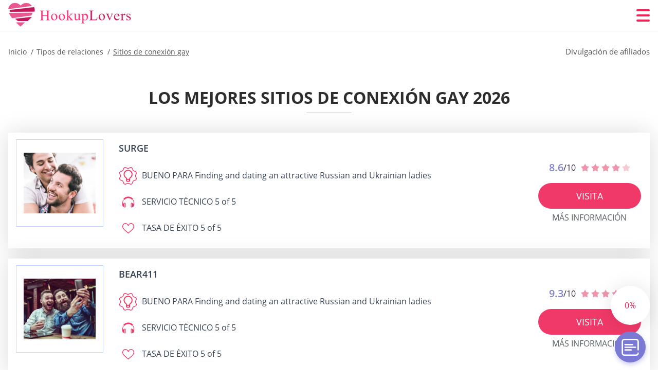

--- FILE ---
content_type: text/html; charset=UTF-8
request_url: https://hookuplovers.org/es/sitios-de-conexion-gay/
body_size: 118887
content:
<!DOCTYPE html>
<html class="no-js" lang="es-ES" data-lang="es">
<head>
  <meta charset="utf-8">
  <meta http-equiv="x-ua-compatible" content="ie=edge">
  <meta name="viewport" content="width=device-width, initial-scale=1.0">
  <meta content="telephone=no" name="format-detection">
  <meta name="HandheldFriendly" content="true">
  <style>
    @charset "UTF-8";@-webkit-keyframes fancybox-rotate{to{-webkit-transform:rotate(360deg);transform:rotate(360deg)}}@keyframes fancybox-rotate{to{-webkit-transform:rotate(360deg);transform:rotate(360deg)}}@-webkit-keyframes drop-show{0%{-webkit-transform:scaleY(.1);transform:scaleY(.1)}40%{-webkit-transform:scaleY(1.04);transform:scaleY(1.04)}60%{-webkit-transform:scaleY(.98);transform:scaleY(.98)}80%{-webkit-transform:scaleY(1.02);transform:scaleY(1.02)}to{-webkit-transform:scaleY(1);transform:scaleY(1)}}@keyframes drop-show{0%{-webkit-transform:scaleY(.1);transform:scaleY(.1)}40%{-webkit-transform:scaleY(1.04);transform:scaleY(1.04)}60%{-webkit-transform:scaleY(.98);transform:scaleY(.98)}80%{-webkit-transform:scaleY(1.02);transform:scaleY(1.02)}to{-webkit-transform:scaleY(1);transform:scaleY(1)}}@-webkit-keyframes drop-hide{0%{-webkit-transform:scaleY(1);transform:scaleY(1)}60%{-webkit-transform:scaleY(.98);transform:scaleY(.98)}80%{-webkit-transform:scaleY(1.02);transform:scaleY(1.02)}to{-webkit-transform:scaleY(0);transform:scaleY(0)}}@keyframes drop-hide{0%{-webkit-transform:scaleY(1);transform:scaleY(1)}60%{-webkit-transform:scaleY(.98);transform:scaleY(.98)}80%{-webkit-transform:scaleY(1.02);transform:scaleY(1.02)}to{-webkit-transform:scaleY(0);transform:scaleY(0)}}@-webkit-keyframes slideInLeft{0%{opacity:0;visibility:visible;-webkit-transform:translate3d(-100%,0,0);transform:translate3d(-100%,0,0)}to{opacity:1;-webkit-transform:translate3d(0,0,0);transform:translate3d(0,0,0)}}@keyframes slideInLeft{0%{opacity:0;visibility:visible;-webkit-transform:translate3d(-100%,0,0);transform:translate3d(-100%,0,0)}to{opacity:1;-webkit-transform:translate3d(0,0,0);transform:translate3d(0,0,0)}}@-webkit-keyframes spin{0%{-webkit-transform:rotate(0deg);transform:rotate(0deg)}to{-webkit-transform:rotate(360deg);transform:rotate(360deg)}}@keyframes spin{0%{-webkit-transform:rotate(0deg);transform:rotate(0deg)}to{-webkit-transform:rotate(360deg);transform:rotate(360deg)}}@-webkit-keyframes pulse{10%{-webkit-transform:scale(1.1);transform:scale(1.1)}}@keyframes pulse{10%{-webkit-transform:scale(1.1);transform:scale(1.1)}}@-webkit-keyframes animatedBackground{10%{background-image:url("data:image/svg+xml;charset=utf8,%3Csvg xmlns='http://www.w3.org/2000/svg' viewBox='0 0 100.5 88.9'%3E%3Cpath d='M73.6.5c-5.4 0-10.4 1.7-14.7 5.1-4.2 3.2-7 7.4-8.6 10.4-1.6-3-4.4-7.1-8.6-10.4C37.3 2.2 32.4.5 27 .5 11.9.5.5 12.8.5 29.2c0 17.7 14.2 29.7 35.6 48 3.6 3.1 7.8 6.6 12.1 10.4.6.5 1.3.8 2 .8s1.5-.3 2-.8c4.3-3.8 8.4-7.3 12.1-10.4 21.5-18.3 35.6-30.4 35.6-48C100 12.8 88.7.5 73.6.5z' fill='%23f03968' stroke='%23f03968' stroke-miterlimit='10'/%3E%3C/svg%3E")}to{background-image:url("data:image/svg+xml;charset=utf8,%3Csvg xmlns='http://www.w3.org/2000/svg' viewBox='0 0 100.5 88.9'%3E%3Cpath d='M73.6.5c-5.4 0-10.4 1.7-14.7 5.1-4.2 3.2-7 7.4-8.6 10.4-1.6-3-4.4-7.1-8.6-10.4C37.3 2.2 32.4.5 27 .5 11.9.5.5 12.8.5 29.2c0 17.7 14.2 29.7 35.6 48 3.6 3.1 7.8 6.6 12.1 10.4.6.5 1.3.8 2 .8s1.5-.3 2-.8c4.3-3.8 8.4-7.3 12.1-10.4 21.5-18.3 35.6-30.4 35.6-48C100 12.8 88.7.5 73.6.5z' fill='none' stroke='%23f03968' stroke-miterlimit='10'/%3E%3C/svg%3E")}}@keyframes animatedBackground{10%{background-image:url("data:image/svg+xml;charset=utf8,%3Csvg xmlns='http://www.w3.org/2000/svg' viewBox='0 0 100.5 88.9'%3E%3Cpath d='M73.6.5c-5.4 0-10.4 1.7-14.7 5.1-4.2 3.2-7 7.4-8.6 10.4-1.6-3-4.4-7.1-8.6-10.4C37.3 2.2 32.4.5 27 .5 11.9.5.5 12.8.5 29.2c0 17.7 14.2 29.7 35.6 48 3.6 3.1 7.8 6.6 12.1 10.4.6.5 1.3.8 2 .8s1.5-.3 2-.8c4.3-3.8 8.4-7.3 12.1-10.4 21.5-18.3 35.6-30.4 35.6-48C100 12.8 88.7.5 73.6.5z' fill='%23f03968' stroke='%23f03968' stroke-miterlimit='10'/%3E%3C/svg%3E")}to{background-image:url("data:image/svg+xml;charset=utf8,%3Csvg xmlns='http://www.w3.org/2000/svg' viewBox='0 0 100.5 88.9'%3E%3Cpath d='M73.6.5c-5.4 0-10.4 1.7-14.7 5.1-4.2 3.2-7 7.4-8.6 10.4-1.6-3-4.4-7.1-8.6-10.4C37.3 2.2 32.4.5 27 .5 11.9.5.5 12.8.5 29.2c0 17.7 14.2 29.7 35.6 48 3.6 3.1 7.8 6.6 12.1 10.4.6.5 1.3.8 2 .8s1.5-.3 2-.8c4.3-3.8 8.4-7.3 12.1-10.4 21.5-18.3 35.6-30.4 35.6-48C100 12.8 88.7.5 73.6.5z' fill='none' stroke='%23f03968' stroke-miterlimit='10'/%3E%3C/svg%3E")}}@-webkit-keyframes animatedArrow{10%{background-image:url("data:image/svg+xml;charset=utf8,%3Csvg xmlns='http://www.w3.org/2000/svg' fill='%23fff' viewBox='0 0 191.989 362.667'%3E%3Cpath d='M188.87 259.136c-4.16-4.16-10.923-4.16-15.083 0l-67.115 67.115V10.667C106.672 4.779 101.893 0 96.005 0S85.34 4.779 85.34 10.667v315.587l-67.136-67.118c-4.16-4.16-10.923-4.16-15.083 0s-4.16 10.923 0 15.083l85.333 85.333a10.775 10.775 0 002.373 1.768c.039.022.075.046.114.067.215.116.436.217.657.317.103.047.204.1.31.143.181.075.366.137.551.202.149.053.295.11.446.156.167.05.336.087.504.13.17.042.34.09.513.125.186.037.374.059.561.085.157.023.312.053.471.068.35.035.701.054 1.052.054s.703-.019 1.052-.053c.16-.016.316-.046.475-.07.186-.026.372-.048.557-.084.179-.036.352-.085.528-.13.162-.04.325-.075.485-.124.167-.05.328-.113.49-.172.167-.059.335-.114.499-.182.142-.06.278-.129.417-.194.179-.083.358-.163.532-.256.12-.065.234-.139.352-.208.182-.107.366-.211.544-.33.116-.078.225-.167.339-.25.166-.12.334-.237.494-.37.201-.165.39-.343.579-.522.061-.059.128-.11.188-.17l85.333-85.333c4.16-4.16 4.16-10.923 0-15.083z'/%3E%3C/svg%3E");border-color:#fff}to{background-image:url("data:image/svg+xml;charset=utf8,%3Csvg xmlns='http://www.w3.org/2000/svg' fill='%238585cd' viewBox='0 0 191.989 362.667'%3E%3Cpath d='M188.87 259.136c-4.16-4.16-10.923-4.16-15.083 0l-67.115 67.115V10.667C106.672 4.779 101.893 0 96.005 0S85.34 4.779 85.34 10.667v315.587l-67.136-67.118c-4.16-4.16-10.923-4.16-15.083 0s-4.16 10.923 0 15.083l85.333 85.333a10.775 10.775 0 002.373 1.768c.039.022.075.046.114.067.215.116.436.217.657.317.103.047.204.1.31.143.181.075.366.137.551.202.149.053.295.11.446.156.167.05.336.087.504.13.17.042.34.09.513.125.186.037.374.059.561.085.157.023.312.053.471.068.35.035.701.054 1.052.054s.703-.019 1.052-.053c.16-.016.316-.046.475-.07.186-.026.372-.048.557-.084.179-.036.352-.085.528-.13.162-.04.325-.075.485-.124.167-.05.328-.113.49-.172.167-.059.335-.114.499-.182.142-.06.278-.129.417-.194.179-.083.358-.163.532-.256.12-.065.234-.139.352-.208.182-.107.366-.211.544-.33.116-.078.225-.167.339-.25.166-.12.334-.237.494-.37.201-.165.39-.343.579-.522.061-.059.128-.11.188-.17l85.333-85.333c4.16-4.16 4.16-10.923 0-15.083z'/%3E%3C/svg%3E");border-color:#8585cd}}@keyframes animatedArrow{10%{background-image:url("data:image/svg+xml;charset=utf8,%3Csvg xmlns='http://www.w3.org/2000/svg' fill='%23fff' viewBox='0 0 191.989 362.667'%3E%3Cpath d='M188.87 259.136c-4.16-4.16-10.923-4.16-15.083 0l-67.115 67.115V10.667C106.672 4.779 101.893 0 96.005 0S85.34 4.779 85.34 10.667v315.587l-67.136-67.118c-4.16-4.16-10.923-4.16-15.083 0s-4.16 10.923 0 15.083l85.333 85.333a10.775 10.775 0 002.373 1.768c.039.022.075.046.114.067.215.116.436.217.657.317.103.047.204.1.31.143.181.075.366.137.551.202.149.053.295.11.446.156.167.05.336.087.504.13.17.042.34.09.513.125.186.037.374.059.561.085.157.023.312.053.471.068.35.035.701.054 1.052.054s.703-.019 1.052-.053c.16-.016.316-.046.475-.07.186-.026.372-.048.557-.084.179-.036.352-.085.528-.13.162-.04.325-.075.485-.124.167-.05.328-.113.49-.172.167-.059.335-.114.499-.182.142-.06.278-.129.417-.194.179-.083.358-.163.532-.256.12-.065.234-.139.352-.208.182-.107.366-.211.544-.33.116-.078.225-.167.339-.25.166-.12.334-.237.494-.37.201-.165.39-.343.579-.522.061-.059.128-.11.188-.17l85.333-85.333c4.16-4.16 4.16-10.923 0-15.083z'/%3E%3C/svg%3E");border-color:#fff}to{background-image:url("data:image/svg+xml;charset=utf8,%3Csvg xmlns='http://www.w3.org/2000/svg' fill='%238585cd' viewBox='0 0 191.989 362.667'%3E%3Cpath d='M188.87 259.136c-4.16-4.16-10.923-4.16-15.083 0l-67.115 67.115V10.667C106.672 4.779 101.893 0 96.005 0S85.34 4.779 85.34 10.667v315.587l-67.136-67.118c-4.16-4.16-10.923-4.16-15.083 0s-4.16 10.923 0 15.083l85.333 85.333a10.775 10.775 0 002.373 1.768c.039.022.075.046.114.067.215.116.436.217.657.317.103.047.204.1.31.143.181.075.366.137.551.202.149.053.295.11.446.156.167.05.336.087.504.13.17.042.34.09.513.125.186.037.374.059.561.085.157.023.312.053.471.068.35.035.701.054 1.052.054s.703-.019 1.052-.053c.16-.016.316-.046.475-.07.186-.026.372-.048.557-.084.179-.036.352-.085.528-.13.162-.04.325-.075.485-.124.167-.05.328-.113.49-.172.167-.059.335-.114.499-.182.142-.06.278-.129.417-.194.179-.083.358-.163.532-.256.12-.065.234-.139.352-.208.182-.107.366-.211.544-.33.116-.078.225-.167.339-.25.166-.12.334-.237.494-.37.201-.165.39-.343.579-.522.061-.059.128-.11.188-.17l85.333-85.333c4.16-4.16 4.16-10.923 0-15.083z'/%3E%3C/svg%3E");border-color:#8585cd}}@-webkit-keyframes animateCircle{40%{opacity:1;-webkit-transform:scale(10);transform:scale(10);fill:#dd4688}55%{opacity:1;-webkit-transform:scale(11);transform:scale(11);fill:#d46abf}65%{opacity:1;-webkit-transform:scale(12);transform:scale(12);fill:#cc8ef5}75%{opacity:1;-webkit-transform:scale(13);transform:scale(13);stroke-width:.5;stroke:#cc8ef5;fill:transparent}85%{opacity:1;-webkit-transform:scale(17);transform:scale(17);stroke-width:.2;stroke:#cc8ef5;fill:transparent}95%{opacity:1;-webkit-transform:scale(18);transform:scale(18);stroke-width:.1;stroke:#cc8ef5;fill:transparent}to{opacity:1;-webkit-transform:scale(19);transform:scale(19);stroke-width:0;stroke:#cc8ef5;fill:transparent}}@keyframes animateCircle{40%{opacity:1;-webkit-transform:scale(10);transform:scale(10);fill:#dd4688}55%{opacity:1;-webkit-transform:scale(11);transform:scale(11);fill:#d46abf}65%{opacity:1;-webkit-transform:scale(12);transform:scale(12);fill:#cc8ef5}75%{opacity:1;-webkit-transform:scale(13);transform:scale(13);stroke-width:.5;stroke:#cc8ef5;fill:transparent}85%{opacity:1;-webkit-transform:scale(17);transform:scale(17);stroke-width:.2;stroke:#cc8ef5;fill:transparent}95%{opacity:1;-webkit-transform:scale(18);transform:scale(18);stroke-width:.1;stroke:#cc8ef5;fill:transparent}to{opacity:1;-webkit-transform:scale(19);transform:scale(19);stroke-width:0;stroke:#cc8ef5;fill:transparent}}@-webkit-keyframes animateHeart{0%{-webkit-transform:scale(.2);transform:scale(.2)}40%{-webkit-transform:scale(1.2);transform:scale(1.2)}to{-webkit-transform:scale(1);transform:scale(1)}}@keyframes animateHeart{0%{-webkit-transform:scale(.2);transform:scale(.2)}40%{-webkit-transform:scale(1.2);transform:scale(1.2)}to{-webkit-transform:scale(1);transform:scale(1)}}@-webkit-keyframes animateHeartOut{0%{-webkit-transform:scale(1.4);transform:scale(1.4)}to{-webkit-transform:scale(1);transform:scale(1)}}@keyframes animateHeartOut{0%{-webkit-transform:scale(1.4);transform:scale(1.4)}to{-webkit-transform:scale(1);transform:scale(1)}}html{font-family:sans-serif;-webkit-text-size-adjust:100%;-ms-text-size-adjust:100%}body{margin:0;background-color:#fff;color:#545454}article,aside,details,figcaption,figure,footer,header,main,menu,nav,section,summary{display:block}audio,canvas,progress,video{display:inline-block;vertical-align:baseline}audio:not([controls]){display:none;height:0}[hidden],template{display:none}a{background-color:transparent;color:#f02257;text-decoration:none;word-break:break-word}a:active,a:hover{outline:0}abbr[title]{border-bottom:1px dotted}b,strong{font-weight:700}dfn{font-style:italic}mark{background:#ff0;color:#000}sub,sup{position:relative;vertical-align:baseline;font-size:75%;line-height:0}sup{top:-.5em}sub{bottom:-.25em}img{border:0}svg:not(:root){overflow:hidden}blockquote,figure{margin:0}hr{height:0;-webkit-box-sizing:content-box;box-sizing:content-box;-moz-box-sizing:content-box}pre{overflow:auto}code,kbd,pre,samp{font-family:monospace,monospace;font-size:1em}button,input,optgroup,select,textarea{margin:0;font:inherit;color:inherit}fieldset{vertical-align:baseline;margin:0;padding:0;background:0 0;border:0;font-size:100%;outline:0}button{overflow:visible}button,select{text-transform:none}button,html input[type=button],input[type=reset],input[type=submit]{cursor:pointer;-webkit-appearance:button}button[disabled],html input[disabled]{cursor:default}button::-moz-focus-inner,input::-moz-focus-inner{padding:0;border:0}input{line-height:normal}input[type=checkbox],input[type=radio]{padding:0;-webkit-box-sizing:border-box;box-sizing:border-box}input[type=number]::-webkit-inner-spin-button,input[type=number]::-webkit-outer-spin-button{height:auto}input[type=search]{box-sizing:content-box;-webkit-box-sizing:content-box;-moz-box-sizing:content-box;-webkit-appearance:textfield}.jq-selectbox__search input::-webkit-search-cancel-button,.jq-selectbox__search input::-webkit-search-decoration,input[type=search]::-webkit-search-cancel-button,input[type=search]::-webkit-search-decoration{-webkit-appearance:none}legend{border:0}textarea{overflow:auto}optgroup{font-weight:700}table{border-collapse:collapse;border-spacing:0}legend,td,th{padding:0}.c-sites-box-S-1 .P5Kfg .HYjZMUQrPBHy{font-size:0}.c-about-S-1 .EUTkHrC3q5,.c-app-info-S-1 .bjbAu4qO2c,.c-logo-slider-S-1 .cg6w-2zVgHjp,.c-menu-S-1 .silwVl1JBf,.c-quiz-S-1 .VDuqv5,.c-websites-S-1 .H8A_oNR .JvQ5gT_{display:inline-block;font-size:0}.c-hookup-slider-S-1 .R65ffxDMs .edAc8K82IHs{font-size:0}.nMQ9-uVLV img,.c-about-S-1 .EUTkHrC3q5 img,.c-menu-S-1 .silwVl1JBf img,.c-sites-box-S-1 .P5Kfg .HYjZMUQrPBHy img,.c-websites-S-1 .H8A_oNR .JvQ5gT_ img{display:inline-block;height:auto;max-width:100%}.c-quiz-S-1 .VDuqv5 img{height:auto;max-width:100%}.c-app-info-S-1 .bjbAu4qO2c img,.c-hookup-slider-S-1 .R65ffxDMs .edAc8K82IHs img{display:inline-block;height:auto;max-width:100%}.Vkm1ZLuS{background-color:transparent}.oWWn8LxU .slick-arrow,.vFeXypH3SL .slick-arrow{padding:0;background-color:transparent}.yw0tcenHMi6,.c-contents-S-1 .eSh9CoVYer5,.c-form-S-1 .UPwkF,.c-menu-S-1 .VjguTh1qw,.c-vote-S-1 .uVDCjI4RAoU{padding:0;background-color:transparent;border:0}.c-pagination-S-1 .J64jjy1pGlnB,.c-pagination-S-1 .tymsR9CNj8U{padding:0;background-color:transparent}.c-filter-S-1 .GZ6cg4N7g8,.c-filter-S-1 .ZX3H5r{background-color:transparent;border:0}.c-filter-S-1 .nKAaY0gi5S,.c-filter-S-1 .QWd{padding:0;background-color:transparent;border:0}.c-filter_lifestyle-S-1 .TCsw-ugZX7sV,.c-filter_lifestyle-S-1 .VDd9u{background-color:transparent;border:0}.c-filter_lifestyle-S-1 .kxeJ_2{padding:0;background-color:transparent;border:0}.c-sugar-profiles-S-1 .f8ztLCW{padding:0;border:0}.c-share-S-1 .cZ21DajVZie,.c-top-sites-S-1 .qcQOOl_vyLf_{background-color:transparent;border:0}.c-menu-S-1 .KLw--kqqgM,.c-menu-S-1 .iD96b_N{margin:0;padding:0;list-style:none}.yEemqe,.c-features-S-1 .ZeOVNpGS,.c-footer-S-1 .qycRxoPRhgHm{padding:0;list-style:none}.c-footer-S-1 .znySh{margin:0;padding:0;list-style:none}.SkD3PT,.jq-selectbox__dropdown ul{padding:0;list-style:none}.c-filter-S-1 .llF4_{list-style:none}.c-filter_lifestyle-S-1 .LqPQxhLvct{margin:0;padding:0;list-style:none}.c-model-S-1 .r2u9Wle{margin:0;list-style:none}.c-state-S-1 .GBKKrOfSB{margin:0;padding:0;list-style:none}.c-state-S-1 .L9d04-G{padding:0;list-style:none}.c-top-posts-S-1 .ioilzGp{margin:0;padding:0;list-style:none}.c-tb-apps-S-1 .WT5K4wajN-VP{padding:0;list-style:none}.c-categories-S-1 .qSpVk8edLLiK,.c-share-S-1 .uDKwH{margin:0;padding:0;list-style:none}.c-button-up:before,.c-contents-S-1 .eSh9CoVYer5:before,.c-websites-S-1 .H8A_oNR .hza8bhUBy8Y6,.c-websites-S-1 .H8A_oNR .QhRvzl8eyhf:after{background-position:center center;background-repeat:no-repeat;background-size:contain}.wpml-ls-flag{margin-right:5px}.slick-list,.slick-slider{position:relative;display:block}.slick-slider{-webkit-box-sizing:border-box;box-sizing:border-box;user-select:none;-webkit-tap-highlight-color:transparent;touch-action:pan-y;-ms-touch-action:pan-y;-khtml-user-select:none;-webkit-touch-callout:none;-webkit-user-select:none;-ms-user-select:none;-moz-user-select:none}.slick-list{margin:0;padding:0;overflow:hidden}.slick-list:focus{outline:0}.slick-list.dragging{cursor:pointer;cursor:hand}.slick-slider .slick-list,.slick-slider .slick-track{transform:translate3d(0,0,0);-o-transform:translate3d(0,0,0);-ms-transform:translate3d(0,0,0);-moz-transform:translate3d(0,0,0);-webkit-transform:translate3d(0,0,0)}.slick-track{position:relative;top:0;left:0;display:block;margin-right:auto;margin-left:auto}.slick-track:after,.slick-track:before{content:'';display:table}.slick-track:after{clear:both}.slick-loading .slick-track{visibility:hidden}.slick-slide{float:left;display:none;height:100%;min-height:1px}[dir=rtl] .slick-slide{float:right}.slick-initialized .slick-slide,.slick-slide img{display:block}.slick-slide.slick-loading img{display:none}.slick-slide.dragging img{pointer-events:none}.slick-loading .slick-slide{visibility:hidden}.slick-vertical .slick-slide{display:block;height:auto;border:1px solid transparent}.slick-arrow.slick-hidden{display:none}.mCustomScrollbar{touch-action:pinch-zoom;-ms-touch-action:pinch-zoom}.mCustomScrollbar.mCS_no_scrollbar,.mCustomScrollbar.mCS_touch_action{touch-action:auto;-ms-touch-action:auto}.mCustomScrollBox{position:relative;height:100%;max-width:100%;overflow:hidden;outline:0;direction:ltr}.mCSB_container{width:auto;height:auto;overflow:hidden}.mCSB_inside>.mCSB_container{margin-right:30px}.mCSB_container.mCS_no_scrollbar_y.mCS_y_hidden{margin-right:0}.mCS-dir-rtl>.mCSB_inside>.mCSB_container{margin-right:0;margin-left:30px}.mCS-dir-rtl>.mCSB_inside>.mCSB_container.mCS_no_scrollbar_y.mCS_y_hidden{margin-left:0}.mCSB_scrollTools{position:absolute;top:0;right:0;bottom:0;left:auto;width:16px;height:auto;opacity:.75;filter:"alpha(opacity=75)";-ms-filter:"alpha(opacity=75)"}.mCSB_outside+.mCSB_scrollTools{right:-26px}.mCS-dir-rtl>.mCSB_inside>.mCSB_scrollTools{right:auto;left:0}.mCS-dir-rtl>.mCSB_outside+.mCSB_scrollTools{right:auto;left:-26px}.mCSB_scrollTools .mCSB_draggerContainer{position:absolute;top:0;right:0;bottom:0;left:0;height:auto}.mCSB_scrollTools a+.mCSB_draggerContainer{margin:20px 0}.mCSB_scrollTools .mCSB_dragger .mCSB_dragger_bar,.mCSB_scrollTools .mCSB_draggerRail{width:2px;height:100%;margin:0 auto;border-radius:16px;-moz-border-radius:16px;-webkit-border-radius:16px}.mCSB_scrollTools .mCSB_dragger{width:100%;height:30px;z-index:1;cursor:pointer}.mCSB_scrollTools .mCSB_dragger .mCSB_dragger_bar{position:relative;width:4px;text-align:center}.mCSB_scrollTools_vertical.mCSB_scrollTools_onDrag_expand .mCSB_dragger.mCSB_dragger_onDrag_expanded .mCSB_dragger_bar,.mCSB_scrollTools_vertical.mCSB_scrollTools_onDrag_expand .mCSB_draggerContainer:hover .mCSB_dragger .mCSB_dragger_bar{width:12px}.mCSB_scrollTools_vertical.mCSB_scrollTools_onDrag_expand .mCSB_dragger.mCSB_dragger_onDrag_expanded+.mCSB_draggerRail,.mCSB_scrollTools_vertical.mCSB_scrollTools_onDrag_expand .mCSB_draggerContainer:hover .mCSB_draggerRail{width:8px}.mCSB_scrollTools .mCSB_buttonDown,.mCSB_scrollTools .mCSB_buttonUp{position:absolute;display:block;width:100%;height:20px;margin:0 auto;overflow:hidden;cursor:pointer}.mCSB_scrollTools .mCSB_buttonDown{bottom:0}.mCSB_horizontal.mCSB_inside>.mCSB_container{margin-right:0;margin-bottom:30px}.mCSB_horizontal.mCSB_outside>.mCSB_container{min-height:100%}.mCSB_horizontal>.mCSB_container.mCS_no_scrollbar_x.mCS_x_hidden{margin-bottom:0}.mCSB_container_wrapper,.mCSB_scrollTools.mCSB_scrollTools_horizontal{top:auto;right:0;bottom:0;left:0;width:auto;height:16px}.mCustomScrollBox+.mCSB_scrollTools+.mCSB_scrollTools.mCSB_scrollTools_horizontal,.mCustomScrollBox+.mCSB_scrollTools.mCSB_scrollTools_horizontal{bottom:-26px}.mCSB_scrollTools.mCSB_scrollTools_horizontal a+.mCSB_draggerContainer{margin:0 20px}.mCSB_scrollTools.mCSB_scrollTools_horizontal .mCSB_draggerRail{width:100%;height:2px;margin:7px 0}.mCSB_scrollTools.mCSB_scrollTools_horizontal .mCSB_dragger{left:0;width:30px;height:100%}.mCSB_scrollTools.mCSB_scrollTools_horizontal .mCSB_dragger .mCSB_dragger_bar{width:100%;height:4px;margin:6px auto}.mCSB_scrollTools_horizontal.mCSB_scrollTools_onDrag_expand .mCSB_dragger.mCSB_dragger_onDrag_expanded .mCSB_dragger_bar,.mCSB_scrollTools_horizontal.mCSB_scrollTools_onDrag_expand .mCSB_draggerContainer:hover .mCSB_dragger .mCSB_dragger_bar{height:12px;margin:2px auto}.mCSB_scrollTools_horizontal.mCSB_scrollTools_onDrag_expand .mCSB_dragger.mCSB_dragger_onDrag_expanded+.mCSB_draggerRail,.mCSB_scrollTools_horizontal.mCSB_scrollTools_onDrag_expand .mCSB_draggerContainer:hover .mCSB_draggerRail{height:8px;margin:4px 0}.mCSB_scrollTools.mCSB_scrollTools_horizontal .mCSB_buttonLeft,.mCSB_scrollTools.mCSB_scrollTools_horizontal .mCSB_buttonRight{position:absolute;display:block;width:20px;height:100%;margin:0 auto;overflow:hidden;cursor:pointer}.mCS-dir-rtl>.mCustomScrollBox.mCSB_vertical_horizontal.mCSB_inside>.mCSB_container_wrapper.mCS_no_scrollbar_y.mCS_y_hidden+.mCSB_scrollTools~.mCSB_scrollTools.mCSB_scrollTools_horizontal,.mCSB_scrollTools.mCSB_scrollTools_horizontal .mCSB_buttonLeft{left:0}.mCS-dir-rtl>.mCustomScrollBox.mCSB_vertical_horizontal.mCSB_inside>.mCSB_scrollTools.mCSB_scrollTools_horizontal,.mCSB_container_wrapper.mCS_no_scrollbar_y.mCS_y_hidden+.mCSB_scrollTools~.mCSB_scrollTools.mCSB_scrollTools_horizontal,.mCSB_scrollTools.mCSB_scrollTools_horizontal .mCSB_buttonRight{right:0}.mCSB_container_wrapper{position:absolute;top:0;height:auto;margin-right:30px;margin-bottom:30px;overflow:hidden}.mCSB_container_wrapper>.mCSB_container{padding-right:30px;padding-bottom:30px;box-sizing:border-box;-moz-box-sizing:border-box;-webkit-box-sizing:border-box}.mCSB_vertical_horizontal>.mCSB_scrollTools.mCSB_scrollTools_vertical{bottom:20px}.mCSB_vertical_horizontal>.mCSB_scrollTools.mCSB_scrollTools_horizontal{right:20px}.mCSB_container_wrapper.mCS_no_scrollbar_x.mCS_x_hidden+.mCSB_scrollTools.mCSB_scrollTools_vertical{bottom:0}.mCS-dir-rtl>.mCustomScrollBox.mCSB_vertical_horizontal.mCSB_inside>.mCSB_scrollTools.mCSB_scrollTools_horizontal{left:20px}.mCS-dir-rtl>.mCSB_inside>.mCSB_container_wrapper{margin-right:0;margin-left:30px}.mCSB_container_wrapper.mCS_no_scrollbar_y.mCS_y_hidden>.mCSB_container{padding-right:0}.mCSB_container_wrapper.mCS_no_scrollbar_x.mCS_x_hidden>.mCSB_container{padding-bottom:0}.mCustomScrollBox.mCSB_vertical_horizontal.mCSB_inside>.mCSB_container_wrapper.mCS_no_scrollbar_y.mCS_y_hidden{margin-right:0;margin-left:0}.mCustomScrollBox.mCSB_vertical_horizontal.mCSB_inside>.mCSB_container_wrapper.mCS_no_scrollbar_x.mCS_x_hidden{margin-bottom:0}.mCSB_scrollTools,.mCSB_scrollTools .mCSB_buttonDown,.mCSB_scrollTools .mCSB_buttonLeft,.mCSB_scrollTools .mCSB_buttonRight,.mCSB_scrollTools .mCSB_buttonUp,.mCSB_scrollTools .mCSB_dragger .mCSB_dragger_bar{transition:opacity .2s ease-in-out,background .2s ease-in-out;-o-transition:opacity .2s ease-in-out,background .2s ease-in-out;-moz-transition:opacity .2s ease-in-out,background .2s ease-in-out;-webkit-transition:opacity .2s ease-in-out,background .2s ease-in-out}.mCSB_scrollTools_horizontal.mCSB_scrollTools_onDrag_expand .mCSB_draggerRail,.mCSB_scrollTools_horizontal.mCSB_scrollTools_onDrag_expand .mCSB_dragger_bar,.mCSB_scrollTools_vertical.mCSB_scrollTools_onDrag_expand .mCSB_draggerRail,.mCSB_scrollTools_vertical.mCSB_scrollTools_onDrag_expand .mCSB_dragger_bar{transition:width .2s ease-out .2s,height .2s ease-out .2s,margin-left .2s ease-out .2s,margin-right .2s ease-out .2s,margin-top .2s ease-out .2s,margin-bottom .2s ease-out .2s,opacity .2s ease-in-out,background .2s ease-in-out;-o-transition:width .2s ease-out .2s,height .2s ease-out .2s,margin-left .2s ease-out .2s,margin-right .2s ease-out .2s,margin-top .2s ease-out .2s,margin-bottom .2s ease-out .2s,opacity .2s ease-in-out,background .2s ease-in-out;-moz-transition:width .2s ease-out .2s,height .2s ease-out .2s,margin-left .2s ease-out .2s,margin-right .2s ease-out .2s,margin-top .2s ease-out .2s,margin-bottom .2s ease-out .2s,opacity .2s ease-in-out,background .2s ease-in-out;-webkit-transition:width .2s ease-out .2s,height .2s ease-out .2s,margin-left .2s ease-out .2s,margin-right .2s ease-out .2s,margin-top .2s ease-out .2s,margin-bottom .2s ease-out .2s,opacity .2s ease-in-out,background .2s ease-in-out}.mCS-autoHide>.mCustomScrollBox>.mCSB_scrollTools,.mCS-autoHide>.mCustomScrollBox~.mCSB_scrollTools{opacity:0;filter:"alpha(opacity=0)";-ms-filter:"alpha(opacity=0)"}.mCS-autoHide:hover>.mCustomScrollBox>.mCSB_scrollTools,.mCS-autoHide:hover>.mCustomScrollBox~.mCSB_scrollTools,.mCustomScrollBox:hover>.mCSB_scrollTools,.mCustomScrollBox:hover~.mCSB_scrollTools,.mCustomScrollbar>.mCustomScrollBox>.mCSB_scrollTools.mCSB_scrollTools_onDrag,.mCustomScrollbar>.mCustomScrollBox~.mCSB_scrollTools.mCSB_scrollTools_onDrag{opacity:1;filter:"alpha(opacity=100)";-ms-filter:"alpha(opacity=100)"}.mCSB_scrollTools .mCSB_draggerRail{background:#000;background:rgba(0,0,0,.4);filter:"alpha(opacity=40)";-ms-filter:"alpha(opacity=40)"}.mCSB_scrollTools .mCSB_dragger .mCSB_dragger_bar{background:#fff;background:rgba(255,255,255,.75);filter:"alpha(opacity=75)";-ms-filter:"alpha(opacity=75)"}.mCSB_scrollTools .mCSB_dragger:hover .mCSB_dragger_bar{background:#fff;background:rgba(255,255,255,.85);filter:"alpha(opacity=85)";-ms-filter:"alpha(opacity=85)"}.mCSB_scrollTools .mCSB_dragger.mCSB_dragger_onDrag .mCSB_dragger_bar,.mCSB_scrollTools .mCSB_dragger:active .mCSB_dragger_bar{background:#fff;background:rgba(255,255,255,.9);filter:"alpha(opacity=90)";-ms-filter:"alpha(opacity=90)"}.mCSB_scrollTools .mCSB_buttonDown,.mCSB_scrollTools .mCSB_buttonLeft,.mCSB_scrollTools .mCSB_buttonRight,.mCSB_scrollTools .mCSB_buttonUp{background-image:url(mCSB_buttons.png);background-repeat:no-repeat;opacity:.4;filter:"alpha(opacity=40)";-ms-filter:"alpha(opacity=40)"}.mCSB_scrollTools .mCSB_buttonUp{background-position:0 0}.mCSB_scrollTools .mCSB_buttonDown{background-position:0 -20px}.mCSB_scrollTools .mCSB_buttonLeft{background-position:0 -40px}.mCSB_scrollTools .mCSB_buttonRight{background-position:0 -56px}.mCSB_scrollTools .mCSB_buttonDown:hover,.mCSB_scrollTools .mCSB_buttonLeft:hover,.mCSB_scrollTools .mCSB_buttonRight:hover,.mCSB_scrollTools .mCSB_buttonUp:hover{opacity:.75;filter:"alpha(opacity=75)";-ms-filter:"alpha(opacity=75)"}.mCSB_scrollTools .mCSB_buttonDown:active,.mCSB_scrollTools .mCSB_buttonLeft:active,.mCSB_scrollTools .mCSB_buttonRight:active,.mCSB_scrollTools .mCSB_buttonUp:active{opacity:.9;filter:"alpha(opacity=90)";-ms-filter:"alpha(opacity=90)"}.mCS-dark.mCSB_scrollTools .mCSB_draggerRail{background:#000;background:rgba(0,0,0,.15)}.mCS-dark.mCSB_scrollTools .mCSB_dragger .mCSB_dragger_bar{background:#000;background:rgba(0,0,0,.75)}.mCS-dark.mCSB_scrollTools .mCSB_dragger:hover .mCSB_dragger_bar{background:rgba(0,0,0,.85)}.mCS-dark.mCSB_scrollTools .mCSB_dragger.mCSB_dragger_onDrag .mCSB_dragger_bar,.mCS-dark.mCSB_scrollTools .mCSB_dragger:active .mCSB_dragger_bar{background:rgba(0,0,0,.9)}.mCS-dark.mCSB_scrollTools .mCSB_buttonUp{background-position:-80px 0}.mCS-dark.mCSB_scrollTools .mCSB_buttonDown{background-position:-80px -20px}.mCS-dark.mCSB_scrollTools .mCSB_buttonLeft{background-position:-80px -40px}.mCS-dark.mCSB_scrollTools .mCSB_buttonRight{background-position:-80px -56px}.open .dropdown-menu{display:block}.dropdown-menu,.tab-content>.tab-pane{display:none}.modal,.tab-content>.active{display:block}.modal{position:fixed;top:0;right:0;bottom:0;left:0;z-index:160;overflow:hidden;outline:0;visibility:hidden;-webkit-overflow-scrolling:touch}.modal.in{visibility:visible}.modal.fade .modal-dialog{transform:translate(0,-25%);transition:transform .3s ease-out;transition:transform .3s ease-out,-webkit-transform .3s ease-out;-o-transition:-o-transform .3s ease-out;-webkit-transition:-webkit-transform .3s ease-out;-o-transform:translate(0,-25%);-ms-transform:translate(0,-25%);-webkit-transform:translate(0,-25%)}.modal.in .modal-dialog{transform:translate(0,0);-o-transform:translate(0,0);-ms-transform:translate(0,0);-webkit-transform:translate(0,0)}.fade{opacity:0;transition:opacity .1s linear;-o-transition:opacity .1s linear;-webkit-transition:opacity .1s linear}.fade.in{opacity:1}.collapse{display:none}.collapse.in{display:block}.collapsing{position:relative;height:0;overflow:hidden;transition-duration:.25s;transition-property:height,visibility;transition-timing-function:ease;-webkit-transition-duration:.25s;-o-transition-timing-function:ease;-webkit-transition-timing-function:ease;-webkit-transition-property:height,visibility;-o-transition-duration:.25s;-o-transition-property:height,visibility}.selectric-wrapper{position:relative;cursor:pointer}.selectric-responsive{width:100%}.selectric{border:1px solid #ddd;border-radius:0;background:#f8f8f8;position:relative;overflow:hidden}.selectric .button,.selectric .label{display:block;height:38px;line-height:38px}.selectric .label{white-space:nowrap;overflow:hidden;text-overflow:ellipsis;margin:0 38px 0 10px;font-size:12px;-webkit-user-select:none;-moz-user-select:none;-ms-user-select:none;user-select:none;color:#444}.selectric .button{position:absolute;right:0;top:0;width:38px;background-color:#f8f8f8;color:#bbb;text-align:center;font:0/0 a;*font:20px/38px Lucida Sans Unicode,Arial Unicode MS,Arial}.selectric .button:after{content:" ";position:absolute;top:0;right:0;bottom:0;left:0;margin:auto;width:0;height:0;border:4px solid transparent;border-top-color:#bbb;border-bottom:none}.selectric-focus .selectric{border-color:#aaa}.selectric-hover .selectric,.selectric-open .selectric{border-color:#c4c4c4}.selectric-hover .selectric .button{color:#a2a2a2}.selectric-hover .selectric .button:after{border-top-color:#a2a2a2}.selectric-open{z-index:9999}.selectric-open .selectric-items{display:block}.selectric-disabled{filter:alpha(opacity=50);opacity:.5;cursor:default;-webkit-user-select:none;-moz-user-select:none;-ms-user-select:none;user-select:none}.selectric-hide-select{position:relative;overflow:hidden;width:0;height:0}.selectric-hide-select select{position:absolute;left:-100%}.selectric-hide-select.selectric-is-native{position:absolute;width:100%;height:100%;z-index:10}.selectric-hide-select.selectric-is-native select{position:absolute;top:0;left:0;right:0;height:100%;width:100%;border:0;z-index:1;-webkit-box-sizing:border-box;box-sizing:border-box;opacity:0}.selectric-input{position:absolute!important;top:0!important;left:0!important;overflow:hidden!important;clip:rect(0,0,0,0)!important;margin:0!important;padding:0!important;width:1px!important;height:1px!important;outline:0!important;border:0!important;*font:0/0 a!important;background:0 0!important}.selectric-temp-show{position:absolute!important;visibility:hidden!important;display:block!important}.selectric-items{display:none;position:absolute;top:100%;left:0;background:#f8f8f8;border:1px solid #c4c4c4;z-index:-1;-webkit-box-shadow:0 0 10px -6px;box-shadow:0 0 10px -6px}.selectric-items .selectric-scroll{height:100%;overflow:auto}.selectric-above .selectric-items{top:auto;bottom:100%}.selectric-items li,.selectric-items ul{list-style:none;padding:0;margin:0;font-size:12px;line-height:20px;min-height:20px}.selectric-items li{display:block;padding:10px;color:#666;cursor:pointer}.selectric-items li.selected{background:#e0e0e0;color:#444}.selectric-items li.highlighted{background:#d0d0d0;color:#444}.selectric-items li:hover{background:#d5d5d5;color:#444}.selectric-items .disabled{filter:alpha(opacity=50);opacity:.5;cursor:default!important;background:0 0!important;color:#666!important;-webkit-user-select:none;-moz-user-select:none;-ms-user-select:none;user-select:none}.selectric-items .selectric-group .selectric-group-label{font-weight:700;padding-left:10px;cursor:default;-webkit-user-select:none;-moz-user-select:none;-ms-user-select:none;user-select:none;background:0 0;color:#444}.selectric-items .selectric-group.disabled li{filter:alpha(opacity=100);opacity:1}.selectric-items .selectric-group li{padding-left:25px}.jq-number{position:relative}.jq-number__spin,.jq-selectbox{cursor:pointer}.jq-selectbox{outline:0}.jq-selectbox__select-text{display:block;width:100%;overflow:hidden;text-overflow:ellipsis;white-space:nowrap}.jq-selectbox .placeholder{color:#888}.jq-selectbox__trigger{position:absolute;top:0;right:0;width:34px;height:100%;outline:0}.jq-selectbox .jq-selectbox__trigger-arrow{width:40px;height:100%;position:relative}.jq-selectbox .jq-selectbox__trigger-arrow:before{-webkit-transition:all .2s;transition:all .2s;content:"";top:37%;bottom:0;width:20px;height:20px;position:absolute;background-image:url("data:image/svg+xml,%3Csvg xmlns='http://www.w3.org/2000/svg' width='451.847' height='451.847'%3E%3Cpath fill='%23cfcfe2' d='M225.923 354.706c-8.098 0-16.195-3.092-22.369-9.263L9.27 151.157c-12.359-12.359-12.359-32.397 0-44.751 12.354-12.354 32.388-12.354 44.748 0l171.905 171.915 171.906-171.909c12.359-12.354 32.391-12.354 44.744 0 12.365 12.354 12.365 32.392 0 44.751L248.292 345.449c-6.177 6.172-14.274 9.257-22.369 9.257z'/%3E%3C/svg%3E");background-repeat:no-repeat,repeat;background-size:70%}@media only screen and (min-width:768px){.jq-selectbox .jq-selectbox__trigger-arrow{position:absolute;right:0}.jq-selectbox .jq-selectbox__trigger-arrow:before{background-size:100%;width:20px;height:20px}}.jq-selectbox.opened .jq-selectbox__trigger-arrow{outline:0}.jq-selectbox.opened .jq-selectbox__trigger-arrow:before{top:24%;left:-6px;-webkit-transform:rotate(180deg);transform:rotate(180deg)}@media only screen and (min-width:768px){.jq-selectbox.opened .jq-selectbox__trigger-arrow:before{top:38%;left:0}}.jq-selectbox__dropdown{margin:2px 0 0;padding:0;-webkit-box-sizing:border-box;box-sizing:border-box;top:24px!important;right:-1px;bottom:unset!important;left:-1px;width:100.7%!important;z-index:-1!important;border:1px solid #c2c2e6;border-top:none!important;border-radius:0 0 20px 20px;background:#fff}@media only screen and (min-width:768px){.jq-selectbox__dropdown{bottom:auto!important;width:100.4%!important}}.jq-selectbox__search{margin:5px}.jq-selectbox__not-found{margin:5px;padding:5px 8px 6px;background:#f0f0f0;font-size:13px}.fancybox-error p,.jq-selectbox ul{margin:0;padding:0}.jq-selectbox li.disabled{color:#aaa}.jq-selectbox li.disabled:hover{background:0 0}.jq-selectbox li.optgroup{font-weight:700}.jq-selectbox li.optgroup:hover{background:0 0;color:#231f20;cursor:default}.jq-selectbox li.option{padding-left:25px}body.compensate-for-scrollbar{overflow:hidden}.fancybox-active{height:auto}.fancybox-is-hidden{left:-9999px;margin:0;position:absolute!important;top:-9999px;visibility:hidden}.fancybox-container{-webkit-backface-visibility:hidden;height:100%;left:0;outline:0;position:fixed;-webkit-tap-highlight-color:transparent;top:0;-ms-touch-action:manipulation;touch-action:manipulation;-webkit-transform:translateZ(0);transform:translateZ(0);width:100%;z-index:99992}*,.fancybox-container *,:after,:before{-webkit-box-sizing:border-box;box-sizing:border-box}.fancybox-bg,.fancybox-inner,.fancybox-outer,.fancybox-stage{bottom:0;left:0;position:absolute;right:0;top:0}.fancybox-outer{-webkit-overflow-scrolling:touch;overflow-y:auto}.fancybox-bg{background:#1e1e1e;opacity:0;-webkit-transition-duration:inherit;transition-duration:inherit;-webkit-transition-property:opacity;transition-property:opacity;-webkit-transition-timing-function:cubic-bezier(.47,0,.74,.71);transition-timing-function:cubic-bezier(.47,0,.74,.71)}.fancybox-is-open .fancybox-bg{opacity:.9;-webkit-transition-timing-function:cubic-bezier(.22,.61,.36,1);transition-timing-function:cubic-bezier(.22,.61,.36,1)}.fancybox-infobar,.fancybox-toolbar{opacity:0;position:absolute;z-index:99997}.fancybox-caption,.fancybox-infobar,.fancybox-navigation .fancybox-button,.fancybox-toolbar{direction:ltr;-webkit-transition:opacity .25s ease,visibility 0s ease .25s;transition:opacity .25s ease,visibility 0s ease .25s;visibility:hidden}.fancybox-caption{opacity:0;position:absolute}.fancybox-navigation .fancybox-button{z-index:99997}.fancybox-show-caption .fancybox-caption,.fancybox-show-infobar .fancybox-infobar,.fancybox-show-nav .fancybox-navigation .fancybox-button,.fancybox-show-toolbar .fancybox-toolbar{opacity:1;-webkit-transition:opacity .25s ease 0s,visibility 0s ease 0s;transition:opacity .25s ease 0s,visibility 0s ease 0s;visibility:visible}.fancybox-infobar{color:#ccc;font-size:13px;-webkit-font-smoothing:subpixel-antialiased;height:44px;left:0;line-height:44px;min-width:44px;mix-blend-mode:difference;padding:0 10px;pointer-events:none;top:0;-webkit-touch-callout:none;-webkit-user-select:none;-moz-user-select:none;-ms-user-select:none;user-select:none}.fancybox-toolbar{right:0;top:0}.fancybox-stage{direction:ltr;overflow:visible;-webkit-transform:translateZ(0);transform:translateZ(0);z-index:99994}.fancybox-is-open .fancybox-stage{overflow:hidden}.fancybox-slide{-webkit-backface-visibility:hidden;display:none;height:100%;left:0;outline:0;overflow:auto;-webkit-overflow-scrolling:touch;padding:44px;position:absolute;text-align:center;top:0;-webkit-transition-property:opacity,-webkit-transform;transition-property:transform,opacity;transition-property:transform,opacity,-webkit-transform;white-space:normal;width:100%;z-index:99994}.fancybox-slide::before{content:'';display:inline-block;font-size:0;height:100%;vertical-align:middle;width:0}.fancybox-is-sliding .fancybox-slide,.fancybox-slide--current,.fancybox-slide--next,.fancybox-slide--previous{display:block}.fancybox-slide--image{overflow:hidden;padding:44px 0}.fancybox-slide--image::before{display:none}.fancybox-slide--html{padding:6px}.fancybox-content{background:#fff;display:inline-block;margin:0;max-width:100%;overflow:auto;-webkit-overflow-scrolling:touch;padding:44px;position:relative;text-align:left;vertical-align:middle}.fancybox-slide--image .fancybox-content{-webkit-animation-timing-function:cubic-bezier(.5,0,.14,1);animation-timing-function:cubic-bezier(.5,0,.14,1);-webkit-backface-visibility:hidden;background:0 0;background-repeat:no-repeat;background-size:100% 100%;left:0;max-width:none;overflow:visible;padding:0;position:absolute;top:0;-webkit-transform-origin:top left;transform-origin:top left;-webkit-transition-property:opacity,-webkit-transform;transition-property:transform,opacity;transition-property:transform,opacity,-webkit-transform;-webkit-user-select:none;-moz-user-select:none;-ms-user-select:none;user-select:none;z-index:99995}.fancybox-can-zoomOut .fancybox-content{cursor:-webkit-zoom-out;cursor:zoom-out}.fancybox-can-zoomIn .fancybox-content{cursor:-webkit-zoom-in;cursor:zoom-in}.fancybox-can-pan .fancybox-content,.fancybox-can-swipe .fancybox-content{cursor:-webkit-grab;cursor:grab}.fancybox-is-grabbing .fancybox-content{cursor:-webkit-grabbing;cursor:grabbing}.fancybox-container [data-selectable=true]{cursor:text}.fancybox-image,.fancybox-spaceball{background:0 0;border:0;height:100%;left:0;margin:0;max-height:none;max-width:none;padding:0;position:absolute;top:0;-webkit-user-select:none;-moz-user-select:none;-ms-user-select:none;user-select:none;width:100%}.fancybox-spaceball{z-index:1}.fancybox-slide--iframe .fancybox-content,.fancybox-slide--map .fancybox-content,.fancybox-slide--pdf .fancybox-content,.fancybox-slide--video .fancybox-content{height:100%;overflow:visible;padding:0;width:100%}.fancybox-slide--video .fancybox-content{background:#000}.fancybox-slide--map .fancybox-content{background:#e5e3df}.fancybox-slide--iframe .fancybox-content{background:#fff}.fancybox-iframe,.fancybox-video{background:0 0;border:0;display:block;height:100%;margin:0;overflow:hidden;padding:0;width:100%}.fancybox-iframe{left:0;position:absolute;top:0}.fancybox-error{background:#fff;cursor:default;max-width:400px;padding:40px;width:100%}.fancybox-error p{color:#444;font-size:16px;line-height:20px}.fancybox-button{background:rgba(30,30,30,.6);border:0;border-radius:0;-webkit-box-shadow:none;box-shadow:none;cursor:pointer;display:inline-block;height:44px;margin:0;padding:10px;position:relative;-webkit-transition:color .2s;transition:color .2s;vertical-align:top;visibility:inherit;width:44px;color:#ccc}.fancybox-button:link,.fancybox-button:visited{color:#ccc}.fancybox-button:hover{color:#fff}.fancybox-button:focus{outline:0}.fancybox-button.fancybox-focus{outline:1px dotted}.fancybox-button[disabled],.fancybox-button[disabled]:hover{color:#888;cursor:default;outline:0}.fancybox-button div{height:100%}.fancybox-button svg{display:block;height:100%;overflow:visible;position:relative;width:100%}.fancybox-button svg path{fill:currentColor;stroke-width:0}.fancybox-button--fsenter svg:nth-child(2),.fancybox-button--fsexit svg:nth-child(1),.fancybox-button--pause svg:nth-child(1),.fancybox-button--play svg:nth-child(2){display:none}.fancybox-progress{background:#ff5268;height:2px;left:0;position:absolute;right:0;top:0;-webkit-transform:scaleX(0);transform:scaleX(0);-webkit-transform-origin:0;transform-origin:0;-webkit-transition-property:-webkit-transform;transition-property:transform;transition-property:transform,-webkit-transform;-webkit-transition-timing-function:linear;transition-timing-function:linear;z-index:99998}.fancybox-close-small{background:0 0;border:0;border-radius:0;color:#ccc;cursor:pointer;opacity:.8;padding:8px;position:absolute;right:-12px;top:-44px;z-index:401}.fancybox-close-small:hover{color:#fff;opacity:1}.fancybox-slide--html .fancybox-close-small{color:currentColor;padding:10px;right:0;top:0}.fancybox-slide--image.fancybox-is-scaling .fancybox-content{overflow:hidden}.c-banner-S-1 .jlZ1e6 h1:after,.fancybox-is-scaling .fancybox-close-small,.fancybox-is-zoomable.fancybox-can-pan .fancybox-close-small{display:none}.fancybox-navigation .fancybox-button{background-clip:content-box;height:100px;opacity:0;position:absolute;top:calc(50% - 50px);width:70px}.fancybox-navigation .fancybox-button div{padding:7px}.fancybox-navigation .fancybox-button--arrow_left{left:0;padding:31px 26px 31px 6px}.fancybox-navigation .fancybox-button--arrow_right{padding:31px 6px 31px 26px;right:0}.fancybox-caption{bottom:0;color:#eee;font-size:14px;font-weight:400;left:0;line-height:1.5;padding:25px 44px;right:0;text-align:center;z-index:99996}.fancybox-caption::before{background-image:url([data-uri]);background-repeat:repeat-x;background-size:contain;bottom:0;content:'';display:block;left:0;pointer-events:none;position:absolute;right:0;top:-44px;z-index:-1}.fancybox-caption a,.fancybox-caption a:link,.fancybox-caption a:visited{color:#ccc;text-decoration:none}.fancybox-caption a:hover{color:#fff;text-decoration:underline}.fancybox-loading{-webkit-animation:fancybox-rotate 1s linear infinite;animation:fancybox-rotate 1s linear infinite;background:0 0;border:4px solid #888;border-bottom-color:#fff;border-radius:50%;height:50px;left:50%;margin:-25px 0 0 -25px;opacity:.7;padding:0;position:absolute;top:50%;width:50px;z-index:99999}.fancybox-animated{-webkit-transition-timing-function:cubic-bezier(0,0,.25,1);transition-timing-function:cubic-bezier(0,0,.25,1)}.fancybox-fx-slide.fancybox-slide--previous{opacity:0;-webkit-transform:translate3d(-100%,0,0);transform:translate3d(-100%,0,0)}.fancybox-fx-slide.fancybox-slide--next{opacity:0;-webkit-transform:translate3d(100%,0,0);transform:translate3d(100%,0,0)}.fancybox-fx-slide.fancybox-slide--current{opacity:1;-webkit-transform:translate3d(0,0,0);transform:translate3d(0,0,0)}.fancybox-fx-fade.fancybox-slide--next,.fancybox-fx-fade.fancybox-slide--previous{opacity:0;-webkit-transition-timing-function:cubic-bezier(.19,1,.22,1);transition-timing-function:cubic-bezier(.19,1,.22,1)}.fancybox-fx-fade.fancybox-slide--current{opacity:1}.fancybox-fx-zoom-in-out.fancybox-slide--previous{opacity:0;-webkit-transform:scale3d(1.5,1.5,1.5);transform:scale3d(1.5,1.5,1.5)}.fancybox-fx-zoom-in-out.fancybox-slide--next{opacity:0;-webkit-transform:scale3d(.5,.5,.5);transform:scale3d(.5,.5,.5)}.fancybox-fx-zoom-in-out.fancybox-slide--current{opacity:1;-webkit-transform:scale3d(1,1,1);transform:scale3d(1,1,1)}.fancybox-fx-rotate.fancybox-slide--previous{opacity:0;-webkit-transform:rotate(-360deg);transform:rotate(-360deg)}.fancybox-fx-rotate.fancybox-slide--next{opacity:0;-webkit-transform:rotate(360deg);transform:rotate(360deg)}.fancybox-fx-rotate.fancybox-slide--current{opacity:1;-webkit-transform:rotate(0deg);transform:rotate(0deg)}.fancybox-fx-circular.fancybox-slide--previous{opacity:0;-webkit-transform:scale3d(0,0,0) translate3d(-100%,0,0);transform:scale3d(0,0,0) translate3d(-100%,0,0)}.fancybox-fx-circular.fancybox-slide--next{opacity:0;-webkit-transform:scale3d(0,0,0) translate3d(100%,0,0);transform:scale3d(0,0,0) translate3d(100%,0,0)}.fancybox-fx-circular.fancybox-slide--current{opacity:1;-webkit-transform:scale3d(1,1,1) translate3d(0,0,0);transform:scale3d(1,1,1) translate3d(0,0,0)}.fancybox-fx-tube.fancybox-slide--previous{-webkit-transform:translate3d(-100%,0,0) scale(.1) skew(-10deg);transform:translate3d(-100%,0,0) scale(.1) skew(-10deg)}.fancybox-fx-tube.fancybox-slide--next{-webkit-transform:translate3d(100%,0,0) scale(.1) skew(10deg);transform:translate3d(100%,0,0) scale(.1) skew(10deg)}.fancybox-fx-tube.fancybox-slide--current{-webkit-transform:translate3d(0,0,0) scale(1);transform:translate3d(0,0,0) scale(1)}@media all and (max-height:576px){.fancybox-caption{padding:12px}.fancybox-slide{padding-left:6px;padding-right:6px}.fancybox-slide--image{padding:6px 0}.fancybox-close-small{right:-6px}.fancybox-slide--image .fancybox-close-small{background:#4e4e4e;color:#f2f4f6;height:36px;opacity:1;padding:6px;right:0;top:0;width:36px}}.fancybox-share{background:#f4f4f4;border-radius:3px;max-width:90%;padding:30px;text-align:center}.fancybox-share h1{color:#222;font-size:35px;font-weight:700;margin:0 0 20px}.fancybox-share p{margin:0;padding:0}.fancybox-share__button{border:0;border-radius:3px;display:inline-block;font-size:14px;font-weight:700;line-height:40px;margin:0 5px 10px;min-width:130px;padding:0 15px;text-decoration:none;-webkit-transition:all .2s;transition:all .2s;-webkit-user-select:none;-moz-user-select:none;-ms-user-select:none;user-select:none;white-space:nowrap}.fancybox-share__button:link,.fancybox-share__button:visited{color:#fff}.fancybox-share__button:hover{text-decoration:none}.fancybox-share__button--fb{background:#3b5998}.fancybox-share__button--fb:hover{background:#344e86}.fancybox-share__button--pt{background:#bd081d}.fancybox-share__button--pt:hover{background:#aa0719}.fancybox-share__button--tw{background:#1da1f2}.fancybox-share__button--tw:hover{background:#0d95e8}.fancybox-share__button svg{height:25px;margin-right:7px;position:relative;top:-1px;vertical-align:middle;width:25px}.fancybox-share__button svg path,.progress-indicator circle{fill:#fff}.fancybox-share__input{background:0 0;border:0;border-bottom:1px solid #d7d7d7;border-radius:0;color:#5d5b5b;font-size:14px;margin:10px 0 0;outline:0;padding:10px 15px;width:100%}.fancybox-thumbs{background:#ddd;bottom:0;display:none;margin:0;-webkit-overflow-scrolling:touch;-ms-overflow-style:-ms-autohiding-scrollbar;padding:2px 2px 4px;position:absolute;right:0;-webkit-tap-highlight-color:transparent;top:0;width:212px;z-index:99995}.fancybox-thumbs-x{overflow-x:auto;overflow-y:hidden}.fancybox-show-thumbs .fancybox-thumbs{display:block}.fancybox-show-thumbs .fancybox-inner{right:212px}.fancybox-thumbs__list{font-size:0;height:100%;list-style:none;margin:0;overflow-x:hidden;overflow-y:auto;padding:0;position:relative;white-space:nowrap;width:100%}.fancybox-thumbs-x .fancybox-thumbs__list{overflow:hidden}.fancybox-thumbs-y .fancybox-thumbs__list::-webkit-scrollbar{width:7px}.fancybox-thumbs-y .fancybox-thumbs__list::-webkit-scrollbar-track{background:#fff;border-radius:10px;-webkit-box-shadow:inset 0 0 6px rgba(0,0,0,.3);box-shadow:inset 0 0 6px rgba(0,0,0,.3)}.fancybox-thumbs-y .fancybox-thumbs__list::-webkit-scrollbar-thumb{background:#2a2a2a;border-radius:10px}.fancybox-thumbs__list a{-webkit-backface-visibility:hidden;backface-visibility:hidden;background-color:rgba(0,0,0,.1);background-position:center center;background-repeat:no-repeat;background-size:cover;cursor:pointer;float:left;height:75px;margin:2px;max-height:calc(100% - 8px);max-width:calc(50% - 4px);outline:0;overflow:hidden;padding:0;position:relative;-webkit-tap-highlight-color:transparent;width:100px}.fancybox-thumbs__list a::before{border:6px solid #ff5268;bottom:0;content:'';left:0;opacity:0;position:absolute;right:0;top:0;-webkit-transition:all .2s cubic-bezier(.25,.46,.45,.94);transition:all .2s cubic-bezier(.25,.46,.45,.94);z-index:99991}.fancybox-thumbs__list a:focus::before{opacity:.5}.fancybox-thumbs__list a.fancybox-thumbs-active::before{opacity:1}@media all and (max-width:576px){.fancybox-thumbs{width:110px}.fancybox-show-thumbs .fancybox-inner{right:110px}.fancybox-thumbs__list a{max-width:calc(100% - 10px)}}.R62nUGl0hu,.i6SXKVbQaBZ2,h1,h2{display:block;line-height:1.2;color:#2e2d2d;text-align:center}.R62nUGl0hu,h1{margin:1.4em 0 1em}.i6SXKVbQaBZ2,h2{word-break:break-word}.d8UrWpctG4C,.dsWkCV7Iv,.jXUYu3M,.wX8Uq3Ij,h3,h4,h5,h6{display:block;margin:1.4em 0 1em;font-weight:600;line-height:1.2;color:#2e2d2d;text-transform:none;word-break:break-word}.jXUYu3M,.wX8Uq3Ij,h5,h6{font-size:16px;text-align:center}.R62nUGl0hu:first-child,.i6SXKVbQaBZ2:first-child,.d8UrWpctG4C:first-child,.dsWkCV7Iv:first-child,.jXUYu3M:first-child,.wX8Uq3Ij:first-child,h1:first-child,h2:first-child,h3:first-child,h4:first-child,h5:first-child,h6:first-child{margin-top:0}.R62nUGl0hu:last-child,.i6SXKVbQaBZ2:last-child,.d8UrWpctG4C:last-child,.dsWkCV7Iv:last-child,.jXUYu3M:last-child,.wX8Uq3Ij:last-child,h1:last-child,h2:last-child,h3:last-child,h4:last-child,h5:last-child,h6:last-child,ol:last-child,p:last-child,ul li:last-child,ul:last-child{margin-bottom:0}@media only screen and (min-width:768px){.R62nUGl0hu,.i6SXKVbQaBZ2,.d8UrWpctG4C,.dsWkCV7Iv,.jXUYu3M,.wX8Uq3Ij,h1,h2,h3,h4,h5,h6{font-size:16px;font-weight:700}}@media only screen and (min-width:1024px){.R62nUGl0hu,.i6SXKVbQaBZ2,.d8UrWpctG4C,.dsWkCV7Iv,.jXUYu3M,.wX8Uq3Ij,h1,h2,h3,h4,h5,h6{margin:2em 0 1.2em}}.o6vlsETmhCz7,.xZ42iP3,.Dsy,.s5E_RUGV5H9S,.bzpufe8,.l6Xyw6lvf{color:#ededff}.o6vlsETmhCz7:after,.xZ42iP3:after{background:#4e4d61}.R62nUGl0hu,h1{font-size:23px;font-weight:700;text-transform:uppercase;word-break:break-word}@media only screen and (min-width:768px){.R62nUGl0hu,h1{font-size:28px}}@media only screen and (min-width:1024px){.R62nUGl0hu,h1{font-size:32px}}.i6SXKVbQaBZ2,h2{margin:1.8em 0 .8em;font-size:20px;font-weight:700;text-transform:uppercase}@media only screen and (min-width:768px){.i6SXKVbQaBZ2,h2{margin:2em 0 1.2em;font-size:24px}}@media only screen and (min-width:1024px){.i6SXKVbQaBZ2,h2{font-size:29px}}.d8UrWpctG4C,h3{font-size:18px;text-align:left}@media only screen and (min-width:768px){.d8UrWpctG4C,h3{font-size:22px}}@media only screen and (min-width:1024px){.d8UrWpctG4C,h3{margin:1.2em 0 .4em;font-size:24px}}.dsWkCV7Iv,h4{font-size:18px;text-align:left}@media only screen and (min-width:768px){.dsWkCV7Iv,h4{font-size:20px}}@media only screen and (min-width:1024px){.dsWkCV7Iv,h4{font-size:22px}}.R62nUGl0hu:after,.i6SXKVbQaBZ2:after{content:'';display:block;width:60px;height:1px;margin:10px auto 0;background:#b9c6cc}@media only screen and (min-width:768px){.R62nUGl0hu:after,.i6SXKVbQaBZ2:after{width:88px}}ol,p,ul,ul li{margin:0 0 1.34em;word-break:break-word}a:focus,a:hover{text-decoration:underline}.ECjeB:after{content:"";display:table;width:100%;clear:both}.ECjeB ol,.ECjeB ul{padding-left:0;list-style:none}.ECjeB ul li:before{content:'\2022';display:inline;margin-right:10px}.ECjeB ol{counter-reset:counter}.ECjeB ol li{counter-increment:counter}.ECjeB ol li:before{content:counter(counter) ".";display:inline;margin-right:5px;font-weight:600}.IZm9Kwu6_yU{padding-top:43px}.F-__aV{padding:1px 0;background:#f4f4ff}@media only screen and (min-width:1024px){.F-__aV{position:relative}}.rd5z7CDvs{padding-bottom:45px}@media only screen and (min-width:1024px){.rd5z7CDvs{padding-bottom:60px}}.Vkm1ZLuS{position:relative;display:-webkit-inline-box;display:-ms-inline-flexbox;display:inline-flex;-webkit-box-pack:center;-ms-flex-pack:center;justify-content:center;-webkit-box-align:center;-ms-flex-align:center;align-items:center;vertical-align:middle;height:50px;padding:0 45px;z-index:1;overflow:hidden;background:#f03968;border:1px solid transparent;border-radius:999px;font-size:16px;font-weight:500;color:#fff;text-align:center;text-decoration:none;text-transform:uppercase;white-space:nowrap;cursor:pointer;outline:0;-webkit-box-shadow:none;box-shadow:none;-webkit-transition:all .2s;transition:all .2s}.Vkm1ZLuS:active,.Vkm1ZLuS:focus,.Vkm1ZLuS:hover{background:#f00f49;border:1px solid transparent;color:#fff;text-decoration:none;outline:0;-webkit-box-shadow:none;box-shadow:none}.tOpj0ucK{height:42px;padding:0 24px}.naqw-_ygz{display:-webkit-box;display:-ms-flexbox;display:flex;padding:0;background:0 0;border:1px solid #8585cd;text-align:center}.naqw-_ygz .AKvxZF{display:table;width:17px;height:30px;min-width:17px;margin-right:10px;background-image:url("data:image/svg+xml;charset=utf8,%3Csvg xmlns='http://www.w3.org/2000/svg' fill='%238585cd' viewBox='0 0 191.989 362.667'%3E%3Cpath d='M188.87 259.136c-4.16-4.16-10.923-4.16-15.083 0l-67.115 67.115V10.667C106.672 4.779 101.893 0 96.005 0S85.34 4.779 85.34 10.667v315.587l-67.136-67.118c-4.16-4.16-10.923-4.16-15.083 0s-4.16 10.923 0 15.083l85.333 85.333a10.775 10.775 0 002.373 1.768c.039.022.075.046.114.067.215.116.436.217.657.317.103.047.204.1.31.143.181.075.366.137.551.202.149.053.295.11.446.156.167.05.336.087.504.13.17.042.34.09.513.125.186.037.374.059.561.085.157.023.312.053.471.068.35.035.701.054 1.052.054s.703-.019 1.052-.053c.16-.016.316-.046.475-.07.186-.026.372-.048.557-.084.179-.036.352-.085.528-.13.162-.04.325-.075.485-.124.167-.05.328-.113.49-.172.167-.059.335-.114.499-.182.142-.06.278-.129.417-.194.179-.083.358-.163.532-.256.12-.065.234-.139.352-.208.182-.107.366-.211.544-.33.116-.078.225-.167.339-.25.166-.12.334-.237.494-.37.201-.165.39-.343.579-.522.061-.059.128-.11.188-.17l85.333-85.333c4.16-4.16 4.16-10.923 0-15.083z'/%3E%3C/svg%3E");background-position:2px 3px;background-repeat:no-repeat;background-size:13px;border-bottom:1px solid #8585cd;color:#8585cd}.naqw-_ygz .u4ZRJpjE_N{display:block;color:#8585cd}.naqw-_ygz:active,.naqw-_ygz:focus,.naqw-_ygz:hover{background:#8686ce}.naqw-_ygz:active .u4ZRJpjE_N,.naqw-_ygz:focus .u4ZRJpjE_N,.naqw-_ygz:hover .u4ZRJpjE_N{color:#fff}.naqw-_ygz:active .AKvxZF,.naqw-_ygz:focus .AKvxZF,.naqw-_ygz:hover .AKvxZF{background-image:url("data:image/svg+xml;charset=utf8,%3Csvg xmlns='http://www.w3.org/2000/svg' fill='%23fff' viewBox='0 0 191.989 362.667'%3E%3Cpath d='M188.87 259.136c-4.16-4.16-10.923-4.16-15.083 0l-67.115 67.115V10.667C106.672 4.779 101.893 0 96.005 0S85.34 4.779 85.34 10.667v315.587l-67.136-67.118c-4.16-4.16-10.923-4.16-15.083 0s-4.16 10.923 0 15.083l85.333 85.333a10.775 10.775 0 002.373 1.768c.039.022.075.046.114.067.215.116.436.217.657.317.103.047.204.1.31.143.181.075.366.137.551.202.149.053.295.11.446.156.167.05.336.087.504.13.17.042.34.09.513.125.186.037.374.059.561.085.157.023.312.053.471.068.35.035.701.054 1.052.054s.703-.019 1.052-.053c.16-.016.316-.046.475-.07.186-.026.372-.048.557-.084.179-.036.352-.085.528-.13.162-.04.325-.075.485-.124.167-.05.328-.113.49-.172.167-.059.335-.114.499-.182.142-.06.278-.129.417-.194.179-.083.358-.163.532-.256.12-.065.234-.139.352-.208.182-.107.366-.211.544-.33.116-.078.225-.167.339-.25.166-.12.334-.237.494-.37.201-.165.39-.343.579-.522.061-.059.128-.11.188-.17l85.333-85.333c4.16-4.16 4.16-10.923 0-15.083z'/%3E%3C/svg%3E");border-color:#fff}.RR5hSAwu{display:table;width:100%;max-width:560px;margin:0 auto 20px}.CyXNJHWFF{padding-left:18px;border-left:3px solid #f02257;font-style:italic;font-weight:600;color:#2e2d2d}.yEemqe{margin:0 0 1.34em}.yEemqe li{position:relative;margin:0 0 .6em;padding-left:12px}.yEemqe li:before{content:'';position:absolute;top:10px;left:0;width:4px;height:4px;background:#f02257;border-radius:50%}.vFeXypH3SL .slick-arrow{width:46px;height:31px;background:0 0;border:2px solid #c3c3cf;font-size:0}.oWWn8LxU .slick-arrow:focus,.oWWn8LxU .slick-arrow:hover,.vFeXypH3SL .slick-arrow:focus,.vFeXypH3SL .slick-arrow:hover{background:0 0;border:2px solid #9696ab;outline:0}.oWWn8LxU .slick-arrow:focus:before,.oWWn8LxU .slick-arrow:hover:before,.vFeXypH3SL .slick-arrow:focus:before,.vFeXypH3SL .slick-arrow:hover:before{border-color:#9696ab}.vFeXypH3SL .slick-next,.vFeXypH3SL .slick-prev{position:absolute;bottom:0}.vFeXypH3SL .slick-next:before,.vFeXypH3SL .slick-prev:before{content:'';position:absolute;top:50%;left:50%;width:12px;height:12px;border-top:1px solid #c3c3cf;border-right:1px solid #c3c3cf}.vFeXypH3SL .slick-prev{left:50%;border-radius:9px 0 0 9px;-webkit-transform:translateX(-61px);transform:translateX(-61px)}.vFeXypH3SL .slick-prev:before{margin:1px 0 0 4px;-webkit-transform:translate(-50%,-50%) rotate(-135deg);transform:translate(-50%,-50%) rotate(-135deg)}.vFeXypH3SL .slick-next{right:50%;border-radius:0 9px 9px 0;-webkit-transform:translateX(61px);transform:translateX(61px)}.vFeXypH3SL .slick-next:before{margin:1px 0 0 -3px;-webkit-transform:translate(-50%,-50%) rotate(45deg);transform:translate(-50%,-50%) rotate(45deg)}.lSJbuGCp0hoF{background:#201932;color:#ededff}.lSJbuGCp0hoF .F-__aV{background:#160d28}.oWWn8LxU{display:-webkit-box;display:-ms-flexbox;display:flex;-webkit-box-pack:center;-ms-flex-pack:center;justify-content:center;width:100%;padding-top:20px}.oWWn8LxU .slick-arrow{position:relative;width:46px;height:31px;background:0 0;border:2px solid #c3c3cf;font-size:0}.oWWn8LxU .slick-next:before,.oWWn8LxU .slick-prev:before{content:'';position:absolute;top:50%;left:50%;width:12px;height:12px;border-top:1px solid #c3c3cf;border-right:1px solid #c3c3cf}.oWWn8LxU .slick-prev{margin-right:30px;border-radius:9px 0 0 9px}.oWWn8LxU .slick-prev:before{margin:1px 0 0 4px;-webkit-transform:translate(-50%,-50%) rotate(-135deg);transform:translate(-50%,-50%) rotate(-135deg)}.oWWn8LxU .slick-next{border-radius:0 9px 9px 0}.oWWn8LxU .slick-next:before{margin:1px 0 0 -3px;-webkit-transform:translate(-50%,-50%) rotate(45deg);transform:translate(-50%,-50%) rotate(45deg)}.SfkQ8ja{margin-top:-10px;text-align:center}.yw0tcenHMi6{font-size:0;font-weight:600;color:#f02257;-webkit-transition:all .2s;transition:all .2s}.yw0tcenHMi6:before{content:attr(data-close);font-size:16px}.WDxJ5[aria-expanded=true]:before,.yw0tcenHMi6[aria-expanded=true]:before{content:attr(data-open)}.yw0tcenHMi6:focus,.yw0tcenHMi6:hover{color:#f02257;text-decoration:underline;outline:0}.d8UJ38ZI0jH{width:100%;min-height:52px;padding:0 15px;background:#f3f3fe;font-size:19px;color:#8585cd;text-align:center;text-decoration:none;-webkit-transition:all .35s ease-in-out;transition:all .35s ease-in-out}.d8UJ38ZI0jH:focus,.d8UJ38ZI0jH:hover{background:#8585cd;color:#fff!important;text-decoration:none!important}.WDxJ5{position:relative;width:100%;padding-top:8px;text-align:center}.WDxJ5:after{content:'';position:absolute;top:17px;width:12px;height:12px;margin-left:4px;background-image:url("data:image/svg+xml,%3Csvg xmlns='http://www.w3.org/2000/svg' viewBox='0 0 443.52 443.52 ' fill='%23dc2a58'%3E%3Cpath d='M336.226 209.591l-204.8-204.8c-6.78-6.548-17.584-6.36-24.132.42-6.388 6.614-6.388 17.099 0 23.712l192.734 192.734-192.734 192.734c-6.663 6.664-6.663 17.468 0 24.132 6.665 6.663 17.468 6.663 24.132 0l204.8-204.8c6.663-6.665 6.663-17.468 0-24.132z'/%3E%3C/svg%3E");-webkit-transform:rotate(90deg);transform:rotate(90deg)}.WDxJ5[aria-expanded=true]:after{-webkit-transform:rotate(-90deg);transform:rotate(-90deg)}.WDxJ5:focus,.WDxJ5:hover{color:#f02257;text-decoration:none;outline:0}.BAWWn4Gn{width:100%;padding:12px 0;background-color:#f3f3fe;color:#8585cd}.BAWWn4Gn:focus,.BAWWn4Gn:hover{text-decoration:none}.H6WVduc2w{padding-bottom:1em}.H6WVduc2w .R62nUGl0hu,.H6WVduc2w .i6SXKVbQaBZ2,.H6WVduc2w h1,.H6WVduc2w h2{margin-top:60px}.nTjyhverWar{margin:0 0 .4em;font-weight:700}.nTjyhverWar:before{content:'';display:inline-block;vertical-align:middle;width:4px;height:4px;margin:-3px 6px 0 0;background:#f02257;border-radius:50%}.puXrVenH3{display:block;width:100%;height:50px;padding:0 15px;background-color:#e2e3ec;border:1px solid #e2e3ec;border-radius:0 15px 15px 15px;font-size:14px;color:#545454;outline:0;-webkit-transition:all .1s;transition:all .1s;resize:none}.puXrVenH3::-webkit-input-placeholder{color:#545454;-webkit-transition:all .2s;transition:all .2s}.puXrVenH3:-moz-placeholder,.puXrVenH3::-moz-placeholder{color:#545454;-webkit-transition:all .2s;transition:all .2s}.puXrVenH3:-ms-input-placeholder{color:#545454;-webkit-transition:all .2s;transition:all .2s}.puXrVenH3:focus,.puXrVenH3:hover{background-color:#e2e3ec;border-color:#e2e3ec;color:#545454}.puXrVenH3:focus::-webkit-input-placeholder{color:transparent}.puXrVenH3:focus:-moz-placeholder,.puXrVenH3:focus::-moz-placeholder{color:transparent}.puXrVenH3:focus:-ms-input-placeholder{color:transparent}.puXrVenH3.error{border-color:#f03968}.puXrVenH3.error::-webkit-input-placeholder{color:#f03968}.puXrVenH3.error:-moz-placeholder,.puXrVenH3.error::-moz-placeholder{color:#f03968}.puXrVenH3.error:-ms-input-placeholder{color:#f03968}@media only screen and (min-width:1024px){.puXrVenH3{padding-right:25px;padding-left:25px}}textarea.puXrVenH3{height:102px;padding:15px 18px}@media only screen and (min-width:667px){textarea.puXrVenH3{height:115px}}@media only screen and (min-width:1024px){textarea.puXrVenH3{height:130px;padding-right:25px;padding-left:25px}}label.error{display:inline-block;margin-top:2px;font-size:14px;line-height:1.15;color:#f03968}.OMCVFzMjb3{display:inline-block;margin-bottom:5px;font-size:16px;font-weight:700}@media only screen and (min-width:768px){.OMCVFzMjb3{font-size:18px}}.submit-message{margin:18px 0 0;padding:16px;background:#d0edd6;border-left:solid 3px #8fd09b;border-radius:0 15px 15px 0;font-size:14px;color:#545454}@media only screen and (min-width:667px){.submit-message{margin-top:0;margin-left:auto}}.progress-indicator{position:fixed;bottom:99px;left:10px;width:60px;height:60px;z-index:10;font-size:0}.progress-indicator:before{content:'';position:absolute;top:7px;right:7px;bottom:7px;left:7px;display:block;border-radius:50%;-webkit-box-shadow:0 1px 38px 0 rgba(2,7,24,.11);box-shadow:0 1px 38px 0 rgba(2,7,24,.11)}@media only screen and (min-width:481px){.progress-indicator{right:10px;bottom:71px;left:auto}}@media only screen and (min-width:768px){.progress-indicator{right:4px;bottom:76px;width:100px;height:100px}.progress-indicator:before{top:12px;right:12px;bottom:12px;left:12px}}@media only screen and (min-width:1366px){.progress-indicator{bottom:20px}}.progress-indicator svg{position:absolute}.progress-indicator svg .animated-circle{stroke-dashoffset:126;stroke-dasharray:126;stroke:#dc2a58;stroke-width:40px;fill:transparent}.N-c_U7B9{position:fixed;right:15px;bottom:25px;width:70%;min-width:225px;z-index:3}@media only screen and (min-width:481px){.N-c_U7B9{display:none;width:0;height:0;overflow:hidden;opacity:0}}.csm4eSw5Qwe{right:0;bottom:25px;left:0;width:90%;margin-right:auto;margin-left:auto}.bottom-wrap{position:fixed;bottom:0;left:0;display:none;width:100%;height:90px;z-index:1000;background:#fff;-webkit-box-shadow:0 1px 16px 0 rgba(2,7,24,.23);box-shadow:0 1px 16px 0 rgba(2,7,24,.23)}@media only screen and (min-width:481px){.bottom-wrap{width:0;height:0;overflow:hidden;background:0 0;opacity:0;-webkit-box-shadow:none;box-shadow:none}}.progress-count{position:absolute;top:0;left:0;display:-webkit-box;display:-ms-flexbox;display:flex;-webkit-box-pack:center;-ms-flex-pack:center;justify-content:center;-webkit-box-align:center;-ms-flex-align:center;align-items:center;width:100%;height:100%;font-size:16px;color:#dc2a58}.c-button-up,.c-button-up:before{display:block;-webkit-transition:all .2s;transition:all .2s}.c-button-up{bottom:160px;z-index:10;background:#fff;border-color:transparent;border-radius:50%;line-height:45px;text-align:center;cursor:pointer;-webkit-box-shadow:0 0 10px 0 rgba(37,39,42,.1);box-shadow:0 0 10px 0 rgba(37,39,42,.1);position:fixed;left:26px;width:30px;height:30px}.c-button-up:before{content:'';position:absolute;top:50%;left:50%;width:15px;height:15px;background-image:url("data:image/svg+xml,%3Csvg xmlns='http://www.w3.org/2000/svg' viewBox='0 0 443.52 443.52 ' fill='%23dc2a58'%3E%3Cpath d='M336.226 209.591l-204.8-204.8c-6.78-6.548-17.584-6.36-24.132.42-6.388 6.614-6.388 17.099 0 23.712l192.734 192.734-192.734 192.734c-6.663 6.664-6.663 17.468 0 24.132 6.665 6.663 17.468 6.663 24.132 0l204.8-204.8c6.663-6.665 6.663-17.468 0-24.132z'/%3E%3C/svg%3E");-webkit-transform:translate(-50%,-50%) rotate(-91deg);transform:translate(-50%,-50%) rotate(-91deg)}.c-button-up:active,.c-button-up:focus{background:#dc2a58}.c-button-up:active:before,.c-button-up:focus:before{background-image:url("data:image/svg+xml,%3Csvg xmlns='http://www.w3.org/2000/svg' viewBox='0 0 443.52 443.52 ' fill='%23f7f8fb'%3E%3Cpath d='M336.226 209.591l-204.8-204.8c-6.78-6.548-17.584-6.36-24.132.42-6.388 6.614-6.388 17.099 0 23.712l192.734 192.734-192.734 192.734c-6.663 6.664-6.663 17.468 0 24.132 6.665 6.663 17.468 6.663 24.132 0l204.8-204.8c6.663-6.665 6.663-17.468 0-24.132z'/%3E%3C/svg%3E")}.c-button-up--part{bottom:115px}@media only screen and (min-width:481px){.c-button-up{right:26px;left:auto}}@media only screen and (min-width:768px){.c-button-up{right:34px;bottom:180px;width:40px;height:40px}.c-button-up:before{width:20px;height:20px}}@media only screen and (min-width:1366px){.c-button-up{right:36px;bottom:120px}.c-button-up:active,.c-button-up:focus,.c-button-up:hover{background:#dc2a58}.c-button-up:active:before,.c-button-up:focus:before,.c-button-up:hover:before{background-image:url("data:image/svg+xml,%3Csvg xmlns='http://www.w3.org/2000/svg' viewBox='0 0 443.52 443.52 ' fill='%23f7f8fb'%3E%3Cpath d='M336.226 209.591l-204.8-204.8c-6.78-6.548-17.584-6.36-24.132.42-6.388 6.614-6.388 17.099 0 23.712l192.734 192.734-192.734 192.734c-6.663 6.664-6.663 17.468 0 24.132 6.665 6.663 17.468 6.663 24.132 0l204.8-204.8c6.663-6.665 6.663-17.468 0-24.132z'/%3E%3C/svg%3E")}}.nx5Vmu{margin:40px 0 20px;font-size:18px;line-height:1.111;color:#374251}.ce0AaZ{font-weight:600}@media only screen and (min-width:1366px){.oT8_tS7unD{margin-top:-109px}}.b1ORVqs1n{margin-top:-30px!important}@media only screen and (min-width:1024px){.b1ORVqs1n{margin-top:inherit!important}}.P40NDBtOx{display:-webkit-box;display:-ms-flexbox;display:flex;-webkit-box-orient:vertical;-webkit-box-direction:reverse;-ms-flex-direction:column-reverse;flex-direction:column-reverse}@media only screen and (min-width:768px){.P40NDBtOx{display:block}}.c-footer-innergap{padding-bottom:80px}@media only screen and (min-width:481px){.c-footer-innergap{padding-bottom:0}}.Yc_i7pUIas{margin-bottom:14px;font-size:18px}.QOF-{width:100%}@media only screen and (min-width:768px){.QOF-{display:-webkit-box;display:-ms-flexbox;display:flex;-ms-flex-wrap:wrap;flex-wrap:wrap;-webkit-box-pack:justify;-ms-flex-pack:justify;justify-content:space-between;-webkit-box-align:end;-ms-flex-align:end;align-items:flex-end}}@font-face{font-family:'Open Sans';font-style:normal;font-weight:300;src:url(/static/fonts/mem5YaGs126MiZpBA-UN_r8OVuhpOqc.woff2) format("woff2");unicode-range:U+0400-045F,U+0490-0491,U+04B0-04B1,U+2116;font-display:swap}@font-face{font-family:'Open Sans';font-style:normal;font-weight:300;src:url(/static/fonts/mem5YaGs126MiZpBA-UN_r8OUehpOqc.woff2) format("woff2");unicode-range:U+0370-03FF;font-display:swap}@font-face{font-family:'Open Sans';font-style:normal;font-weight:300;src:url(/static/fonts/mem5YaGs126MiZpBA-UN_r8OUuhp.woff2) format("woff2");unicode-range:U+0000-00FF,U+0131,U+0152-0153,U+02BB-02BC,U+02C6,U+02DA,U+02DC,U+2000-206F,U+2074,U+20AC,U+2122,U+2191,U+2193,U+2212,U+2215,U+FEFF,U+FFFD;font-display:swap}@font-face{font-family:'Open Sans';font-style:normal;font-weight:400;src:url(/static/fonts/mem8YaGs126MiZpBA-UFUZ0bbck.woff2) format("woff2");unicode-range:U+0400-045F,U+0490-0491,U+04B0-04B1,U+2116;font-display:swap}@font-face{font-family:'Open Sans';font-style:normal;font-weight:400;src:url(/static/fonts/mem8YaGs126MiZpBA-UFVp0bbck.woff2) format("woff2");unicode-range:U+0370-03FF;font-display:swap}@font-face{font-family:'Open Sans';font-style:normal;font-weight:400;src:url(/static/fonts/mem8YaGs126MiZpBA-UFVZ0b.woff2) format("woff2");unicode-range:U+0000-00FF,U+0131,U+0152-0153,U+02BB-02BC,U+02C6,U+02DA,U+02DC,U+2000-206F,U+2074,U+20AC,U+2122,U+2191,U+2193,U+2212,U+2215,U+FEFF,U+FFFD;font-display:swap}@font-face{font-family:'Open Sans';font-style:normal;font-weight:600;src:url(/static/fonts/mem5YaGs126MiZpBA-UNirkOVuhpOqc.woff2) format("woff2");unicode-range:U+0400-045F,U+0490-0491,U+04B0-04B1,U+2116;font-display:swap}@font-face{font-family:'Open Sans';font-style:normal;font-weight:600;src:url(/static/fonts/mem5YaGs126MiZpBA-UNirkOUehpOqc.woff2) format("woff2");unicode-range:U+0370-03FF;font-display:swap}@font-face{font-family:'Open Sans';font-style:normal;font-weight:600;src:url(/static/fonts/mem5YaGs126MiZpBA-UNirkOUuhp.woff2) format("woff2");unicode-range:U+0000-00FF,U+0131,U+0152-0153,U+02BB-02BC,U+02C6,U+02DA,U+02DC,U+2000-206F,U+2074,U+20AC,U+2122,U+2191,U+2193,U+2212,U+2215,U+FEFF,U+FFFD;font-display:swap}@font-face{font-family:'Open Sans';font-style:normal;font-weight:700;src:url(/static/fonts/mem5YaGs126MiZpBA-UN7rgOVuhpOqc.woff2) format("woff2");unicode-range:U+0400-045F,U+0490-0491,U+04B0-04B1,U+2116;font-display:swap}@font-face{font-family:'Open Sans';font-style:normal;font-weight:700;src:url(/static/fonts/mem5YaGs126MiZpBA-UN7rgOUehpOqc.woff2) format("woff2");unicode-range:U+0370-03FF;font-display:swap}@font-face{font-family:'Open Sans';font-style:normal;font-weight:700;src:url(/static/fonts/mem5YaGs126MiZpBA-UN7rgOUuhp.woff2) format("woff2");unicode-range:U+0000-00FF,U+0131,U+0152-0153,U+02BB-02BC,U+02C6,U+02DA,U+02DC,U+2000-206F,U+2074,U+20AC,U+2122,U+2191,U+2193,U+2212,U+2215,U+FEFF,U+FFFD;font-display:swap}@font-face{font-family:'Open Sans';font-style:normal;font-weight:800;src:url(/static/fonts/mem5YaGs126MiZpBA-UN8rsOVuhpOqc.woff2) format("woff2");unicode-range:U+0400-045F,U+0490-0491,U+04B0-04B1,U+2116;font-display:swap}@font-face{font-family:'Open Sans';font-style:normal;font-weight:800;src:url(/static/fonts/mem5YaGs126MiZpBA-UN8rsOUehpOqc.woff2) format("woff2");unicode-range:U+0370-03FF;font-display:swap}@font-face{font-family:'Open Sans';font-style:normal;font-weight:800;src:url(/static/fonts/mem5YaGs126MiZpBA-UN8rsOUuhp.woff2) format("woff2");unicode-range:U+0000-00FF,U+0131,U+0152-0153,U+02BB-02BC,U+02C6,U+02DA,U+02DC,U+2000-206F,U+2074,U+20AC,U+2122,U+2191,U+2193,U+2212,U+2215,U+FEFF,U+FFFD;font-display:swap}a,button,input[type=button],input[type=checkbox],input[type=email],input[type=password],input[type=radio],input[type=submit],input[type=text],textarea{-webkit-tap-highlight-color:transparent}body,html{height:100%;min-width:320px}.A3hp9DfuX,.A3hp9DfuX body{height:auto;min-height:100%}[role=button],[type=button],label{cursor:pointer}ul{list-style:disc}html{font-size:16px}@media only screen and (max-width:767px){html{font-size:16px}}body{font-family:"Open Sans",sans-serif;font-weight:400;line-height:1.5}@media only screen and (max-width:1023px){*{outline:0}}.Bdr_o0aWY21{margin:0;padding:0;list-style:none}.i7owBeJ-UB{float:left!important;height:auto}.XjlWlOKr{float:right!important;height:auto}.iqwpXkWzX:after,.b6kci5:after{content:"";display:table;width:100%;clear:both}.K6ndhRaqm{display:inline!important}.uNwq40c{text-align:left!important}.biytxDgUO{text-align:right!important}.CaAOiE{text-align:center!important}.Y2DajY{text-align:justify!important}.hnSfEf{text-transform:uppercase}@media only screen and (max-width:767px){.suC1eF{text-align:center}}.iqwpXkWzX{display:-webkit-box;display:-ms-flexbox;display:flex;-webkit-box-flex:0;-ms-flex:0 1 auto;flex:0 1 auto;-webkit-box-orient:horizontal;-webkit-box-direction:normal;-ms-flex-direction:row;flex-direction:row;-ms-flex-wrap:wrap;flex-wrap:wrap;margin-top:-20px;margin-right:-8px;margin-left:-8px}.iqwpXkWzX>*{float:left;height:auto;width:100%;max-width:100%;min-width:100%;margin-top:20px;padding-right:8px;padding-left:8px}@media only screen and (min-width:1366px){.iqwpXkWzX{margin-top:-30px;margin-right:-15px;margin-left:-15px}.iqwpXkWzX>*{margin-top:30px;padding-right:15px;padding-left:15px}}.WKFPPgD-{-webkit-box-pack:center;-ms-flex-pack:center;justify-content:center}.phvwiMR{-webkit-box-align:center;-ms-flex-align:center;align-items:center}.x5rhcyNoM5{-webkit-box-align:end;-ms-flex-align:end;align-items:flex-end}.uXCeMt{width:8.333%;max-width:8.333%;min-width:8.333%}.d-upXq8i{width:16.667%;max-width:16.667%;min-width:16.667%}.xkjc42D{width:25%;max-width:25%;min-width:25%}.uqvpIPyS{width:33.333%;max-width:33.333%;min-width:33.333%}.bzu3t{width:41.667%;max-width:41.667%;min-width:41.667%}.g_3RYil6hx{width:50%;max-width:50%;min-width:50%}.deOMqKnG5v{width:58.333%;max-width:58.333%;min-width:58.333%}.G5PoaZL-a1R{width:66.667%;max-width:66.667%;min-width:66.667%}.vZZJ1jDCW2us{width:75%;max-width:75%;min-width:75%}.BWtKIUfA{width:83.333%;max-width:83.333%;min-width:83.333%}.J1spEb_eHvG{width:91.667%;max-width:91.667%;min-width:91.667%}.LWaoq{width:100%;max-width:100%;min-width:100%}@media only screen and (min-width:568px){.TgKE98ZTo{width:8.333%;max-width:8.333%;min-width:8.333%}.XI6ODB{width:16.667%;max-width:16.667%;min-width:16.667%}.EUE_hnagLYv{width:25%;max-width:25%;min-width:25%}.YcOJH3M{width:33.333%;max-width:33.333%;min-width:33.333%}.DzXrh{width:41.667%;max-width:41.667%;min-width:41.667%}.yWW0CXCB3x{width:50%;max-width:50%;min-width:50%}.dIpEX-uKs{width:58.333%;max-width:58.333%;min-width:58.333%}.huAKV{width:66.667%;max-width:66.667%;min-width:66.667%}.zh3A8{width:75%;max-width:75%;min-width:75%}.NY7zB96Q{width:83.333%;max-width:83.333%;min-width:83.333%}.HnyZmkNoqe{width:91.667%;max-width:91.667%;min-width:91.667%}.VgplKRUm{width:100%;max-width:100%;min-width:100%}}@media only screen and (min-width:667px){.A9ZMyUwqi2RV{width:8.333%;max-width:8.333%;min-width:8.333%}.pe9q{width:16.667%;max-width:16.667%;min-width:16.667%}.of-Eca{width:25%;max-width:25%;min-width:25%}.Jc4UMq{width:33.333%;max-width:33.333%;min-width:33.333%}.wy7vaOr{width:41.667%;max-width:41.667%;min-width:41.667%}.tOTo5wc{width:50%;max-width:50%;min-width:50%}.gt2lC2L{width:58.333%;max-width:58.333%;min-width:58.333%}.iS_zdOD0{width:66.667%;max-width:66.667%;min-width:66.667%}.aj_ov{width:75%;max-width:75%;min-width:75%}.JdgMiLNH{width:83.333%;max-width:83.333%;min-width:83.333%}.YxAJYi{width:91.667%;max-width:91.667%;min-width:91.667%}.NdVCHI3{width:100%;max-width:100%;min-width:100%}}@media only screen and (min-width:768px){.BQ2s43sxuLYe{width:8.333%;max-width:8.333%;min-width:8.333%}.b0HOrR{width:16.667%;max-width:16.667%;min-width:16.667%}.Nl25y{width:25%;max-width:25%;min-width:25%}.gNCXAf{width:33.333%;max-width:33.333%;min-width:33.333%}.k3q7g1yWD{width:41.667%;max-width:41.667%;min-width:41.667%}.uPgtv{width:50%;max-width:50%;min-width:50%}.cMryY04_jOEy{width:58.333%;max-width:58.333%;min-width:58.333%}.OnVmIXAeLc6W{width:66.667%;max-width:66.667%;min-width:66.667%}.ATQoIcnoo1T{width:75%;max-width:75%;min-width:75%}.vALqw3wG{width:83.333%;max-width:83.333%;min-width:83.333%}.mjhm1TO{width:91.667%;max-width:91.667%;min-width:91.667%}.oavW9s7Ox9{width:100%;max-width:100%;min-width:100%}}@media only screen and (min-width:1024px){.fVS8_9aGjgV{width:8.333%;max-width:8.333%;min-width:8.333%}.PHJQbup{width:16.667%;max-width:16.667%;min-width:16.667%}.tVTBx0B_a{width:25%;max-width:25%;min-width:25%}.A4Ov-B8{width:33.333%;max-width:33.333%;min-width:33.333%}.HnwkQE6cHlC{width:41.667%;max-width:41.667%;min-width:41.667%}.Sm6YgfpD{width:50%;max-width:50%;min-width:50%}.g10oJl_X7B{width:58.333%;max-width:58.333%;min-width:58.333%}.Z9NhMbT_5{width:66.667%;max-width:66.667%;min-width:66.667%}.YQ-3mMLx-Hjb{width:75%;max-width:75%;min-width:75%}.qoPPWjF9b9{width:83.333%;max-width:83.333%;min-width:83.333%}.H9iSNQRDns{width:91.667%;max-width:91.667%;min-width:91.667%}.lES5wI{width:100%;max-width:100%;min-width:100%}}@media only screen and (min-width:1366px){.YYQAkFxI3tr{width:8.333%;max-width:8.333%;min-width:8.333%}.G72p87-P8xky{width:16.667%;max-width:16.667%;min-width:16.667%}.FIekuRT{width:25%;max-width:25%;min-width:25%}.KMNqW{width:33.333%;max-width:33.333%;min-width:33.333%}.F_ojorT2k{width:41.667%;max-width:41.667%;min-width:41.667%}.SnR9P0ZAS{width:50%;max-width:50%;min-width:50%}.kCtsnwiWr{width:58.333%;max-width:58.333%;min-width:58.333%}.bBPaedreWju{width:66.667%;max-width:66.667%;min-width:66.667%}.Tk4MEsvSej7{width:75%;max-width:75%;min-width:75%}.anEyQ2YB{width:83.333%;max-width:83.333%;min-width:83.333%}.b5-8-{width:91.667%;max-width:91.667%;min-width:91.667%}.hQGvddPmcS4{width:100%;max-width:100%;min-width:100%}}.lrMdTFPghkUw,.sRX-H,.fU7Jjn9zHf8,.Sy287u5Oza,.wBleIaN0mhyx,.is-hide,.is-hide-disclosure{display:none!important}.is-fixed{position:fixed;top:0;left:0;width:100%;z-index:1000}@media only screen and (max-width:567px){.wBleIaN0mhyx{display:block!important}.D3G8NGk{display:none!important}}@media only screen and (min-width:568px) and (max-width:666px){.Sy287u5Oza{display:block!important}.ObT4xP{display:none!important}}@media only screen and (min-width:667px) and (max-width:767px){.fU7Jjn9zHf8{display:block!important}.r8i-O0o_P{display:none!important}}@media only screen and (min-width:768px) and (max-width:1023px){.sRX-H{display:block!important}.EEIZj{display:none!important}}@media only screen and (min-width:1024px){.lrMdTFPghkUw{display:block!important}.Wmu3BUrtN{display:none!important}}@media only screen and (max-width:767px){.pT0ZoefNG0Z{display:none!important}}@media only screen and (max-width:1023px){.SG6BlYd7{display:none!important}.U9Us72BJ31{display:block!important}}@media only screen and (max-width:1365px){.IPhmVA6MRZS9,.U9Us72BJ31{display:none!important}.ZAY8bI8{display:block!important}}@media only screen and (min-width:1366px){.ZAY8bI8{display:none!important}}.dDOt65JB{display:-webkit-box;display:-ms-flexbox;display:flex;-webkit-box-orient:vertical;-webkit-box-direction:normal;-ms-flex-direction:column;flex-direction:column;-webkit-box-pack:justify;-ms-flex-pack:justify;justify-content:space-between;min-height:100%;overflow:hidden}@media only screen and (max-width:1365px){.Lf5tKsZ{padding-top:60px}}.fh7KYMBe3lmh{padding:45px 0 15px}@media only screen and (min-width:1366px){.fh7KYMBe3lmh{padding:0 0 15px}}.flRRBuYN{margin-top:25px}.HqFVSK9dR{padding:45px 0 15px}@media only screen and (min-width:1024px){.HqFVSK9dR{padding:70px 0 15px}}.R5AUy8h0ynJd{max-width:1442px;margin-right:auto;margin-left:auto;padding:0 16px}.R16df{margin:0!important}.E6fnEn1Qr{margin-top:20px}.msYmQ{margin-top:44px}.QwFTDv_AIH{margin-top:25px}@media only screen and (min-width:1024px){.QwFTDv_AIH{margin-top:30px}}.S0ESbEZXvo{margin-top:42px}.neGVI2ZMJVF{margin:0!important}@media only screen and (min-width:1024px){.neGVI2ZMJVF{margin-top:70px!important}}.KK_JQ{margin-top:45px}@media only screen and (min-width:1024px){.KK_JQ{margin-top:60px}}.rKot1{margin-top:23px}@media only screen and (min-width:667px){.rKot1{margin-top:28px}}@media only screen and (min-width:1024px){.rKot1{margin-top:38px}}.kI6NSwEQ_390{margin-top:10px}@media only screen and (min-width:1024px){.kI6NSwEQ_390{margin-top:40px}}.V424yliC3m{margin-top:50px}@media only screen and (min-width:1366px){.V424yliC3m{margin-top:85px}}.PDDx7{margin-top:25px}@media only screen and (min-width:667px){.PDDx7{margin-top:35px}}@media only screen and (min-width:1024px){.PDDx7{margin-top:75px}}.HZiafikxQ{margin-bottom:10px}@media only screen and (min-width:1024px){.HZiafikxQ{margin-bottom:25px}}.gUvN4xCnpyYG,.CgHk5KO14v{margin-bottom:20px}@media only screen and (min-width:667px){.gUvN4xCnpyYG{margin-bottom:25px}}@media only screen and (min-width:1024px){.gUvN4xCnpyYG{margin-bottom:30px}}.d4Oy{margin-bottom:25px}@media only screen and (min-width:667px){.d4Oy{margin-bottom:30px}}@media only screen and (min-width:1024px){.d4Oy{margin-bottom:45px}}.n0gexiq{margin-bottom:25px}@media only screen and (min-width:667px){.n0gexiq{margin-bottom:35px}}@media only screen and (min-width:1024px){.n0gexiq{margin-bottom:55px}}@media only screen and (max-width:767px){.zycriQXyIx{margin-right:-16px;margin-left:-16px}}@media screen and (max-width:1024px){.HL0jp{margin-right:-16px;margin-left:-16px}}.liOidv{padding:40px 15px;background-color:#fff;-webkit-box-shadow:0 1px 38px 0 rgba(2,7,24,.11);box-shadow:0 1px 38px 0 rgba(2,7,24,.11)}@media only screen and (min-width:1366px){.liOidv{padding:40px 20px}}.Wq2KFIsU5StA{width:100%;margin-bottom:20px;font-size:18px;font-weight:700;color:#2e2d2d;text-align:center;text-transform:uppercase}.NDZZq,.NDZZq img{position:relative;display:block;width:100%;height:100%;max-height:86px;min-height:86px}.NDZZq img{position:absolute;top:0;right:0;bottom:0;left:0;height:auto;-o-object-fit:cover;object-fit:cover}@media only screen and (min-width:667px){.NDZZq,.NDZZq img{max-height:280px;min-height:280px}}.group-1{position:relative}.group-1:before{content:"";position:absolute;top:0;left:0;display:inline-block;width:12px;height:17px;background-image:url("data:image/svg+xml,%3C%3Fxml version='1.0' encoding='utf-8'%3F%3E%3C!--Generator: Adobe Illustrator 25.2.1, SVG Export Plug-In . SVG Version: 6.00 Build 0)--%3E%3Csvg version='1.1' id='Слой_1' xmlns='http://www.w3.org/2000/svg' xmlns:xlink='http://www.w3.org/1999/xlink' x='0px' y='0px' viewBox='0 0 12 17' style='enable-background:new 0 0 12 17' xml:space='preserve'%3E%3Cstyle type='text/css'%3E.st0%7Bfill:%23F03968;%7D%3C/style%3E%3Cpath class='st0' d='M6,0C6,0,6,0,6,0C6,0,6,0,6,0C1.4,0-0.3,3.4,0.1,7.2C0.5,11.5,5.6,17,6,17c0,0,0,0,0,0c0,0,0,0,0,0 c0.4,0,5.5-5.5,5.9-9.8C12.3,3.4,10.6,0,6,0z M6,7.6c-1.1,0-2-0.9-2-2c0-1.1,0.9-2,2-2c1.1,0,2,0.9,2,2C8,6.7,7.1,7.6,6,7.6z'/%3E%3C/svg%3E");background-size:cover}@media only screen and (max-width:1365px){.Poxgp_3j{display:-webkit-box;display:-ms-flexbox;display:flex;-webkit-box-orient:vertical;-webkit-box-direction:reverse;-ms-flex-direction:column-reverse;flex-direction:column-reverse}.Poxgp_3j .yhB7zmfyJ00A{margin-top:15px}.Poxgp_3j .DnawVVIJX99K{margin-top:0}.Poxgp_3j .dLB5s5wd,.Hql8gn63Jf,.DnawVVIJX99K{margin-top:15px}.Poxgp_3j .qsb6Y-_eb6w{margin-top:0}}@media only screen and (min-width:1366px){.HLBDgyDE7{display:-webkit-box;display:-ms-flexbox;display:flex;-webkit-box-flex:0;-ms-flex:0 1 auto;flex:0 1 auto;-webkit-box-orient:horizontal;-webkit-box-direction:normal;-ms-flex-direction:row;flex-direction:row;-ms-flex-wrap:nowrap;flex-wrap:nowrap}.yhB7zmfyJ00A{-ms-flex-preferred-size:0;flex-basis:0;-webkit-box-flex:1;-ms-flex-positive:1;flex-grow:1;max-width:calc(100% - 390px)}.DnawVVIJX99K{position:relative;-webkit-box-flex:0;-ms-flex:0 0 360px;flex:0 0 360px;max-width:360px;padding-left:30px}.dLB5s5wd{-ms-flex-preferred-size:0;flex-basis:0;-webkit-box-flex:1;-ms-flex-positive:1;flex-grow:1;max-width:calc(100% - 450px)}.qsb6Y-_eb6w{position:relative;-webkit-box-flex:0;-ms-flex:0 0 440px;flex:0 0 440px;max-width:440px;padding-left:50px}.LolXDM1{margin-top:40px;-webkit-transition:all .1s;transition:all .1s}.LolXDM1.affix{position:fixed!important;top:0!important;width:390px;margin:0;padding-top:20px;z-index:9}.LolXDM1.affix-top{position:absolute;top:-4px;width:390px}.LolXDM1.affix-bottom{position:absolute;top:auto!important;bottom:0;width:390px}.bOKYTzasNwu,.bOKYTzasNwu.affix{-webkit-transition:all .5s;transition:all .5s}.bOKYTzasNwu.affix{position:fixed!important;top:0!important;width:330px;padding-top:20px;z-index:9}.bOKYTzasNwu.affix .vGJcvr{margin-top:0!important}.bOKYTzasNwu.affix-top{position:absolute;width:330px}.bOKYTzasNwu.affix-bottom{position:absolute;top:auto!important;bottom:0;width:330px}}@media only screen and (min-width:1442px){.yhB7zmfyJ00A{max-width:calc(100% - 360px)}.DnawVVIJX99K{-webkit-box-flex:0;-ms-flex:0 0 360px;flex:0 0 360px;max-width:360px;padding-left:30px}.dLB5s5wd{max-width:calc(100% - 450px)}.qsb6Y-_eb6w{-webkit-box-flex:0;-ms-flex:0 0 440px;flex:0 0 440px;max-width:440px;padding-left:50px}.bOKYTzasNwu.affix,.bOKYTzasNwu.affix-bottom{width:330px}.LolXDM1.affix,.LolXDM1.affix-bottom{width:390px}}.awsOHfkY{padding-top:1px}.nMQ9-uVLV{margin:1.2rem 0}.VXz0JwPVCU{margin:0}.nHwnywsZD{float:none;width:100%;clear:both}.nHwnywsZD img,.nHwnywsZD picture{display:block;margin-right:auto;margin-left:auto}.YX0fuayk{position:relative;display:block;font-size:0;text-align:center}.A--Jlb{position:absolute;top:0;right:0;bottom:0;left:0;overflow:hidden}.A--Jlb img,.c-banner-S-1 .JmHIxdu img{display:inline-block;min-width:100%;min-height:100%}@supports (object-fit:cover){.A--Jlb img{width:100%;height:100%;-o-object-fit:cover;object-fit:cover}}.gzs6Pw8H0ec{height:188px;margin:1.2rem 0}@media only screen and (min-width:1024px){.YX0fuayk{height:280px}}.TWzCl{display:block;width:auto;height:auto;margin:0 auto .8em}.TWzCl img{display:inline-block;height:auto;max-width:100%}@media only screen and (min-width:568px){.TWzCl{max-width:50%;margin-top:5px;margin-bottom:5px}.TWzCl+p{margin-top:0}.TWzCl.yRz43{padding-bottom:30%}.Ln1eXxmzV{float:left;height:auto;margin-right:30px}.PFVt2j5zH12z{float:right;height:auto;margin-left:30px}}.HgnFtilC42sO{display:inline-block}.HgnFtilC42sO[aria-expanded=false]:before{content:attr(data-hide)}.HgnFtilC42sO[aria-expanded=true]:before{content:attr(data-open)}.NKPNXzKdJwX{display:block!important;-webkit-transition:none!important;transition:none!important}.NKPNXzKdJwX[aria-expanded=false]{height:66px!important}.NKPNXzKdJwX[aria-expanded=true]{height:auto!important}@media only screen and (max-width:767px){.NKPNXzKdJwX{overflow:hidden;line-height:22px}}@media only screen and (min-width:768px){.NKPNXzKdJwX[aria-expanded=false]{height:auto!important}.HgnFtilC42sO{display:none}}.fNxg0sl{max-width:835px;margin:0 auto}.fuaJbatjBD,.VAHs0WSOfPK{position:relative;display:block;height:0;padding:0 0 56.25%;overflow:hidden}.fuaJbatjBD .embed__el___,.fuaJbatjBD embed,.fuaJbatjBD iframe,.fuaJbatjBD object,.fuaJbatjBD video{position:absolute;top:0;bottom:0;left:0;width:100%;height:100%;border:0}.VAHs0WSOfPK{padding:0 0 75%}.VAHs0WSOfPK embed,.VAHs0WSOfPK iframe,.VAHs0WSOfPK object,.VAHs0WSOfPK video,.NN3XTQnEr{position:absolute;top:0;right:0;bottom:0;left:0;width:100%;height:100%;margin:0 auto;border:0}.modal-noscroll-full{overflow:hidden}@media only screen and (max-width:1365px){.modal-noscroll{overflow:hidden}.menu-fix-opened{margin-top:60px;padding-top:1px}}@media only screen and (max-width:1023px){.modal-noscroll-md{overflow:hidden}}.yRz43{position:relative;width:100%;height:0;padding-bottom:56.25%;background-color:#000}.yRz43.is-enabled{cursor:pointer}.yRz43.is-enabled .kfECi8Y{display:block}.yRz43:hover .vkQuQeE,.kfECi8Y:focus .vkQuQeE{fill:red;fill-opacity:1}.Sv-v1eKzK{position:absolute;top:0;left:0;width:100%;height:100%}.yRz43 .iframe-video,.kfECi8Y,.kFUGixfC{position:absolute;top:0;left:0;width:100%;height:100%;border:0}.kfECi8Y{top:50%;left:50%;display:none;width:68px;height:48px;padding:0;z-index:1;background-color:transparent;cursor:pointer;-webkit-transform:translate(-50%,-50%);transform:translate(-50%,-50%)}.vkQuQeE{fill:#212121;fill-opacity:.8}.Z0echtOO{fill:#fff}.kfECi8Y:focus{outline:0}.c-menu-S-1 .E47N7MKH{background-color:#fff;border-bottom:1px solid #eaf0f3;-webkit-box-shadow:none;box-shadow:none}.c-menu-S-1 .gmkmdg{z-index:1000}.c-menu-S-1 .HibzLF{background-color:transparent}.c-menu-S-1 .BpdMPrvSm{background:#160d28;border-bottom:1px solid #403668}.c-menu-S-1 .BpdMPrvSm .FxauP2Xt{color:#ededff}.c-menu-S-1 .BpdMPrvSm .FxauP2Xt.is-active{color:#f03968}.c-menu-S-1 .BpdMPrvSm .FxauP2Xt.is-active:before{background:#f02257}.c-menu-S-1 .BpdMPrvSm .iD96b_N{background:#160d28}.c-menu-S-1 .BpdMPrvSm .e6zVA{color:#ededff}.c-menu-S-1 .BpdMPrvSm .Zf_h8G6oS:after{border-color:transparent #8585cd #8585cd transparent}.c-menu-S-1 .JTKjGkUXR{position:relative;display:-webkit-box;display:-ms-flexbox;display:flex;-webkit-box-pack:justify;-ms-flex-pack:justify;justify-content:space-between;-webkit-box-align:center;-ms-flex-align:center;align-items:center}.c-menu-S-1 .yEj2_zgwL{font-size:0}.c-menu-S-1 .VjguTh1qw{position:relative;width:26px;height:24px}.c-menu-S-1 .VjguTh1qw:focus{outline:0}.c-menu-S-1 .VjguTh1qw.is-active .BVDAxYRg5K{height:2px;background:#7e7c7c;-webkit-transform:translate3d(0,11px,0) rotate(45deg);transform:translate3d(0,11px,0) rotate(45deg)}.c-menu-S-1 .VjguTh1qw.is-active .BVDAxYRg5K:before{height:2px;background:#7e7c7c;opacity:0;-webkit-transform:rotate(-45deg) translate3d(-6px,-6px,0);transform:rotate(-45deg) translate3d(-6px,-6px,0)}.c-menu-S-1 .VjguTh1qw.is-active .BVDAxYRg5K:after{height:2px;background:#7e7c7c;-webkit-transform:translate3d(0,-20px,0) rotate(-90deg);transform:translate3d(0,-20px,0) rotate(-90deg)}.c-menu-S-1 .BVDAxYRg5K,.c-menu-S-1 .BVDAxYRg5K:after,.c-menu-S-1 .BVDAxYRg5K:before{position:absolute;width:26px;height:4px;background-color:#f02257;border-radius:4px;-webkit-transition-duration:.15s;transition-duration:.15s;-webkit-transition-property:-webkit-transform;transition-property:transform;transition-property:transform,-webkit-transform;-webkit-transition-timing-function:ease;transition-timing-function:ease}.c-menu-S-1 .BVDAxYRg5K{top:0}.c-menu-S-1 .BVDAxYRg5K:after,.c-menu-S-1 .BVDAxYRg5K:before{content:'';display:block}.c-menu-S-1 .BVDAxYRg5K:before{top:10px}.c-menu-S-1 .BVDAxYRg5K:after{top:20px}.c-menu-S-1 .TJUDIcFd{margin-top:22px}.c-menu-S-1 .TJUDIcFd:first-child{margin-top:0}.c-menu-S-1 .FxauP2Xt{position:relative;display:block;font-size:16px;color:#545454;-webkit-transition:all .2s;transition:all .2s}.c-menu-S-1 .FxauP2Xt.is-active,.c-menu-S-1 .FxauP2Xt:active,.c-menu-S-1 .FxauP2Xt:focus,.c-menu-S-1 .FxauP2Xt:hover,.c-menu-S-1 .e6zVA:active,.c-menu-S-1 .e6zVA:focus,.c-menu-S-1 .e6zVA:hover{color:#f02257;text-decoration:none}.c-menu-S-1 .Zf_h8G6oS:after{content:'';position:absolute;top:50%;right:0;width:7px;height:7px;margin-top:-1px;border-color:transparent #545454 #545454 transparent;border-style:solid;border-width:0 1px 1px 0;-webkit-transform:translateY(-50%) rotate(45deg);transform:translateY(-50%) rotate(45deg);-webkit-transition:all .2s;transition:all .2s}.c-menu-S-1 .Zf_h8G6oS:focus:after,.c-menu-S-1 .Zf_h8G6oS:hover:after{border-color:#f02257}.c-menu-S-1 .iD96b_N{padding-left:15px}.c-menu-S-1 .i0qHLltsQkt{margin:10px 0 0}.c-menu-S-1 .e6zVA{font-size:14px;font-weight:600;color:#545454;word-break:break-word;word-wrap:break-word;-webkit-transition:all .1s;transition:all .1s}@media only screen and (min-width:768px){.c-menu-S-1 .KY9uif5UdXp{-webkit-box-flex:0;-ms-flex:0 0 240px;flex:0 0 240px;text-align:right}}@media only screen and (max-width:1365px){.c-menu-S-1 .E47N7MKH{position:fixed;top:0;right:0;left:0;z-index:111}.c-menu-S-1 .silwVl1JBf{max-width:240px}.c-menu-S-1 .JTKjGkUXR{height:60px}.c-menu-S-1 .gmkmdg{top:61px;overflow-x:hidden;overflow-y:auto;background:rgba(0,0,0,.3)}.c-menu-S-1 .wC9vFTSSpws{position:absolute;top:0;right:0;left:0;padding:25px 16px 35px;overflow-x:hidden;overflow-y:auto;background:#fff;text-align:left}.c-menu-S-1 .Zf_h8G6oS:focus,.c-menu-S-1 .Zf_h8G6oS:hover{padding-left:15px;border-left:2px solid #f02257}.c-menu-S-1 .Zf_h8G6oS:focus:after,.c-menu-S-1 .Zf_h8G6oS:hover:after{border-color:#f02257}.c-menu-S-1 .Zf_h8G6oS[aria-expanded=true]:after{margin-top:1px;-webkit-transform:translateY(-50%) rotate(225deg);transform:translateY(-50%) rotate(225deg)}}@media only screen and (min-width:1366px){.c-menu-S-1 .JTKjGkUXR{min-height:80px}.c-menu-S-1 .KY9uif5UdXp{-webkit-box-flex:0;-ms-flex:0 0 auto;flex:0 0 auto}.c-menu-S-1 .yEj2_zgwL{width:100%}.c-menu-S-1 .wC9vFTSSpws,.c-menu-S-1 .gmkmdg{text-align:right;-webkit-transition:none!important;transition:none!important}.c-menu-S-1 .gmkmdg{position:static;display:block!important;z-index:auto!important;overflow:visible;font-size:0;opacity:1;visibility:visible}.c-menu-S-1 .wC9vFTSSpws{-webkit-transform:none!important;transform:none!important}.c-menu-S-1 .VjguTh1qw{display:none}.c-menu-S-1 .TJUDIcFd{position:relative;display:inline-block;vertical-align:middle;margin:0}.c-menu-S-1 .TJUDIcFd.open .kvnhwJ{max-height:9999px;overflow:visible;-webkit-transform:scale(1);transform:scale(1);-webkit-animation:drop-show .5s ease-in-out;animation:drop-show .5s ease-in-out;-webkit-transition:max-height 1s ease-in-out;transition:max-height 1s ease-in-out}.c-menu-S-1 .TJUDIcFd.open .iD96b_N{-webkit-box-shadow:0 4px 25px 0 rgba(9,14,62,.35);box-shadow:0 4px 25px 0 rgba(9,14,62,.35)}.c-menu-S-1 .TJUDIcFd.open .FxauP2Xt{color:#f02257;text-decoration:none}.c-menu-S-1 .TJUDIcFd.open .Zf_h8G6oS:after{border-color:#f02257;-webkit-transform:rotate(225deg);transform:rotate(225deg)}.c-menu-S-1 .JTKjGkUXR{-webkit-box-align:start;-ms-flex-align:start;align-items:flex-start;padding-top:29px;padding-bottom:25px}.c-menu-S-1 .KLw--kqqgM{display:-webkit-box;display:-ms-flexbox;display:flex;-ms-flex-wrap:wrap;flex-wrap:wrap;-webkit-box-pack:end;-ms-flex-pack:end;justify-content:flex-end;-webkit-box-align:center;-ms-flex-align:center;align-items:center;width:100%;min-height:46px;margin:0;text-align:left}.c-menu-S-1 .FxauP2Xt{display:-webkit-inline-box;display:-ms-inline-flexbox;display:inline-flex;-webkit-box-align:center;-ms-flex-align:center;align-items:center;vertical-align:middle;padding:0 20px}.c-menu-S-1 .Zf_h8G6oS:after{position:static;display:inline-block;vertical-align:middle;margin:3px 0 0 5px}.c-menu-S-1 .kvnhwJ{position:absolute;top:100%;display:block;max-height:0;z-index:2;overflow:hidden;text-align:left;-webkit-transform:scaleY(0);transform:scaleY(0);-webkit-animation:drop-hide .2s ease-in-out;animation:drop-hide .2s ease-in-out;-webkit-transition:max-height .2s ease-out;transition:max-height .2s ease-out;-webkit-transform-origin:0 0;transform-origin:0 0}.c-menu-S-1 .iD96b_N{min-width:357px;padding:22px 18px 15px;background:#fff;-webkit-transform:translateY(10px);transform:translateY(10px)}.c-menu-S-1 .i0qHLltsQkt{display:inline-block;vertical-align:top;width:50%;margin:0 0 10px}.c-menu-S-1 .kvnhwJ{right:0}.c-menu-S-1 .TJUDIcFd{margin-right:10px}.c-menu-S-1 .TJUDIcFd:last-child{margin-right:0}}.c-banner-S-1 .XLXJzW__ZYkb{position:relative;height:404px}.c-banner-S-1 .D806m0XQL{height:289px}.c-banner-S-1 .D806m0XQL .COsLsV5iZtg{max-width:none;font-size:22px}.c-banner-S-1 .D806m0XQL .maCjvl{display:-webkit-box;overflow-y:hidden;-webkit-line-clamp:4;-webkit-box-orient:vertical}.c-banner-S-1 .D806m0XQL .MCYlF42S6{-webkit-box-align:center;-ms-flex-align:center;align-items:center;padding-top:12px;padding-bottom:15px}.c-banner-S-1 .D806m0XQL .FQVrho{margin:17px 0 0}.c-banner-S-1 .maCjvl{margin-top:14px;margin-bottom:0;font-size:16px;line-height:1.5;color:#201e1e;text-align:center}.c-banner-S-1 .MCYlF42S6{display:-webkit-box;display:-ms-flexbox;display:flex;-webkit-box-pack:center;-ms-flex-pack:center;justify-content:center;-webkit-box-align:end;-ms-flex-align:end;align-items:flex-end;height:100%;padding-top:60px;padding-bottom:60px}.c-banner-S-1 .JmHIxdu{position:absolute;top:0;right:0;bottom:0;left:0;z-index:-1;overflow:hidden}@supports (object-fit:cover){.c-banner-S-1 .JmHIxdu img{width:100%;height:100%;-o-object-fit:cover;object-fit:cover}}.c-banner-S-1 .jlZ1e6{text-align:center}.c-banner-S-1 .jlZ1e6 h1{max-width:260px;margin:0;font-size:30px;font-weight:600;line-height:1.13;color:#201e1e;text-transform:none}.c-banner-S-1 .FQVrho{min-width:200px;margin:25px 0 0}.c-banner-S-1 .D806m0XQL .COsLsV5iZtg{font-weight:700}@media only screen and (min-width:768px){.c-banner-S-1 .MCYlF42S6{-webkit-box-pack:start;-ms-flex-pack:start;justify-content:flex-start;-webkit-box-align:center;-ms-flex-align:center;align-items:center}.c-banner-S-1 .jlZ1e6{text-align:left}.c-banner-S-1 .jlZ1e6 h1{max-width:430px;font-size:40px;text-align:left}.c-banner-S-1 .maCjvl{max-width:450px;font-size:18px;text-align:left}.c-banner-S-1 .D806m0XQL .COsLsV5iZtg{max-width:450px;font-size:30px;font-weight:700}.c-banner-S-1 .D806m0XQL .maCjvl{max-width:450px;font-size:16px}.c-banner-S-1 .FQVrho{height:60px;min-width:250px;font-size:18px}}@media only screen and (min-width:1024px){.c-banner-S-1 .jlZ1e6{margin-left:25px}.c-banner-S-1 .jlZ1e6 h1{max-width:540px;font-size:50px}.c-banner-S-1 .FQVrho{margin-top:50px}.c-banner-S-1 .D806m0XQL .maCjvl{max-width:450px;font-size:18px}}@media only screen and (min-width:1366px){.c-banner-S-1 .XLXJzW__ZYkb{height:600px}.c-banner-S-1 .jlZ1e6{margin:0}.c-banner-S-1 .jlZ1e6 h1{max-width:750px;font-size:70px}.c-banner-S-1 .D806m0XQL .COsLsV5iZtg{max-width:668px;font-size:54px}.c-banner-S-1 .D806m0XQL .maCjvl{max-width:650px;margin-top:25px;font-size:22px}.c-banner-S-1 .D806m0XQL .FQVrho{margin-top:34px}}.c-about-S-1 .hsevaWPiAnH{width:100%}.c-about-S-1 .hsevaWPiAnH .psHvm{margin-bottom:11px}.c-about-S-1 .hsevaWPiAnH .VZKpIvK{margin-top:18px}.c-about-S-1 .hsevaWPiAnH .g_6UBEXj{margin:29px 0 25px}.c-about-S-1 .hsevaWPiAnH .QUSm72Wt{margin-top:16px}.c-about-S-1 .ObbF3cWt3s4C,.c-rating-S-1{font-size:0}.c-about-S-1 .CWNiekzby{padding:23px 20px 35px;background:#8585cd;text-align:center}.c-about-S-1 .CWNiekzby p{margin-bottom:15px;font-size:20px;line-height:1.2;color:#fff;word-break:break-word}.c-about-S-1 .sUsIZumkQJ7{width:88px;height:60px}.c-about-S-1 .sUsIZumkQJ7 img{width:100%;height:100%}.c-about-S-1 .sUsIZumkQJ7:nth-child(2){margin:0 10px}.c-about-S-1 .Mtwja_TVW1{display:-webkit-box;display:-ms-flexbox;display:flex;-webkit-box-pack:center;-ms-flex-pack:center;justify-content:center}.c-about-S-1 .keqq_UXu4Eap{padding:35px 18px 40px;background:#fff;font-size:16px;text-align:center;-webkit-box-shadow:0 1px 38px 0 rgba(2,7,24,.11);box-shadow:0 1px 38px 0 rgba(2,7,24,.11)}.c-about-S-1 .aXseez7SNMW{padding:15px 20px 0}.c-about-S-1 .t8x6qnw8K{font-size:18px;font-weight:700;color:#2e2d2d;text-transform:uppercase}.c-about-S-1 .t8x6qnw8K:after,.c-features-S-1 .NjqLn_NS0pt:after{content:'';display:block;width:36px;height:1px;margin:3px auto 0;background:#b9c6cc}.c-about-S-1 .QUSm72Wt{margin:30px 0 0}.c-about-S-1 .QUSm72Wt:first-child{margin:0}.c-about-S-1 .VZKpIvK{width:100%;margin:20px 0 0}.c-about-S-1 .psHvm{display:-webkit-box;display:-ms-flexbox;display:flex;-ms-flex-wrap:wrap;flex-wrap:wrap;-webkit-box-pack:justify;-ms-flex-pack:justify;justify-content:space-between;margin-bottom:15px;line-height:1.2;text-align:left}.c-about-S-1 .psHvm:last-child{margin-bottom:0}.c-about-S-1 .T1lzA9y{display:block;font-weight:600;color:#545454}.c-about-S-1 .awVxF0pY{display:block;-webkit-box-flex:0;-ms-flex:0 0 auto;flex:0 0 auto;max-width:50%;margin-left:10px;font-weight:600;color:#9696ab;text-align:right}.c-about-S-1 .lIZaFFEDwon{min-width:200px;margin:30px 0 0}.c-about-S-1 .g_6UBEXj{margin:24px 0 15px}@media only screen and (min-width:568px) and (max-width:1023px){.c-about-S-1 .keqq_UXu4Eap{padding:20px 30px 25px}.c-about-S-1 .VZKpIvK{margin-top:10px}.c-about-S-1 .psHvm{margin-bottom:6px}.c-about-S-1 .QUSm72Wt{margin-top:10px}.c-about-S-1 .CWNiekzby{margin:0}}@media only screen and (min-width:768px){.c-about-S-1 .keqq_UXu4Eap{padding:30px 30px 35px}.c-about-S-1 .aXseez7SNMW{padding:35px 40px 0}.c-about-S-1 .CWNiekzby{margin:0}.c-about-S-1 .CWNiekzby p{font-size:18px}.c-about-S-1 .sUsIZumkQJ7{width:130px;height:90px}.c-about-S-1 .sUsIZumkQJ7:nth-child(2){margin:0 15px}}@media only screen and (min-width:1024px){.c-about-S-1 .hsevaWPiAnH{width:100%}.c-about-S-1 .hsevaWPiAnH .QUSm72Wt{margin-top:0}.c-about-S-1 .hsevaWPiAnH .VZKpIvK{margin-top:15px;margin-bottom:14px}.c-about-S-1 .hsevaWPiAnH .g_6UBEXj{margin:11px 0 19px}.c-about-S-1 .keqq_UXu4Eap{padding:35px 25px 40px}.c-about-S-1 .aXseez7SNMW{padding:35px 40px 0}}@media only screen and (min-width:1366px){.c-about-S-1 .hsevaWPiAnH{width:100%;max-height:610px;min-width:410px}.c-about-S-1 .CWNiekzby{padding:26px 22px 30px}.c-about-S-1 .sUsIZumkQJ7{width:108px;height:74px}.c-about-S-1 .keqq_UXu4Eap{padding:38px 35px 50px}.c-about-S-1 .aXseez7SNMW{padding:27px 40px 0}.c-about-S-1 .QUSm72Wt,.c-about-S-1 .VZKpIvK{margin-top:25px}.c-about-S-1 .lIZaFFEDwon{margin-top:38px}.c-about-S-1 .g_6UBEXj{margin:24px 0 15px}}.c-features-S-1 .KCjYOru{padding:34px 20px;background:#fff;color:#545454;-webkit-box-shadow:0 1px 38px 0 rgba(2,7,24,.11);box-shadow:0 1px 38px 0 rgba(2,7,24,.11)}.c-features-S-1 .h8AsfnC7D{margin-top:20px}.c-features-S-1 .whM6c7sLqN-V span:first-of-type{margin-right:5px;font-weight:700}.c-features-S-1 .I5yfL{display:-webkit-box;display:-ms-flexbox;display:flex;-webkit-box-orient:vertical;-webkit-box-direction:normal;-ms-flex-direction:column;flex-direction:column;-ms-flex-wrap:wrap;flex-wrap:wrap;-webkit-box-pack:left;-ms-flex-pack:left;justify-content:left;width:100%}.c-features-S-1 .I5yfL .KCjYOru{-webkit-box-flex:1;-ms-flex:1 1 100%;flex:1 1 100%;width:100%}.c-features-S-1 .I5yfL .KCjYOru:last-of-type{margin-top:15px}.c-features-S-1 .I5yfL .h8AsfnC7D{margin:0}.c-features-S-1 .NjqLn_NS0pt{font-size:19px;font-weight:700;color:#2e2d2d;text-align:center;text-transform:uppercase}.c-features-S-1 .ZeOVNpGS{margin:30px 0 0}.c-features-S-1 .qhbwdu .id8q7:before{content:'+'}.c-features-S-1 .TzJdXvhJx .id8q7:before{content:'\2212'}.c-features-S-1 .RcOCMpPwfN0y{position:relative;padding-left:32px}.c-features-S-1 .id8q7{position:absolute;top:2px;left:0;display:-webkit-box;display:-ms-flexbox;display:flex;-webkit-box-pack:center;-ms-flex-pack:center;justify-content:center;-webkit-box-align:center;-ms-flex-align:center;align-items:center;width:20px;height:20px;border:1px solid #f02257;border-radius:50%}.c-features-S-1 .id8q7:before{display:block;font-size:20px;font-weight:700;color:#f02257}@media only screen and (min-width:568px){.c-features-S-1 .qke-T{display:-webkit-box;display:-ms-flexbox;display:flex;-webkit-box-pack:justify;-ms-flex-pack:justify;justify-content:space-between}.c-features-S-1 .KCjYOru{-webkit-box-flex:1;-ms-flex:1 1 50%;flex:1 1 50%}.c-features-S-1 .h8AsfnC7D{margin:0 0 0 20px}}@media only screen and (min-width:768px){.c-features-S-1 .NjqLn_NS0pt{font-size:20px}.c-features-S-1 .KCjYOru{padding:35px 30px}}@media only screen and (min-width:1024px){.c-features-S-1 .h8AsfnC7D{margin:0 0 0 30px}.c-features-S-1 .NjqLn_NS0pt{font-weight:700}}@media only screen and (min-width:1366px){.c-features-S-1 .KCjYOru{padding:40px 25px 45px 30px}.c-features-S-1 .ZeOVNpGS{margin-top:25px}.c-features-S-1 .RcOCMpPwfN0y{margin-bottom:1.2em}.c-features-S-1 .RcOCMpPwfN0y:last-child{margin-bottom:0}.c-features-S-1 .I5yfL .KCjYOru:last-of-type{margin-top:40px}}.c-rating-S-1 .G0Q3kps3EbD{display:-webkit-box;display:-ms-flexbox;display:flex;-webkit-box-pack:center;-ms-flex-pack:center;justify-content:center;vertical-align:middle;font-size:0;line-height:1;text-align:center}.c-rating-S-1 .G0Q3kps3EbD[data-rating="5"] .orF_P:nth-child(-n+5) use,.c-rating-S-1 .G0Q3kps3EbD[data-rating^="1"] .orF_P:first-child use,.c-rating-S-1 .G0Q3kps3EbD[data-rating^="2"] .orF_P:nth-child(-n+2) use,.c-rating-S-1 .G0Q3kps3EbD[data-rating^="3"] .orF_P:nth-child(-n+3) use,.c-rating-S-1 .G0Q3kps3EbD[data-rating^="4"] .orF_P:nth-child(-n+4) use{color:#ed95ab;fill:#ed95ab}.c-rating-S-1 .G0Q3kps3EbD[data-rating="1.5"] .orF_P:nth-child(5n+2) use,.c-rating-S-1 .G0Q3kps3EbD[data-rating="2.5"] .orF_P:nth-child(5n+3) use,.c-rating-S-1 .G0Q3kps3EbD[data-rating="3.5"] .orF_P:nth-child(5n+4) use,.c-rating-S-1 .G0Q3kps3EbD[data-rating="4.5"] .orF_P:nth-child(5n+5) use{color:#ed95ab}.c-rating-S-1 .IqNcrR{-webkit-box-pack:unset;-ms-flex-pack:unset;justify-content:unset}.c-rating-S-1 .fXmzaPk{display:inline-block;vertical-align:middle;margin-left:10px;font-size:16px}.c-rating-S-1 .g0b5NbK-Rd{display:-webkit-box;display:-ms-flexbox;display:flex;-webkit-box-pack:center;-ms-flex-pack:center;justify-content:center;-webkit-box-align:baseline;-ms-flex-align:baseline;align-items:baseline}.c-rating-S-1 .E-a2EXO{font-size:16px;font-weight:600;color:#8585cd}.c-rating-S-1 .QWecD{margin-right:10px;font-size:14px;font-weight:500;color:#2e2334}.c-rating-S-1 .EZkCR-KV{position:relative;display:-webkit-box;display:-ms-flexbox;display:flex;-webkit-box-align:center;-ms-flex-align:center;align-items:center}.c-rating-S-1 .CtpGP{display:-webkit-box;display:-ms-flexbox;display:flex;-webkit-box-pack:center;-ms-flex-pack:center;justify-content:center;-webkit-box-align:baseline;-ms-flex-align:baseline;align-items:baseline}.c-rating-S-1 .orF_P{display:inline-block;vertical-align:middle;width:16px;height:16px;margin:0 1px 0 0}.c-form-S-1 .sLYDY label use,.c-rating-S-1 .orF_P use{color:#f6cad5;fill:#f6cad5}.c-rating-S-1 .orF_P:last-child{margin-right:0}.c-form-S-1 .sLYDY label svg,.c-rating-S-1 .orF_P svg{display:inline-block;width:100%;height:100%}.c-rating-S-1 .d0tuNoNBj .E-a2EXO{font-size:20px}.c-rating-S-1 .d0tuNoNBj .QWecD{font-size:16px}.c-rating-S-1 .d0tuNoNBj .g0b5NbK-Rd{margin-top:13px}.c-rating-S-1 .d0tuNoNBj .AtEENfWkVP8{width:49px;height:49px;background-image:url("data:image/svg+xml,%3Csvg viewBox='0 -10 511.99143 511' fill='%23ed95ab' xmlns='http://www.w3.org/2000/svg'%3E%3Cpath d='m510.652344 185.882812c-3.371094-10.367187-12.566406-17.707031-23.402344-18.6875l-147.796875-13.417968-58.410156-136.75c-4.3125-10.046875-14.125-16.53125-25.046875-16.53125s-20.738282 6.484375-25.023438 16.53125l-58.410156 136.75-147.820312 13.417968c-10.835938 1-20.011719 8.339844-23.402344 18.6875-3.371094 10.367188-.257813 21.738282 7.9375 28.925782l111.722656 97.964844-32.941406 145.085937c-2.410156 10.667969 1.730468 21.699219 10.582031 28.097656 4.757813 3.457031 10.347656 5.183594 15.957031 5.183594 4.820313 0 9.644532-1.28125 13.953125-3.859375l127.445313-76.203125 127.421875 76.203125c9.347656 5.585938 21.101562 5.074219 29.933593-1.324219 8.851563-6.398437 12.992188-17.429687 10.582032-28.097656l-32.941406-145.085937 111.722656-97.964844c8.191406-7.1875 11.308594-18.535156 7.9375-28.925782zm-252.203125 223.722657'/%3E%3C/svg%3E");background-repeat:no-repeat;background-size:contain}@media only screen and (max-width:767px){.c-rating-S-1 .d0tuNoNBj .AtEENfWkVP8{display:none}}@media only screen and (min-width:768px){.c-rating-S-1 .E-a2EXO{font-size:20px}.c-rating-S-1 .QWecD{font-size:16px}.c-rating-S-1 .orF_P{margin:0 4px 0 0}.c-rating-S-1 .d0tuNoNBj .H1hlFk{display:-webkit-box;display:-ms-flexbox;display:flex;-webkit-box-orient:vertical;-webkit-box-direction:reverse;-ms-flex-direction:column-reverse;flex-direction:column-reverse}.c-rating-S-1 .d0tuNoNBj .CtpGP{margin-top:13px}.c-rating-S-1 .d0tuNoNBj .QWecD{margin:0}}.c-sites-box-S-1 .P5Kfg .rNjITkxM{position:relative;height:100%;max-width:330px;margin:0 auto;background:#fff;border:1px solid transparent;color:#2e2d2d;-webkit-box-shadow:0 1px 18px 0 rgba(2,7,24,.11);box-shadow:0 1px 18px 0 rgba(2,7,24,.11);-webkit-transition:all .2s;transition:all .2s}.c-sites-box-S-1 .P5Kfg .rNjITkxM:focus,.c-sites-box-S-1 .P5Kfg .rNjITkxM:hover{outline:0;-webkit-box-shadow:0 1px 8px 0 rgba(2,7,24,.11);box-shadow:0 1px 8px 0 rgba(2,7,24,.11)}.c-sites-box-S-1 .P5Kfg .HYjZMUQrPBHy{display:block}.c-sites-box-S-1 .P5Kfg .a3h5Mw{padding:12px 9px 25px;text-align:center}.c-sites-box-S-1 .P5Kfg .vjJFCOr{max-width:100%;margin:0 auto;overflow:hidden;font-size:18px;font-weight:600;line-height:1.2;text-overflow:ellipsis;text-transform:uppercase;white-space:nowrap}.c-sites-box-S-1 .P5Kfg .jt4nUmwgH{font-size:16px;font-weight:300;color:#c3c3cf}.c-sites-box-S-1 .P5Kfg .v6iE_cy_urV{display:inline-block;margin:22px 0 0;font-size:16px;color:#5a6265;text-transform:uppercase}.c-sites-box-S-1 .P5Kfg .v6iE_cy_urV:focus,.c-sites-box-S-1 .P5Kfg .v6iE_cy_urV:hover{outline:0}.c-sites-box-S-1 .P5Kfg .nB2pymFPU{margin:15px 0 0}.c-sites-box-S-1 .P5Kfg .nB2pymFPU .Vkm1ZLuS{padding:0}.c-sites-box-S-1 .P5Kfg .i0043JI{width:100%;max-width:256px;min-width:181px}.c-sites-box-S-1 .P5Kfg .AtUC4iP{margin:15px 0 0}.c-sites-box-S-1 .P5Kfg .AtUC4iP .fXmzaPk{position:absolute;top:10px;right:0;display:-webkit-box;display:-ms-flexbox;display:flex;-webkit-box-pack:center;-ms-flex-pack:center;justify-content:center;-webkit-box-align:center;-ms-flex-align:center;align-items:center;width:60px;height:30px;padding-left:5px;background:#fff;border-radius:9px 0 0 9px;font-weight:700;color:#e9406b;text-align:center}.c-sites-box-S-1 .WeLklIX .rNjITkxM{display:-webkit-box;display:-ms-flexbox;display:flex;-webkit-box-orient:vertical;-webkit-box-direction:normal;-ms-flex-direction:column;flex-direction:column}.c-sites-box-S-1 .RzwqZTaGT2AD:not(.slick-slider){display:-webkit-box;display:-ms-flexbox;display:flex;-webkit-box-pack:center;-ms-flex-pack:center;justify-content:center}.c-sites-box-S-1 .RzwqZTaGT2AD:not(.slick-slider)>*{display:none;-webkit-box-flex:1;-ms-flex:1;flex:1}.c-sites-box-S-1 .RzwqZTaGT2AD:not(.slick-slider)>:nth-child(1){display:block}.c-sites-box-S-1 .WZKTI{min-height:447px}.c-sites-box-S-1 .WZKTI .slick-list{padding:0 34px!important;overflow:hidden}.c-sites-box-S-1 .WZKTI .a3h5Mw{padding:15px 20px 21px}.c-sites-box-S-1 .WZKTI .vjJFCOr{font-size:20px;font-weight:700}.c-sites-box-S-1 .WZKTI .AtUC4iP{margin:12px 0 0}.c-sites-box-S-1 .WZKTI .v6iE_cy_urV{margin:10px 0 0}.c-sites-box-S-1 .JmCN9 .slick-list{padding:0 32px!important}.c-sites-box-S-1 .JmCN9 .a3h5Mw{padding:12px 20px 25px}.c-sites-box-S-1 .EI6nmGDbrj1{padding:0 8px}.c-sites-box-S-1 .EI6nmGDbrj1 .rNjITkxM{-webkit-box-shadow:0 1px 18px 0 rgba(2,7,24,.11);box-shadow:0 1px 18px 0 rgba(2,7,24,.11)}.c-sites-box-S-1 .EI6nmGDbrj1 .rNjITkxM:focus,.c-sites-box-S-1 .EI6nmGDbrj1 .rNjITkxM:hover{-webkit-box-shadow:0 1px 8px 0 rgba(2,7,24,.11);box-shadow:0 1px 8px 0 rgba(2,7,24,.11)}@media only screen and (max-width:1023px){.c-sites-box-S-1 .WZKTI{min-height:400px}.c-sites-box-S-1 .WZKTI .slick-list{overflow:visible}}@media only screen and (max-width:1441px){.c-sites-box-S-1 .RzwqZTaGT2AD .slick-list{overflow:visible}}@media only screen and (min-width:568px){.c-sites-box-S-1 .RzwqZTaGT2AD:not(.slick-slider)>:nth-child(2){display:block}}@media screen and (min-width:951px){.c-sites-box-S-1 .RzwqZTaGT2AD:not(.slick-slider)>:nth-child(3){display:block}}@media screen and (min-width:1266px){.c-sites-box-S-1 .RzwqZTaGT2AD:not(.slick-slider)>:nth-child(4){display:block}.c-sites-box-S-1 .WZKTI:not(.slick-slider)>:nth-child(4){display:none}}@media only screen and (min-width:1024px){.c-sites-box-S-1 .P5Kfg .a3h5Mw{padding:20px 25px 25px}.c-sites-box-S-1 .P5Kfg .vjJFCOr{font-size:20px;font-weight:800}.c-sites-box-S-1 .P5Kfg .vjJFCOr:before{content:'';display:block;width:36px;height:1px;margin:0 auto 10px;background:#c3c3cf}.c-sites-box-S-1 .P5Kfg .AtUC4iP{margin:15px 0 0}.c-sites-box-S-1 .P5Kfg .v6iE_cy_urV{margin:14px 0 0}.c-sites-box-S-1 .P5Kfg .i0043JI{padding:0 64px}.c-sites-box-S-1 .WeLklIX .a3h5Mw{min-height:214px}.c-sites-box-S-1 .WeLklIX .i0043JI{position:absolute;bottom:25px;left:50%;-webkit-transform:translate(-50%,0);transform:translate(-50%,0)}.c-sites-box-S-1 .WZKTI{min-height:510px;margin:-16px -12px 0}.c-sites-box-S-1 .WZKTI .slick-list{padding:16px 0!important;overflow:hidden}.c-sites-box-S-1 .WZKTI .EI6nmGDbrj1{padding:0 14px}.c-sites-box-S-1 .WZKTI .a3h5Mw{padding:24px 25px 32px}.c-sites-box-S-1 .JmCN9 .slick-list{padding:0!important}.c-sites-box-S-1 .JmCN9 .a3h5Mw{padding:27px 20px 37px}.c-sites-box-S-1 .JmCN9 .v6iE_cy_urV{margin-top:31px;font-weight:600}}@media only screen and (min-width:1442px){.c-sites-box-S-1 .RzwqZTaGT2AD{margin:-16px -16px 0}.c-sites-box-S-1 .RzwqZTaGT2AD .slick-list{padding:16px 0!important;overflow-y:visible}}.c-footer-S-1 .qXQRQCSPg81R{padding:35px 0;background:#242424;color:#fff}.c-footer-S-1 .SyOCoNzA{background:#0a0612}.c-footer-S-1 .SyOCoNzA .Pol6J6g,.c-footer-S-1 .SyOCoNzA .rz9pSi6M{color:#615c6b}.c-footer-S-1 .SyOCoNzA .XM74p9,.c-footer-S-1 .SyOCoNzA .XM74p9 .Pol6J6g{color:#fff}.c-footer-S-1 .qycRxoPRhgHm,.c-footer-S-1 .znySh{max-height:174px;overflow:auto;font-size:0}.c-footer-S-1 .qycRxoPRhgHm::-webkit-scrollbar,.c-footer-S-1 .znySh::-webkit-scrollbar{width:5px;margin-top:15px}.c-footer-S-1 .qycRxoPRhgHm::-webkit-scrollbar-track,.c-footer-S-1 .znySh::-webkit-scrollbar-track{background-color:transparent}.c-footer-S-1 .qycRxoPRhgHm::-webkit-scrollbar-thumb,.c-footer-S-1 .znySh::-webkit-scrollbar-thumb{overflow:hidden;background-color:#858585;border-radius:5px}@media only screen and (min-width:568px){.c-footer-S-1 .qycRxoPRhgHm,.c-footer-S-1 .znySh{max-height:100%}}.c-footer-S-1 .znySh{-ms-flex-wrap:wrap;flex-wrap:wrap}.c-footer-S-1 .Pol6J6g{font-size:16px;color:#fff;word-break:break-word!important;word-wrap:break-word}.c-footer-S-1 .Pol6J6g:active,.c-footer-S-1 .Pol6J6g:focus,.c-footer-S-1 .Pol6J6g:hover,.c-sitemap-S-1 .f6wuVgwGY a:focus,.c-sitemap-S-1 .f6wuVgwGY a:hover{color:#f02257;text-decoration:none}.c-footer-S-1 .LXFmFBC6JyK{margin:0}.c-footer-S-1 .XM74p9{display:inline-block;vertical-align:top;width:100%;margin:0 0 10px;word-break:break-word;word-wrap:break-word}.c-footer-S-1 .v3Aauoa7,.c-footer-S-1 .bvv96Wta{font-size:18px;font-weight:600}@media only screen and (min-width:768px){.c-footer-S-1 .v3Aauoa7{display:none}}.c-footer-S-1 .rz9pSi6M{margin-top:30px;margin-bottom:30px;color:#fbdee6}.c-footer-S-1 .snIGezH{margin:30px 0 0}.c-footer-S-1 .qycRxoPRhgHm{margin:20px 0 0}.c-footer-S-1 .LXFmFBC6JyK{margin-bottom:12px}.c-footer-S-1 .LXFmFBC6JyK:last-child{margin-bottom:0}.c-footer-S-1 .wOjiQ{font-size:14px;color:#6b5158;text-align:center}.c-footer-S-1 .dN0ShGvtRTQi{width:100%;margin-bottom:30px}@media only screen and (min-width:568px){.c-footer-S-1 .LXFmFBC6JyK{display:inline-block;vertical-align:top;width:50%;padding-right:10px}}@media only screen and (min-width:768px){.c-footer-S-1 .upiL9b{display:-webkit-box;display:-ms-flexbox;display:flex;-ms-flex-wrap:wrap;flex-wrap:wrap;-webkit-box-pack:justify;-ms-flex-pack:justify;justify-content:space-between}.c-footer-S-1 .dN0ShGvtRTQi{-webkit-box-flex:1;-ms-flex:1 1 auto;flex:1 1 auto;-webkit-box-ordinal-group:2;-ms-flex-order:1;order:1}.c-footer-S-1 .znySh{padding:15px 0;border-top:1px solid #6e6c6c}.c-footer-S-1 .SyOCoNzA .znySh{border-bottom:1px solid #b7b3b4}.c-footer-S-1 .XM74p9{margin:0}.c-footer-S-1 .msMcMoT{display:-webkit-box;display:-ms-flexbox;display:flex;-webkit-box-pack:justify;-ms-flex-pack:justify;justify-content:space-between;margin-bottom:30px}.c-footer-S-1 .snIGezH{-webkit-box-flex:0;-ms-flex:0 0 50%;flex:0 0 50%;margin:0}.c-footer-S-1 .LXFmFBC6JyK{width:100%}.c-footer-S-1 .nWqeW{width:50%;margin-right:0}.c-footer-S-1 .znySh{display:-webkit-box;display:-ms-flexbox;display:flex;-webkit-box-pack:center;-ms-flex-pack:center;justify-content:center;-webkit-box-align:center;-ms-flex-align:center;align-items:center;margin:0}.c-footer-S-1 .XM74p9{width:auto;margin-right:15px}.c-footer-S-1 .XM74p9:last-of-type{margin-right:0}}@media only screen and (min-width:1024px){.c-footer-S-1 .snIGezH,.c-footer-S-1 .msMcMoT{-webkit-box-flex:0;-ms-flex:0 0 60%;flex:0 0 60%}.c-footer-S-1 .snIGezH:first-child{-webkit-box-flex:0;-ms-flex:0 0 40%;flex:0 0 40%}.c-footer-S-1 .rz9pSi6M{-webkit-box-flex:0;-ms-flex:0 0 40%;flex:0 0 40%;max-width:40%;margin:0 0 30px;padding-left:50px}}@media only screen and (min-width:1366px){.c-footer-S-1 .qXQRQCSPg81R{padding-top:70px}.c-footer-S-1 .dN0ShGvtRTQi{margin-bottom:60px}.c-footer-S-1 .msMcMoT,.c-footer-S-1 .rz9pSi6M{margin-bottom:70px}.c-footer-S-1 .XM74p9{margin-right:20px}}@media only screen and (max-width:767px){.c-breadcrumbs-S-1{display:none;padding-top:0}}.c-breadcrumbs-S-1 .iNGijfGi{display:-webkit-box;display:-ms-flexbox;display:flex;-ms-flex-wrap:wrap;flex-wrap:wrap;padding-top:30px;font-size:14px}.c-breadcrumbs-S-1 .f9K7gH,.c-breadcrumbs-S-1 .f9K7gH .Td6-yO{color:#8585cd}.c-breadcrumbs-S-1 .OSktP{display:block;margin:0 6px 0 0}.c-breadcrumbs-S-1 .OSktP:not(:last-child):after{content:'/';display:inline;margin-left:8px}.c-breadcrumbs-S-1 .Td6-yO{display:inline-block;color:#545454}.c-breadcrumbs-S-1 .z_HFVOwIVbw{text-decoration:underline}@media only screen and (min-width:768px){.c-breadcrumbs-S-1 .z_HFVOwIVbw{display:block;max-width:400px;overflow:hidden;text-overflow:ellipsis;white-space:nowrap}}@media only screen and (min-width:1024px){.c-breadcrumbs-S-1 .z_HFVOwIVbw{max-width:700px}}@media only screen and (min-width:1366px){.c-breadcrumbs-S-1 .z_HFVOwIVbw{max-width:none;overflow:auto;white-space:normal}}.c-sitemap-S-1 .f6wuVgwGY a{display:inline-block;color:#545454;outline:0;-webkit-transition:all .15s;transition:all .15s}.c-sitemap-S-1 .lMH16J{margin:2em 0 1.2em}.c-sitemap-S-1 .lMH16J:first-child{margin-top:0}.c-sitemap-S-1 .b_t4wA000x{margin:-15px 0 0;padding:1px 0 0;font-size:0;list-style:none}.c-sitemap-S-1 .u6vP-j9Q{display:block;margin:15px 0 0}.c-sitemap-S-1 .HS9XYJiyrx{font-size:16px}.c-sitemap-S-1 .HS9XYJiyrx:before{content:'\2022';display:inline;margin-right:7px}@media only screen and (min-width:667px){.c-sitemap-S-1 .bJ58hHWR{margin-right:-10px;margin-left:-10px}.c-sitemap-S-1 .bJ58hHWR .u6vP-j9Q{display:inline-block;vertical-align:top;width:50%;padding:0 10px}}.c-form-S-1 .LOKDOZyWqAe .c-loader{width:15px;height:15px;border:3px solid #f02257;border-top:3px solid #fff;border-radius:50%;-webkit-animation:spin 2s linear infinite;animation:spin 2s linear infinite}.c-form-S-1 .qaQlp{display:-webkit-box;display:-ms-flexbox;display:flex;-ms-flex-wrap:wrap;flex-wrap:wrap;margin:-20px -10px 0}.c-form-S-1 .xLljaxM{width:100%;margin:20px 0 0;padding:0 10px}.c-form-S-1 .HIYzEL{display:-webkit-box;display:-ms-flexbox;display:flex;-ms-flex-wrap:wrap;flex-wrap:wrap;width:100%}.c-form-S-1 .UPwkF{display:inline-block;vertical-align:middle;margin-left:15px;font-weight:700;color:#545454;text-decoration:underline;text-transform:uppercase;outline:0}.c-form-S-1 .UPwkF:focus,.c-form-S-1 .UPwkF:hover{text-decoration:none}@media only screen and (max-width:567px){.c-form-S-1 .HIYzEL{text-align:center}}@media only screen and (min-width:568px){.c-form-S-1 .adMMxkEa6D{width:50%}}.c-form-S-1 .sLYDY{display:inline-block;vertical-align:middle;margin:-5px 0 0 10px;font-size:0}.c-form-S-1 .sLYDY:after,.c-vote-S-1 .G0Q3kps3EbD:after,.c-vote-S-1 .EZkCR-KV:after{content:"";display:table;width:100%;clear:both}.c-form-S-1 .sLYDY input{position:absolute;left:-9999px;width:0;height:0;opacity:0;-webkit-transform:scale(0);transform:scale(0)}.c-form-S-1 .sLYDY label{float:right;width:22px;height:22px;margin:0 2px 0 0}.c-form-S-1 .sLYDY input:checked~label use,.c-form-S-1 .sLYDY input:focus~label use,.c-form-S-1 .sLYDY label:hover use,.c-form-S-1 .sLYDY label:hover~label use{color:#ed95ab;fill:#ed95ab}.c-comments-S-1 .m43yNvkmpC{margin-top:20px;padding:30px;background:#ebecf4;border-radius:0 15px 15px 15px;color:#545454}.c-comments-S-1 .m43yNvkmpC:first-child{margin-top:0}.c-comments-S-1 .DUJqwAKvG1{font-style:italic;font-size-adjust:none}.c-comments-S-1 .ZfKc{display:inline;font-weight:700}.c-comments-S-1 .xdYIq{margin-top:10px}.c-comments-S-1 .y3wsZ{margin-top:25px;text-align:center}@media only screen and (max-width:567px){.c-comments-S-1 .DUJqwAKvG1{margin-top:10px}.c-comments-S-1 .GpMcNJL{display:none}.c-comments-S-1 .onJqaTe{display:block}}@media only screen and (min-width:568px){.c-comments-S-1 .PI6wadp{display:-webkit-box;display:-ms-flexbox;display:flex;-webkit-box-align:center;-ms-flex-align:center;align-items:center}.c-comments-S-1 .GpMcNJL{width:50px}.c-comments-S-1 .GpMcNJL img{width:47px;height:47px;border-radius:50%}.c-comments-S-1 .ao-E1CiuMD{margin-left:15px}.c-comments-S-1 .DUJqwAKvG1{margin-top:3px;font-size:16px}.c-comments-S-1 .ZfKc{font-size:20px}.c-comments-S-1 .xdYIq{margin-top:25px}}@media only screen and (min-width:1024px){.c-comments-S-1 .m43yNvkmpC{padding:35px}}.c-vote-S-1 .sLYDY{padding:20px 10px 5px;text-align:center}.c-vote-S-1 .ptPtgE{padding-left:0;text-align:left}.c-vote-S-1 .sL6wA1u3{font-size:16px;line-height:1.2;text-transform:uppercase}.c-vote-S-1 .eMKj4DyAo{margin:11px 0 0}.c-vote-S-1 .h0Y4KPBIPRr{margin:13px 0 0}@media only screen and (min-width:768px){.c-vote-S-1 .sLYDY{padding-top:30px}.c-vote-S-1 .eMKj4DyAo,.c-vote-S-1 .h0Y4KPBIPRr{display:inline-block;vertical-align:middle;margin:0}.c-vote-S-1 .sL6wA1u3{font-size:18px}.c-vote-S-1 .eMKj4DyAo{margin-right:10px}.c-vote-S-1 .h0Y4KPBIPRr{margin-top:5px}.c-vote-S-1 .UqAlu6cc6JP{margin:8px 0 0}}@media only screen and (min-width:1024px){.c-vote-S-1 .sLYDY{padding-top:40px}}.c-vote-S-1 .G0Q3kps3EbD{margin:0 -2px;font-size:0}.c-vote-S-1 .YOOa3Rxd{display:inline-block;vertical-align:middle;margin:-2px 2px 0;font-size:14px}.c-vote-S-1 .G0Q3kps3EbD.is-disabled .uVDCjI4RAoU{background-image:url("data:image/svg+xml,%3Csvg xmlns='http://www.w3.org/2000/svg' viewBox='0 0 473.5 473.5' fill='%23f6cad5' %3E%3Cpath d='M473.5 182.1L310.6 158 235.9 11.2l-73.3 147.5L0 184.4l117.6 115.2-25.8 162.7L237.7 386l146.7 74.8L357 298.5z'/%3E%3C/svg%3E");cursor:default}.c-vote-S-1 .G0Q3kps3EbD.is-disabled .zaN2Gbw6{display:block!important}.c-vote-S-1 .G0Q3kps3EbD:hover .zaN2Gbw6{display:none}.c-vote-S-1 .A2N3wG9{display:inline-block}.c-vote-S-1 .uVDCjI4RAoU{float:right;width:24px;height:24px;margin:0 2px;background-image:url("data:image/svg+xml,%3Csvg xmlns='http://www.w3.org/2000/svg' viewBox='0 0 473.5 473.5' fill='%23f6cad5' %3E%3Cpath d='M473.5 182.1L310.6 158 235.9 11.2l-73.3 147.5L0 184.4l117.6 115.2-25.8 162.7L237.7 386l146.7 74.8L357 298.5z'/%3E%3C/svg%3E");background-repeat:no-repeat;background-size:24px 24px;font-size:0;outline:0}.c-vote-S-1 .uVDCjI4RAoU:focus,.c-vote-S-1 .uVDCjI4RAoU:focus~button,.c-vote-S-1 .uVDCjI4RAoU:hover,.c-vote-S-1 .uVDCjI4RAoU:hover~button{background-image:url("data:image/svg+xml,%3Csvg xmlns='http://www.w3.org/2000/svg' viewBox='0 0 473.5 473.5' fill='%23ed95ab' %3E%3Cpath d='M473.5 182.1L310.6 158 235.9 11.2l-73.3 147.5L0 184.4l117.6 115.2-25.8 162.7L237.7 386l146.7 74.8L357 298.5z'/%3E%3C/svg%3E")}.c-vote-S-1 .uVDCjI4RAoU:focus~.zaN2Gbw6,.c-vote-S-1 .uVDCjI4RAoU:hover~.zaN2Gbw6{display:none}.c-vote-S-1 .EZkCR-KV{position:relative;display:inline-block;vertical-align:middle;margin-right:5px;font-size:0}.c-vote-S-1 .zaN2Gbw6{position:absolute;top:0;bottom:0;left:0;background-image:url("data:image/svg+xml,%3Csvg xmlns='http://www.w3.org/2000/svg' viewBox='0 0 473.5 473.5' fill='%23ed95ab' %3E%3Cpath d='M473.5 182.1L310.6 158 235.9 11.2l-73.3 147.5L0 184.4l117.6 115.2-25.8 162.7L237.7 386l146.7 74.8L357 298.5z'/%3E%3C/svg%3E");background-repeat:repeat-x;background-size:28px 24px}.c-vote-S-1 .M9yHM{display:inline-block;vertical-align:middle;font-size:24px;font-weight:700;line-height:1}@media only screen and (min-width:768px){.c-vote-S-1 .EZkCR-KV{margin-right:10px}}.c-contents-S-1 .TMZi1TYyP{margin-bottom:20px;-webkit-box-shadow:0 1px 38px 0 rgba(2,7,24,.11);box-shadow:0 1px 38px 0 rgba(2,7,24,.11)}.c-contents-S-1 .TMZi1TYyP .fade .modal-dialog,.c-contents-S-1 .TMZi1TYyP .in .modal-dialog{-webkit-transform:translate(0,25%);transform:translate(0,25%);-webkit-transition:-webkit-transform .3s ease-out;transition:transform .3s ease-out;transition:transform .3s ease-out,-webkit-transform .3s ease-out}.c-contents-S-1 .TMZi1TYyP .in .modal-dialog{height:100%;max-height:560px;z-index:99;-webkit-transform:translate(0,0);transform:translate(0,0)}.c-contents-S-1 .w4NZQ{z-index:999;overflow-x:hidden;overflow-y:auto;background:#2d3340d9}.c-contents-S-1 .eSh9CoVYer5{position:fixed;bottom:25px;left:15px;width:50px;height:50px;z-index:9999;background:#7a7ad5;border-radius:50%;-webkit-box-shadow:.626px 3.951px 8px 0 rgba(122,122,213,.38);box-shadow:.626px 3.951px 8px 0 rgba(122,122,213,.38)}.c-contents-S-1 .eSh9CoVYer5:before{content:'';display:inline-block;width:30px;height:30px;margin:10px;background-image:url("data:image/svg+xml,%3Csvg xmlns='http://www.w3.org/2000/svg' fill='%23fff' width='1200' height='1000'%3E%3Cpath d='M1060.938 687.604c21.574 0 39.063-17.488 39.063-39.063V156.25C1100 70.094 1029.906 0 943.75 0h-687.5C170.094 0 100 70.094 100 156.25v687.5c0 86.156 70.094 156.25 156.25 156.25h687.5c86.156 0 156.25-70.094 156.25-156.25 0-21.574-17.488-39.063-39.063-39.063s-39.063 17.488-39.063 39.063c0 43.078-35.047 78.125-78.125 78.125h-687.5c-43.078 0-78.125-35.047-78.125-78.125v-687.5c0-43.078 35.047-78.125 78.125-78.125h687.5c43.078 0 78.125 35.047 78.125 78.125v492.29c.001 21.575 17.489 39.064 39.064 39.064z'/%3E%3Cpath d='M943.75 500c0-21.574-17.488-39.063-39.063-39.063H297.266c-21.574 0-39.063 17.488-39.063 39.063s17.488 39.063 39.063 39.063h607.422c21.574 0 39.062-17.489 39.062-39.063zM297.266 617.188c-21.574 0-39.063 17.488-39.063 39.063s17.488 39.063 39.063 39.063H662.5c21.574 0 39.063-17.488 39.063-39.063s-17.488-39.063-39.063-39.063H297.266zM297.266 382.813h443.359c21.574 0 39.063-17.488 39.063-39.063s-17.488-39.063-39.063-39.063H297.266c-21.574 0-39.063 17.488-39.063 39.063s17.488 39.063 39.063 39.063z'/%3E%3C/svg%3E")}.c-contents-S-1 .eSh9CoVYer5.is-active{background:#f03968}.c-contents-S-1 .lvkCf9DWOq74{z-index:99;background:#fff;text-align:left}.c-contents-S-1 .IAJ_jlwn{font-size:20px;font-weight:600;color:#2e2d2d;text-align:center;text-transform:uppercase}.c-contents-S-1 .UN6vS{width:calc(100% - 20px);height:calc(100% - 60px);margin:16px 10px;padding:0;z-index:99;overflow:auto;overflow-y:scroll;list-style:none;-webkit-overflow-scrolling:touch;overflow-scrolling:touch;scrollbar-color:#c6c9dd #fff;scrollbar-width:thin}.c-contents-S-1 .UN6vS::-webkit-scrollbar,.jq-selectbox__dropdown ul::-webkit-scrollbar{width:5px;margin-top:15px}.c-contents-S-1 .UN6vS::-webkit-scrollbar-track{background-color:#fff}.c-contents-S-1 .UN6vS::-webkit-scrollbar-thumb{overflow:hidden;background-color:#c6c9dd;border-radius:5px}.c-contents-S-1 .x_koHaCuPY{position:relative;margin-bottom:0;padding:5px 5px 6px 15px}.c-contents-S-1 .x_koHaCuPY:focus .UcfWx,.c-contents-S-1 .x_koHaCuPY:hover .UcfWx{color:#f03968;text-decoration:none}.c-contents-S-1 .UcfWx{font-size:16px;color:#3d3b41;word-break:break-word;word-wrap:break-word}@media only screen and (max-width:480px){.c-contents-S-1 .eSh9CoVYer5{display:none}.c-contents-S-1 .lvkCf9DWOq74{bottom:70px}}@media only screen and (min-width:481px){.c-contents-S-1 .eSh9CoVYer5{right:15px;bottom:15px;left:auto;display:block}.c-contents-S-1 .lvkCf9DWOq74{bottom:0}}@media only screen and (min-width:768px){.c-contents-S-1 .UN6vS{height:calc(100% - 50px);overflow:auto}.c-contents-S-1 .UN6vS .mCSB_scrollTools .mCSB_draggerRail{width:6px;background:0 0}.c-contents-S-1 .UN6vS .mCSB_scrollTools .mCSB_dragger .mCSB_dragger_bar{width:6px;background:#c8d8fc}.c-contents-S-1 .UN6vS .mCSB_scrollTools .mCSB_dragger .mCSB_dragger_bar:active,.c-contents-S-1 .UN6vS .mCSB_scrollTools .mCSB_dragger .mCSB_dragger_bar:hover{background:#9fbaf7}.c-contents-S-1 .UN6vS .mCSB_scrollTools .mCSB_draggerContainer{top:8px;left:10px}.c-contents-S-1 .eSh9CoVYer5{right:24px;width:60px;height:60px}.c-contents-S-1 .eSh9CoVYer5:before{width:40px;height:40px;margin:10px}.c-contents-S-1 .x_koHaCuPY{margin:0 0 .8em}}@media only screen and (max-width:1365px){.c-contents-S-1 .lvkCf9DWOq74{position:absolute;right:0;bottom:0;left:0;padding:32px 0 80px;overflow-x:hidden;overflow-y:hidden}}@media only screen and (min-width:1366px){.c-contents-S-1 .TMZi1TYyP .in .modal-dialog{height:100%;max-height:unset}.c-contents-S-1 .UN6vS{height:auto;max-height:500px;overflow:auto}.c-contents-S-1 .UN6vS::-webkit-scrollbar{width:4px;height:4px;margin-top:15px}.c-contents-S-1 .UN6vS::-webkit-scrollbar-track{background-color:#fff}.c-contents-S-1 .UN6vS::-webkit-scrollbar-thumb{background-color:#c6c9dd}.c-contents-S-1 .eSh9CoVYer5{display:none!important}.c-contents-S-1 .w4NZQ{position:static;display:block!important;z-index:auto!important;overflow:visible;font-size:0;text-align:right;opacity:1;visibility:visible;-webkit-transition:none!important;transition:none!important}.c-contents-S-1 .lvkCf9DWOq74{padding:30px 0;-webkit-transform:none!important;transform:none!important;-webkit-transition:none!important;transition:none!important}.c-contents-S-1 .IAJ_jlwn{font-size:20px}}.c-review-S-1 .HnU52oJW{margin-top:22px}.c-review-S-1 .p3rcrZFGOaU{max-height:180px}@media only screen and (min-width:667px){.c-review-S-1 .p3rcrZFGOaU{max-height:280px}}@media only screen and (min-width:768px){.c-review-S-1 .p3rcrZFGOaU{max-height:380px}}@media only screen and (min-width:1024px){.c-review-S-1 .p3rcrZFGOaU{max-height:480px}}@media only screen and (min-width:1366px){.c-review-S-1 .HnU52oJW{display:-webkit-box;display:-ms-flexbox;display:flex;margin-top:36px;padding-bottom:40px}.c-review-S-1 .p3rcrZFGOaU{width:100%;max-width:960px;max-height:610px;margin-right:50px}}.c-banner-recommendation-S-1 .Y4PpEAcpUn_W{position:relative;height:auto;margin:0 -15px}.c-banner-recommendation-S-1 .XXpLg{display:-webkit-box;display:-ms-flexbox;display:flex;-webkit-box-pack:center;-ms-flex-pack:center;justify-content:center;-webkit-box-align:center;-ms-flex-align:center;align-items:center;height:100%}.c-banner-recommendation-S-1 .m8TPVwiFG8{position:absolute;top:0;right:0;bottom:0;left:-105px;z-index:-1;overflow:hidden}.c-banner-recommendation-S-1 .m8TPVwiFG8 img{display:inline-block;min-width:100%;min-height:100%}@supports (object-fit:cover){.c-banner-recommendation-S-1 .m8TPVwiFG8 img{width:100%;height:100%;-o-object-fit:cover;object-fit:cover}}.c-banner-recommendation-S-1 .ZIxBf{display:-webkit-box;display:-ms-flexbox;display:flex;-webkit-box-orient:vertical;-webkit-box-direction:normal;-ms-flex-direction:column;flex-direction:column;-webkit-box-pack:justify;-ms-flex-pack:justify;justify-content:space-between;-webkit-box-align:center;-ms-flex-align:center;align-items:center;width:100%;margin:0 auto;padding:20px 0 30px}.c-banner-recommendation-S-1 .giDb2NseeHE{margin:0 0 5px;font-size:22px;font-weight:700;color:#fff;text-transform:none}.c-banner-recommendation-S-1 .giDb2NseeHE:after{display:none}.c-banner-recommendation-S-1 .EJy__q{font-size:19px;line-height:1.2;color:#fff;text-align:center}.c-banner-recommendation-S-1 .sLT9JXmwQkBI{min-width:200px;margin-top:13px;padding:0 40px}@media only screen and (max-width:567px){.c-banner-recommendation-S-1 .sLT9JXmwQkBI{display:block!important;max-width:280px;overflow-x:hidden;font-size:14px;line-height:50px;text-overflow:ellipsis;white-space:nowrap}}@media only screen and (min-width:768px){.c-banner-recommendation-S-1 .Y4PpEAcpUn_W{height:160px;margin:0}.c-banner-recommendation-S-1 .m8TPVwiFG8{position:absolute;top:0;right:0;bottom:0;left:0;z-index:-1;overflow:hidden}.c-banner-recommendation-S-1 .ZIxBf{display:-webkit-box;display:-ms-flexbox;display:flex;-webkit-box-orient:horizontal;-webkit-box-direction:normal;-ms-flex-direction:row;flex-direction:row;-webkit-box-pack:justify;-ms-flex-pack:justify;justify-content:space-between;-webkit-box-align:center;-ms-flex-align:center;align-items:center;width:90%;max-width:723px;margin:0 auto}.c-banner-recommendation-S-1 .sLT9JXmwQkBI{margin-top:0}}@media only screen and (min-width:1024px){.c-banner-recommendation-S-1 .XXpLg{display:-webkit-box;display:-ms-flexbox;display:flex;-webkit-box-align:center;-ms-flex-align:center;align-items:center;height:100%}.c-banner-recommendation-S-1 .ZIxBf{width:100%}.c-banner-recommendation-S-1 .giDb2NseeHE{margin:0;font-size:25px;font-weight:600;color:#fff;text-align:right;text-transform:none}.c-banner-recommendation-S-1 .giDb2NseeHE:after{display:none}.c-banner-recommendation-S-1 .EJy__q{margin-top:10px;font-size:19px;color:#fff;text-align:left}.c-banner-recommendation-S-1 .sLT9JXmwQkBI{min-width:200px;margin:0 50px 0 0}}.c-websites-S-1 .H8A_oNR{background:#fff}.c-websites-S-1 .H8A_oNR .QGI4yag7An5r{position:relative;margin-bottom:20px;padding:13px 15px 24px;background:#fff;color:#374251;-webkit-box-shadow:0 1px 43px 0 rgba(2,7,24,.15);box-shadow:0 1px 43px 0 rgba(2,7,24,.15);-webkit-transition:all .5s;transition:all .5s}.c-websites-S-1 .H8A_oNR .QGI4yag7An5r:focus,.c-websites-S-1 .H8A_oNR .QGI4yag7An5r:hover{-webkit-box-shadow:6.151px 9.119px 12px 0 rgba(67,65,126,.23);box-shadow:6.151px 9.119px 12px 0 rgba(67,65,126,.23)}.c-websites-S-1 .H8A_oNR .hza8bhUBy8Y6{position:absolute;top:5px;left:6px;display:-webkit-box;display:-ms-flexbox;display:flex;-webkit-box-pack:center;-ms-flex-pack:center;justify-content:center;width:108px;height:28px;padding-top:3px;font-size:11px;font-weight:600;color:#fff;text-transform:uppercase}.c-websites-S-1 .H8A_oNR .KMkrW{background-image:url("data:image/svg+xml,%3Csvg xmlns='http://www.w3.org/2000/svg' fill='%23ffa200' xmlns:xlink='http://www.w3.org/1999/xlink' width='109.026' height='27.02'%3E%3Cdefs%3E%3Cpath id='a' d='M0 0h109.026v27.019H0z'/%3E%3C/defs%3E%3CclipPath id='b'%3E%3Cuse xlink:href='%23a' overflow='visible'/%3E%3C/clipPath%3E%3Cpath clip-path='url(%23b)' d='M105.992 0H6.349C4.387 0 2.52 1.604 2.2 3.568L.14 16.229s-.67 2.125.923 3.66c1.114 1.073 7.428 7.131 7.428 7.131v-6.208h94.114c1.962 0 3.829-1.605 4.149-3.567l2.225-13.676c.32-1.965-1.025-3.569-2.987-3.569'/%3E%3C/svg%3E")}.c-websites-S-1 .H8A_oNR .RtrYR590zDi{background-image:url("data:image/svg+xml,%3Csvg xmlns='http://www.w3.org/2000/svg' fill='%2327c190' xmlns:xlink='http://www.w3.org/1999/xlink' width='109.026' height='27.02'%3E%3Cdefs%3E%3Cpath id='a' d='M0 0h109.026v27.019H0z'/%3E%3C/defs%3E%3CclipPath id='b'%3E%3Cuse xlink:href='%23a' overflow='visible'/%3E%3C/clipPath%3E%3Cpath clip-path='url(%23b)' d='M105.992 0H6.349C4.387 0 2.52 1.604 2.2 3.568L.14 16.229s-.67 2.125.923 3.66c1.114 1.073 7.428 7.131 7.428 7.131v-6.208h94.114c1.962 0 3.829-1.605 4.149-3.567l2.225-13.676c.32-1.965-1.025-3.569-2.987-3.569'/%3E%3C/svg%3E")}.c-websites-S-1 .H8A_oNR .eeS1uXVI{background-image:url("data:image/svg+xml,%3Csvg xmlns='http://www.w3.org/2000/svg' fill='%234a7ff5' xmlns:xlink='http://www.w3.org/1999/xlink' width='109.026' height='27.02'%3E%3Cdefs%3E%3Cpath id='a' d='M0 0h109.026v27.019H0z'/%3E%3C/defs%3E%3CclipPath id='b'%3E%3Cuse xlink:href='%23a' overflow='visible'/%3E%3C/clipPath%3E%3Cpath clip-path='url(%23b)' d='M105.992 0H6.349C4.387 0 2.52 1.604 2.2 3.568L.14 16.229s-.67 2.125.923 3.66c1.114 1.073 7.428 7.131 7.428 7.131v-6.208h94.114c1.962 0 3.829-1.605 4.149-3.567l2.225-13.676c.32-1.965-1.025-3.569-2.987-3.569'/%3E%3C/svg%3E")}.c-websites-S-1 .H8A_oNR .amGx9-O19b{display:-webkit-box;display:-ms-flexbox;display:flex}.c-websites-S-1 .H8A_oNR .wZ26dkoBWbL{-webkit-box-orient:horizontal;-webkit-box-direction:reverse;-ms-flex-direction:row-reverse;flex-direction:row-reverse}.c-websites-S-1 .H8A_oNR .jl8xJze2bN,.c-websites-S-1 .H8A_oNR .n0rwf9Z{display:-webkit-box;display:-ms-flexbox;display:flex;-webkit-box-pack:center;-ms-flex-pack:center;justify-content:center;-webkit-box-align:center;-ms-flex-align:center;align-items:center}.c-websites-S-1 .H8A_oNR .n0rwf9Z{-webkit-box-flex:0;-ms-flex:0 0 116px;flex:0 0 116px;height:82px;background:#fff;border:1px solid #c3d3ff;text-align:center}.c-websites-S-1 .H8A_oNR .jl8xJze2bN{-webkit-box-orient:vertical;-webkit-box-direction:normal;-ms-flex-direction:column;flex-direction:column;margin-left:15px}.c-websites-S-1 .H8A_oNR .G4Xp6iLH{margin-top:15px}.c-websites-S-1 .H8A_oNR .yTVW{display:-webkit-box;display:-ms-flexbox;display:flex;-webkit-box-pack:justify;-ms-flex-pack:justify;justify-content:space-between;-webkit-box-align:center;-ms-flex-align:center;align-items:center;margin-top:10px}.c-websites-S-1 .H8A_oNR .yTVW .Vkm1ZLuS{padding:0}.c-websites-S-1 .H8A_oNR .jAjDhBf6lILg{display:none}.c-websites-S-1 .H8A_oNR .JvQ5gT_{max-width:90px}.c-websites-S-1 .H8A_oNR .acYijBMs{display:-webkit-box;max-width:90%;max-height:38px;margin-bottom:10px;overflow:hidden;font-size:16px;font-weight:600;line-height:19px;color:#374251;-webkit-line-clamp:2;-webkit-box-orient:vertical;word-break:break-word;word-wrap:break-word}.c-websites-S-1 .H8A_oNR .Zj-K10JRP8P{display:none}.c-websites-S-1 .H8A_oNR .ZT-2UY_bYv{display:-webkit-box;display:-ms-flexbox;display:flex;margin-top:5px}.c-websites-S-1 .H8A_oNR .qKo9{display:none}.c-websites-S-1 .H8A_oNR .yZLOP8wWy{padding-right:3px;font-size:16px;font-weight:700;color:#8585cd}.c-websites-S-1 .H8A_oNR .lmJpJyy{padding-right:5px;font-size:14px}.c-websites-S-1 .H8A_oNR .QhRvzl8eyhf{position:relative;margin-bottom:9px;margin-left:35px;font-size:15px;line-height:1.4}.c-websites-S-1 .H8A_oNR .QhRvzl8eyhf:before{content:'';position:absolute;width:24px;height:24px;margin-left:-35px;border-radius:8px}.c-websites-S-1 .H8A_oNR .QhRvzl8eyhf:after{content:'';position:absolute}.c-websites-S-1 .H8A_oNR .csCvW0xA:after{top:2px;left:-30px;width:22px;height:22px;background-image:url("data:image/svg+xml,%3Csvg xmlns='http://www.w3.org/2000/svg' width='512' height='512'%3E%3Cpath fill='%23f03968' d='M338.048 511.957a58.167 58.167 0 01-23.979-5.162l-42.944-19.499a36.564 36.564 0 00-30.271 0l-42.923 19.499c-14.571 6.592-31.403 6.891-46.144.768-14.763-6.102-26.453-18.219-32.064-33.173l-16.555-44.139c-3.712-9.899-11.52-17.686-21.397-21.419l-44.16-16.555c-14.955-5.611-27.051-17.301-33.173-32.064-6.123-14.762-5.824-31.572.789-46.144l19.52-42.923a36.824 36.824 0 000-30.314L5.205 197.931c-6.613-14.571-6.912-31.381-.789-46.144s18.219-26.454 33.173-32.064l44.16-16.555c9.898-3.733 17.707-11.52 21.397-21.419l16.555-44.139c5.611-14.955 17.301-27.072 32.064-33.173 14.742-6.123 31.574-5.846 46.144.768l42.944 19.499a36.564 36.564 0 0030.271 0l42.923-19.499c14.55-6.635 31.382-6.891 46.145-.768 14.763 6.101 26.453 18.218 32.063 33.173l16.555 44.139c3.712 9.899 11.521 17.686 21.397 21.419l44.16 16.555c14.954 5.61 27.051 17.301 33.173 32.064 6.123 14.763 5.824 31.573-.789 46.144l-19.52 42.923a36.816 36.816 0 000 30.314l19.498 42.901c6.613 14.57 6.912 31.382.789 46.144-6.122 14.764-18.219 26.453-33.173 32.064l-44.16 16.555c-9.898 3.733-17.706 11.52-21.397 21.419l-16.555 44.139c-5.61 14.954-17.301 27.071-32.063 33.173-7.039 2.944-14.592 4.394-22.122 4.394zM256 462.678a58.124 58.124 0 0123.979 5.184l42.923 19.499c9.322 4.245 19.69 4.438 29.142.469 9.472-3.925 16.661-11.35 20.267-20.949l16.555-44.139a57.844 57.844 0 0133.877-33.877l44.16-16.555c9.6-3.605 17.045-10.795 20.949-20.267 3.926-9.451 3.755-19.818-.49-29.142l-19.521-42.923a58 58 0 010-47.936l19.521-42.944c4.245-9.344 4.416-19.69.49-29.142-3.925-9.472-11.37-16.661-20.949-20.267l-44.16-16.555a57.844 57.844 0 01-33.877-33.877L372.31 45.12c-3.584-9.6-10.795-17.045-20.267-20.949-9.451-3.947-19.798-3.755-29.163.469l-42.923 19.499a58 58 0 01-47.936 0l-42.923-19.52c-9.323-4.224-19.669-4.416-29.141-.469-9.472 3.925-16.662 11.349-20.267 20.949l-16.555 44.16c-5.866 15.659-18.24 27.989-33.877 33.856l-44.16 16.555c-9.6 3.605-17.045 10.794-20.949 20.267-3.947 9.472-3.755 19.84.469 29.163l19.52 42.923a58 58 0 010 47.936l-19.52 42.944c-4.245 9.344-4.416 19.69-.491 29.142 3.925 9.472 11.371 16.661 20.949 20.267l44.16 16.554a57.845 57.845 0 0133.877 33.878l16.555 44.139c3.584 9.6 10.794 17.045 20.267 20.949 9.472 3.968 19.819 3.776 29.163-.469l42.923-19.499c7.616-3.437 15.808-5.186 23.979-5.186z'/%3E%3Cpath fill='%23f03968' d='M287.416 430h-58.334c-14.029 0-29.167-10.763-29.167-34.417v-38.501c0-17.09-7.379-32.724-19.717-41.824-34.096-25.082-53.988-65.245-53.171-107.391C128.34 138.42 186.353 81.021 256.323 80c34.884.438 69.155 12.95 94.384 37.858 25.025 24.675 38.821 57.576 38.821 92.604 0 40.892-19.688 79.946-52.676 104.446-12.716 9.421-20.271 25.258-20.271 42.38v43.544c.001 16.103-13.095 29.168-29.165 29.168zM258.22 109.167h-1.488c-53.462.787-99.516 46.258-100.537 99.283-.642 32.667 14.788 63.815 41.3 83.329 19.775 14.584 31.588 38.995 31.588 65.303v38.501c0 4.347 1.05 5.775 1.05 5.775l57.284-.524v-43.546c0-26.279 11.958-50.866 31.995-65.802 26.017-19.307 40.921-48.853 40.921-81.024 0-27.183-10.705-52.704-30.13-71.837-19.28-19.046-44.801-29.458-71.983-29.458z'/%3E%3Cpath fill='%23f03968' d='M301.999 371.668h-87.5c-8.05 0-14.583-6.534-14.583-14.586 0-8.048 6.533-14.582 14.583-14.582h87.5c8.051 0 14.583 6.534 14.583 14.582 0 8.052-6.532 14.586-14.583 14.586z'/%3E%3C/svg%3E")}.c-websites-S-1 .H8A_oNR .Zmb-3L7jr:after{top:-3px;left:-38px;width:30px;height:30px;background-image:url("data:image/svg+xml,%3Csvg xmlns='http://www.w3.org/2000/svg' width='800' height='1200'%3E%3Cpath fill='%23f03968' d='M168.847 646.17a55.113 55.113 0 00-39.02 16.184 55.599 55.599 0 00-10.969 15.464 131.805 131.805 0 00-79.838 38.031l-.809.809v-56.462a362.157 362.157 0 0156.282-194.021 84.17 84.17 0 01-29.85-23.826A400.293 400.293 0 000 660.195v148.798c-.119 67.943 51.263 124.922 118.858 131.805a55.47 55.47 0 0049.989 31.737c30.517-.05 55.244-24.776 55.293-55.293V701.463c-.049-30.517-24.776-55.243-55.293-55.293zm17.083 270.442c-.05 9.564-7.789 17.303-17.353 17.353-9.458-.047-17.157-7.624-17.352-17.082v-216.05c.049-9.564 7.788-17.303 17.352-17.353 9.564.05 17.303 7.788 17.353 17.353v215.779zM706.227 428.413c20.458-19.863 20.941-52.547 1.078-73.005h.09a494.918 494.918 0 00-141.515-95.033 422.572 422.572 0 00-165.7-32.906 432.184 432.184 0 00-305.687 126.77 50.438 50.438 0 00-2.115 2.099c-19.604 20.621-18.782 53.228 1.836 72.833s53.228 18.781 72.834-1.837l.681-.681c128.73-128.355 337.138-128.049 465.491.681 19.864 20.459 52.548 20.942 73.007 1.079zM735.446 442.259a83.823 83.823 0 01-29.58 23.916 362.138 362.138 0 0156.552 194.021v56.103l-.809-.809a131.797 131.797 0 00-79.838-38.031 55.471 55.471 0 00-49.989-31.737l-.27.18c-30.517.049-55.244 24.776-55.293 55.293v215.779c.049 30.517 24.776 55.243 55.293 55.293a55.477 55.477 0 0049.989-31.737C748.85 933.484 800 876.709 800 808.993V660.105a400.18 400.18 0 00-64.554-217.846zm-86.311 474.533c-.05 9.564-7.788 17.303-17.353 17.353-9.563-.05-17.303-7.788-17.353-17.353V701.014c.05-9.563 7.789-17.303 17.353-17.353 9.564.05 17.303 7.789 17.353 17.353v215.778z'/%3E%3C/svg%3E")}.c-websites-S-1 .H8A_oNR .LPrNXGdX:after{top:-3px;left:-38px;width:30px;height:30px;background-image:url("data:image/svg+xml,%3Csvg xmlns='http://www.w3.org/2000/svg' width='800' height='1200'%3E%3Cpath fill='%23f03968' d='M741.631 316.047c-39.457-44.772-94.196-69.428-154.131-69.428-84.294 0-137.661 50.344-167.586 92.578-7.764 10.959-14.369 21.949-19.914 32.289-5.545-10.34-12.148-21.33-19.914-32.289-29.925-42.234-83.292-92.578-167.586-92.578-59.935 0-114.673 24.658-154.133 69.43C20.729 358.758 0 415.958 0 477.111c0 66.566 25.989 128.48 81.789 194.844 49.87 59.313 121.616 120.449 204.695 191.245 30.958 26.381 62.972 53.662 97.055 83.482l1.023.897c4.419 3.868 9.928 5.801 15.438 5.801s11.019-1.934 15.438-5.801l1.023-.897c34.083-29.82 66.097-57.1 97.06-83.485 83.075-70.791 154.82-131.929 204.69-191.242C774.011 605.591 800 543.678 800 477.111c0-61.153-20.729-118.353-58.369-161.064zM483.114 827.521c-26.688 22.741-54.153 46.146-83.114 71.322-28.959-25.174-56.427-48.58-83.119-71.325C154.289 688.967 46.875 597.435 46.875 477.111c0-49.734 16.57-95.929 46.659-130.071 30.435-34.53 72.683-53.547 118.966-53.547 64.264 0 105.807 39.591 129.338 72.803 21.107 29.788 32.121 59.815 35.878 71.342a23.435 23.435 0 0044.568 0c3.757-11.526 14.771-41.554 35.878-71.343 23.531-33.211 65.074-72.802 129.338-72.802 46.283 0 88.531 19.017 118.964 53.547 30.091 34.142 46.661 80.336 46.661 130.071 0 120.324-107.414 211.856-270.011 350.41z'/%3E%3C/svg%3E")}.c-websites-S-1 .H8A_oNR .b2eYf,.c-websites-S-1 .H8A_oNR .DDLghZg1WSq{font-weight:500}.c-websites-S-1 .H8A_oNR .fXnq6{margin:5px 0 0 4px;font-size:13px;font-weight:500;color:#5a6265;text-transform:uppercase}.c-websites-S-1 .H8A_oNR .fXnq6:focus,.c-websites-S-1 .H8A_oNR .fXnq6:hover{text-decoration:underline}.c-websites-S-1 .H8A_oNR .rjpm0{width:124px;height:45px;max-width:131px;font-size:13px}@media only screen and (min-width:768px){.c-websites-S-1 .H8A_oNR .QGI4yag7An5r{display:-webkit-box;display:-ms-flexbox;display:flex}.c-websites-S-1 .H8A_oNR .amGx9-O19b{display:none}.c-websites-S-1 .H8A_oNR .QaSVcsS{display:-webkit-box;display:-ms-flexbox;display:flex}.c-websites-S-1 .H8A_oNR .wZ26dkoBWbL,.c-websites-S-1 .H8A_oNR .QaSVcsS{-ms-flex-preferred-size:0;flex-basis:0;-webkit-box-flex:1;-ms-flex-positive:1;flex-grow:1}.c-websites-S-1 .H8A_oNR .n0rwf9Z{-webkit-box-flex:0;-ms-flex:0 0 170px;flex:0 0 170px;height:170px}.c-websites-S-1 .H8A_oNR .G4Xp6iLH{display:-webkit-box;display:-ms-flexbox;display:flex;-webkit-box-orient:vertical;-webkit-box-direction:normal;-ms-flex-direction:column;flex-direction:column;-webkit-box-pack:center;-ms-flex-pack:center;justify-content:center;margin-top:0;padding-left:30px}.c-websites-S-1 .H8A_oNR .yTVW{-webkit-box-flex:0;-ms-flex:0 0 190px;flex:0 0 190px;-webkit-box-orient:vertical;-webkit-box-direction:normal;-ms-flex-direction:column;flex-direction:column;-webkit-box-pack:end;-ms-flex-pack:end;justify-content:flex-end;margin-top:0}.c-websites-S-1 .H8A_oNR .jAjDhBf6lILg{display:-webkit-box;display:-ms-flexbox;display:flex}.c-websites-S-1 .H8A_oNR .JvQ5gT_{max-width:140px}.c-websites-S-1 .H8A_oNR .acYijBMs{max-height:38px;margin-bottom:24px;overflow:hidden;font-size:20px;line-height:19px;text-transform:uppercase;-webkit-line-clamp:2}.c-websites-S-1 .H8A_oNR .Zj-K10JRP8P{display:block}.c-websites-S-1 .H8A_oNR .QhRvzl8eyhf{display:-webkit-box;display:-ms-flexbox;display:flex;-webkit-box-align:center;-ms-flex-align:center;align-items:center;height:31px;margin-bottom:15px;margin-left:45px;font-size:15px;line-height:1.2}.c-websites-S-1 .H8A_oNR .QhRvzl8eyhf:last-child{margin-bottom:0}.c-websites-S-1 .H8A_oNR .QhRvzl8eyhf:before{top:50%;width:31px;height:31px;margin-left:-50px;-webkit-transform:translate(0,-50%);transform:translate(0,-50%)}.c-websites-S-1 .H8A_oNR .QhRvzl8eyhf:after{top:50%;-webkit-transform:translate(0,-50%);transform:translate(0,-50%)}.c-websites-S-1 .H8A_oNR .csCvW0xA:after,.c-websites-S-1 .H8A_oNR .Zmb-3L7jr:after,.c-websites-S-1 .H8A_oNR .LPrNXGdX:after{left:-44px;width:36px;height:36px}.c-websites-S-1 .H8A_oNR .qKo9{display:-webkit-box;display:-ms-flexbox;display:flex;-webkit-box-align:center;-ms-flex-align:center;align-items:center}.c-websites-S-1 .H8A_oNR .yZLOP8wWy{font-size:20px}.c-websites-S-1 .H8A_oNR .lmJpJyy{font-size:16px}.c-websites-S-1 .H8A_oNR .fXnq6{margin-top:10px;margin-right:0;font-size:18px}.c-websites-S-1 .H8A_oNR .rjpm0{width:184px;max-width:184px;margin-top:20px;font-size:18px}.c-websites-S-1 .H8A_oNR .DDLghZg1WSq{display:-webkit-box;-webkit-line-clamp:3;-webkit-box-orient:vertical;overflow-y:hidden}}@media only screen and (min-width:1024px){.c-websites-S-1 .H8A_oNR .hza8bhUBy8Y6{top:5px;left:10px;width:144px;height:37px;padding-top:3px;font-size:15px}.c-websites-S-1 .H8A_oNR .acYijBMs{margin-bottom:28px;font-size:18px}.c-websites-S-1 .H8A_oNR .G4Xp6iLH{margin-top:8px}.c-websites-S-1 .H8A_oNR .yTVW{-webkit-box-flex:0;-ms-flex:0 0 205px;flex:0 0 205px;-webkit-box-orient:vertical;-webkit-box-direction:normal;-ms-flex-direction:column;flex-direction:column;-webkit-box-pack:start;-ms-flex-pack:start;justify-content:flex-start;margin-top:0;padding:40px 0 0}.c-websites-S-1 .H8A_oNR .rjpm0{width:200px;height:50px;max-width:200px}.c-websites-S-1 .H8A_oNR .fXnq6{margin:5px 0;font-size:16px}.c-websites-S-1 .H8A_oNR .QhRvzl8eyhf{margin-bottom:20px;padding-right:24px;font-size:16px}.c-websites-S-1 .H8A_oNR .QhRvzl8eyhf:after{content:'';position:absolute;width:34px;height:34px}.c-websites-S-1 .H8A_oNR .DDLghZg1WSq{line-height:1.2}}@media only screen and (min-width:1366px){.c-websites-S-1 .H8A_oNR .QGI4yag7An5r{display:-webkit-box;display:-ms-flexbox;display:flex;padding:24px 32px}.c-websites-S-1 .H8A_oNR .n0rwf9Z{-webkit-box-flex:0;-ms-flex:0 0 270px;flex:0 0 270px;height:180px}.c-websites-S-1 .H8A_oNR .G4Xp6iLH{padding-left:30px}.c-websites-S-1 .H8A_oNR .JvQ5gT_{max-width:200px}.c-websites-S-1 .H8A_oNR .acYijBMs{margin-bottom:25px}.c-websites-S-1 .H8A_oNR .ZT-2UY_bYv{margin:0 auto}.c-websites-S-1 .H8A_oNR .fXnq6{margin-top:18px;padding-right:0}.c-websites-S-1 .H8A_oNR .rjpm0{margin-top:15px}}.c-user_reviews-S-1 .aljyuLmsS{margin-bottom:30px;padding:26px 20px 0;background:#fff;-webkit-box-shadow:0 1px 38px 0 rgba(2,7,24,.11);box-shadow:0 1px 38px 0 rgba(2,7,24,.11)}.c-user_reviews-S-1 .aljyuLmsS:last-child{margin-bottom:0}.c-user_reviews-S-1 .OkkAj{padding:20px 0 15px;border-bottom:1px solid #cbcaca}.c-user_reviews-S-1 .OkkAj:last-child{border-bottom:none}.c-user_reviews-S-1 .ldpfbr7j5{height:100%;padding:24px 33px;-webkit-box-shadow:0 1px 14px 0 rgba(2,7,24,.11);box-shadow:0 1px 14px 0 rgba(2,7,24,.11)}.c-user_reviews-S-1 .k-dlgi1{font-size:20px;font-weight:600;text-align:center;text-transform:uppercase}.c-user_reviews-S-1 .cyl3{display:-webkit-box;display:-ms-flexbox;display:flex;margin-bottom:13px}.c-user_reviews-S-1 .OnWX5n6Vo{width:66px;height:100%;max-height:66px;border:1px solid #8585cd;-o-object-fit:cover;object-fit:cover}.c-offer_box-S-1 .Ej1l5 .slick-slide img,.c-user_reviews-S-1 .OnWX5n6Vo img{width:100%}.c-user_reviews-S-1 .JU9bgJfsQB{display:-webkit-box;display:-ms-flexbox;display:flex;-webkit-box-orient:vertical;-webkit-box-direction:normal;-ms-flex-direction:column;flex-direction:column;-ms-flex-pack:distribute;justify-content:space-around;max-width:200px;margin-left:10px;padding:5px 0}.c-user_reviews-S-1 .XImn1eUFARcI{font-size:18px;font-weight:600;color:#8585cd}.c-user_reviews-S-1 .acREvw{font-size:16px;font-weight:600;color:#2e2d2d;word-break:break-all}.c-user_reviews-S-1 .acREvw:active,.c-user_reviews-S-1 .acREvw:focus,.c-user_reviews-S-1 .acREvw:hover{color:#f02257;text-decoration:none}.c-user_reviews-S-1 .VMNrI{margin-bottom:13px;font-size:16px}.c-user_reviews-S-1 .rGOqZ5c_6IXS{font-size:14px;color:#797979}.c-user_reviews-S-1 .XqkranCSlN{margin:0 -15px}.c-user_reviews-S-1 .XqkranCSlN .oWWn8LxU{padding-top:7px}.c-user_reviews-S-1 .XqkranCSlN .slick-slide{padding:0 15px}@media only screen and (min-width:1366px){.c-user_reviews-S-1 .vGJcvr{margin-bottom:20px}.c-user_reviews-S-1 .aljyuLmsS{padding:33px 25px 0}.c-user_reviews-S-1 .OkkAj{margin-top:6px;padding:20px 0 15px}.c-user_reviews-S-1 .OnWX5n6Vo{width:68px;height:100%;max-height:68px;border:1px solid #8585cd}}.c-relationship-S-1 .ixlrU{display:-webkit-box;display:-ms-flexbox;display:flex;-webkit-box-pack:center;-ms-flex-pack:center;justify-content:center;-webkit-box-align:center;-ms-flex-align:center;align-items:center;height:200px;margin:0 auto 25px;overflow:hidden;border:1px solid #ccccea}.c-relationship-S-1 .ixlrU img{display:inline-block;min-width:100%;min-height:100%}@supports (object-fit:cover){.c-relationship-S-1 .ixlrU img{width:100%;height:100%;-o-object-fit:cover;object-fit:cover}}.c-relationship-S-1 .ElwPhbkm{font-family:"Open Sans",sans-serif;font-size:17px;font-weight:600;color:#374251}.c-relationship-S-1 .vMlNGNeH-Z,.c-relationship-S-1 .Ys3sQO3R{display:-webkit-box;display:-ms-flexbox;display:flex;-webkit-box-orient:horizontal;-webkit-box-direction:normal;-ms-flex-flow:row wrap;flex-flow:row wrap}.c-relationship-S-1 .vMlNGNeH-Z{margin:12px 0}.c-relationship-S-1 .umFvNuX{display:-webkit-box;display:-ms-flexbox;display:flex;-webkit-box-align:center;-ms-flex-align:center;align-items:center;min-height:40px;margin:0 7px 13px 0;padding:4px 11px;border:1px solid #8585cd;border-radius:5px;font-size:15px;font-weight:600;color:#8585cd;-webkit-transition:all .4s;transition:all .4s}.c-relationship-S-1 .FBSjXCOiDmH0 .umFvNuX:active,.c-relationship-S-1 .FBSjXCOiDmH0 .umFvNuX:focus,.c-relationship-S-1 .FBSjXCOiDmH0 .umFvNuX:hover,.c-relationship-S-1 .umFvNuX:active,.c-relationship-S-1 .umFvNuX:focus,.c-relationship-S-1 .umFvNuX:hover{border-color:#f03968;color:#f03968;text-decoration:none}.c-relationship-S-1 .ILQ5Mxbn{border-color:#f03968;color:#f03968;text-decoration:none}@media only screen and (min-width:667px){.c-relationship-S-1 .yTWfH{display:-webkit-box;display:-ms-flexbox;display:flex}.c-relationship-S-1 .niT17pD3Qhu{min-width:300px;margin-bottom:14px;padding-right:20px}.c-relationship-S-1 .niT17pD3Qhu:last-child{margin-bottom:0}.c-relationship-S-1 .vMlNGNeH-Z{margin:12px 0 30px}.c-relationship-S-1 .ixlrU{-webkit-box-flex:0;-ms-flex:0 0 265px;flex:0 0 265px;height:175px;max-height:unset;margin:0 16px 0 0}.c-relationship-S-1 .ixlrU img{display:inline-block;min-width:100%;min-height:100%}@supports (object-fit:cover){.c-relationship-S-1 .ixlrU img{width:100%;height:100%;-o-object-fit:cover;object-fit:cover}}.c-relationship-S-1 .Qf8Z1UErvPR{max-width:350px}.c-relationship-S-1 .ElwPhbkm{margin-top:-5px;font-size:18px}.c-relationship-S-1 .umFvNuX{margin:10px 8px 0 0;padding:0 16px;font-size:16px}.c-relationship-S-1 .umFvNuX:last-child{margin:10px 8px 0 0}}@media only screen and (min-width:768px){.c-relationship-S-1 .ixlrU{-webkit-box-flex:0;-ms-flex:0 0 290px;flex:0 0 290px;height:202px;margin-bottom:0;border-radius:5px}.c-relationship-S-1 .umFvNuX{padding:0 12px}}@media only screen and (min-width:1024px){.c-relationship-S-1 .ixlrU{-webkit-box-flex:0;-ms-flex:0 0 330px;flex:0 0 330px;height:245px;margin-right:30px;margin-bottom:0;border-radius:5px}.c-relationship-S-1 .niT17pD3Qhu{margin-bottom:25px}.c-relationship-S-1 .umFvNuX{padding:0 16px}.c-relationship-S-1 .vMlNGNeH-Z{margin:12px 0 40px}.c-relationship-S-1 .FBSjXCOiDmH0 .niT17pD3Qhu{max-width:100%}}.c-pagination-S-1 .ExUhvx46JjQ,.c-pagination-S-1 .xITFCjDRLj{display:-webkit-box;display:-ms-flexbox;display:flex;-webkit-box-pack:center;-ms-flex-pack:center;justify-content:center;-webkit-box-align:center;-ms-flex-align:center;align-items:center;width:100%;margin:20px auto}.c-pagination-S-1 .ClbSOgJiZ .tjGp0I7{color:#fff}.c-pagination-S-1 .xITFCjDRLj{position:relative;-webkit-box-pack:justify;-ms-flex-pack:justify;justify-content:space-between;max-width:320px;margin:0 auto;padding:0;overflow:hidden;font-size:0;white-space:nowrap}.c-pagination-S-1 .Lis7_0q{position:relative;display:inline-block;vertical-align:top;width:30px;height:40px}.c-pagination-S-1 .Lis7_0q:nth-of-type(5){display:none}.c-pagination-S-1 .tjGp0I7{display:block;width:30px;height:40px;font-size:20px;font-weight:600;line-height:42px;color:#545454;text-align:center;text-decoration:none;-webkit-transition:all .3s;transition:all .3s}.c-pagination-S-1 .tjGp0I7:active,.c-pagination-S-1 .tjGp0I7:focus,.c-pagination-S-1 .tjGp0I7:hover{color:#f03968;outline:0}.c-pagination-S-1 .tjGp0I7.is-active{color:#f03968;cursor:default}.c-pagination-S-1 .J64jjy1pGlnB,.c-pagination-S-1 .tymsR9CNj8U{position:absolute;bottom:5px;width:32px;height:30px;background:0 0;border:2px solid #c3c3cf;font-size:0}.c-pagination-S-1 .J64jjy1pGlnB:focus,.c-pagination-S-1 .J64jjy1pGlnB:hover,.c-pagination-S-1 .tymsR9CNj8U:focus,.c-pagination-S-1 .tymsR9CNj8U:hover{background:0 0;outline:0}.c-pagination-S-1 .J64jjy1pGlnB:focus:before,.c-pagination-S-1 .J64jjy1pGlnB:hover:before,.c-pagination-S-1 .tymsR9CNj8U:focus:before,.c-pagination-S-1 .tymsR9CNj8U:hover:before{border-color:#9696ab}.c-pagination-S-1 .J64jjy1pGlnB:before,.c-pagination-S-1 .tymsR9CNj8U:before{content:'';position:absolute;top:50%;left:50%;width:10px;height:10px;border-top:1px solid #c3c3cf;border-right:1px solid #c3c3cf}.c-pagination-S-1 .tymsR9CNj8U{left:0;border-radius:9px 0 0 9px}.c-pagination-S-1 .tymsR9CNj8U:before{margin:1px 0 0 4px;-webkit-transform:translate(-50%,-50%) rotate(-135deg);transform:translate(-50%,-50%) rotate(-135deg)}.c-pagination-S-1 .J64jjy1pGlnB{right:0;border-radius:0 9px 9px 0}.c-pagination-S-1 .J64jjy1pGlnB:before{margin:1px 0 0 -3px;-webkit-transform:translate(-50%,-50%) rotate(45deg);transform:translate(-50%,-50%) rotate(45deg)}.c-pagination-S-1 .WkDwP-xI,.c-pagination-S-1 .lJS3m7{text-align:center}@media only screen and (min-width:568px){.c-pagination-S-1 .Lis7_0q:nth-of-type(5){display:block}.c-pagination-S-1 .xITFCjDRLj{-webkit-box-pack:center;-ms-flex-pack:center;justify-content:center;max-width:none}}@media only screen and (min-width:667px){.c-pagination-S-1 .ExUhvx46JjQ{margin:36px auto 45px}.c-pagination-S-1 .tjGp0I7{width:40px}.c-pagination-S-1 .J64jjy1pGlnB,.c-pagination-S-1 .tymsR9CNj8U{width:auto;height:30px;min-width:40px;background:0 0;border:2px solid #c3c3cf;font-size:0}.c-pagination-S-1 .J64jjy1pGlnB:focus,.c-pagination-S-1 .J64jjy1pGlnB:hover,.c-pagination-S-1 .tymsR9CNj8U:focus,.c-pagination-S-1 .tymsR9CNj8U:hover{background:0 0;border:2px solid #9696ab;outline:0}.c-pagination-S-1 .J64jjy1pGlnB:focus:before,.c-pagination-S-1 .J64jjy1pGlnB:hover:before,.c-pagination-S-1 .tymsR9CNj8U:focus:before,.c-pagination-S-1 .tymsR9CNj8U:hover:before{border-color:#9696ab}.c-pagination-S-1 .Lis7_0q{width:auto;min-width:40px}}@media only screen and (min-width:1024px){.c-pagination-S-1 .ExUhvx46JjQ{max-width:100%;margin:24px auto 0}.c-pagination-S-1 .tjGp0I7{height:40px;min-width:40px}}.c-offer_box-S-1 .Ej1l5{position:relative;height:100%;margin:0 -15px;padding-bottom:36px;-webkit-box-sizing:border-box;box-sizing:border-box;-ms-touch-action:pan-y;touch-action:pan-y}.c-offer_box-S-1 .Ej1l5.vFeXypH3SL:not(.slick-slider){display:-webkit-box;display:-ms-flexbox;display:flex;-webkit-box-pack:center;-ms-flex-pack:center;justify-content:center}.c-offer_box-S-1 .Ej1l5.vFeXypH3SL:not(.slick-slider)>*{display:none;-webkit-box-flex:1;-ms-flex:1;flex:1}.c-offer_box-S-1 .Ej1l5.vFeXypH3SL:not(.slick-slider)>:nth-child(1){display:block}.c-offer_box-S-1 .Ej1l5 .slick-track{padding-top:14px}.c-offer_box-S-1 .Ej1l5 .slick-slide{position:relative;max-width:260px;margin-right:15px;margin-bottom:6px;background:#fff;color:#2e2d2d;-webkit-box-shadow:0 0 4px 0 rgba(2,7,24,.11);box-shadow:0 0 4px 0 rgba(2,7,24,.11);-webkit-transition:all .2s;transition:all .2s}.c-offer_box-S-1 .Ej1l5 .slick-slide:focus,.c-offer_box-S-1 .Ej1l5 .slick-slide:hover{outline:0}@media only screen and (min-width:568px){.c-offer_box-S-1 .Ej1l5{margin:0 auto}.c-offer_box-S-1 .Ej1l5.vFeXypH3SL{width:calc(100% + 32px);margin-left:-16px}.c-offer_box-S-1 .Ej1l5.vFeXypH3SL:not(.slick-slider){display:-webkit-box;display:-ms-flexbox;display:flex;-webkit-box-pack:center;-ms-flex-pack:center;justify-content:center}.c-offer_box-S-1 .Ej1l5.vFeXypH3SL:not(.slick-slider)>*{display:none;-webkit-box-flex:1;-ms-flex:1;flex:1;margin:0 5px}.c-offer_box-S-1 .Ej1l5.vFeXypH3SL:not(.slick-slider)>:nth-child(2){display:block}}@media only screen and (min-width:768px){.c-offer_box-S-1 .Ej1l5.vFeXypH3SL{width:100%;margin-left:0}.c-offer_box-S-1 .Ej1l5 .slick-slide{max-width:330px}.c-offer_box-S-1 .Ej1l5.vFeXypH3SL:not(.slick-slider){display:-webkit-box;display:-ms-flexbox;display:flex;-webkit-box-pack:center;-ms-flex-pack:center;justify-content:center}.c-offer_box-S-1 .Ej1l5.vFeXypH3SL:not(.slick-slider)>*{display:none;-webkit-box-flex:1;-ms-flex:1;flex:1;margin:0 5px}.c-offer_box-S-1 .Ej1l5.vFeXypH3SL:not(.slick-slider)>:nth-child(3){display:block}}@media only screen and (min-width:1024px){.c-offer_box-S-1 .Ej1l5{margin:-25px 0;padding-top:25px;padding-bottom:40px;overflow:visible}.c-offer_box-S-1 .Ej1l5.vFeXypH3SL:not(.slick-slider){display:-webkit-box;display:-ms-flexbox;display:flex;-webkit-box-pack:center;-ms-flex-pack:center;justify-content:center}.c-offer_box-S-1 .Ej1l5.vFeXypH3SL:not(.slick-slider)>*{display:none;-webkit-box-flex:1;-ms-flex:1;flex:1;margin:0 5px}.c-offer_box-S-1 .Ej1l5.vFeXypH3SL:not(.slick-slider)>:nth-child(4){display:block}}@media only screen and (min-width:1366px){.c-offer_box-S-1 .Ej1l5{margin:-25px -15px;overflow:hidden}.c-offer_box-S-1 .Ej1l5 .slick-list{overflow:visible}.c-offer_box-S-1 .Ej1l5 .slick-slide{margin:0 15px}}.c-offer_box-S-1 .F0zxvVxCRpQR{position:relative;height:100%;padding-bottom:108px;-webkit-box-shadow:0 1px 18px 0 rgba(2,7,24,.11);box-shadow:0 1px 18px 0 rgba(2,7,24,.11)}.c-offer_box-S-1 .F0zxvVxCRpQR:focus,.c-offer_box-S-1 .F0zxvVxCRpQR:hover{outline:0;-webkit-box-shadow:0 1px 8px 0 rgba(2,7,24,.11);box-shadow:0 1px 8px 0 rgba(2,7,24,.11)}.c-offer_box-S-1 .mY2lMpAM{padding-bottom:84px}.c-offer_box-S-1 .G95xIFkXe{position:absolute;top:-14px;left:17px;-webkit-box-orient:vertical;-webkit-box-direction:normal;-ms-flex-direction:column;flex-direction:column;width:82px;height:82px;z-index:1;background:#f18943;border:1px solid #fff;border-radius:50%}.c-offer_box-S-1 .G95xIFkXe,.c-offer_box-S-1 .YEPC-uU-UUQI{display:-webkit-box;display:-ms-flexbox;display:flex;-webkit-box-pack:center;-ms-flex-pack:center;justify-content:center;-webkit-box-align:center;-ms-flex-align:center;align-items:center}.c-offer_box-S-1 .YEPC-uU-UUQI img{position:static!important;width:15px!important;height:15px!important}.c-offer_box-S-1 .YEPC-uU-UUQI span{margin-left:6px;font-size:14px;font-weight:700;color:#fff}.c-offer_box-S-1 .OGiBkhgPTeA{font-size:12px;font-weight:700;line-height:1.1;color:#fff;text-align:center}.c-offer_box-S-1 .dt3SsvEt{position:relative;height:200px}.c-offer_box-S-1 .dt3SsvEt img{width:100%;height:100%;-o-object-fit:cover;object-fit:cover}.c-offer_box-S-1 .ulTqCHNl{display:-webkit-box;display:-ms-flexbox;display:flex;border-bottom:1px solid #e7e7f5}.c-offer_box-S-1 .fqUn66mXLk{display:-webkit-box;display:-ms-flexbox;display:flex;-webkit-box-orient:vertical;-webkit-box-direction:normal;-ms-flex-direction:column;flex-direction:column;-webkit-box-pack:center;-ms-flex-pack:center;justify-content:center;-webkit-box-align:center;-ms-flex-align:center;align-items:center;width:33.333%;padding:2px 0;border-right:1px solid #e7e7f5;text-align:center}.c-offer_box-S-1 .fqUn66mXLk:last-child{border:0}.c-offer_box-S-1 .ilKEmY_{font-size:15px;font-weight:600}.c-offer_box-S-1 .Y379lj4X{font-size:10px;color:#70767f;text-transform:uppercase}.c-offer_box-S-1 .E62Q9M5y-{font-size:10px;text-transform:uppercase}.c-offer_box-S-1 .aLo5Glf5U{width:100%;height:auto}.c-offer_box-S-1 .aLo5Glf5U,.c-offer_box-S-1 .pQC9G,.c-offer_box-S-1 .CJoIZ{display:-webkit-box;display:-ms-flexbox;display:flex;-webkit-box-align:center;-ms-flex-align:center;align-items:center}.c-offer_box-S-1 .pQC9G{margin:19px 0}.c-offer_box-S-1 .pQC9G p{display:-webkit-box;width:100%;max-height:84px;overflow:hidden;font-size:14px;line-height:21px;color:#5a6265;text-align:center;text-transform:none;-webkit-line-clamp:4;-webkit-box-orient:vertical}.c-offer_box-S-1 .CJoIZ{font-size:15px;font-weight:600;color:#f03968}.c-offer_box-S-1 .CJoIZ span{margin-left:5px}.c-offer_box-S-1 .CJoIZ img{width:15px!important;height:12px!important}.c-offer_box-S-1 .AZU6CWT{min-height:240px}.c-offer_box-S-1 .kmmcWsWz1e{position:relative;min-height:240px}.c-offer_box-S-1 .kmmcWsWz1e img{position:absolute;top:0;right:0;bottom:0;left:0;display:block;width:100%;height:100%;-o-object-fit:cover;object-fit:cover}.c-offer_box-S-1 .E62Q9M5y-{color:#f03968}.c-offer_box-S-1 .tg71h{padding:8px 0 0;font-size:13px;font-weight:600;color:#8585cd;text-align:center;text-transform:uppercase}.c-offer_box-S-1 .d0h3EoMFqtyn{display:-webkit-box;display:-ms-flexbox;display:flex;-webkit-box-orient:vertical;-webkit-box-direction:normal;-ms-flex-direction:column;flex-direction:column;-ms-flex-wrap:wrap;flex-wrap:wrap;width:100%;padding:17px 25px 0;text-align:center}.c-offer_box-S-1 .Tn1-JV63KMRc{margin:10px auto 0}.c-offer_box-S-1 .Tn1-JV63KMRc .E-a2EXO{font-size:18px}.c-offer_box-S-1 .Tn1-JV63KMRc .fXmzaPk{display:none}.c-offer_box-S-1 .A6rKJd6ltPdd{display:inline-block;margin:24px 0 0;font-size:16px;color:#5a6265;text-transform:uppercase}.c-offer_box-S-1 .A6rKJd6ltPdd:focus,.c-offer_box-S-1 .A6rKJd6ltPdd:hover{outline:0}.c-offer_box-S-1 .MvUcEwCF,.c-offer_box-S-1 .MLVIbtv_{position:absolute;bottom:38px;left:0;width:100%}.c-offer_box-S-1 .mA5f7sIcie{display:-webkit-box;display:-ms-flexbox;display:flex;-webkit-box-pack:center;-ms-flex-pack:center;justify-content:center;-webkit-box-align:center;-ms-flex-align:center;align-items:center;width:100%}.c-offer_box-S-1 .mA5f7sIcie .rc5B-mTxneeS{max-width:125px;margin-top:0;font-size:14px}.c-offer_box-S-1 .Sy2Lfm{margin-left:16px;font-size:14px;line-height:1;color:#5a6265;text-transform:uppercase}.c-offer_box-S-1 .rc5B-mTxneeS{width:100%;max-width:180px;margin-top:12px}.c-offer_box-S-1 .OlUKCykJ{max-width:100%;margin:0 auto;overflow:hidden;font-size:18px;font-weight:600;line-height:1.2;text-overflow:ellipsis;text-transform:uppercase;white-space:nowrap}@media only screen and (max-width:767px){.c-offer_box-S-1 .pQC9G{margin:19px 0 0}}@media only screen and (min-width:768px){.c-offer_box-S-1 .AZU6CWT{height:280px}.c-offer_box-S-1 .fqUn66mXLk{padding:8px 0}.c-offer_box-S-1 .tg71h{padding:13px 0 0;font-size:16px}.c-offer_box-S-1 .d0h3EoMFqtyn{padding:20px 25px 0}.c-offer_box-S-1 .OlUKCykJ{font-size:21px}.c-offer_box-S-1 .A6rKJd6ltPdd{margin:21px 0 2px;font-size:18px}.c-offer_box-S-1 .rc5B-mTxneeS{max-width:200px}.c-offer_box-S-1 .mA5f7sIcie{display:-webkit-box;display:-ms-flexbox;display:flex;-webkit-box-pack:center;-ms-flex-pack:center;justify-content:center;-webkit-box-align:center;-ms-flex-align:center;align-items:center;width:100%}.c-offer_box-S-1 .mA5f7sIcie .rc5B-mTxneeS{margin-top:0;font-size:15px;max-width:150px}.c-offer_box-S-1 .Sy2Lfm{margin-left:10px}}@media only screen and (min-width:1024px){.c-offer_box-S-1 .pQC9G{margin:18px 0 0}}@media only screen and (min-width:1366px){.c-offer_box-S-1 .pQC9G p{font-size:14px}.c-offer_box-S-1 .Sy2Lfm{margin-left:26px}.c-offer_box-S-1 .mA5f7sIcie .rc5B-mTxneeS{max-width:164px}}.c-multistep-S-1 .wUdbTUX{background:#fff}.c-multistep-S-1 .wUdbTUX h2{padding:35px 0}@media only screen and (min-width:768px){.c-multistep-S-1 .wUdbTUX{padding:60px 0 0}.c-multistep-S-1 .wUdbTUX h2{margin:0;padding:0 0 60px}}@media only screen and (min-width:1024px){.c-multistep-S-1 .wUdbTUX{padding:0}}.c-multistep-S-1 .OCL7{display:-webkit-box;display:-ms-flexbox;display:flex;-webkit-box-orient:vertical;-webkit-box-direction:normal;-ms-flex-direction:column;flex-direction:column;-webkit-box-pack:center;-ms-flex-pack:center;justify-content:center;-webkit-box-align:center;-ms-flex-align:center;align-items:center;padding:24px 0}@media only screen and (min-width:768px){.c-multistep-S-1 .OCL7{-webkit-box-orient:horizontal;-webkit-box-direction:normal;-ms-flex-direction:row;flex-direction:row}}@media only screen and (min-width:1024px){.c-multistep-S-1 .OCL7{padding:60px 0 0}}.c-multistep-S-1 .IHtlGz9Ido{position:relative;width:100%;max-width:600px;margin:0;text-align:center;list-style:none}.c-multistep-S-1 .IHtlGz9Ido span.error{position:absolute;top:25px;left:25%;display:block;margin-bottom:10px;font-family:"helvetica neue",arial,sans-serif;font-size:12px;color:#d6041d;text-transform:uppercase}@media only screen and (max-width:567px){.c-multistep-S-1 .IHtlGz9Ido span.error{left:0;width:100%}}@media only screen and (min-width:768px){.c-multistep-S-1 .IHtlGz9Ido span.error{top:37px;left:3%}}.c-multistep-S-1 .IHtlGz9Ido input.error{border:1px solid red}@media only screen and (min-width:768px){.c-multistep-S-1 .IHtlGz9Ido{text-align:left}}.c-multistep-S-1 .NZbeWuSky{display:block;margin-bottom:17px;font-size:18px;font-weight:700;pointer-events:none;cursor:default}@media only screen and (min-width:768px){.c-multistep-S-1 .NZbeWuSky{margin-bottom:30px;padding-left:15px;font-size:21px}}.c-multistep-S-1 .OhMGv9Tf-{width:100%;height:50px;max-width:270px;border:1px solid #c2c2e6;border-radius:35px;line-height:50px;letter-spacing:normal;color:#000;text-align:left;outline:0;appearance:none;-webkit-appearance:none;-moz-appearance:none}.c-multistep-S-1 .pQGIqSZiElI:active,.c-multistep-S-1 .pQGIqSZiElI:focus,.c-multistep-S-1 .pQGIqSZiElI:hover,.c-multistep-S-1 .OhMGv9Tf-:active,.c-multistep-S-1 .OhMGv9Tf-:focus,.c-multistep-S-1 .OhMGv9Tf-:hover{border:1px solid #9e9ed7}@media only screen and (min-width:768px){.c-multistep-S-1 .OhMGv9Tf-{height:62px;max-width:100%;font-size:21px}}.c-multistep-S-1 .pQGIqSZiElI{width:100%;height:50px;max-width:270px;padding:0 20px;border:1px solid #c2c2e6;border-radius:35px;line-height:50px;letter-spacing:normal;color:#000;text-align:left;outline:0;appearance:none;-moz-appearance:none;-webkit-appearance:none}@media only screen and (min-width:768px){.c-multistep-S-1 .pQGIqSZiElI{width:100%;height:62px;max-width:100%;min-width:400px;padding:0 40px;font-size:21px}}.c-multistep-S-1 .hfEnT{width:180px;height:53px;margin:23px auto 0;z-index:0}@media only screen and (min-width:768px){.c-multistep-S-1 .hfEnT{width:238px;height:60px;margin:62px 0 0 32px;font-size:21px}}.c-multistep-S-1 .xfYzbABf-4,.c-tools-banner-S-1 .K_Gzj br{display:none}.c-multistep-S-1 .xfYzbABf-4:first-child{display:block}@media only screen and (min-width:768px){.c-multistep-S-1 .xfYzbABf-4{padding:0 20px 60px}}@media only screen and (min-width:1024px){.c-multistep-S-1 .xfYzbABf-4{padding:0 90px 60px}}.c-multistep-S-1 .obrA1,.c-multistep-S-1 .Z9MCROlL9KRO{display:-webkit-box;display:-ms-flexbox;display:flex;width:100%;margin:auto}.c-multistep-S-1 .obrA1{-webkit-box-pack:justify;-ms-flex-pack:justify;justify-content:space-between;margin:initial;padding:0;z-index:1;list-style:none}.c-multistep-S-1 .Dgr2wkaMGdt9{display:-webkit-box;display:-ms-flexbox;display:flex;-webkit-box-pack:center;-ms-flex-pack:center;justify-content:center;-webkit-box-align:center;-ms-flex-align:center;align-items:center;width:25%;height:46px;margin-bottom:0;background:#d9d9d9;font-size:20px;font-weight:700;color:#d4d4d4;text-align:center}.c-multistep-S-1 .Dgr2wkaMGdt9 img{width:24px}@media only screen and (min-width:768px){.c-multistep-S-1 .Dgr2wkaMGdt9{height:72px}.c-multistep-S-1 .Dgr2wkaMGdt9 img{width:48px}}.c-multistep-S-1 .Dgr2wkaMGdt9:nth-child(2){background:#c7c7e2}.c-multistep-S-1 .Dgr2wkaMGdt9:nth-child(3){background:#dedeec}.c-multistep-S-1 .Dgr2wkaMGdt9:nth-child(4){background:#ebebf6}.c-multistep-S-1 .Dgr2wkaMGdt9.active{background:#8585cd}.is-active .jq-selectbox__dropdown{display:block!important}.jq-selectbox__select{display:-webkit-box;display:-ms-flexbox;display:flex;-webkit-box-align:center;-ms-flex-align:center;align-items:center;width:100%;height:46px;padding:0 35px 0 20px;z-index:9;outline:0;-webkit-transition:all .4s;transition:all .4s}@media only screen and (min-width:768px){.jq-selectbox__select{height:100%;min-width:400px;padding:0}}.jq-selectbox__trigger{appearance:none;-webkit-appearance:none;-moz-appearance:none}@media only screen and (min-width:768px){.jq-selectbox__select-text{padding:0 40px}}.jq-selectbox__dropdown ul{max-height:200px!important;margin:34px 15px 20px 0;-webkit-overflow-scrolling:touch;overflow-scrolling:touch}.jq-selectbox__dropdown ul::-webkit-scrollbar-track{margin-bottom:15px;background-color:#fff}.jq-selectbox__dropdown ul::-webkit-scrollbar-thumb{overflow:hidden;background-color:gray;border-radius:5px}.jq-selectbox__dropdown ul li{margin-bottom:30px;padding:0 20px;line-height:1.4}@media only screen and (min-width:768px){.jq-selectbox__dropdown ul li{padding:0 40px}}@media only screen and (min-width:425px){.O2NFmCEp .SfkQ8ja{display:none}.O2NFmCEp .j7lWr{display:block!important;height:auto!important}}.SkD3PT{margin:0 0 1.34em}@media only screen and (min-width:425px){.SkD3PT{width:50%;padding-left:5px}}@media only screen and (min-width:768px){.SkD3PT{-webkit-column-count:2;-moz-column-count:2;column-count:2}}.XOo2nq{position:relative;margin:0 0 .8em;padding-left:24px;font-weight:600}.XOo2nq:before{content:'';position:absolute;top:10px;left:0;width:6px;height:6px;background:#8585cd;border-radius:50%;-webkit-transition:all .2s;transition:all .2s}.XOo2nq:focus .GyrPZZFt37,.XOo2nq:hover .GyrPZZFt37{color:#f02257;text-decoration:none}.XOo2nq:focus:before,.XOo2nq:hover:before{background:#f02257}.GyrPZZFt37{color:#3e4957;text-decoration:none;word-break:break-word}@media only screen and (min-width:425px){.O2NFmCEp{display:-webkit-box;display:-ms-flexbox;display:flex}.XOo2nq{padding-left:20px}}@media only screen and (min-width:667px){.XOo2nq{padding-left:24px}}.c-profiles-S-1 .lEGhaABD{padding:30px 14px;background:#fff;-webkit-box-shadow:0 1px 38px 0 rgba(2,7,24,.11);box-shadow:0 1px 38px 0 rgba(2,7,24,.11)}@media only screen and (min-width:1024px){.c-profiles-S-1 .lEGhaABD{padding:30px 14px 0}}@media only screen and (min-width:1366px){.c-profiles-S-1 .lEGhaABD{max-width:330px;padding:30px 22px 10px}}.c-profiles-S-1 .rg4LXTUPe{height:213px;overflow:hidden}.c-profiles-S-1 .rg4LXTUPe .slick-slide{outline:0}.c-profiles-S-1 .rg4LXTUPe .slick-slide .ZpIInyN{display:-webkit-box!important;display:-ms-flexbox!important;display:flex!important;margin-bottom:10px;outline:0}.c-profiles-S-1 .vB9m2V_Vhk{padding-bottom:25px;font-size:22px;font-weight:600;text-align:center;text-transform:uppercase}.c-profiles-S-1 .b1o6V1ujQ{width:160px;margin-left:22px;border-bottom:1px solid #e5e5f4}.c-profiles-S-1 .ZpIInyN{display:-webkit-box;display:-ms-flexbox;display:flex}.c-profiles-S-1 .ZpIInyN:last-child{margin-bottom:0}@media only screen and (min-width:1024px){.c-profiles-S-1 .ZpIInyN{margin-top:0;margin-bottom:21px}.c-profiles-S-1 .ZpIInyN:last-child{margin-bottom:21px}}.c-profiles-S-1 .sxHu0ZOpPv{max-width:96px;max-height:96px;overflow:hidden;border:1px solid #ccccea;-webkit-transition:all .4s;transition:all .4s}.c-profiles-S-1 .sxHu0ZOpPv img{width:100%;height:100%;-o-object-fit:cover;object-fit:cover}.c-profiles-S-1 .sxHu0ZOpPv:active,.c-profiles-S-1 .sxHu0ZOpPv:focus,.c-profiles-S-1 .sxHu0ZOpPv:hover{border-color:#f03968}.c-profiles-S-1 .EU3dsC{font-size:16px;font-weight:700;color:#374251;-webkit-transition:all .4s;transition:all .4s}.c-profiles-S-1 .EU3dsC:active,.c-profiles-S-1 .EU3dsC:focus,.c-profiles-S-1 .EU3dsC:hover{color:#f03968;text-decoration:none}.c-profiles-S-1 .e2mvpZa1{display:-webkit-box;display:-ms-flexbox;display:flex;-webkit-box-align:center;-ms-flex-align:center;align-items:center;padding-top:10px}.c-profiles-S-1 .hfo8g{width:27px;height:20px;background-image:url("data:image/svg+xml,%3C%3Fxml version='1.0' encoding='utf-8'%3F%3E%3C!-- Generator: Adobe Illustrator 16.0.0, SVG Export Plug-In . SVG Version: 6.00 Build 0) --%3E%3C!DOCTYPE svg PUBLIC '-//W3C//DTD SVG 1.1//EN' 'http://www.w3.org/Graphics/SVG/1.1/DTD/svg11.dtd'%3E%3Csvg version='1.1' id='Шар_1' xmlns='http://www.w3.org/2000/svg' xmlns:xlink='http://www.w3.org/1999/xlink' x='0px' y='0px' width='30px' height='22px' viewBox='0 0 30 22' enable-background='new 0 0 30 22' xml:space='preserve'%3E%3Cpath fill='%238585cd' d='M1.494,0.282c0.422-0.227,0.902-0.287,1.372-0.281h24.316c0.66-0.018,1.34,0.184,1.852,0.636 c0.586,0.489,0.92,1.247,0.967,2.022v16.626c-0.023,0.734-0.322,1.455-0.838,1.955c-0.424,0.416-0.98,0.686-1.561,0.734 c-0.486,0.043-0.979,0.012-1.465,0.023H5.684c-1.037,0-2.068,0.006-3.105-0.004c-0.768-0.02-1.518-0.404-1.993-1.029 C0.217,20.496,0.023,19.896,0,19.291V2.671C0.035,1.663,0.621,0.704,1.494,0.282 M3.041,1.834c3.745,3.917,7.49,7.833,11.235,11.75 c0.369,0.416,1.079,0.416,1.447,0c3.746-3.916,7.49-7.827,11.234-11.75H3.041z M1.752,3.093c-0.006,5.267,0,10.542,0,15.807 c2.525-2.627,5.04-5.266,7.56-7.9C6.797,8.366,4.278,5.727,1.752,3.093 M20.682,11c2.514,2.639,5.033,5.273,7.561,7.908 c0.006-5.273,0.006-10.542,0-15.815C25.721,5.727,23.201,8.366,20.682,11 M3.036,20.166c7.97,0,15.945,0.006,23.916,0 c-2.508-2.615-5.01-5.244-7.518-7.859c-0.838,0.869-1.666,1.75-2.504,2.615c-0.568,0.582-1.376,0.881-2.162,0.803 c-0.639-0.045-1.249-0.344-1.706-0.803c-0.838-0.865-1.67-1.746-2.502-2.615C8.052,14.916,5.543,17.545,3.036,20.166'/%3E%3C/svg%3E%0A");background-repeat:no-repeat;background-size:cover;outline:0;-webkit-transition:all .4s;transition:all .4s}.c-profiles-S-1 .hfo8g:hover{background-image:url("data:image/svg+xml,%3C%3Fxml version='1.0' encoding='utf-8'%3F%3E%3C!-- Generator: Adobe Illustrator 16.0.0, SVG Export Plug-In . SVG Version: 6.00 Build 0) --%3E%3C!DOCTYPE svg PUBLIC '-//W3C//DTD SVG 1.1//EN' 'http://www.w3.org/Graphics/SVG/1.1/DTD/svg11.dtd'%3E%3Csvg version='1.1' id='Шар_1' xmlns='http://www.w3.org/2000/svg' xmlns:xlink='http://www.w3.org/1999/xlink' x='0px' y='0px' width='30px' height='22px' viewBox='0 0 30 22' enable-background='new 0 0 30 22' xml:space='preserve'%3E%3Cpath fill='%23f03968' d='M1.494,0.282c0.422-0.227,0.902-0.287,1.372-0.281h24.316c0.66-0.018,1.34,0.184,1.852,0.636 c0.586,0.489,0.92,1.247,0.967,2.022v16.626c-0.023,0.734-0.322,1.455-0.838,1.955c-0.424,0.416-0.98,0.686-1.561,0.734 c-0.486,0.043-0.979,0.012-1.465,0.023H5.684c-1.037,0-2.068,0.006-3.105-0.004c-0.768-0.02-1.518-0.404-1.993-1.029 C0.217,20.496,0.023,19.896,0,19.291V2.671C0.035,1.663,0.621,0.704,1.494,0.282 M3.041,1.834c3.745,3.917,7.49,7.833,11.235,11.75 c0.369,0.416,1.079,0.416,1.447,0c3.746-3.916,7.49-7.827,11.234-11.75H3.041z M1.752,3.093c-0.006,5.267,0,10.542,0,15.807 c2.525-2.627,5.04-5.266,7.56-7.9C6.797,8.366,4.278,5.727,1.752,3.093 M20.682,11c2.514,2.639,5.033,5.273,7.561,7.908 c0.006-5.273,0.006-10.542,0-15.815C25.721,5.727,23.201,8.366,20.682,11 M3.036,20.166c7.97,0,15.945,0.006,23.916,0 c-2.508-2.615-5.01-5.244-7.518-7.859c-0.838,0.869-1.666,1.75-2.504,2.615c-0.568,0.582-1.376,0.881-2.162,0.803 c-0.639-0.045-1.249-0.344-1.706-0.803c-0.838-0.865-1.67-1.746-2.502-2.615C8.052,14.916,5.543,17.545,3.036,20.166'/%3E%3C/svg%3E%0A")}.c-profiles-S-1 .vonIeMvbq{display:-webkit-box;display:-ms-flexbox;display:flex;margin-left:15px}.c-profiles-S-1 .ANZrDjLVY{margin-top:4px;font-size:16px;font-weight:600;color:#f18943}@media only screen and (min-width:1024px){.c-profiles-S-1 .fpAbB_{margin-top:5px}}.c-sidebar-banner-S-1 .UiwQ1iDg5gp{position:relative;display:-webkit-box;display:-ms-flexbox;display:flex;-webkit-box-pack:center;-ms-flex-pack:center;justify-content:center;-webkit-box-align:end;-ms-flex-align:end;align-items:flex-end;max-width:400px;max-height:540px;min-height:540px;margin:0 auto;overflow:hidden;-webkit-box-shadow:0 1px 38px 0 rgba(2,7,24,.11);box-shadow:0 1px 38px 0 rgba(2,7,24,.11)}.c-sidebar-banner-S-1 .UiwQ1iDg5gp picture{position:absolute;top:0;right:0;bottom:0;left:0;width:100%;height:auto}.c-sidebar-banner-S-1 .UiwQ1iDg5gp picture img{position:absolute;top:0;right:0;bottom:0;left:0;display:block;width:100%;height:100%}@media only screen and (min-width:768px){.c-sidebar-banner-S-1 .UiwQ1iDg5gp{-webkit-box-pack:start;-ms-flex-pack:start;justify-content:flex-start;-webkit-box-align:center;-ms-flex-align:center;align-items:center;width:100%;max-width:unset;max-height:unset;min-height:370px;padding:0 50px}.c-sidebar-banner-S-1 .UiwQ1iDg5gp__text-block___{position:relative;padding:0;z-index:2}}@media only screen and (min-width:1366px){.c-sidebar-banner-S-1 .UiwQ1iDg5gp{-webkit-box-align:end;-ms-flex-align:end;align-items:flex-end;min-height:725px;padding-bottom:35px}}.c-sidebar-banner-S-1 .UiwQ1iDg5gp img{display:inline-block;min-width:100%;min-height:100%;margin-bottom:-5px}@supports (object-fit:cover){.c-sidebar-banner-S-1 .UiwQ1iDg5gp img{width:100%;height:100%;-o-object-fit:cover;object-fit:cover}}.c-sidebar-banner-S-1 .qKHZBf{position:relative;display:-webkit-box;display:-ms-flexbox;display:flex;-ms-flex-wrap:wrap;flex-wrap:wrap;-webkit-box-pack:center;-ms-flex-pack:center;justify-content:center;width:100%}.c-sidebar-banner-S-1 .qKHZBf span{margin-right:5px}@media only screen and (max-width:767px){.c-sidebar-banner-S-1 .qKHZBf{margin-bottom:35px}}@media only screen and (min-width:768px){.c-sidebar-banner-S-1 .qKHZBf{max-width:333px}.c-sidebar-banner-S-1 .qKHZBf span{display:block;margin-right:0;line-height:1}}@media only screen and (min-width:1366px){.c-sidebar-banner-S-1 .qKHZBf{width:100%;padding:0}.c-sidebar-banner-S-1 .qKHZBf span{display:inline-block;margin-right:5px}}.c-sidebar-banner-S-1 .i5s0_oA{width:100%;padding:0 20px 15px;font-size:28px;font-weight:700;line-height:1.1;color:#fff;text-align:center;text-shadow:0 0 6px #000}@media only screen and (min-width:768px){.c-sidebar-banner-S-1 .i5s0_oA{padding:0 0 30px;font-size:28px;line-height:1.3}}@media only screen and (min-width:1024px){.c-sidebar-banner-S-1 .i5s0_oA{font-size:31px}}@media only screen and (min-width:1366px){.c-sidebar-banner-S-1 .i5s0_oA{font-size:28px;line-height:1.1}}.c-sidebar-banner-S-1 .PjuiXdvbKovF{height:63px;padding:0 72px;font-size:22px;text-transform:uppercase}.c-tools-banner-S-1 .B3TL{position:relative;overflow:hidden}.c-tools-banner-S-1 .pXnh1yJHvnC{position:absolute;top:0;right:0;bottom:0;left:0;z-index:1}.c-tools-banner-S-1 .pXnh1yJHvnC img{display:inline-block;min-width:100%;min-height:100%}@supports (object-fit:cover){.c-tools-banner-S-1 .pXnh1yJHvnC img{width:100%;height:100%;-o-object-fit:cover;object-fit:cover}}.c-tools-banner-S-1 .EKX1Fr5E-{position:relative;padding:26px 15px;z-index:2;background-repeat:no-repeat;background-size:cover}.c-tools-banner-S-1 .K_Gzj{padding:0 28px;font-size:22px;font-weight:600;line-height:1.2;color:#fff;text-align:center}.c-tools-banner-S-1 .zF1f12sHY{margin-top:16px;padding:10px 15px;overflow:hidden;background:#fff;border-radius:20px}.c-tools-banner-S-1 .udTQzA{display:-webkit-box;display:-ms-flexbox;display:flex;-webkit-box-align:center;-ms-flex-align:center;align-items:center;padding:10px 0;border-bottom:1px solid #e7e7f5;line-height:1.4}.c-tools-banner-S-1 .udTQzA:last-child{border:0}.c-tools-banner-S-1 .rvVvA{width:100%;max-width:56px;margin-right:15px;text-align:center}.c-tools-banner-S-1 .SiSIBfHsn{color:#374251}@media only screen and (min-width:768px){.c-tools-banner-S-1 .EKX1Fr5E-{background-image:url(/static/img/content/bg-desktop.jpg)}.c-tools-banner-S-1 .zF1f12sHY{margin:20px auto}.c-tools-banner-S-1 .K_Gzj{width:100%;padding:0;font-size:36px;font-weight:700}.c-tools-banner-S-1 .zF1f12sHY{max-width:630px;padding:0;background:0 0}.c-tools-banner-S-1 .udTQzA{min-height:90px;margin-bottom:24px;padding:10px 34px;background:#fff;border-bottom:none;border-radius:200px;font-weight:600}}@media only screen and (min-width:1024px){.c-tools-banner-S-1 .EKX1Fr5E-{display:-webkit-box;display:-ms-flexbox;display:flex;-webkit-box-pack:center;-ms-flex-pack:center;justify-content:center;-webkit-box-align:center;-ms-flex-align:center;align-items:center}.c-tools-banner-S-1 .zF1f12sHY{max-width:unset;margin:0}.c-tools-banner-S-1 .K_Gzj{width:100%;max-width:370px;font-size:48px;text-align:left}.c-tools-banner-S-1 .K_Gzj br{display:block}}@media only screen and (min-width:1366px){.c-tools-banner-S-1 .EKX1Fr5E-{padding:104px 15px 86px 93px}.c-tools-banner-S-1 .K_Gzj{max-width:300px;margin-right:65px;line-height:1.5}.c-tools-banner-S-1 .zF1f12sHY{width:100%;max-width:814px}.c-tools-banner-S-1 .udTQzA{min-height:108px;margin-bottom:24px;background:#fff;border-bottom:none;border-radius:200px;font-size:19px;font-weight:700}.c-tools-banner-S-1 .rvVvA{height:40px;max-width:78px;margin-right:40px}.c-tools-banner-S-1 .rvVvA img{width:100%;height:100%}}.c-types-S-1 .t9sSBgcJSyMW{margin-bottom:22px;font-family:"Open Sans",sans-serif;font-size:17px;font-weight:600;color:#374251}.c-types-S-1 .xOl1aYTG{display:-webkit-box;display:-ms-flexbox;display:flex;-webkit-box-orient:vertical;-webkit-box-direction:normal;-ms-flex-direction:column;flex-direction:column;-webkit-box-pack:center;-ms-flex-pack:center;justify-content:center;-webkit-box-align:center;-ms-flex-align:center;align-items:center}.c-types-S-1 .NS_1IIV8zv5L{width:-webkit-fit-content;width:-moz-fit-content;width:fit-content;margin-right:7px;margin-bottom:7px;padding:11px 46px;background:#eaeafd;font-size:14px;font-weight:600;color:#8585cd;text-align:center;text-decoration:none;-webkit-transition:all .2s;transition:all .2s}.c-types-S-1 .NS_1IIV8zv5L:active,.c-types-S-1 .NS_1IIV8zv5L:focus,.c-types-S-1 .NS_1IIV8zv5L:hover{background:#8585cd;color:#fff}.c-types-S-1 .FrimdhGf2Z{border-color:#f03968;color:#f03968;text-decoration:none}.c-types-S-1 .oIQSC .xOl1aYTG{display:-webkit-box;display:-ms-flexbox;display:flex;-webkit-box-orient:horizontal;-webkit-box-direction:normal;-ms-flex-flow:row wrap;flex-flow:row wrap}.c-types-S-1 .oIQSC .NS_1IIV8zv5L{display:-webkit-box;display:-ms-flexbox;display:flex;-webkit-box-align:center;-ms-flex-align:center;align-items:center;min-height:40px;margin:0 10px 12px 0;padding:0 8px;background:0 0;border:1px solid #8585cd;border-radius:5px;font-size:15px;font-weight:600;color:#8585cd;-webkit-transition:all .4s;transition:all .4s}.c-types-S-1 .oIQSC .NS_1IIV8zv5L:active,.c-types-S-1 .oIQSC .NS_1IIV8zv5L:focus,.c-types-S-1 .oIQSC .NS_1IIV8zv5L:hover{border-color:#f03968;color:#f03968;text-decoration:none}.c-types-S-1 .oIQSC .FrimdhGf2Z{border-color:#f03968;color:#f03968;text-decoration:none}.c-types-S-1 .oIQSC .xOl1aYTG{-webkit-box-pack:start;-ms-flex-pack:start;justify-content:flex-start}@media only screen and (min-width:425px){.c-types-S-1 .xOl1aYTG{-webkit-box-orient:horizontal;-webkit-box-direction:normal;-ms-flex-flow:row wrap;flex-flow:row wrap}.c-types-S-1 .oIQSC .NS_1IIV8zv5L{margin:0 10px 15px 0;padding:0 18px;background:0 0;border:1px solid #8585cd;border-radius:5px;font-size:15px;font-weight:600;color:#8585cd;-webkit-transition:all .4s;transition:all .4s}.c-types-S-1 .oIQSC .NS_1IIV8zv5L:active,.c-types-S-1 .oIQSC .NS_1IIV8zv5L:focus,.c-types-S-1 .oIQSC .NS_1IIV8zv5L:hover{border-color:#f03968;color:#f03968;text-decoration:none}.c-types-S-1 .oIQSC .FrimdhGf2Z{border-color:#f03968;color:#f03968;text-decoration:none}.c-types-S-1 .oIQSC .xOl1aYTG{-webkit-box-pack:start;-ms-flex-pack:start;justify-content:flex-start}}@media only screen and (min-width:667px){.c-types-S-1 .xOl1aYTG{-webkit-box-orient:horizontal;-webkit-box-direction:normal;-ms-flex-flow:row wrap;flex-flow:row wrap}.c-types-S-1 .t9sSBgcJSyMW{margin-top:-5px;font-size:18px}.c-types-S-1 .NS_1IIV8zv5L{margin-right:20px;margin-bottom:20px}}.c-filter-S-1 .b5D7p{-webkit-box-shadow:0 1px 30px 0 rgba(2,7,24,.1);box-shadow:0 1px 30px 0 rgba(2,7,24,.1)}.c-filter-S-1 .GZ6cg4N7g8{position:relative;display:-webkit-box;width:100%;height:60px;padding:0 40px;overflow-y:hidden;background:#fff;font-size:15px;font-weight:700;line-height:1.25;color:#2e2d2d;text-align:left;text-decoration:none;text-overflow:ellipsis;outline:0;-webkit-line-clamp:3;-webkit-box-orient:vertical}.c-filter-S-1 .ZX3H5r{position:relative;width:100%;height:60px;background:#fff;text-align:left;outline:0;min-height:46px;padding:0 32px 0 14px;background:#f0f0ff}.c-filter-S-1 .GZ6cg4N7g8 a,.c-filter-S-1 .ZX3H5r,.c-filter-S-1 .ZX3H5r a{display:-webkit-box;overflow-y:hidden;font-size:15px;font-weight:700;line-height:1.25;color:#2e2d2d;text-decoration:none;text-overflow:ellipsis;-webkit-line-clamp:3;-webkit-box-orient:vertical}.c-filter-S-1 .ZX3H5r a{font-size:14px;word-break:break-word;word-wrap:break-word}.c-filter-S-1 .GZ6cg4N7g8:after{right:25px}.c-filter-S-1 .GZ6cg4N7g8:after,.c-filter-S-1 .ZX3H5r:after{content:'';position:absolute;top:40%;display:block;width:11px;height:11px;background:no-repeat center center;background-image:url("data:image/svg+xml,%3Csvg xmlns='http://www.w3.org/2000/svg' width='284.929' height='284.929'%3E%3Cpath d='M282.082 76.511l-14.274-14.273c-1.902-1.906-4.093-2.856-6.57-2.856-2.471 0-4.661.95-6.563 2.856L142.466 174.441 30.262 62.241c-1.903-1.906-4.093-2.856-6.567-2.856-2.475 0-4.665.95-6.567 2.856L2.856 76.515C.95 78.417 0 80.607 0 83.082c0 2.473.953 4.663 2.856 6.565l133.043 133.046c1.902 1.903 4.093 2.854 6.567 2.854s4.661-.951 6.562-2.854L282.082 89.647c1.902-1.903 2.847-4.093 2.847-6.565 0-2.475-.945-4.665-2.847-6.571z' fill='%23262121'/%3E%3C/svg%3E%0A");background-size:11px 11px;-webkit-transition:all .2s;transition:all .2s}.c-filter-S-1 .GZ6cg4N7g8[aria-expanded=true]:after,.c-filter-S-1 .ZX3H5r[aria-expanded=true]:after,.c-filter_lifestyle-S-1 .TCsw-ugZX7sV[aria-expanded=true]:after,.c-filter_lifestyle-S-1 .VDd9u[aria-expanded=true]:after{background-image:url("data:image/svg+xml,%3Csvg xmlns='http://www.w3.org/2000/svg' width='284.929' height='284.929'%3E%3Cpath d='M282.082 195.285L149.028 62.24c-1.901-1.903-4.088-2.856-6.562-2.856s-4.665.953-6.567 2.856L2.856 195.285C.95 197.191 0 199.378 0 201.853c0 2.474.953 4.664 2.856 6.566l14.272 14.271c1.903 1.903 4.093 2.854 6.567 2.854s4.664-.951 6.567-2.854l112.204-112.202 112.208 112.209c1.902 1.903 4.093 2.848 6.563 2.848 2.478 0 4.668-.951 6.57-2.848l14.274-14.277c1.902-1.902 2.847-4.093 2.847-6.566.001-2.476-.944-4.666-2.846-6.569z' fill='%23262121'/%3E%3C/svg%3E%0A")}.c-filter-S-1 .GZ6cg4N7g8:before,.c-filter-S-1 .ZX3H5r:before{content:"";position:absolute;top:0;left:10px;width:18px;height:62px;background-image:url("data:image/svg+xml,%3C%3Fxml version='1.0' encoding='UTF-8' standalone='no'%3F%3E%3Csvg xmlns:dc='http://purl.org/dc/elements/1.1/' xmlns:cc='http://creativecommons.org/ns%23' xmlns:rdf='http://www.w3.org/1999/02/22-rdf-syntax-ns%23' xmlns='http://www.w3.org/2000/svg' xmlns:sodipodi='http://sodipodi.sourceforge.net/DTD/sodipodi-0.dtd' xmlns:inkscape='http://www.inkscape.org/namespaces/inkscape' width='192' height='128.333' sodipodi:docname='Векторный смарт-объект.ai'%3E%3Cmetadata%3E%3Crdf:RDF%3E%3Ccc:Work%3E%3Cdc:format%3Eimage/svg+xml%3C/dc:format%3E%3Cdc:type rdf:resource='http://purl.org/dc/dcmitype/StillImage'/%3E%3C/cc:Work%3E%3C/rdf:RDF%3E%3C/metadata%3E%3Cdefs%3E%3CclipPath clipPathUnits='userSpaceOnUse' id='a'%3E%3Cpath d='M0 96.25h144V0H0z'/%3E%3C/clipPath%3E%3C/defs%3E%3Csodipodi:namedview pagecolor='%23ffffff' bordercolor='%23666666' borderopacity='1' objecttolerance='10' gridtolerance='10' guidetolerance='10' inkscape:pageopacity='0' inkscape:pageshadow='2' inkscape:window-width='640' inkscape:window-height='480'/%3E%3Cg clip-path='url(%23a)' transform='matrix(1.33333 0 0 -1.33333 0 128.333)' inkscape:groupmode='layer' inkscape:label='Векторный смарт-объект'%3E%3Cpath d='M5 78.25h81.156c1.959-4.697 6.593-8 12-8s10.041 3.303 12.001 8H139a5 5 0 010 10h-28.843c-1.96 4.697-6.594 8-12.001 8-5.407 0-10.041-3.303-12-8H5a5 5 0 010-10M139 54H57c-1.959 4.697-6.593 8-12 8s-10.041-3.303-12-8H5a5 5 0 010-10h28c1.959-4.697 6.593-8 12-8s10.041 3.303 12 8h82a5 5 0 010 10M139 18h-28.843c-1.96 4.697-6.594 8-12.001 8-5.407 0-10.041-3.303-12-8H5A5 5 0 115 8h81.156c1.959-4.697 6.593-8 12-8s10.041 3.303 12.001 8H139a5 5 0 110 10' fill='%23262121'/%3E%3C/g%3E%3C/svg%3E");background-position:center;background-repeat:no-repeat;background-size:contain}.c-filter-S-1 .ZX3H5r:before{display:none}.c-filter-S-1 .ZX3H5r:after{right:15px}.c-filter-S-1 .ZX3H5r:active a,.c-filter-S-1 .ZX3H5r:focus a,.c-filter-S-1 .ZX3H5r:hover a{color:#7979e8}.c-filter-S-1 .TJugxZ{padding:0 10px}.c-filter-S-1 .ZE-vpZq_8y_{margin-bottom:10px;overflow:hidden;border-radius:4px}.c-filter-S-1 .llF4_{max-height:228px;margin:10px 18px 0 0;padding:0 20px;overflow:auto}.c-filter-S-1 .llF4_::-webkit-scrollbar{width:4px;height:4px;margin-top:15px}.c-filter-S-1 .llF4_::-webkit-scrollbar-track{background-color:transparent}.c-filter-S-1 .llF4_::-webkit-scrollbar-thumb{background-color:#b1b1b7}.c-filter-S-1 .llF4_ li a,.c-filter_lifestyle-S-1 .LqPQxhLvct li a{text-decoration:none}.c-filter-S-1 .sPyX9-4xHHZ{position:relative;margin:0 0 10px;font-size:14px;color:#545454;cursor:pointer;-webkit-user-select:none;-moz-user-select:none;-ms-user-select:none;user-select:none}.c-filter-S-1 .sPyX9-4xHHZ span{position:relative;display:-webkit-box;display:-ms-flexbox;display:flex;-webkit-box-align:center;-ms-flex-align:center;align-items:center;padding:0 0 0 35px;line-height:22px}.c-filter-S-1 .sPyX9-4xHHZ span:before,.c-filter_lifestyle-S-1 .bMqYgIfVe span:before{content:"";position:absolute;left:0;display:inline-block;width:14px;height:14px;overflow:hidden;background:#fff;border:1px solid #b9c6cc;border-radius:2px;-webkit-transition:background .3s ease;transition:background .3s ease}.c-filter-S-1 .COhLa5Q[type=checkbox]{position:absolute;display:block;width:0;height:0;z-index:-1;opacity:0}.c-filter-S-1 .COhLa5Q[type=checkbox]:checked+span:before{background:#f57c9a url(/static/img/content/check.png) no-repeat center;background-size:75%;border:0}.c-filter-S-1 .sPyX9-4xHHZ span:hover:before{-webkit-filter:brightness(110%);filter:brightness(110%)}.c-filter-S-1 .sPyX9-4xHHZ span:active:before{-webkit-filter:brightness(80%);filter:brightness(80%)}.c-filter-S-1 .COhLa5Q[type=checkbox]:disabled+span,.c-filter_lifestyle-S-1 .tUCx11y[type=checkbox]:disabled+span{color:#666;cursor:default}.c-filter-S-1 .COhLa5Q[type=checkbox]:disabled+span:before{opacity:.6;-webkit-filter:grayscale(100%);filter:grayscale(100%)}.c-filter-S-1 .YA516Oqn8EbF{display:-webkit-box;display:-ms-flexbox;display:flex;-webkit-box-pack:center;-ms-flex-pack:center;justify-content:center;-webkit-box-align:center;-ms-flex-align:center;align-items:center;padding:20px 0}.c-filter-S-1 .YA516Oqn8EbF .Vkm1ZLuS{height:46px;padding:0 53px;font-size:15px}.c-filter-S-1 .QWd{width:100%;max-width:80px;margin-left:10px;font-size:15px;text-transform:uppercase}@media only screen and (min-width:768px){.c-filter-S-1 .YA516Oqn8EbF{-webkit-box-pack:start;-ms-flex-pack:start;justify-content:flex-start}}@media only screen and (min-width:1024px){.c-filter-S-1 .b5D7p{display:block!important;height:auto!important;padding:20px 30px 4px}.c-filter-S-1 .GZ6cg4N7g8{display:none}.c-filter-S-1 .cBh43Tk{padding:0}.c-filter-S-1 .ZE-vpZq_8y_{position:relative;-webkit-box-pack:justify;-ms-flex-pack:justify;justify-content:space-between;width:calc(24% - 15px);margin:0 0 16px 15px;overflow:visible}.c-filter-S-1 .ZE-vpZq_8y_:first-child{margin-bottom:0}.c-filter-S-1 .Qi96p0qM{position:absolute;top:44px;right:0;left:0;height:248px;z-index:99;background:#fff;-webkit-box-shadow:0 0 30px 0 rgba(2,7,24,.1);box-shadow:0 0 30px 0 rgba(2,7,24,.1)}.c-filter-S-1 .u3wgh{display:block!important;height:100%!important}.c-filter-S-1 .llF4_{padding:0 8px 0 10px}.c-filter-S-1 .TJugxZ{display:-webkit-box;display:-ms-flexbox;display:flex;overflow:visible;-webkit-box-orient:horizontal;-webkit-box-direction:normal;-ms-flex-flow:row wrap;flex-flow:row wrap}.c-filter-S-1 .YA516Oqn8EbF{padding:0}}@media only screen and (min-width:1366px){.c-filter-S-1 .b5D7p{padding:30px 30px 4px}.c-filter-S-1 .ZE-vpZq_8y_{width:calc(19% - 15px)}.c-filter-S-1 .llF4_{padding:0 20px}}.c-filter_lifestyle-S-1 .j75QPXRMF{-webkit-box-shadow:0 1px 30px 0 rgba(2,7,24,.1);box-shadow:0 1px 30px 0 rgba(2,7,24,.1)}.c-filter_lifestyle-S-1 .TCsw-ugZX7sV,.c-filter_lifestyle-S-1 .VDd9u{position:relative;width:100%;height:62px;padding:0 40px;background:#fff;font-size:16px;font-weight:700;color:#2e2d2d;text-align:left;outline:0}.c-filter_lifestyle-S-1 .VDd9u{height:44px;padding:0 14px;background:#f0f0ff;font-size:14px}.c-filter_lifestyle-S-1 .TCsw-ugZX7sV:after{right:25px}.c-filter_lifestyle-S-1 .TCsw-ugZX7sV:after,.c-filter_lifestyle-S-1 .VDd9u:after{content:'';position:absolute;top:40%;display:block;width:11px;height:11px;background:no-repeat center center;background-image:url("data:image/svg+xml,%3Csvg xmlns='http://www.w3.org/2000/svg' width='284.929' height='284.929'%3E%3Cpath d='M282.082 76.511l-14.274-14.273c-1.902-1.906-4.093-2.856-6.57-2.856-2.471 0-4.661.95-6.563 2.856L142.466 174.441 30.262 62.241c-1.903-1.906-4.093-2.856-6.567-2.856-2.475 0-4.665.95-6.567 2.856L2.856 76.515C.95 78.417 0 80.607 0 83.082c0 2.473.953 4.663 2.856 6.565l133.043 133.046c1.902 1.903 4.093 2.854 6.567 2.854s4.661-.951 6.562-2.854L282.082 89.647c1.902-1.903 2.847-4.093 2.847-6.565 0-2.475-.945-4.665-2.847-6.571z' fill='%23262121'/%3E%3C/svg%3E%0A");background-size:11px 11px;-webkit-transition:all .2s;transition:all .2s}.c-filter_lifestyle-S-1 .TCsw-ugZX7sV:before,.c-filter_lifestyle-S-1 .VDd9u:before{content:"";position:absolute;top:0;left:10px;width:18px;height:62px;background-image:url("data:image/svg+xml,%3C%3Fxml version='1.0' encoding='UTF-8' standalone='no'%3F%3E%3Csvg xmlns:dc='http://purl.org/dc/elements/1.1/' xmlns:cc='http://creativecommons.org/ns%23' xmlns:rdf='http://www.w3.org/1999/02/22-rdf-syntax-ns%23' xmlns='http://www.w3.org/2000/svg' xmlns:sodipodi='http://sodipodi.sourceforge.net/DTD/sodipodi-0.dtd' xmlns:inkscape='http://www.inkscape.org/namespaces/inkscape' width='192' height='128.333' sodipodi:docname='Векторный смарт-объект.ai'%3E%3Cmetadata%3E%3Crdf:RDF%3E%3Ccc:Work%3E%3Cdc:format%3Eimage/svg+xml%3C/dc:format%3E%3Cdc:type rdf:resource='http://purl.org/dc/dcmitype/StillImage'/%3E%3C/cc:Work%3E%3C/rdf:RDF%3E%3C/metadata%3E%3Cdefs%3E%3CclipPath clipPathUnits='userSpaceOnUse' id='a'%3E%3Cpath d='M0 96.25h144V0H0z'/%3E%3C/clipPath%3E%3C/defs%3E%3Csodipodi:namedview pagecolor='%23ffffff' bordercolor='%23666666' borderopacity='1' objecttolerance='10' gridtolerance='10' guidetolerance='10' inkscape:pageopacity='0' inkscape:pageshadow='2' inkscape:window-width='640' inkscape:window-height='480'/%3E%3Cg clip-path='url(%23a)' transform='matrix(1.33333 0 0 -1.33333 0 128.333)' inkscape:groupmode='layer' inkscape:label='Векторный смарт-объект'%3E%3Cpath d='M5 78.25h81.156c1.959-4.697 6.593-8 12-8s10.041 3.303 12.001 8H139a5 5 0 010 10h-28.843c-1.96 4.697-6.594 8-12.001 8-5.407 0-10.041-3.303-12-8H5a5 5 0 010-10M139 54H57c-1.959 4.697-6.593 8-12 8s-10.041-3.303-12-8H5a5 5 0 010-10h28c1.959-4.697 6.593-8 12-8s10.041 3.303 12 8h82a5 5 0 010 10M139 18h-28.843c-1.96 4.697-6.594 8-12.001 8-5.407 0-10.041-3.303-12-8H5A5 5 0 115 8h81.156c1.959-4.697 6.593-8 12-8s10.041 3.303 12.001 8H139a5 5 0 110 10' fill='%23262121'/%3E%3C/g%3E%3C/svg%3E");background-position:center;background-repeat:no-repeat;background-size:contain}.c-filter_lifestyle-S-1 .VDd9u:before{display:none}.c-filter_lifestyle-S-1 .VDd9u:after{right:15px}.c-filter_lifestyle-S-1 .dYRPkXDe{padding:0 10px}.c-filter_lifestyle-S-1 .Yr3DudAH6U9{margin-bottom:10px;overflow:hidden;border-radius:4px}.c-filter_lifestyle-S-1 .LqPQxhLvct{overflow:auto}.c-filter_lifestyle-S-1 .LqPQxhLvct::-webkit-scrollbar{width:4px;height:4px;margin-top:15px}.c-filter_lifestyle-S-1 .LqPQxhLvct::-webkit-scrollbar-track{background-color:transparent}.c-filter_lifestyle-S-1 .LqPQxhLvct::-webkit-scrollbar-thumb{background-color:#b1b1b7}.c-filter_lifestyle-S-1 .bMqYgIfVe{position:relative;margin:0 0 10px;font-size:14px;color:#545454;word-break:break-word;cursor:pointer;-webkit-user-select:none;-moz-user-select:none;-ms-user-select:none;user-select:none}.c-filter_lifestyle-S-1 .bMqYgIfVe span{position:relative;display:-webkit-box;display:-ms-flexbox;display:flex;-webkit-box-align:center;-ms-flex-align:center;align-items:center;padding:0 0 0 35px;word-break:break-word}.c-filter_lifestyle-S-1 .tUCx11y[type=checkbox]{position:absolute;display:block;width:0;height:0;z-index:-1;opacity:0}.c-filter_lifestyle-S-1 .tUCx11y[type=checkbox]:checked+span:before{background:#f57c9a url(/static/img/content/check.png) no-repeat center;background-size:75%;border:0}.c-filter_lifestyle-S-1 .bMqYgIfVe span:hover:before{-webkit-filter:brightness(110%);filter:brightness(110%)}.c-filter_lifestyle-S-1 .bMqYgIfVe span:active:before{-webkit-filter:brightness(80%);filter:brightness(80%)}.c-filter_lifestyle-S-1 .tUCx11y[type=checkbox]:disabled+span:before{opacity:.6;-webkit-filter:grayscale(100%);filter:grayscale(100%)}.c-filter_lifestyle-S-1 .XeBVz4Pd9OIw{display:-webkit-box;display:-ms-flexbox;display:flex;-webkit-box-pack:center;-ms-flex-pack:center;justify-content:center;padding:20px 0}.c-filter_lifestyle-S-1 .XeBVz4Pd9OIw .Vkm1ZLuS{height:40px;padding:0 46px;font-size:14px}.c-filter_lifestyle-S-1 .kxeJ_2{width:100%;max-width:80px;margin-left:10px;text-transform:uppercase}@media only screen and (max-width:567px){.c-filter_lifestyle-S-1 .kxeJ_2{width:auto;max-width:118px;overflow-x:hidden;text-overflow:ellipsis;white-space:nowrap}}@media only screen and (min-width:768px){.c-filter_lifestyle-S-1 .LqPQxhLvct{display:-webkit-box;display:-ms-flexbox;display:flex;-webkit-box-pack:justify;-ms-flex-pack:justify;justify-content:space-between;-webkit-box-orient:horizontal;-webkit-box-direction:normal;-ms-flex-flow:row wrap;flex-flow:row wrap}.c-filter_lifestyle-S-1 .LqPQxhLvct li{display:-webkit-box;display:-ms-flexbox;display:flex;width:50%;margin:0}.c-filter_lifestyle-S-1 .XeBVz4Pd9OIw{-webkit-box-pack:start;-ms-flex-pack:start;justify-content:flex-start}}@media only screen and (min-width:1024px){.c-filter_lifestyle-S-1 .LqPQxhLvct{height:auto;overflow:visible}.c-filter_lifestyle-S-1 .LqPQxhLvct li{width:25%;margin:0;line-height:35px}.c-filter_lifestyle-S-1 .XeBVz4Pd9OIw,.c-filter_lifestyle-S-1 .LqPQxhLvct{-webkit-box-pack:start;-ms-flex-pack:start;justify-content:flex-start}.c-filter_lifestyle-S-1 .XeBVz4Pd9OIw .Vkm1ZLuS{height:40px;padding:0 62px;font-size:14px}.c-filter_lifestyle-S-1 .j75QPXRMF{padding:20px 20px 4px}.c-filter_lifestyle-S-1 .TCsw-ugZX7sV{display:none}.c-filter_lifestyle-S-1 .Kz0-DB{display:block!important;height:100%!important}}@media only screen and (min-width:1366px){.c-filter_lifestyle-S-1 .LqPQxhLvct li{width:20%}}.c-latest_review-S-1 .k5z3j2{padding:29px 20px 36px;background:#fff;-webkit-box-shadow:0 1px 38px 0 rgba(2,7,24,.11);box-shadow:0 1px 38px 0 rgba(2,7,24,.11)}@media only screen and (min-width:1024px){.c-latest_review-S-1 .k5z3j2{padding:30px 14px 0}}@media only screen and (min-width:1366px){.c-latest_review-S-1 .k5z3j2{padding:30px 22px 10px}}.c-latest_review-S-1 .irX4Z1w0{padding-bottom:25px;font-size:18px;font-weight:600;text-align:center;text-transform:uppercase}.c-latest_review-S-1 .gyXVfJ5T{display:-webkit-box;width:164px;max-height:54px;margin-left:20px;overflow:hidden;text-align:left;text-overflow:ellipsis;text-transform:none;-webkit-line-clamp:2;-webkit-box-orient:vertical}.c-latest_review-S-1 .fdXDjr9NO{max-height:540px;margin-right:0;overflow:auto}.c-latest_review-S-1 .fdXDjr9NO::-webkit-scrollbar{width:4px;height:4px;margin-right:15px}.c-latest_review-S-1 .fdXDjr9NO::-webkit-scrollbar-track{background-color:#fff}.c-latest_review-S-1 .fdXDjr9NO::-webkit-scrollbar-thumb{background-color:gray}.c-latest_review-S-1 .QAviRu{display:-webkit-box;display:-ms-flexbox;display:flex;-webkit-box-align:center;-ms-flex-align:center;align-items:center}.c-latest_review-S-1 .QAviRu:last-child{margin-bottom:0}@media only screen and (min-width:1024px){.c-latest_review-S-1 .QAviRu{margin-top:0;margin-bottom:21px}.c-latest_review-S-1 .QAviRu:last-child{margin-bottom:21px}}.c-latest_review-S-1 .sTs-QYnZR{width:100%;height:100%;max-width:76px;max-height:76px;overflow:hidden;border:1px solid #ccccea;-webkit-transition:all .4s;transition:all .4s}.c-latest_review-S-1 .sTs-QYnZR img{display:inline-block;min-width:100%;min-height:100%}@supports (object-fit:cover){.c-latest_review-S-1 .sTs-QYnZR img{width:100%;height:100%;-o-object-fit:cover;object-fit:cover}}.c-latest_review-S-1 .sTs-QYnZR:active,.c-latest_review-S-1 .sTs-QYnZR:focus,.c-latest_review-S-1 .sTs-QYnZR:hover{border-color:#f03968}.c-latest_review-S-1 .PD_2dIu5iIO4{font-size:16px;font-weight:700;color:#374251;word-break:break-word;-webkit-transition:all .4s;transition:all .4s}.c-latest_review-S-1 .PD_2dIu5iIO4:active,.c-latest_review-S-1 .PD_2dIu5iIO4:focus,.c-latest_review-S-1 .PD_2dIu5iIO4:hover{color:#f03968;text-decoration:none}.c-latest_review-S-1 .nEiA_A8lY{display:-webkit-box;display:-ms-flexbox;display:flex;-webkit-box-align:center;-ms-flex-align:center;align-items:center;padding-top:10px}@media only screen and (min-width:768px){.c-latest_review-S-1 .gyXVfJ5T{width:224px}}@media only screen and (min-width:1024px){.c-latest_review-S-1 .fdXDjr9NO{margin-top:5px}}@media only screen and (min-width:1366px){.c-latest_review-S-1 .gyXVfJ5T{width:164px}}.c-social-S-1 .hCYqlduHfo{text-align:center}.c-social-S-1 .gQ8nFKRaea{margin-bottom:13px;font-size:18px;font-weight:600}.c-social-S-1 .JMNQPHJ7,.c-social-S-1 .G-6Iyn{display:-webkit-box;display:-ms-flexbox;display:flex;-webkit-box-pack:center;-ms-flex-pack:center;justify-content:center;-webkit-box-align:center;-ms-flex-align:center;align-items:center}.c-social-S-1 .JMNQPHJ7{position:relative;width:38px;height:38px;margin-right:12px;background-color:transparent;border:1px solid #8585cd;border-radius:50%;-webkit-transition:all .2s;transition:all .2s}.c-social-S-1 .JMNQPHJ7:after{content:"";position:absolute;width:22px;height:22px;background-position:center;background-repeat:no-repeat}.c-social-S-1 .JMNQPHJ7:active,.c-social-S-1 .JMNQPHJ7:focus,.c-social-S-1 .JMNQPHJ7:hover{background-color:#8585cd}.c-social-S-1 .QcuiJRdDaZ9:after{background-image:url("data:image/svg+xml;charset=utf8,%3Csvg data-name='Слой 1' xmlns='http://www.w3.org/2000/svg' fill='%238585cd' viewBox='0 0 24 23'%3E%3Cpath d='M21.32 8.81a2.7 2.7 0 00-1.91.81 13 13 0 00-6.94-2.17l1.4-6.4 4.46 1a2 2 0 104 0 2 2 0 00-2-2 2.05 2.05 0 00-1.79 1.13L13.6 0a.46.46 0 00-.55.37l-1.54 7.08a13.1 13.1 0 00-6.9 2.19 2.69 2.69 0 00-1.94-.83A2.71 2.71 0 001.51 14a5.79 5.79 0 00-.13 1.26C1.38 19.52 6.16 23 12 23s10.66-3.49 10.66-7.79a4.93 4.93 0 00-.15-1.28 2.71 2.71 0 00-1.21-5.12zM5.6 14.22a2 2 0 112 2 2 2 0 01-2-2zM16.44 19c-1.84 1.86-7 1.86-8.88 0a.49.49 0 010-.71.48.48 0 01.67 0c1.41 1.47 6.07 1.49 7.54 0a.47.47 0 01.66 0 .49.49 0 010 .71zm0-2.78a2 2 0 112-2 2 2 0 01-2.04 2.02z'/%3E%3C/svg%3E");background-size:22px}.c-social-S-1 .QcuiJRdDaZ9:focus:after,.c-social-S-1 .QcuiJRdDaZ9:hover:after{background-image:url("data:image/svg+xml;charset=utf8,%3Csvg data-name='Слой 1' xmlns='http://www.w3.org/2000/svg' fill='%23fff' viewBox='0 0 24 23'%3E%3Cpath d='M21.32 8.81a2.7 2.7 0 00-1.91.81 13 13 0 00-6.94-2.17l1.4-6.4 4.46 1a2 2 0 104 0 2 2 0 00-2-2 2.05 2.05 0 00-1.79 1.13L13.6 0a.46.46 0 00-.55.37l-1.54 7.08a13.1 13.1 0 00-6.9 2.19 2.69 2.69 0 00-1.94-.83A2.71 2.71 0 001.51 14a5.79 5.79 0 00-.13 1.26C1.38 19.52 6.16 23 12 23s10.66-3.49 10.66-7.79a4.93 4.93 0 00-.15-1.28 2.71 2.71 0 00-1.21-5.12zM5.6 14.22a2 2 0 112 2 2 2 0 01-2-2zM16.44 19c-1.84 1.86-7 1.86-8.88 0a.49.49 0 010-.71.48.48 0 01.67 0c1.41 1.47 6.07 1.49 7.54 0a.47.47 0 01.66 0 .49.49 0 010 .71zm0-2.78a2 2 0 112-2 2 2 0 01-2.04 2.02z'/%3E%3C/svg%3E")}.c-social-S-1 .RRvpC0phA:after{background-image:url("data:image/svg+xml;charset=utf8,%3Csvg xmlns='http://www.w3.org/2000/svg' fill='%238585cd' viewBox='0 0 2599 3333' shape-rendering='geometricPrecision' text-rendering='geometricPrecision' image-rendering='optimizeQuality' fill-rule='evenodd' clip-rule='evenodd'%3E%3Cpath d='M576 3333c185-165 312-400 374-641 25-95 127-484 127-484 66 127 261 234 466 234 614 0 1056-564 1056-1267C2599 502 2050-1 1344-1 465-1-1 589-1 1231c0 298 159 670 413 788 38 19 59 10 68-28 6-29 41-166 57-231 5-20 3-39-14-59-84-102-152-290-152-464 0-449 340-884 919-884 500 0 850 340 850 828 0 551-278 933-640 933-200 0-350-165-301-368 58-242 169-503 169-677 0-156-83-286-258-286-205 0-368 211-368 495 0 180 60 302 60 302s-202 853-239 1012c-41 176-25 423-7 584l18 158z'/%3E%3C/svg%3E");background-size:contain}.c-social-S-1 .RRvpC0phA:focus:after,.c-social-S-1 .RRvpC0phA:hover:after{background-image:url("data:image/svg+xml;charset=utf8,%3Csvg xmlns='http://www.w3.org/2000/svg' fill='%23fff' viewBox='0 0 2599 3333' shape-rendering='geometricPrecision' text-rendering='geometricPrecision' image-rendering='optimizeQuality' fill-rule='evenodd' clip-rule='evenodd'%3E%3Cpath d='M576 3333c185-165 312-400 374-641 25-95 127-484 127-484 66 127 261 234 466 234 614 0 1056-564 1056-1267C2599 502 2050-1 1344-1 465-1-1 589-1 1231c0 298 159 670 413 788 38 19 59 10 68-28 6-29 41-166 57-231 5-20 3-39-14-59-84-102-152-290-152-464 0-449 340-884 919-884 500 0 850 340 850 828 0 551-278 933-640 933-200 0-350-165-301-368 58-242 169-503 169-677 0-156-83-286-258-286-205 0-368 211-368 495 0 180 60 302 60 302s-202 853-239 1012c-41 176-25 423-7 584l18 158z'/%3E%3C/svg%3E")}.c-social-S-1 .WrlyIHN:after{background-image:url("data:image/svg+xml,%3C%3Fxml version='1.0' encoding='iso-8859-1'%3F%3E%3C!--Generator: Adobe Illustrator 16.0.0, SVG Export Plug-In . SVG Version: 6.00 Build 0)--%3E%3C!DOCTYPE svg PUBLIC '-//W3C//DTD SVG 1.1//EN' 'http://www.w3.org/Graphics/SVG/1.1/DTD/svg11.dtd'%3E%3Csvg version='1.1' id='Capa_1' xmlns='http://www.w3.org/2000/svg' xmlns:xlink='http://www.w3.org/1999/xlink' x='0px' y='0px' width='96.124px' height='96.123px' viewBox='0 0 96.124 96.123' style='enable-background:new 0 0 96.124 96.123' xml:space='preserve'%3E%3Cg%3E%3Cpath fill='%238585cd' d='M72.089,0.02L59.624,0C45.62,0,36.57,9.285,36.57,23.656v10.907H24.037c-1.083,0-1.96,0.878-1.96,1.961v15.803 c0,1.083,0.878,1.96,1.96,1.96h12.533v39.876c0,1.083,0.877,1.96,1.96,1.96h16.352c1.083,0,1.96-0.878,1.96-1.96V54.287h14.654 c1.083,0,1.96-0.877,1.96-1.96l0.006-15.803c0-0.52-0.207-1.018-0.574-1.386c-0.367-0.368-0.867-0.575-1.387-0.575H56.842v-9.246 c0-4.444,1.059-6.7,6.848-6.7l8.397-0.003c1.082,0,1.959-0.878,1.959-1.96V1.98C74.046,0.899,73.17,0.022,72.089,0.02z'/%3E%3C/g%3E%3Cg/%3E%3Cg/%3E%3Cg/%3E%3Cg/%3E%3Cg/%3E%3Cg/%3E%3Cg/%3E%3Cg/%3E%3Cg/%3E%3Cg/%3E%3Cg/%3E%3Cg/%3E%3Cg/%3E%3Cg/%3E%3Cg/%3E%3C/svg%3E");background-size:22px}.c-social-S-1 .WrlyIHN:focus:after,.c-social-S-1 .WrlyIHN:hover:after{background-image:url("data:image/svg+xml,%3C%3Fxml version='1.0' encoding='iso-8859-1'%3F%3E%3C!--Generator: Adobe Illustrator 16.0.0, SVG Export Plug-In . SVG Version: 6.00 Build 0)--%3E%3C!DOCTYPE svg PUBLIC '-//W3C//DTD SVG 1.1//EN' 'http://www.w3.org/Graphics/SVG/1.1/DTD/svg11.dtd'%3E%3Csvg version='1.1' id='Capa_1' xmlns='http://www.w3.org/2000/svg' xmlns:xlink='http://www.w3.org/1999/xlink' x='0px' y='0px' width='96.124px' height='96.123px' viewBox='0 0 96.124 96.123' style='enable-background:new 0 0 96.124 96.123' xml:space='preserve'%3E%3Cg%3E%3Cpath fill='%23fff' d='M72.089,0.02L59.624,0C45.62,0,36.57,9.285,36.57,23.656v10.907H24.037c-1.083,0-1.96,0.878-1.96,1.961v15.803 c0,1.083,0.878,1.96,1.96,1.96h12.533v39.876c0,1.083,0.877,1.96,1.96,1.96h16.352c1.083,0,1.96-0.878,1.96-1.96V54.287h14.654 c1.083,0,1.96-0.877,1.96-1.96l0.006-15.803c0-0.52-0.207-1.018-0.574-1.386c-0.367-0.368-0.867-0.575-1.387-0.575H56.842v-9.246 c0-4.444,1.059-6.7,6.848-6.7l8.397-0.003c1.082,0,1.959-0.878,1.959-1.96V1.98C74.046,0.899,73.17,0.022,72.089,0.02z'/%3E%3C/g%3E%3Cg/%3E%3Cg/%3E%3Cg/%3E%3Cg/%3E%3Cg/%3E%3Cg/%3E%3Cg/%3E%3Cg/%3E%3Cg/%3E%3Cg/%3E%3Cg/%3E%3Cg/%3E%3Cg/%3E%3Cg/%3E%3Cg/%3E%3C/svg%3E")}.c-social-S-1 .quJdO4Dp2Qw:after{background-image:url("data:image/svg+xml,%3Csvg viewBox='0 0 512.00096 512.00096' xmlns='http://www.w3.org/2000/svg'%3E%3Cpath fill='%238585cd' d='m373.40625 0h-234.8125c-76.421875 0-138.59375 62.171875-138.59375 138.59375v234.816406c0 76.417969 62.171875 138.589844 138.59375 138.589844h234.816406c76.417969 0 138.589844-62.171875 138.589844-138.589844v-234.816406c0-76.421875-62.171875-138.59375-138.59375-138.59375zm-117.40625 395.996094c-77.195312 0-139.996094-62.800782-139.996094-139.996094s62.800782-139.996094 139.996094-139.996094 139.996094 62.800782 139.996094 139.996094-62.800782 139.996094-139.996094 139.996094zm143.34375-246.976563c-22.8125 0-41.367188-18.554687-41.367188-41.367187s18.554688-41.371094 41.367188-41.371094 41.371094 18.558594 41.371094 41.371094-18.558594 41.367187-41.371094 41.367187zm0 0'/%3E%3Cpath fill='%238585cd' d='m256 146.019531c-60.640625 0-109.980469 49.335938-109.980469 109.980469 0 60.640625 49.339844 109.980469 109.980469 109.980469 60.644531 0 109.980469-49.339844 109.980469-109.980469 0-60.644531-49.335938-109.980469-109.980469-109.980469zm0 0'/%3E%3Cpath fill='%238585cd' d='m399.34375 96.300781c-6.257812 0-11.351562 5.09375-11.351562 11.351563 0 6.257812 5.09375 11.351562 11.351562 11.351562 6.261719 0 11.355469-5.089844 11.355469-11.351562 0-6.261719-5.09375-11.351563-11.355469-11.351563zm0 0'/%3E%3C/svg%3E");background-size:20px}.c-social-S-1 .quJdO4Dp2Qw:focus:after,.c-social-S-1 .quJdO4Dp2Qw:hover:after{background-image:url("data:image/svg+xml,%3Csvg viewBox='0 0 512.00096 512.00096' xmlns='http://www.w3.org/2000/svg'%3E%3Cpath fill='%23fff' d='m373.40625 0h-234.8125c-76.421875 0-138.59375 62.171875-138.59375 138.59375v234.816406c0 76.417969 62.171875 138.589844 138.59375 138.589844h234.816406c76.417969 0 138.589844-62.171875 138.589844-138.589844v-234.816406c0-76.421875-62.171875-138.59375-138.59375-138.59375zm-117.40625 395.996094c-77.195312 0-139.996094-62.800782-139.996094-139.996094s62.800782-139.996094 139.996094-139.996094 139.996094 62.800782 139.996094 139.996094-62.800782 139.996094-139.996094 139.996094zm143.34375-246.976563c-22.8125 0-41.367188-18.554687-41.367188-41.367187s18.554688-41.371094 41.367188-41.371094 41.371094 18.558594 41.371094 41.371094-18.558594 41.367187-41.371094 41.367187zm0 0'/%3E%3Cpath fill='%23fff' d='m256 146.019531c-60.640625 0-109.980469 49.335938-109.980469 109.980469 0 60.640625 49.339844 109.980469 109.980469 109.980469 60.644531 0 109.980469-49.339844 109.980469-109.980469 0-60.644531-49.335938-109.980469-109.980469-109.980469zm0 0'/%3E%3Cpath fill='%23fff' d='m399.34375 96.300781c-6.257812 0-11.351562 5.09375-11.351562 11.351563 0 6.257812 5.09375 11.351562 11.351562 11.351562 6.261719 0 11.355469-5.089844 11.355469-11.351562 0-6.261719-5.09375-11.351563-11.355469-11.351563zm0 0'/%3E%3C/svg%3E")}.c-social-S-1 .Az0v5mEVL:after{background-image:url("data:image/svg+xml,%3Csvg viewBox='0 -47 512.00203 512' xmlns='http://www.w3.org/2000/svg'%3E%3Cpath fill='%238585cd' d='m191.011719 419.042969c-22.140625 0-44.929688-1.792969-67.855469-5.386719-40.378906-6.335938-81.253906-27.457031-92.820312-33.78125l-30.335938-16.585938 32.84375-10.800781c35.902344-11.804687 57.742188-19.128906 84.777344-30.597656-27.070313-13.109375-47.933594-36.691406-57.976563-67.175781l-7.640625-23.195313 6.265625.957031c-5.941406-5.988281-10.632812-12.066406-14.269531-17.59375-12.933594-19.644531-19.78125-43.648437-18.324219-64.21875l1.4375-20.246093 12.121094 4.695312c-5.113281-9.65625-8.808594-19.96875-10.980469-30.777343-5.292968-26.359376-.863281-54.363282 12.476563-78.851563l10.558593-19.382813 14.121094 16.960938c44.660156 53.648438 101.226563 85.472656 168.363282 94.789062-2.742188-18.902343-.6875-37.144531 6.113281-53.496093 7.917969-19.039063 22.003906-35.183594 40.722656-46.691407 20.789063-12.777343 46-18.96875 70.988281-17.433593 26.511719 1.628906 50.582032 11.5625 69.699219 28.746093 9.335937-2.425781 16.214844-5.015624 25.511719-8.515624 5.59375-2.105469 11.9375-4.496094 19.875-7.230469l29.25-10.078125-19.074219 54.476562c1.257813-.105468 2.554687-.195312 3.910156-.253906l31.234375-1.414062-18.460937 25.230468c-1.058594 1.445313-1.328125 1.855469-1.703125 2.421875-1.488282 2.242188-3.339844 5.03125-28.679688 38.867188-6.34375 8.472656-9.511718 19.507812-8.921875 31.078125 2.246094 43.96875-3.148437 83.75-16.042969 118.234375-12.195312 32.625-31.09375 60.617187-56.164062 83.199219-31.023438 27.9375-70.582031 47.066406-117.582031 56.847656-23.054688 4.796875-47.8125 7.203125-73.4375 7.203125zm0 0'/%3E%3C/svg%3E");background-size:20px}.c-social-S-1 .Az0v5mEVL:focus:after,.c-social-S-1 .Az0v5mEVL:hover:after{background-image:url("data:image/svg+xml,%3Csvg viewBox='0 -47 512.00203 512' xmlns='http://www.w3.org/2000/svg'%3E%3Cpath fill='%23fff' d='m191.011719 419.042969c-22.140625 0-44.929688-1.792969-67.855469-5.386719-40.378906-6.335938-81.253906-27.457031-92.820312-33.78125l-30.335938-16.585938 32.84375-10.800781c35.902344-11.804687 57.742188-19.128906 84.777344-30.597656-27.070313-13.109375-47.933594-36.691406-57.976563-67.175781l-7.640625-23.195313 6.265625.957031c-5.941406-5.988281-10.632812-12.066406-14.269531-17.59375-12.933594-19.644531-19.78125-43.648437-18.324219-64.21875l1.4375-20.246093 12.121094 4.695312c-5.113281-9.65625-8.808594-19.96875-10.980469-30.777343-5.292968-26.359376-.863281-54.363282 12.476563-78.851563l10.558593-19.382813 14.121094 16.960938c44.660156 53.648438 101.226563 85.472656 168.363282 94.789062-2.742188-18.902343-.6875-37.144531 6.113281-53.496093 7.917969-19.039063 22.003906-35.183594 40.722656-46.691407 20.789063-12.777343 46-18.96875 70.988281-17.433593 26.511719 1.628906 50.582032 11.5625 69.699219 28.746093 9.335937-2.425781 16.214844-5.015624 25.511719-8.515624 5.59375-2.105469 11.9375-4.496094 19.875-7.230469l29.25-10.078125-19.074219 54.476562c1.257813-.105468 2.554687-.195312 3.910156-.253906l31.234375-1.414062-18.460937 25.230468c-1.058594 1.445313-1.328125 1.855469-1.703125 2.421875-1.488282 2.242188-3.339844 5.03125-28.679688 38.867188-6.34375 8.472656-9.511718 19.507812-8.921875 31.078125 2.246094 43.96875-3.148437 83.75-16.042969 118.234375-12.195312 32.625-31.09375 60.617187-56.164062 83.199219-31.023438 27.9375-70.582031 47.066406-117.582031 56.847656-23.054688 4.796875-47.8125 7.203125-73.4375 7.203125zm0 0'/%3E%3C/svg%3E")}.c-social-S-1 .IjYtp_6ep:after{background-image:url("data:image/svg+xml,%3C%3Fxml version='1.0' encoding='iso-8859-1'%3F%3E%3C!--Generator: Adobe Illustrator 16.0.0, SVG Export Plug-In . SVG Version: 6.00 Build 0)--%3E%3C!DOCTYPE svg PUBLIC '-//W3C//DTD SVG 1.1//EN' 'http://www.w3.org/Graphics/SVG/1.1/DTD/svg11.dtd'%3E%3Csvg version='1.1' id='Capa_1' xmlns='http://www.w3.org/2000/svg' xmlns:xlink='http://www.w3.org/1999/xlink' x='0px' y='0px' width='550.795px' height='550.795px' viewBox='0 0 550.795 550.795' style='enable-background:new 0 0 550.795 550.795' xml:space='preserve'%3E%3Cg%3E%3Cg%3E%3Cpath fill='%238585cd' d='M501.613,491.782c12.381,0,23.109-4.088,32.229-12.16L377.793,323.567c-3.744,2.681-7.373,5.288-10.801,7.767 c-11.678,8.604-21.156,15.318-28.434,20.129c-7.277,4.822-16.959,9.737-29.045,14.755c-12.094,5.024-23.361,7.528-33.813,7.528 h-0.306h-0.306c-10.453,0-21.72-2.503-33.813-7.528c-12.093-5.018-21.775-9.933-29.045-14.755 c-7.277-4.811-16.75-11.524-28.434-20.129c-3.256-2.387-6.867-5.006-10.771-7.809L16.946,479.622 c9.119,8.072,19.854,12.16,32.234,12.16H501.613z'/%3E%3Cpath fill='%238585cd' d='M31.047,225.299C19.37,217.514,9.015,208.598,0,198.555V435.98l137.541-137.541 C110.025,279.229,74.572,254.877,31.047,225.299z'/%3E%3Cpath fill='%238585cd' d='M520.059,225.299c-41.865,28.336-77.447,52.73-106.75,73.195l137.486,137.492V198.555 C541.98,208.396,531.736,217.306,520.059,225.299z'/%3E%3Cpath fill='%238585cd' d='M501.613,59.013H49.181c-15.784,0-27.919,5.33-36.42,15.979C4.253,85.646,0.006,98.97,0.006,114.949 c0,12.907,5.636,26.892,16.903,41.959c11.267,15.061,23.256,26.891,35.961,35.496c6.965,4.921,27.969,19.523,63.012,43.801 c18.917,13.109,35.368,24.535,49.505,34.395c12.05,8.396,22.442,15.667,31.022,21.701c0.985,0.691,2.534,1.799,4.59,3.269 c2.215,1.591,5.018,3.61,8.476,6.107c6.659,4.816,12.191,8.709,16.597,11.683c4.4,2.975,9.731,6.298,15.985,9.988 c6.249,3.685,12.143,6.456,17.675,8.299c5.533,1.842,10.655,2.766,15.367,2.766h0.306h0.306c4.711,0,9.834-0.924,15.368-2.766 c5.531-1.843,11.42-4.608,17.674-8.299c6.248-3.69,11.572-7.02,15.986-9.988c4.406-2.974,9.938-6.866,16.598-11.683 c3.451-2.497,6.254-4.517,8.469-6.102c2.057-1.476,3.605-2.577,4.596-3.274c6.684-4.651,17.1-11.892,31.104-21.616 c25.482-17.705,63.01-43.764,112.742-78.281c14.957-10.447,27.453-23.054,37.496-37.803c10.025-14.749,15.051-30.22,15.051-46.408 c0-13.525-4.873-25.098-14.598-34.737C526.461,63.829,514.932,59.013,501.613,59.013z'/%3E%3C/g%3E%3C/g%3E%3Cg/%3E%3Cg/%3E%3Cg/%3E%3Cg/%3E%3Cg/%3E%3Cg/%3E%3Cg/%3E%3Cg/%3E%3Cg/%3E%3Cg/%3E%3Cg/%3E%3Cg/%3E%3Cg/%3E%3Cg/%3E%3Cg/%3E%3C/svg%3E");background-size:20px}.c-social-S-1 .IjYtp_6ep:focus:after,.c-social-S-1 .IjYtp_6ep:hover:after{background-image:url("data:image/svg+xml,%3C%3Fxml version='1.0' encoding='iso-8859-1'%3F%3E%3C!--Generator: Adobe Illustrator 16.0.0, SVG Export Plug-In . SVG Version: 6.00 Build 0)--%3E%3C!DOCTYPE svg PUBLIC '-//W3C//DTD SVG 1.1//EN' 'http://www.w3.org/Graphics/SVG/1.1/DTD/svg11.dtd'%3E%3Csvg version='1.1' id='Capa_1' xmlns='http://www.w3.org/2000/svg' xmlns:xlink='http://www.w3.org/1999/xlink' x='0px' y='0px' width='550.795px' height='550.795px' viewBox='0 0 550.795 550.795' style='enable-background:new 0 0 550.795 550.795' xml:space='preserve'%3E%3Cg%3E%3Cg%3E%3Cpath fill='%23fff' d='M501.613,491.782c12.381,0,23.109-4.088,32.229-12.16L377.793,323.567c-3.744,2.681-7.373,5.288-10.801,7.767 c-11.678,8.604-21.156,15.318-28.434,20.129c-7.277,4.822-16.959,9.737-29.045,14.755c-12.094,5.024-23.361,7.528-33.813,7.528 h-0.306h-0.306c-10.453,0-21.72-2.503-33.813-7.528c-12.093-5.018-21.775-9.933-29.045-14.755 c-7.277-4.811-16.75-11.524-28.434-20.129c-3.256-2.387-6.867-5.006-10.771-7.809L16.946,479.622 c9.119,8.072,19.854,12.16,32.234,12.16H501.613z'/%3E%3Cpath fill='%23fff' d='M31.047,225.299C19.37,217.514,9.015,208.598,0,198.555V435.98l137.541-137.541 C110.025,279.229,74.572,254.877,31.047,225.299z'/%3E%3Cpath fill='%23fff' d='M520.059,225.299c-41.865,28.336-77.447,52.73-106.75,73.195l137.486,137.492V198.555 C541.98,208.396,531.736,217.306,520.059,225.299z'/%3E%3Cpath fill='%23fff' d='M501.613,59.013H49.181c-15.784,0-27.919,5.33-36.42,15.979C4.253,85.646,0.006,98.97,0.006,114.949 c0,12.907,5.636,26.892,16.903,41.959c11.267,15.061,23.256,26.891,35.961,35.496c6.965,4.921,27.969,19.523,63.012,43.801 c18.917,13.109,35.368,24.535,49.505,34.395c12.05,8.396,22.442,15.667,31.022,21.701c0.985,0.691,2.534,1.799,4.59,3.269 c2.215,1.591,5.018,3.61,8.476,6.107c6.659,4.816,12.191,8.709,16.597,11.683c4.4,2.975,9.731,6.298,15.985,9.988 c6.249,3.685,12.143,6.456,17.675,8.299c5.533,1.842,10.655,2.766,15.367,2.766h0.306h0.306c4.711,0,9.834-0.924,15.368-2.766 c5.531-1.843,11.42-4.608,17.674-8.299c6.248-3.69,11.572-7.02,15.986-9.988c4.406-2.974,9.938-6.866,16.598-11.683 c3.451-2.497,6.254-4.517,8.469-6.102c2.057-1.476,3.605-2.577,4.596-3.274c6.684-4.651,17.1-11.892,31.104-21.616 c25.482-17.705,63.01-43.764,112.742-78.281c14.957-10.447,27.453-23.054,37.496-37.803c10.025-14.749,15.051-30.22,15.051-46.408 c0-13.525-4.873-25.098-14.598-34.737C526.461,63.829,514.932,59.013,501.613,59.013z'/%3E%3C/g%3E%3C/g%3E%3Cg/%3E%3Cg/%3E%3Cg/%3E%3Cg/%3E%3Cg/%3E%3Cg/%3E%3Cg/%3E%3Cg/%3E%3Cg/%3E%3Cg/%3E%3Cg/%3E%3Cg/%3E%3Cg/%3E%3Cg/%3E%3Cg/%3E%3C/svg%3E")}.c-social-S-1 .FPQqMLkfWToA:after{background-image:url("data:image/svg+xml;charset=utf8,%3Csvg id='Bold' enable-background='new 0 0 24 24'  viewBox='0 0 24 24' fill='%238585cd' xmlns='http://www.w3.org/2000/svg'%3E%3Cpath d='m23.994 24v-.001h.006v-8.802c0-4.306-.927-7.623-5.961-7.623-2.42 0-4.044 1.328-4.707 2.587h-.07v-2.185h-4.773v16.023h4.97v-7.934c0-2.089.396-4.109 2.983-4.109 2.549 0 2.587 2.384 2.587 4.243v7.801z'/%3E%3Cpath d='m.396 7.977h4.976v16.023h-4.976z'/%3E%3Cpath d='m2.882 0c-1.591 0-2.882 1.291-2.882 2.882s1.291 2.909 2.882 2.909 2.882-1.318 2.882-2.909c-.001-1.591-1.292-2.882-2.882-2.882z'/%3E%3C/svg%3E");background-size:20px}.c-social-S-1 .FPQqMLkfWToA:focus:after,.c-social-S-1 .FPQqMLkfWToA:hover:after{background-image:url("data:image/svg+xml;charset=utf8,%3Csvg id='Bold' enable-background='new 0 0 24 24'  viewBox='0 0 24 24' fill='%23fff' xmlns='http://www.w3.org/2000/svg'%3E%3Cpath d='m23.994 24v-.001h.006v-8.802c0-4.306-.927-7.623-5.961-7.623-2.42 0-4.044 1.328-4.707 2.587h-.07v-2.185h-4.773v16.023h4.97v-7.934c0-2.089.396-4.109 2.983-4.109 2.549 0 2.587 2.384 2.587 4.243v7.801z'/%3E%3Cpath d='m.396 7.977h4.976v16.023h-4.976z'/%3E%3Cpath d='m2.882 0c-1.591 0-2.882 1.291-2.882 2.882s1.291 2.909 2.882 2.909 2.882-1.318 2.882-2.909c-.001-1.591-1.292-2.882-2.882-2.882z'/%3E%3C/svg%3E")}@media only screen and (min-width:768px){.c-social-S-1 .gQ8nFKRaea{font-size:21px}}.c-escort-S-1 .U_5KuDM{position:relative;width:100%;height:100%}.c-escort-S-1 .DSK7kW2{height:100%;overflow:hidden}.c-escort-S-1 .DSK7kW2 img{display:inline-block;min-width:100%;min-height:224px}@supports (object-fit:cover){.c-escort-S-1 .DSK7kW2 img{width:100%;height:100%;-o-object-fit:cover;object-fit:cover}}.c-escort-S-1 .EHlcmmXYOj{position:absolute;right:0;bottom:40px;left:0;display:-webkit-box;display:-ms-flexbox;display:flex;-webkit-box-orient:vertical;-webkit-box-direction:normal;-ms-flex-direction:column;flex-direction:column;-webkit-box-align:center;-ms-flex-align:center;align-items:center}.c-escort-S-1 .EdMYTBZq9JMD{font-size:26px;font-weight:900;line-height:3;color:#fff;text-align:center}.c-escort-S-1 .Qhx7rj072{height:58px;padding:2px 66px;font-size:20px}@media only screen and (min-width:560px){.c-escort-S-1 .U_5KuDM{height:auto}.c-escort-S-1 .EdMYTBZq9JMD{margin-bottom:20px;padding:0 10px;font-size:20px;line-height:1.4;word-break:break-word}.c-escort-S-1 .Qhx7rj072{height:50px;padding:0 30px;font-size:18px}}@media only screen and (min-width:667px){.c-escort-S-1 .vLbIW_{display:-webkit-box;display:-ms-flexbox;display:flex;-ms-flex-wrap:wrap;flex-wrap:wrap;margin:0 -15px}.c-escort-S-1 .UwBhu{width:33.33%;padding:0 15px}.c-escort-S-1 .U_5KuDM{width:100%;height:100%}}@media only screen and (min-width:1024px){.c-escort-S-1 .U_5KuDM{max-height:286px}.c-escort-S-1 .EdMYTBZq9JMD{margin:0;font-size:26px;line-height:3;text-align:center}.c-escort-S-1 .Qhx7rj072{height:58px;padding:0 66px;font-size:20px}}.c-escort_banner-S-1 .rKklCpLI7pP{position:relative}.c-escort_banner-S-1 .bZzP77J img{display:inline-block;min-width:100%;min-height:212px;margin-bottom:-5px}@supports (object-fit:cover){.c-escort_banner-S-1 .bZzP77J img{width:100%;height:100%;-o-object-fit:cover;object-fit:cover}}.c-escort_banner-S-1 .DBJI6{position:absolute;right:20px;bottom:34px;left:20px;color:#fff;text-align:center}.c-escort_banner-S-1 .Z0o3m3A1{margin-bottom:22px;font-family:"Myriad Pro",sans-serif;font-size:24px;line-height:1.304;color:#fff;text-align:center}@media only screen and (min-width:568px){.c-escort_banner-S-1 .DBJI6{bottom:26px;left:unset;width:50%;text-align:left}.c-escort_banner-S-1 .Z0o3m3A1{text-align:left}}@media only screen and (min-width:768px){.c-escort_banner-S-1 .DBJI6{bottom:34px;left:unset;width:50%;text-align:left}}@media only screen and (min-width:1024px){.c-escort_banner-S-1 .DBJI6{top:34px;bottom:unset;width:45%;text-align:left}.c-escort_banner-S-1 .Z0o3m3A1{text-align:left}.c-escort_banner-S-1 .dlgtKdh{height:60px;padding:0 75px;font-size:20px}}@media only screen and (min-width:1366px){.c-escort_banner-S-1 .DBJI6{top:unset;bottom:56px;padding:0 0 0 50px}.c-escort_banner-S-1 .Z0o3m3A1{margin-bottom:26px;font-size:30px;font-weight:600;line-height:1.6}}.c-gallery-S-1 .a56eYcAwNK{display:grid;grid-template-columns:auto auto;grid-gap:12px}.c-gallery-S-1 .SZz3QOO-{position:relative;max-width:330px;max-height:330px;overflow:hidden}.c-gallery-S-1 .SZz3QOO- img{display:inline-block;min-width:100%;min-height:100%}@supports (object-fit:cover){.c-gallery-S-1 .SZz3QOO- img{width:100%;height:100%;-o-object-fit:cover;object-fit:cover}}.c-gallery-S-1 .SZz3QOO-:hover:before{content:"";position:absolute;top:0;right:0;bottom:0;left:0;background-color:#8585cd;opacity:.7}.c-gallery-S-1 .SZz3QOO-:hover:after{content:"";position:absolute;top:calc(50% - 20px);left:calc(50% - 20px);display:-webkit-box;display:-ms-flexbox;display:flex;-webkit-box-pack:center;-ms-flex-pack:center;justify-content:center;-webkit-box-align:center;-ms-flex-align:center;align-items:center;width:40px;height:40px;background-image:url("data:image/svg+xml,%3C%3Fxml version='1.0' encoding='UTF-8' standalone='no'%3F%3E%3Csvg xmlns:dc='http://purl.org/dc/elements/1.1/' xmlns:cc='http://creativecommons.org/ns%23' xmlns:rdf='http://www.w3.org/1999/02/22-rdf-syntax-ns%23' xmlns='http://www.w3.org/2000/svg' xmlns:sodipodi='http://sodipodi.sourceforge.net/DTD/sodipodi-0.dtd' xmlns:inkscape='http://www.inkscape.org/namespaces/inkscape' width='38.618' height='40' sodipodi:docname='Vector Smart Object2.ai'%3E%3Cmetadata%3E%3Crdf:RDF%3E%3Ccc:Work%3E%3Cdc:format%3Eimage/svg+xml%3C/dc:format%3E%3Cdc:type rdf:resource='http://purl.org/dc/dcmitype/StillImage'/%3E%3C/cc:Work%3E%3C/rdf:RDF%3E%3C/metadata%3E%3Cdefs%3E%3CclipPath clipPathUnits='userSpaceOnUse' id='a'%3E%3Cpath d='M0 30h28.963V0H0z'/%3E%3C/clipPath%3E%3C/defs%3E%3Csodipodi:namedview pagecolor='%23ffffff' bordercolor='%23666666' borderopacity='1' objecttolerance='10' gridtolerance='10' guidetolerance='10' inkscape:pageopacity='0' inkscape:pageshadow='2' inkscape:window-width='640' inkscape:window-height='480'/%3E%3Cg clip-path='url(%23a)' transform='matrix(1.33333 0 0 -1.33333 0 40)' inkscape:groupmode='layer' inkscape:label='Vector Smart Object2'%3E%3Cpath d='M12.113 26.84c4.937 0 8.953-4.016 8.953-8.953 0-4.936-4.016-8.953-8.953-8.953-4.937 0-8.953 4.017-8.953 8.953 0 4.937 4.016 8.953 8.953 8.953m16.41-24.166l-7.14 7.426a12.078 12.078 0 012.842 7.787c0 6.68-5.433 12.113-12.112 12.113C5.433 30 0 24.566 0 17.887 0 11.21 5.434 5.775 12.113 5.775c2.507 0 4.896.756 6.939 2.191L26.246.484A1.57 1.57 0 0127.384 0a1.58 1.58 0 011.139 2.674' fill='%23fff'/%3E%3C/g%3E%3C/svg%3E");background-position:center;background-repeat:no-repeat}.c-gallery-S-1 .NZTUN0catgJ6{display:inline-block;vertical-align:top;max-width:100%;-webkit-transition:-webkit-transform cubic-bezier(.4,0,.2,1) 450ms;transition:transform cubic-bezier(.4,0,.2,1) 450ms;transition:transform cubic-bezier(.4,0,.2,1) 450ms,-webkit-transform cubic-bezier(.4,0,.2,1) 450ms}@media only screen and (min-width:568px){.c-gallery-S-1 .a56eYcAwNK{display:grid;grid-template-columns:repeat(auto-fill,48.5%);grid-gap:12px}}@media only screen and (min-width:768px){.c-gallery-S-1 .a56eYcAwNK{grid-template-columns:repeat(auto-fill,32%)}}@media only screen and (min-width:1024px){.c-gallery-S-1 .a56eYcAwNK{grid-gap:30px;grid-template-columns:repeat(auto-fill,31.2%)}.c-gallery-S-1 .SZz3QOO-{max-width:none}}@media only screen and (min-width:1366px){.c-gallery-S-1 .a56eYcAwNK{grid-template-columns:repeat(auto-fill,311px)}.c-gallery-S-1 .SZz3QOO-{max-width:330px}}@media only screen and (min-width:1442px){.c-gallery-S-1 .a56eYcAwNK{grid-template-columns:repeat(auto-fill,330px)}}.c-girls-S-1 .e9L5NgP{padding:15px 0}@media only screen and (min-width:1024px){.c-girls-S-1 .e9L5NgP{padding:20px 0}}.c-girls-S-1 .uipSx01oKU{display:grid;grid-template-columns:1fr 1fr;grid-gap:18px}.c-girls-S-1 .qq7dVswu{position:relative;height:100%;grid-column:1/3;grid-row:9/12}.c-girls-S-1 .qq7dVswu .U8tLSRy0wx{max-width:none;max-height:100%}.c-girls-S-1 .qq7dVswu .U8tLSRy0wx .v9QsO0QHl_Kl{width:100%;height:100%;-o-object-fit:cover;object-fit:cover}.c-girls-S-1 .qq7dVswu .U8tLSRy0wx .yx_MYX{position:absolute;right:0;bottom:40px;left:0;display:-webkit-box;display:-ms-flexbox;display:flex;-webkit-box-orient:vertical;-webkit-box-direction:normal;-ms-flex-direction:column;flex-direction:column;margin:0 auto;text-align:center}.c-girls-S-1 .qq7dVswu .U8tLSRy0wx .mh5OySt{padding-left:50px;font-size:26px;font-weight:900;letter-spacing:40px;color:#f4f4ff;text-align:center;text-shadow:0 0 10px #ae13ff;text-transform:uppercase}.c-girls-S-1 .qq7dVswu .U8tLSRy0wx .GKXXh9d5D{display:-webkit-box;display:-ms-flexbox;display:flex;-webkit-box-pack:center;-ms-flex-pack:center;justify-content:center;-webkit-box-align:center;-ms-flex-align:center;align-items:center;height:70px;margin:10px 0;font-size:70px;font-weight:900;color:#fff;text-align:center;text-transform:uppercase}.c-girls-S-1 .qq7dVswu .U8tLSRy0wx .dzGjWBgnh{margin-bottom:17px;font-size:21px;color:#fff;text-align:center;text-shadow:0 0 10px #ae13ff}.c-girls-S-1 .qq7dVswu .U8tLSRy0wx .LdehBAkBll{width:100%;max-width:228px;margin:0 auto}.c-girls-S-1 .qq7dVswu .U8tLSRy0wx .huGKYBlZ0{height:56px;padding:0 60px;font-size:20px}.c-girls-S-1 .Yw4WV:hover{z-index:1}@media only screen and (min-width:460px){.c-girls-S-1 .uipSx01oKU{grid-template-columns:1fr 1fr 1fr}.c-girls-S-1 .qq7dVswu{height:100%;grid-column:2/4;grid-row:1/4}}@media only screen and (min-width:700px){.c-girls-S-1 .uipSx01oKU{grid-template-columns:1fr 1fr 1fr 1fr}.c-girls-S-1 .Jlq-EaeNZ{grid-template-columns:1fr 1fr 1fr}.c-girls-S-1 .Jlq-EaeNZ .yaPo0im{max-width:300px;max-height:240px;min-width:auto}.c-girls-S-1 .qq7dVswu{min-width:100%;grid-column:3/5}}@media only screen and (min-width:768px){.c-girls-S-1 .Jlq-EaeNZ{grid-template-columns:1fr 1fr 1fr 1fr 1fr 1fr}.c-girls-S-1 .Jlq-EaeNZ .yaPo0im{max-width:210px;max-height:214px;min-width:auto}.c-girls-S-1 .qq7dVswu{grid-column-start:4;grid-column-end:6;grid-row:1/span 3}.c-girls-S-1 .qq7dVswu .U8tLSRy0wx{max-width:none}.c-girls-S-1 .qq7dVswu .U8tLSRy0wx .v9QsO0QHl_Kl{width:100%;height:100%;-o-object-fit:cover;object-fit:cover}.c-girls-S-1 .qq7dVswu .U8tLSRy0wx .fA9F2hZ{padding:70px 0}}@media only screen and (min-width:1024px){.c-girls-S-1 .uipSx01oKU{grid-template-columns:1fr 1fr 1fr 1fr 1fr}.c-girls-S-1 .Jlq-EaeNZ{grid-template-columns:1fr 1fr 1fr 1fr 1fr 1fr}.c-girls-S-1 .Jlq-EaeNZ .yaPo0im{min-width:135px}.c-girls-S-1 .qq7dVswu{grid-column-end:6}.c-girls-S-1 .qq7dVswu .U8tLSRy0wx .mh5OySt{padding-left:66px;font-size:30px;letter-spacing:62px}.c-girls-S-1 .qq7dVswu .U8tLSRy0wx .GKXXh9d5D{height:100px;font-size:100px}.c-girls-S-1 .qq7dVswu .U8tLSRy0wx .dzGjWBgnh{font-size:30px}}@media only screen and (min-width:1200px){.c-girls-S-1 .uipSx01oKU{grid-template-columns:1fr 1fr 1fr 1fr 1fr 1fr}.c-girls-S-1 .qq7dVswu{min-width:100%;grid-column-start:5;grid-column-end:7;grid-row:1/span 3;-ms-grid-row:1/span 3}.c-girls-S-1 .qq7dVswu .U8tLSRy0wx{max-width:none}.c-girls-S-1 .qq7dVswu .U8tLSRy0wx .v9QsO0QHl_Kl{width:100%;height:100%;-o-object-fit:cover;object-fit:cover}.c-girls-S-1 .qq7dVswu .U8tLSRy0wx .fA9F2hZ{padding:70px 0}}@media all and (-ms-high-contrast:none),(-ms-high-contrast:active){.c-girls-S-1 .uipSx01oKU{display:-webkit-box!important;display:-ms-flexbox!important;display:flex!important;-webkit-box-pack:justify;-ms-flex-pack:justify;justify-content:space-between;margin:0 -9px;-webkit-box-orient:horizontal;-webkit-box-direction:normal;-ms-flex-flow:row wrap;flex-flow:row wrap}.c-girls-S-1 .k8Ml3KX{min-width:auto;min-height:auto;padding:0 9px 18px}.c-girls-S-1 .qq7dVswu{display:none}}.c-girls-S-1 .yaPo0im{position:relative;width:auto;height:100%;max-width:210px;max-height:214px;margin:0 auto;padding:0;z-index:0;overflow:hidden;font-size:0;outline:0;-webkit-transition:all .2s;transition:all .2s;-webkit-backface-visibility:hidden;backface-visibility:hidden;will-change:transform}.c-girls-S-1 .yaPo0im:hover .cZpivioR4{opacity:1;visibility:visible}.c-girls-S-1 .yaPo0im:hover .dq07d2f{opacity:.702}@media all and (-ms-high-contrast:none),(-ms-high-contrast:active){.c-girls-S-1 .yaPo0im{min-width:auto;min-height:auto;margin:0 9px 22px}}.c-girls-S-1 .v9QsO0QHl_Kl{display:inline-block}@supports (object-fit:cover){.c-girls-S-1 .v9QsO0QHl_Kl{width:100%;height:100%;-o-object-fit:cover;object-fit:cover}}.c-girls-S-1 .cZpivioR4{position:absolute;top:0;right:0;bottom:0;left:0;z-index:2;opacity:0;visibility:hidden;-webkit-transition:all .35s;transition:all .35s}.c-girls-S-1 .dq07d2f{position:absolute;top:0;right:0;bottom:0;left:0;background-color:#321690;-webkit-box-shadow:0 1px 38px 0 #020718;box-shadow:0 1px 38px 0 #020718}.c-girls-S-1 .fA9F2hZ{display:-webkit-box;display:-ms-flexbox;display:flex;-webkit-box-orient:vertical;-webkit-box-direction:normal;-ms-flex-direction:column;flex-direction:column;-webkit-box-pack:center;-ms-flex-pack:center;justify-content:center;-webkit-box-align:center;-ms-flex-align:center;align-items:center;width:100%;height:100%;z-index:99}.c-girls-S-1 .huGKYBlZ0{height:40px;padding:0 17px;font-size:15px}.c-girls-S-1 .K2ovRQJNg{margin-bottom:6px;z-index:99;font-family:"Myriad Pro",sans-serif;font-size:16px;font-weight:500;color:#fff;text-transform:uppercase}@media only screen and (min-width:460px){.c-girls-S-1 .yaPo0im{max-width:210px;max-height:214px;min-width:135px;min-height:138px;margin:0}}@media only screen and (min-width:667px){.c-girls-S-1 .fA9F2hZ .Vkm1ZLuS{height:45px;padding:0 35px;font-size:16px;white-space:nowrap}}@media only screen and (min-width:768px){.c-girls-S-1 .fA9F2hZ .Vkm1ZLuS{height:38px;padding:0 18px;font-size:14px;white-space:nowrap}}@media only screen and (min-width:1024px){.c-girls-S-1 .fA9F2hZ .Vkm1ZLuS{height:45px;padding:15px 25px;font-size:16px;white-space:nowrap}}@media only screen and (min-width:1366px){@supports (display:grid){.c-girls-S-1 .uipSx01oKU{grid-gap:28px}}}.c-map-S-1 .iKA4YQuod{position:relative;margin:0 -15px}@media only screen and (min-width:768px){.c-map-S-1 .iKA4YQuod{margin:0}}.c-map-S-1 .iKA4YQuod .jvectormap-container{position:relative;width:100%;height:100%;overflow:hidden;-ms-touch-action:none;touch-action:none}.c-map-S-1 .rnImCHsK{width:100%;height:280px;margin:0 auto}@media only screen and (min-width:768px){.c-map-S-1 .rnImCHsK{height:600px}}@media only screen and (min-width:1024px){.c-map-S-1 .rnImCHsK{height:500px}}@media only screen and (min-width:1366px){.c-map-S-1 .rnImCHsK{height:700px}}text.jvectormap-region{font-family:"Open Sans",sans-serif;font-size:8px}text.jvectormap-region:active,text.jvectormap-region:focus,text.jvectormap-region:hover{fill:#fff!important}@media only screen and (min-width:667px){text.jvectormap-region{font-size:12px}}path.is-label-click{fill-opacity:.8!important;fill:#f03968!important}text.is-label-click{fill:#fff!important}.jvectormap-tip{position:absolute;display:none;padding:3px;background:#292929;border:solid 1px #cdcdcd;border-radius:3px;font-family:sans-serif,Verdana;font-size:smaller;color:#fff}.jvectormap-zoomin,.jvectormap-zoomout{padding:3px}.jvectormap-goback,.jvectormap-zoomin,.jvectormap-zoomout{position:absolute;left:10px;background:#292929;border-radius:3px;line-height:10px;color:#fff;text-align:center;cursor:pointer;-webkit-box-sizing:content-box;box-sizing:content-box}.jvectormap-zoomin,.jvectormap-zoomout{width:10px;height:10px}.jvectormap-zoomin{top:10px}.jvectormap-zoomout{top:30px}.jvectormap-goback{bottom:10px;padding:6px;z-index:1000}.jvectormap-spinner{position:absolute;top:0;right:0;bottom:0;left:0;background:url([data-uri]);background-position:center;background-repeat:no-repeat}.jvectormap-legend-title{font-size:14px;font-weight:700;text-align:center}.jvectormap-legend-cnt{position:absolute}.jvectormap-legend-cnt-h{right:0;bottom:0}.jvectormap-legend-cnt-v{top:0;right:0}.jvectormap-legend{background:#000;border-radius:3px;color:#fff}.jvectormap-legend-cnt-h .jvectormap-legend{float:left;margin:0 10px 10px 0;padding:3px 3px 1px}.jvectormap-legend-cnt-h .jvectormap-legend .jvectormap-legend-tick{float:left}.jvectormap-legend-cnt-v .jvectormap-legend{margin:10px 10px 0 0;padding:3px}.jvectormap-legend-cnt-h .jvectormap-legend-tick{width:40px}.jvectormap-legend-cnt-h .jvectormap-legend-tick-sample{height:15px}.jvectormap-legend-cnt-v .jvectormap-legend-tick-sample{display:inline-block;vertical-align:middle;width:20px;height:20px}.jvectormap-legend-tick-text{font-size:12px}.jvectormap-legend-cnt-h .jvectormap-legend-tick-text{text-align:center}.jvectormap-legend-cnt-v .jvectormap-legend-tick-text{display:inline-block;vertical-align:middle;padding-left:3px;line-height:20px}.c-model-S-1 .o8HAxG3rvD7l{-webkit-box-shadow:0 1px 38px 0 rgba(2,7,24,.11);box-shadow:0 1px 38px 0 rgba(2,7,24,.11)}.c-model-S-1 .xsXdev img{display:inline-block;min-width:100%;min-height:212px;margin-bottom:-5px}@supports (object-fit:cover){.c-model-S-1 .xsXdev img{width:100%;height:100%;-o-object-fit:cover;object-fit:cover}}.c-model-S-1 .JoSc9k{display:-webkit-box;display:-ms-flexbox;display:flex;-webkit-box-orient:vertical;-webkit-box-direction:normal;-ms-flex-direction:column;flex-direction:column;-webkit-box-align:center;-ms-flex-align:center;align-items:center;padding:30px 0 5px}.c-model-S-1 .BXXkzm_3kx{position:relative;margin-bottom:20px;font-size:18px;font-weight:600;line-height:1.2;text-align:center;text-transform:uppercase}.c-model-S-1 .BXXkzm_3kx:after{content:'';display:block;width:60px;height:1px;margin:10px auto 0;background:#b9c6cc}.c-model-S-1 .wb9Rv{display:none}.c-model-S-1 .p57Y-8{background:#fff}.c-model-S-1 .r2u9Wle{display:-webkit-box;display:-ms-flexbox;display:flex;padding:0 15px;-webkit-box-orient:horizontal;-webkit-box-direction:normal;-ms-flex-flow:row wrap;flex-flow:row wrap}.c-model-S-1 .LFYao-5yT7u5{font-size:16px;font-weight:600;line-height:1.5;color:#8585cd}.c-model-S-1 .qK7sC{position:relative;padding-left:20px;font-size:16px;font-weight:900;text-transform:uppercase}.c-model-S-1 .qK7sC:before{content:'';position:absolute;top:4px;left:0;width:15px;height:15px;background-image:url("data:image/svg+xml,%3C%3Fxml version='1.0' encoding='UTF-8' standalone='no'%3F%3E%3Csvg xmlns:dc='http://purl.org/dc/elements/1.1/' xmlns:cc='http://creativecommons.org/ns%23' xmlns:rdf='http://www.w3.org/1999/02/22-rdf-syntax-ns%23' xmlns='http://www.w3.org/2000/svg' xmlns:sodipodi='http://sodipodi.sourceforge.net/DTD/sodipodi-0.dtd' xmlns:inkscape='http://www.inkscape.org/namespaces/inkscape' width='769.849' height='769.849' sodipodi:docname='Vector Smart Object.ai'%3E%3Cmetadata%3E%3Crdf:RDF%3E%3Ccc:Work%3E%3Cdc:format%3Eimage/svg+xml%3C/dc:format%3E%3Cdc:type rdf:resource='http://purl.org/dc/dcmitype/StillImage'/%3E%3C/cc:Work%3E%3C/rdf:RDF%3E%3C/metadata%3E%3Cdefs%3E%3CclipPath clipPathUnits='userSpaceOnUse' id='a'%3E%3Cpath d='M0 577.387h577.387V0H0z'/%3E%3C/clipPath%3E%3C/defs%3E%3Csodipodi:namedview pagecolor='%23ffffff' bordercolor='%23666666' borderopacity='1' objecttolerance='10' gridtolerance='10' guidetolerance='10' inkscape:pageopacity='0' inkscape:pageshadow='2' inkscape:window-width='640' inkscape:window-height='480'/%3E%3Cg clip-path='url(%23a)' transform='matrix(1.33333 0 0 -1.33333 0 769.85)' inkscape:groupmode='layer' inkscape:label='Vector Smart Object'%3E%3Cpath d='M274.693 172.88c-9.945 0-19.89 3.794-27.477 11.382l-95.22 95.22c-15.176 15.175-15.176 39.78 0 54.955 15.175 15.174 39.778 15.174 54.953 0l67.744-67.743 115.353 115.353c15.175 15.175 39.78 15.175 54.954 0 15.175-15.176 15.175-39.78 0-54.955l-142.83-142.83c-7.588-7.588-17.533-11.381-27.477-11.381' fill='%23f14470'/%3E%3Cpath d='M288.693 517.387C162.591 517.387 60 414.795 60 288.694 60 162.592 162.591 60 288.693 60c126.102 0 228.693 102.592 228.693 228.694 0 126.1-102.59 228.693-228.693 228.693m0-517.387C211.58 0 139.083 30.03 84.556 84.556 30.03 139.083 0 211.58 0 288.694c0 77.113 30.03 149.61 84.556 204.137 54.527 54.527 127.024 84.556 204.137 84.556s149.61-30.03 204.137-84.556c54.527-54.527 84.556-127.024 84.556-204.137 0-77.114-30.029-149.611-84.556-204.138C438.303 30.03 365.806 0 288.693 0' fill='%23f14470'/%3E%3C/g%3E%3C/svg%3E");background-position:center;background-repeat:no-repeat;background-size:100%}.c-model-S-1 .yOSy4{width:50%}.c-model-S-1 .wb9Rv,.c-model-S-1 .rOfhvcQ{padding:20px 15px;background:#8585cd;color:#fff}.c-model-S-1 .oeoCG2e{display:-webkit-box;display:-ms-flexbox;display:flex;-webkit-box-align:center;-ms-flex-align:center;align-items:center}.c-model-S-1 .oeoCG2e:hover .atd8w62N4k_{color:#f6a9f6;-webkit-transition:all .24s ease-in-out;transition:all .24s ease-in-out}.c-model-S-1 .oeoCG2e:hover .bvck5{background-image:url("data:image/svg+xml,%3C%3Fxml version='1.0' encoding='UTF-8' standalone='no'%3F%3E%3Csvg xmlns:dc='http://purl.org/dc/elements/1.1/' xmlns:cc='http://creativecommons.org/ns%23' xmlns:rdf='http://www.w3.org/1999/02/22-rdf-syntax-ns%23' xmlns:svg='http://www.w3.org/2000/svg' xmlns='http://www.w3.org/2000/svg' xmlns:sodipodi='http://sodipodi.sourceforge.net/DTD/sodipodi-0.dtd' xmlns:inkscape='http://www.inkscape.org/namespaces/inkscape' version='1.1' id='svg2' xml:space='preserve' width='232.444' height='232.444' viewBox='0 0 232.444 232.444' sodipodi:docname='Vector Smart Object.ai'%3E%3Cmetadata id='metadata8'%3E%3Crdf:RDF%3E%3Ccc:Work rdf:about=''%3E%3Cdc:format%3Eimage/svg+xml%3C/dc:format%3E%3Cdc:type rdf:resource='http://purl.org/dc/dcmitype/StillImage'/%3E%3C/cc:Work%3E%3C/rdf:RDF%3E%3C/metadata%3E%3Cdefs id='defs6'%3E%3CclipPath clipPathUnits='userSpaceOnUse' id='clipPath18'%3E%3Cpath d='M 0,174.333 H 174.333 V 0 H 0 Z' id='path16'/%3E%3C/clipPath%3E%3C/defs%3E%3Csodipodi:namedview pagecolor='%23ffffff' bordercolor='%23666666' borderopacity='1' objecttolerance='10' gridtolerance='10' guidetolerance='10' inkscape:pageopacity='0' inkscape:pageshadow='2' inkscape:window-width='640' inkscape:window-height='480' id='namedview4'/%3E%3Cg id='g10' inkscape:groupmode='layer' inkscape:label='Vector Smart Object' transform='matrix(1.3333333,0,0,-1.3333333,0,232.444)'%3E%3Cg id='g12'%3E%3Cg id='g14' clip-path='url(%23clipPath18)'%3E%3Cg id='g20' transform='translate(125.1602,65.584)'%3E%3Cpath d='m 0,0 -21.847,4.682 c -0.989,0.211 -2.018,-0.093 -2.733,-0.807 l -7.999,-8 c -15.003,7.546 -27.247,19.791 -34.793,34.793 l 7.999,8 c 0.715,0.715 1.019,1.744 0.807,2.733 l -4.682,21.847 c -0.294,1.375 -1.509,2.357 -2.916,2.357 -4.522,0 -8.803,-1.069 -12.726,-3.178 -3.676,-1.978 -6.898,-4.847 -9.314,-8.295 -2.406,-3.434 -3.996,-7.418 -4.598,-11.522 -0.642,-4.381 -0.188,-8.746 1.347,-12.976 4.781,-13.159 12.566,-25.375 22.517,-35.325 9.951,-9.95 22.166,-17.736 35.325,-22.517 2.987,-1.085 6.042,-1.629 9.123,-1.629 1.28,0 2.566,0.094 3.852,0.282 4.104,0.602 8.088,2.192 11.522,4.598 3.449,2.416 6.317,5.638 8.295,9.316 2.109,3.922 3.178,8.204 3.178,12.725 C 2.357,-1.51 1.376,-0.295 0,0' style='fill:%23f6a9f6;fill-opacity:1;fill-rule:nonzero;stroke:none' id='path22'/%3E%3C/g%3E%3Cg id='g24' transform='translate(118.918,122.5161)'%3E%3Cpath d='m 0,0 c -9.013,9.013 -20.996,13.976 -33.743,13.976 -1.647,0 -2.983,-1.335 -2.983,-2.982 0,-1.647 1.336,-2.982 2.983,-2.982 23.023,0 41.755,-18.731 41.755,-41.755 0,-1.647 1.335,-2.983 2.982,-2.983 1.648,0 2.983,1.336 2.983,2.983 C 13.977,-20.997 9.013,-9.013 0,0' style='fill:%23f6a9f6;fill-opacity:1;fill-rule:nonzero;stroke:none' id='path26'/%3E%3C/g%3E%3Cg id='g28' transform='translate(85.1748,118.5977)'%3E%3Cpath d='m 0,0 c 16.445,0 29.825,-13.379 29.825,-29.824 0,-1.647 1.335,-2.983 2.983,-2.983 1.647,0 2.982,1.336 2.982,2.983 C 35.79,-10.09 19.735,5.965 0,5.965 -1.646,5.965 -2.982,4.63 -2.982,2.982 -2.982,1.335 -1.646,0 0,0' style='fill:%23f6a9f6;fill-opacity:1;fill-rule:nonzero;stroke:none' id='path30'/%3E%3C/g%3E%3Cg id='g32' transform='translate(85.1748,106.668)'%3E%3Cpath d='m 0,0 c 9.867,0 17.895,-8.027 17.895,-17.895 0,-1.647 1.335,-2.982 2.982,-2.982 1.647,0 2.983,1.335 2.983,2.982 C 23.86,-4.738 13.156,5.965 0,5.965 -1.646,5.965 -2.982,4.63 -2.982,2.982 -2.982,1.335 -1.646,0 0,0' style='fill:%23f6a9f6;fill-opacity:1;fill-rule:nonzero;stroke:none' id='path34'/%3E%3C/g%3E%3Cg id='g36' transform='translate(87.166,165.333)'%3E%3Cpath d='m 0,0 c -43.101,0 -78.166,-35.065 -78.166,-78.167 0,-43.101 35.065,-78.166 78.166,-78.166 43.102,0 78.167,35.065 78.167,78.166 C 78.167,-35.065 43.102,0 0,0 m 0,-165.333 c -48.063,0 -87.166,39.103 -87.166,87.166 C -87.166,-30.103 -48.063,9 0,9 48.064,9 87.167,-30.103 87.167,-78.167 87.167,-126.23 48.064,-165.333 0,-165.333' style='fill:%23f6a9f6;fill-opacity:1;fill-rule:nonzero;stroke:none' id='path38'/%3E%3C/g%3E%3C/g%3E%3C/g%3E%3C/g%3E%3C/svg%3E");-webkit-transition:all .24s ease-in-out;transition:all .24s ease-in-out}.c-model-S-1 .bvck5{width:38px;height:38px;background-image:url("data:image/svg+xml,%3C%3Fxml version='1.0' encoding='UTF-8' standalone='no'%3F%3E%3Csvg xmlns:dc='http://purl.org/dc/elements/1.1/' xmlns:cc='http://creativecommons.org/ns%23' xmlns:rdf='http://www.w3.org/1999/02/22-rdf-syntax-ns%23' xmlns='http://www.w3.org/2000/svg' xmlns:sodipodi='http://sodipodi.sourceforge.net/DTD/sodipodi-0.dtd' xmlns:inkscape='http://www.inkscape.org/namespaces/inkscape' width='232.444' height='232.444' sodipodi:docname='Vector Smart Object1.ai'%3E%3Cmetadata%3E%3Crdf:RDF%3E%3Ccc:Work%3E%3Cdc:format%3Eimage/svg+xml%3C/dc:format%3E%3Cdc:type rdf:resource='http://purl.org/dc/dcmitype/StillImage'/%3E%3C/cc:Work%3E%3C/rdf:RDF%3E%3C/metadata%3E%3Cdefs%3E%3CclipPath clipPathUnits='userSpaceOnUse' id='a'%3E%3Cpath d='M0 174.333h174.333V0H0z'/%3E%3C/clipPath%3E%3C/defs%3E%3Csodipodi:namedview pagecolor='%23ffffff' bordercolor='%23666666' borderopacity='1' objecttolerance='10' gridtolerance='10' guidetolerance='10' inkscape:pageopacity='0' inkscape:pageshadow='2' inkscape:window-width='640' inkscape:window-height='480'/%3E%3Cg clip-path='url(%23a)' transform='matrix(1.33333 0 0 -1.33333 0 232.444)' inkscape:groupmode='layer' inkscape:label='Vector Smart Object1'%3E%3Cpath d='M125.16 65.584l-21.847 4.682a2.987 2.987 0 01-2.733-.807l-7.999-8a78.51 78.51 0 00-34.793 34.793l8 8a2.981 2.981 0 01.806 2.733l-4.682 21.847a2.98 2.98 0 01-2.916 2.357c-4.522 0-8.803-1.069-12.726-3.178a27.15 27.15 0 01-9.314-8.295 27.026 27.026 0 01-4.598-11.522c-.642-4.381-.188-8.746 1.347-12.976 4.781-13.159 12.566-25.375 22.517-35.325 9.951-9.95 22.166-17.736 35.325-22.517 2.987-1.085 6.042-1.629 9.123-1.629 1.28 0 2.566.094 3.852.282a27.026 27.026 0 0111.522 4.598 27.128 27.128 0 018.295 9.316c2.11 3.922 3.178 8.204 3.178 12.725a2.981 2.981 0 01-2.357 2.916M118.918 122.516c-9.013 9.013-20.996 13.976-33.743 13.976a2.983 2.983 0 110-5.964c23.023 0 41.755-18.73 41.755-41.755a2.983 2.983 0 115.965 0c0 12.746-4.964 24.73-13.977 33.743' fill='%23fff'/%3E%3Cpath d='M85.175 118.598c16.445 0 29.825-13.38 29.825-29.824a2.983 2.983 0 115.965 0c0 19.734-16.055 35.789-35.79 35.789a2.983 2.983 0 010-5.965' fill='%23fff'/%3E%3Cpath d='M85.175 106.668c9.867 0 17.895-8.027 17.895-17.895a2.982 2.982 0 115.965 0c0 13.157-10.704 23.86-23.86 23.86a2.983 2.983 0 010-5.965' fill='%23fff'/%3E%3Cpath d='M87.166 165.333C44.065 165.333 9 130.268 9 87.166 9 44.065 44.065 9 87.166 9c43.102 0 78.167 35.065 78.167 78.166 0 43.102-35.065 78.167-78.167 78.167M87.166 0C39.103 0 0 39.103 0 87.166c0 48.064 39.103 87.167 87.166 87.167 48.064 0 87.167-39.103 87.167-87.167C174.333 39.103 135.23 0 87.166 0' fill='%23fff'/%3E%3C/g%3E%3C/svg%3E");background-position:center;background-size:cover}.c-model-S-1 .atd8w62N4k_{margin-left:10px;font-size:26px;line-height:.923;color:#fff;text-decoration:none}.c-model-S-1 .GMo6I51Y{margin-top:26px;font-family:"Myriad Pro",sans-serif;font-size:15px;line-height:1.6;color:#fff}@media only screen and (min-width:568px){.c-model-S-1 .yOSy4{width:33.333%}}@media only screen and (min-width:768px){.c-model-S-1 .iKQ2a{display:-webkit-box;display:-ms-flexbox;display:flex}.c-model-S-1 .xsXdev{width:90%;max-width:600px}.c-model-S-1 .yOSy4{width:50%}.c-model-S-1 .r2u9Wle{padding:0 15px 0 30px}.c-model-S-1 .wb9Rv,.c-model-S-1 .rOfhvcQ{display:-webkit-box;display:-ms-flexbox;display:flex;-webkit-box-pack:justify;-ms-flex-pack:justify;justify-content:space-between;-webkit-box-align:center;-ms-flex-align:center;align-items:center}.c-model-S-1 .wb9Rv{display:none}.c-model-S-1 .GMo6I51Y{max-width:66%;margin:0}}@media only screen and (min-width:1024px){.c-model-S-1 .yOSy4{width:33.333%}.c-model-S-1 .r2u9Wle{padding:0 6px 0 24px}.c-model-S-1 .JoSc9k{padding:42px 0 0}.c-model-S-1 .p57Y-8{position:relative;display:-webkit-box;display:-ms-flexbox;display:flex;-webkit-box-orient:vertical;-webkit-box-direction:normal;-ms-flex-direction:column;flex-direction:column;-webkit-box-pack:justify;-ms-flex-pack:justify;justify-content:space-between}.c-model-S-1 .rOfhvcQ{display:none}.c-model-S-1 .wb9Rv{display:-webkit-box;display:-ms-flexbox;display:flex}.c-model-S-1 .p57Y-8{width:100%}.c-model-S-1 .GMo6I51Y{max-width:50%;margin:0}}@media only screen and (min-width:1366px){.c-model-S-1 .o8HAxG3rvD7l{display:block}.c-model-S-1 .p57Y-8{position:relative}.c-model-S-1 .GMo6I51Y{max-width:58%;margin:0}.c-model-S-1 .JoSc9k{display:-webkit-box;display:-ms-flexbox;display:flex;-webkit-box-pack:center;-ms-flex-pack:center;justify-content:center;-webkit-box-align:center;-ms-flex-align:center;align-items:center;height:100%;padding:0}.c-model-S-1 .r2u9Wle{padding:0 6px 0 50px}.c-model-S-1 .wb9Rv{padding:35px 50px}.c-model-S-1 .xsXdev{max-height:400px}.c-model-S-1 .BXXkzm_3kx{margin:34px auto}.c-model-S-1 .yOSy4{width:25%;margin-bottom:38px}.c-model-S-1 .OyN5tMd{width:100%}}.c-search-S-1 .HJ8e4IOh{-webkit-box-pack:center;-ms-flex-pack:center;justify-content:center;text-align:center}.c-search-S-1 .r_kR{width:100%;height:48px;max-width:604px;margin:0 0 15px;background-color:#fff;border:1px solid #bcbce6;border-radius:50px}.c-search-S-1 .KFtq5cInnkY0{width:180px;height:46px}@media only screen and (min-width:568px){.c-search-S-1 .HJ8e4IOh{display:-webkit-box;display:-ms-flexbox;display:flex}.c-search-S-1 .r_kR{margin:0 24px 0 0}}.c-state-S-1 .tSyhvQ5lzUR{display:-webkit-box;display:-ms-flexbox;display:flex;max-height:626px;margin:0;overflow:auto;-webkit-box-orient:horizontal;-webkit-box-direction:normal;-ms-flex-flow:row wrap;flex-flow:row wrap}.c-state-S-1 .tSyhvQ5lzUR::-webkit-scrollbar{width:5px;margin-top:15px}.c-state-S-1 .tSyhvQ5lzUR::-webkit-scrollbar-track{background-color:transparent}.c-state-S-1 .tSyhvQ5lzUR::-webkit-scrollbar-thumb{overflow:hidden;background-color:#858585;border-radius:5px}.c-state-S-1 .GBKKrOfSB{width:50%}.c-state-S-1 .GBKKrOfSB:first-of-type{padding-right:10px}.c-state-S-1 .GBKKrOfSB li{margin-bottom:10px}.c-state-S-1 .GBKKrOfSB li:last-of-type,.c-state-S-1 .GBKKrOfSB li:last-of-type .j-aadrat4,.c-websites_slider-S-1 .dkoTxk.vFeXypH3SL .slick-dots li:last-of-type{margin-bottom:0}.c-state-S-1 .HGXTV6LT47{margin-bottom:10px!important}.c-state-S-1 .Zit2pee{width:100%}.c-state-S-1 .Zit2pee li{margin-bottom:5px!important}.c-state-S-1 .Zit2pee li:last-of-type{margin-bottom:0!important}.c-state-S-1 .KkvObXH .GBKKrOfSB{width:50%}.c-state-S-1 .KkvObXH .GBKKrOfSB li{line-height:1.1}.c-state-S-1 .KkvObXH .psEe8{padding-left:30px}.c-state-S-1 .KkvObXH .psEe8:before{position:absolute;top:4px;left:0;display:block;width:15px;height:15px;margin:0;background-color:transparent;background-image:url("data:image/svg+xml;charset=utf8,%3Csvg id='Слой_1' data-name='Слой 1' xmlns='http://www.w3.org/2000/svg' xmlns:xlink='http://www.w3.org/1999/xlink' fill='' viewBox='0 0 552 492'%3E%3Cdefs%3E%3CclipPath id='clip-path'%3E%3Crect width='552' height='492' style='fill:none'/%3E%3C/clipPath%3E%3C/defs%3E%3Ctitle%3EМонтажная область 1%3C/title%3E%3Cg style='clip-path:url(%23clip-path)'%3E%3Cpath d='M396,20c-27.8,0-53.3,8.8-75.7,26.2C298.8,62.8,284.4,84,276,99.4c-8.4-15.4-22.8-36.6-44.3-53.3C209.3,28.8,183.8,20,156,20,78.5,20,20,83.4,20,167.5c0,90.9,72.9,153,183.4,247.1,18.8,16,40,34.1,62.1,53.4a16.34,16.34,0,0,0,10.5,4,15.82,15.82,0,0,0,10.5-4c22.1-19.3,43.3-37.4,62.1-53.4C459.1,320.5,532,258.4,532,167.5,532,83.4,473.5,20,396,20' style='fill:%238585cd'/%3E%3Cpath d='M396,20c-27.8,0-53.3,8.8-75.7,26.2C298.8,62.8,284.4,84,276,99.4c-8.4-15.4-22.8-36.6-44.3-53.3C209.3,28.8,183.8,20,156,20,78.5,20,20,83.4,20,167.5c0,90.9,72.9,153,183.4,247.1,18.8,16,40,34.1,62.1,53.4a16.34,16.34,0,0,0,10.5,4,15.82,15.82,0,0,0,10.5-4c22.1-19.3,43.3-37.4,62.1-53.4C459.1,320.5,532,258.4,532,167.5,532,83.4,473.5,20,396,20Z' style='fill:none;stroke:%238585cd;stroke-miterlimit:10;stroke-width:40px'/%3E%3C/g%3E%3C/svg%3E");background-position:0 0;background-repeat:no-repeat;background-size:contain;border-radius:0;-o-object-fit:contain;object-fit:contain}.c-state-S-1 .j-aadrat4{padding:0 0 0 10px;font-size:15px;line-height:1.2;color:#3e4957;text-decoration:none;word-break:break-word;word-wrap:break-word;-webkit-transition:all .2s;transition:all .2s}.c-state-S-1 .j-aadrat4:active,.c-state-S-1 .j-aadrat4:focus,.c-state-S-1 .j-aadrat4:hover{color:#f03968}.c-state-S-1 .psEe8{position:relative;margin-top:16px;padding:0;font-weight:700}.c-state-S-1 .psEe8:before{content:"";display:inline-block;width:5px;height:5px;margin:0 10px 3px 0;background:#8585cd;border-radius:50%}.c-state-S-1 .psEe8:active,.c-state-S-1 .psEe8:focus,.c-state-S-1 .psEe8:hover{color:#8585cd}.c-state-S-1 .L9d04-G{margin:14px 0 0}.c-state-S-1 .L9d04-G li{margin-bottom:10px}@media only screen and (min-width:568px){.c-state-S-1 .GBKKrOfSB{width:25%}.c-state-S-1 .lgyt2Hdp3{width:100%;-webkit-column-width:50%;-moz-column-width:50%;column-width:50%;-webkit-column-count:2;-moz-column-count:2;column-count:2}}@media only screen and (min-width:1024px){.c-state-S-1 .tSyhvQ5lzUR{max-height:100%;margin:60px 0 52px;padding:0}.c-state-S-1 .lgyt2Hdp3{width:100%;-webkit-column-width:33.33%;-moz-column-width:33.33%;column-width:33.33%;-webkit-column-count:3;-moz-column-count:3;column-count:3}.c-state-S-1 .j-aadrat4{max-width:144px;margin:0 0 1.34em}.c-state-S-1 .GBKKrOfSB{line-height:1.6}.c-state-S-1 .GBKKrOfSB li{margin:0 0 1.4em}}@media only screen and (min-width:1366px){.c-state-S-1 .tSyhvQ5lzUR{margin:40px 0 52px}.c-state-S-1 .Zit2pee{margin:0}.c-state-S-1 .lgyt2Hdp3{width:100%;-webkit-column-width:100%;-moz-column-width:100%;column-width:100%;-webkit-column-count:1;-moz-column-count:1;column-count:1}.c-state-S-1 .KkvObXH{max-height:none;margin:20px 0 0;overflow:visible}}.c-tooltip-S-1{position:absolute;right:calc(50% - 145px);display:none;max-width:290px;z-index:9999}@media only screen and (min-width:1600px){.c-tooltip-S-1{right:unset;max-width:530px}}.c-tooltip-S-1 .BwLMuoSWC9Go{position:relative;width:290px;min-height:250px;padding:14px;background:#fff;-webkit-box-shadow:0 1px 43px 0 rgba(2,7,24,.15);box-shadow:0 1px 43px 0 rgba(2,7,24,.15)}.c-tooltip-S-1 .fw8XsRm{display:-webkit-box;display:-ms-flexbox;display:flex;-webkit-box-pack:justify;-ms-flex-pack:justify;justify-content:space-between;font-size:16px}.c-tooltip-S-1 .kgA0ckGlBZ{font-size:16px;font-weight:600}.c-tooltip-S-1 .l_pt_kw6{position:absolute;top:15px;right:14px;width:14px;height:14px;border-radius:50%;cursor:pointer;-webkit-transition:all .3s;transition:all .3s}.c-tooltip-S-1 .l_pt_kw6:after,.c-tooltip-S-1 .l_pt_kw6:before{content:'';position:absolute;top:50%;left:50%;width:3px;height:14px;background-color:#a6a9dd;-webkit-transform:translate(-50%,-50%) rotate(45deg);transform:translate(-50%,-50%) rotate(45deg)}.c-tooltip-S-1 .l_pt_kw6:after{-webkit-transform:translate(-50%,-50%) rotate(-45deg);transform:translate(-50%,-50%) rotate(-45deg)}.c-tooltip-S-1 .l_pt_kw6:focus:after,.c-tooltip-S-1 .l_pt_kw6:focus:before,.c-tooltip-S-1 .l_pt_kw6:hover:after,.c-tooltip-S-1 .l_pt_kw6:hover:before{background-color:#f03968}.c-tooltip-S-1 .gkYp-cI{color:#a6a9dd}.c-tooltip-S-1 .UFoeTaHC8lcs{margin-top:8px;overflow:hidden}.c-tooltip-S-1 .UFoeTaHC8lcs .slick-list{overflow:visible}.c-tooltip-S-1 .UFoeTaHC8lcs .slick-slide{margin-right:10px}.c-tooltip-S-1 .AtyUIL{border:1px solid #ccccea;outline:0;-webkit-transition:all .35s;transition:all .35s}.c-tooltip-S-1 .AtyUIL:focus,.c-tooltip-S-1 .AtyUIL:hover{border-color:#f03968}.c-tooltip-S-1 .iN4u_T_w{width:70px;height:70px}.c-tooltip-S-1 .iN4u_T_w img{display:inline-block;min-width:100%;min-height:100%}@supports (object-fit:cover){.c-tooltip-S-1 .iN4u_T_w img{width:100%;height:100%;-o-object-fit:cover;object-fit:cover}}.c-tooltip-S-1 .TJxYQQ{display:-webkit-box;display:-ms-flexbox;display:flex;margin:13px -6px 0;-webkit-box-orient:horizontal;-webkit-box-direction:normal;-ms-flex-flow:row wrap;flex-flow:row wrap}.c-tooltip-S-1 .lzHhfd6{margin:0 6px 6px;padding:6px 14px;background:#f3f3fe;font-size:16px;color:#3e4957;text-decoration:none;-webkit-transition:all .35s;transition:all .35s}.c-tooltip-S-1 .lzHhfd6:focus,.c-tooltip-S-1 .lzHhfd6:hover{background:#8f87cd;color:#fff}.c-tooltip-S-1 .lzHhfd6:focus .boRtqoqQdSx,.c-tooltip-S-1 .lzHhfd6:hover .boRtqoqQdSx{color:#fff}.c-tooltip-S-1 .boRtqoqQdSx{font-weight:600;color:#8f87cd}.c-tooltip-S-1 .u8XZq1GXRY{margin-right:4px}@media only screen and (min-width:1600px){.c-tooltip-S-1 .BwLMuoSWC9Go{width:530px;min-height:230px;padding:22px}.c-tooltip-S-1 .BwLMuoSWC9Go:after{content:"";position:absolute;bottom:-40px;left:calc(50% - 20px);border:20px solid transparent;border-top:20px solid #fff}.c-tooltip-S-1 .VbX_pi-{margin-top:14px}}.c-articles-S-1 .jntR{margin-top:30px}.c-articles-S-1 .G8d7MYhqm5U{padding-top:24px}.c-articles-S-1 .YVz3oFd{display:block;width:100%}.c-articles-S-1 .HMqyp{display:block;margin:35px auto 0;border:0;font-size:16px;font-weight:600;line-height:1;color:#8585cd;transition:all .2s;-webkit-transition:all .2s}.c-articles-S-1 .HMqyp:active,.c-articles-S-1 .HMqyp:focus,.c-articles-S-1 .HMqyp:hover{color:#f02257;text-decoration:underline;outline:0}.c-articles-S-1 .wcPNpf_guUJa{margin:-50px -13px}.c-articles-S-1 .wcPNpf_guUJa:not(.slick-slider){display:-webkit-box;display:-ms-flexbox;display:flex;-webkit-box-pack:center;-ms-flex-pack:center;justify-content:center}.c-articles-S-1 .wcPNpf_guUJa:not(.slick-slider)>*{display:none;-webkit-box-flex:1;-ms-flex:1;flex:1}.c-articles-S-1 .wcPNpf_guUJa:not(.slick-slider)>:nth-child(1),.c-logo-slider-S-1 .nmaaoLH .vFeXypH3SL:not(.slick-slider)>:nth-child(1){display:block}.c-articles-S-1 .F8eatPRbhI5{padding:50px 13px}.c-articles-S-1 .F8eatPRbhI5 .rNjITkxM{-webkit-box-shadow:0 1px 18px 0 rgba(2,7,24,.11);box-shadow:0 1px 18px 0 rgba(2,7,24,.11)}.c-articles-S-1 .F8eatPRbhI5 .rNjITkxM:focus,.c-articles-S-1 .F8eatPRbhI5 .rNjITkxM:hover{-webkit-box-shadow:0 1px 8px 0 rgba(2,7,24,.11);box-shadow:0 1px 8px 0 rgba(2,7,24,.11)}.c-articles-S-1 .jyWJlK5J .J0Lw6d8s{-webkit-box-shadow:0 1px 14px 0 rgba(2,7,24,.11);box-shadow:0 1px 14px 0 rgba(2,7,24,.11)}.c-articles-S-1 .jyWJlK5J .J0Lw6d8s:focus,.c-articles-S-1 .jyWJlK5J .J0Lw6d8s:hover{-webkit-box-shadow:0 1px 12px 0 rgba(2,7,24,.11);box-shadow:0 1px 12px 0 rgba(2,7,24,.11)}.c-articles-S-1 .jyWJlK5J .UvLwsczKQ{display:-webkit-box;-webkit-line-clamp:2;-webkit-box-orient:vertical;overflow-y:hidden}@media only screen and (min-width:568px){.c-articles-S-1 .pYKhAunpwh{display:grid;grid-gap:24px;grid-template-columns:1fr 1fr}}@media only screen and (min-width:667px){.c-articles-S-1 .jntR{margin-top:50px}.c-articles-S-1 .F8eatPRbhI5{padding:30px 13px}.c-articles-S-1 .wcPNpf_guUJa:not(.slick-slider)>:nth-child(2){display:block}}@media only screen and (max-width:567px){.c-articles-S-1 .jntR .oWWn8LxU{padding-top:0}}@media only screen and (min-width:568px){.c-articles-S-1 .jntR .oWWn8LxU{padding-top:45px}}@media only screen and (min-width:1024px){.c-articles-S-1 .HMqyp{margin:40px auto 0}}@media only screen and (min-width:1366px){.c-articles-S-1 .jntR{margin-top:0}.c-articles-S-1 .pYKhAunpwh{display:grid;grid-gap:24px;grid-template-columns:1fr 1fr}}.c-articles-S-1 .J0Lw6d8s{height:100%;margin-bottom:24px;-webkit-box-shadow:0 1px 38px 0 rgba(2,7,24,.11);box-shadow:0 1px 38px 0 rgba(2,7,24,.11);-webkit-transition:all .25s ease-in-out;transition:all .25s ease-in-out}.c-articles-S-1 .J0Lw6d8s:focus,.c-articles-S-1 .J0Lw6d8s:hover{-webkit-box-shadow:0 1px 50px 0 rgba(2,7,24,.2);box-shadow:0 1px 50px 0 rgba(2,7,24,.2)}.c-articles-S-1 .z7X348ek{max-height:160px;overflow:hidden}.c-articles-S-1 .z7X348ek img{display:inline-block;min-width:100%;min-height:100%;margin-bottom:-6px}@supports (object-fit:cover){.c-articles-S-1 .z7X348ek img{width:100%;min-height:160px;-o-object-fit:cover;object-fit:cover}}.c-articles-S-1 .UvLwsczKQ{margin-bottom:5px;font-size:16px;font-weight:700;line-height:1.1;color:#2e2d2d;text-decoration:none;word-break:normal;-webkit-transition:all .25s ease-in-out;transition:all .25s ease-in-out}.c-articles-S-1 .UvLwsczKQ:active,.c-articles-S-1 .UvLwsczKQ:focus,.c-articles-S-1 .UvLwsczKQ:hover{color:#f02257}.c-articles-S-1 .O_Z8{padding:14px 18px 0}.c-articles-S-1 .ZK5J7U{display:-webkit-box;height:125px;margin-top:7px;overflow:hidden;font-size:16px;line-height:24px;text-overflow:ellipsis;text-transform:none;-webkit-box-orient:vertical;-webkit-line-clamp:5}.c-articles-S-1 .yf321{-webkit-box-pack:justify;-ms-flex-pack:justify;justify-content:space-between;margin-top:16px;padding:18px 0 24px;border-top:1px solid #e7e7f5;font-size:14px;-webkit-box-orient:horizontal;-webkit-box-direction:normal;-ms-flex-flow:row wrap;flex-flow:row wrap}.c-articles-S-1 .YdEA2R,.c-articles-S-1 .s0N40,.c-articles-S-1 .yf321{display:-webkit-box;display:-ms-flexbox;display:flex;-webkit-box-align:center;-ms-flex-align:center;align-items:center}.c-articles-S-1 .s0N40{width:100%;margin-bottom:8px;font-weight:600;line-height:1.3;color:#8585cd;word-break:normal;font-size:14px}.c-articles-S-1 .s0N40:before{content:'';display:inline-block;height:22px;min-width:20px;margin:0 5px 0 0;background-image:url("data:image/svg+xml,%3C%3Fxml version='1.0' encoding='UTF-8' standalone='no'%3F%3E%3Csvg xmlns:dc='http://purl.org/dc/elements/1.1/' xmlns:cc='http://creativecommons.org/ns%23' xmlns:rdf='http://www.w3.org/1999/02/22-rdf-syntax-ns%23' xmlns:svg='http://www.w3.org/2000/svg' xmlns='http://www.w3.org/2000/svg' xmlns:sodipodi='http://sodipodi.sourceforge.net/DTD/sodipodi-0.dtd' xmlns:inkscape='http://www.inkscape.org/namespaces/inkscape' version='1.1' id='svg2' xml:space='preserve' width='23.8524' height='33.251999' viewBox='0 0 23.8524 33.251999' sodipodi:docname='Векторный смарт-объект.ai'%3E%3Cmetadata id='metadata8'%3E%3Crdf:RDF%3E%3Ccc:Work rdf:about=''%3E%3Cdc:format%3Eimage/svg+xml%3C/dc:format%3E%3Cdc:type rdf:resource='http://purl.org/dc/dcmitype/StillImage'/%3E%3C/cc:Work%3E%3C/rdf:RDF%3E%3C/metadata%3E%3Cdefs id='defs6'%3E%3CclipPath clipPathUnits='userSpaceOnUse' id='clipPath18'%3E%3Cpath d='M 0,24.939 H 17.889 V 0 H 0 Z' id='path16'/%3E%3C/clipPath%3E%3C/defs%3E%3Csodipodi:namedview pagecolor='%23ffffff' bordercolor='%23666666' borderopacity='1' objecttolerance='10' gridtolerance='10' guidetolerance='10' inkscape:pageopacity='0' inkscape:pageshadow='2' inkscape:window-width='640' inkscape:window-height='480' id='namedview4'/%3E%3Cg id='g10' inkscape:groupmode='layer' inkscape:label='Векторный смарт-объект' transform='matrix(1.3333333,0,0,-1.3333333,0,33.252)'%3E%3Cg id='g12'%3E%3Cg id='g14' clip-path='url(%23clipPath18)'%3E%3Cg id='g20' transform='translate(16.1348,19.0212)'%3E%3Cpath d='m 0,0 -0.051,2.109 c 0,0.992 -0.743,2.012 -1.733,2.012 h -10.739 c -0.991,0 -1.797,-0.807 -1.797,-1.797 l -0.055,-17.752 7.118,5.324 7.231,-5.653 c 0,0 -0.016,9.332 -0.016,10.323 0,0.497 0.401,0.899 0.898,0.899 0.497,0 0.899,-0.402 0.899,-0.899 0,-1.982 -0.007,-13.587 -0.007,-13.587 l -9.005,6.893 -8.878,-6.79 0.018,21.242 c 0,1.982 1.613,3.594 3.594,3.594 h 9.571 1.168 c 1.981,0 3.53,-1.827 3.53,-3.809 V -0.018 C 1.746,-0.514 1.344,-0.916 0.848,-0.916 0.352,-0.916 0,-0.496 0,0' style='fill:%238585cd;fill-opacity:1;fill-rule:nonzero;stroke:none' id='path22'/%3E%3C/g%3E%3Cg id='g24' transform='translate(10.7681,17.0466)'%3E%3Cpath d='M 0,0 1.027,0.758 C 1.375,1.01 1.196,1.606 0.765,1.606 h -1.274 c -0.192,0 -0.363,0.076 -0.423,0.258 l -0.4,1.234 c -0.066,0.204 -0.244,0.305 -0.422,0.305 -0.178,0 -0.356,-0.101 -0.423,-0.305 l -0.4,-1.234 C -2.637,1.682 -2.807,1.606 -3,1.606 h -1.272 c -0.431,0 -0.61,-0.596 -0.261,-0.848 L -3.508,0 c 0.155,-0.112 0.221,-0.312 0.161,-0.494 l -0.4,-1.226 c -0.133,-0.408 0.336,-0.747 0.684,-0.495 l 1.047,0.758 c 0.079,0.057 0.17,0.084 0.262,0.084 0.091,0 0.183,-0.027 0.261,-0.084 l 1.047,-0.758 c 0.349,-0.252 0.817,0.087 0.684,0.495 l -0.4,1.226 C -0.221,-0.312 -0.156,-0.112 0,0' style='fill:%238585cd;fill-opacity:1;fill-rule:nonzero;stroke:none' id='path26'/%3E%3C/g%3E%3C/g%3E%3C/g%3E%3C/g%3E%3C/svg%3E");background-repeat:no-repeat;background-size:contain}.c-articles-S-1 .YdEA2R{-webkit-box-pack:justify;-ms-flex-pack:justify;justify-content:space-between;font-size:15px}@media only screen and (min-width:468px){.c-articles-S-1 .z7X348ek{max-height:240px;overflow:hidden}@supports (object-fit:cover){.c-articles-S-1 .z7X348ek img{min-height:240px}}.c-articles-S-1 .s0N40{width:auto;max-width:35%;min-width:50px;margin-bottom:0}}@media only screen and (min-width:568px){.c-articles-S-1 .s0N40{max-width:100%;margin-bottom:8px}}@media only screen and (min-width:667px){.c-articles-S-1 .J0Lw6d8s{margin:0}.c-articles-S-1 .s0N40{width:100%;max-width:unset;margin-bottom:8px}.c-articles-S-1 .qMhAHKft{grid-row:span 2;grid-column:span 2}.c-articles-S-1 .qMhAHKft .s0N40{width:auto;max-width:40%;margin-bottom:0}.c-articles-S-1 .qMhAHKft .ZK5J7U{max-height:100px;overflow:hidden;text-overflow:ellipsis;text-transform:none;-webkit-box-orient:vertical;-webkit-line-clamp:4}}@media only screen and (min-width:768px){.c-articles-S-1 .z7X348ek{max-height:220px}@supports (object-fit:cover){.c-articles-S-1 .z7X348ek img{min-height:220px}}.c-articles-S-1 .kW4V8xliyox{max-height:260px}@supports (object-fit:cover){.c-articles-S-1 .kW4V8xliyox img{min-height:260px}}.c-articles-S-1 .Qb8yweAXO .yf321{display:-webkit-box;display:-ms-flexbox;display:flex;-webkit-box-pack:justify;-ms-flex-pack:justify;justify-content:space-between;-webkit-box-align:center;-ms-flex-align:center;align-items:center}.c-articles-S-1 .Qb8yweAXO .YdEA2R{width:26%}}@media only screen and (min-width:1024px){.c-articles-S-1 .qMhAHKft{margin-bottom:20px}.c-articles-S-1 .qMhAHKft .ZK5J7U{margin-right:25px}.c-articles-S-1 .qMhAHKft .s0N40{width:auto;max-width:100%;margin-bottom:0}.c-articles-S-1 .z7X348ek{max-height:280px}@supports (object-fit:cover){.c-articles-S-1 .z7X348ek img{min-height:280px}}.c-articles-S-1 .kW4V8xliyox{max-height:340px}@supports (object-fit:cover){.c-articles-S-1 .kW4V8xliyox img{min-height:340px}}.c-articles-S-1 .Qb8yweAXO,.c-articles-S-1 .O_Z8{display:-webkit-box;display:-ms-flexbox;display:flex;-webkit-box-orient:vertical;-webkit-box-direction:reverse;-ms-flex-direction:column-reverse;flex-direction:column-reverse;padding:0 18px}.c-articles-S-1 .Qb8yweAXO{-webkit-box-orient:horizontal;-webkit-box-direction:normal;-ms-flex-direction:row;flex-direction:row;padding:28px 18px 20px}.c-articles-S-1 .Qb8yweAXO .yf321{-webkit-box-orient:vertical;-webkit-box-direction:normal;-ms-flex-direction:column;flex-direction:column;-webkit-box-pack:start;-ms-flex-pack:start;justify-content:flex-start;min-width:235px;padding:0 0 0 28px;border-bottom:none;border-left:1px solid #e7e7f5}.c-articles-S-1 .Qb8yweAXO .s0N40{width:100%}.c-articles-S-1 .Qb8yweAXO .c9vFv1L0M,.c-articles-S-1 .Qb8yweAXO .DFbBISImc5Ol{width:100%;margin-top:20px}.c-articles-S-1 .Qb8yweAXO .s0N40{margin-top:0}.c-articles-S-1 .Qb8yweAXO .YdEA2R{-webkit-box-orient:vertical;-webkit-box-direction:normal;-ms-flex-direction:column;flex-direction:column;width:100%}.c-articles-S-1 .MKPDpJCX_d{padding:20px 0 30px}.c-articles-S-1 .ZK5J7U{font-size:16px}.c-articles-S-1 .YdEA2R,.c-articles-S-1 .yf321{display:-webkit-box;display:-ms-flexbox;display:flex;-webkit-box-pack:justify;-ms-flex-pack:justify;justify-content:space-between}.c-articles-S-1 .yf321{-webkit-box-align:center;-ms-flex-align:center;align-items:center;min-height:60px;margin-top:0;padding:0;border-top:none;border-bottom:1px solid #e7e7f5}.c-articles-S-1 .YdEA2R{-webkit-box-orient:horizontal;-webkit-box-direction:reverse;-ms-flex-direction:row-reverse;flex-direction:row-reverse;font-size:14px}.c-articles-S-1 .UvLwsczKQ{font-size:20px}.c-articles-S-1 .s0N40{width:auto;max-width:40%;margin-bottom:0}.c-articles-S-1 .s0N40:before{width:18px;height:24px}.c-articles-S-1 .c9vFv1L0M,.c-articles-S-1 .DFbBISImc5Ol{display:-webkit-box;display:-ms-flexbox;display:flex;-webkit-box-align:center;-ms-flex-align:center;align-items:center}.c-articles-S-1 .c9vFv1L0M:before,.c-articles-S-1 .DFbBISImc5Ol:before{content:'';display:inline-block;width:24px;height:24px;margin:0 5px 0 0;background-image:url("data:image/svg+xml,%3C%3Fxml version='1.0' encoding='utf-8'%3F%3E%3C!--Generator: Adobe Illustrator 24.3.0, SVG Export Plug-In . SVG Version: 6.00 Build 0)--%3E%3C!DOCTYPE svg PUBLIC '-//W3C//DTD SVG 1.1//EN' 'http://www.w3.org/Graphics/SVG/1.1/DTD/svg11.dtd' %5B %3C!ENTITY ns_extend 'http://ns.adobe.com/Extensibility/1.0/'%3E%3C!ENTITY ns_ai 'http://ns.adobe.com/AdobeIllustrator/10.0/'%3E%3C!ENTITY ns_graphs 'http://ns.adobe.com/Graphs/1.0/'%3E%3C!ENTITY ns_vars 'http://ns.adobe.com/Variables/1.0/'%3E%3C!ENTITY ns_imrep 'http://ns.adobe.com/ImageReplacement/1.0/'%3E%3C!ENTITY ns_sfw 'http://ns.adobe.com/SaveForWeb/1.0/'%3E%3C!ENTITY ns_custom 'http://ns.adobe.com/GenericCustomNamespace/1.0/'%3E%3C!ENTITY ns_adobe_xpath 'http://ns.adobe.com/XPath/1.0/'%3E%0A%5D%3E%3Csvg version='1.1' id='Слой_1' xmlns:x='http://ns.adobe.com/Extensibility/1.0/' xmlns:i='http://ns.adobe.com/AdobeIllustrator/10.0/' xmlns:graph='http://ns.adobe.com/Graphs/1.0/' xmlns='http://www.w3.org/2000/svg' xmlns:xlink='http://www.w3.org/1999/xlink' x='0px' y='0px' viewBox='0 0 23 25' style='enable-background:new 0 0 23 25' xml:space='preserve'%3E%3Cmetadata%3E%3Csfw xmlns='http://ns.adobe.com/SaveForWeb/1.0/'%3E%3Cslices/%3E%3CsliceSourceBounds bottomLeftOrigin='true' height='23' width='23' x='244.5' y='168.5'/%3E%3C/sfw%3E%3C/metadata%3E%3Cpath fill='%238585cd' d='M21.2,14.9V5.4c0-1-0.8-1.8-1.8-1.8h-1.2v0.9c0,0.5-0.4,0.9-0.9,0.9S16.4,5,16.4,4.5V3.6h-4.1v0.9c0,0.5-0.4,0.9-0.9,0.9 S10.6,5,10.6,4.5V3.6h-4v0.9c0,0.5-0.4,0.9-0.9,0.9S4.7,5,4.7,4.5V3.6H3.6c-1,0-1.8,0.8-1.8,1.8v14c0,1,0.8,1.8,1.8,1.8h15.8 c1,0,1.8-0.8,1.8-1.8c0-0.5,0.4-0.9,0.9-0.9s0.9,0.4,0.9,0.9c0,2-1.6,3.6-3.6,3.6H3.6c-2,0-3.6-1.6-3.6-3.6v-14c0-2,1.6-3.6,3.6-3.6 h1.1V0.9C4.7,0.4,5.1,0,5.6,0s0.9,0.4,0.9,0.9v0.9h4V0.9C10.6,0.4,11,0,11.5,0s0.9,0.4,0.9,0.9v0.9h4.1V0.9c0-0.5,0.4-0.9,0.9-0.9 s0.9,0.4,0.9,0.9v0.9h1.2c2,0,3.6,1.6,3.6,3.6v9.5c0,0.5-0.4,0.9-0.9,0.9S21.2,15.4,21.2,14.9z M6.5,9.4c0-0.5-0.4-0.9-0.9-0.9 S4.7,8.9,4.7,9.4s0.4,0.9,0.9,0.9S6.5,9.9,6.5,9.4z M14.3,9.4c0-0.5-0.4-0.9-0.9-0.9s-0.9,0.4-0.9,0.9s0.4,0.9,0.9,0.9 S14.3,9.9,14.3,9.4z M17.3,10.3c0.5,0,0.9-0.4,0.9-0.9s-0.4-0.9-0.9-0.9s-0.9,0.4-0.9,0.9S16.8,10.3,17.3,10.3z M6.5,13.3 c0-0.5-0.4-0.9-0.9-0.9s-0.9,0.4-0.9,0.9s0.4,0.9,0.9,0.9S6.5,13.8,6.5,13.3z M5.6,16.4c-0.5,0-0.9,0.4-0.9,0.9s0.4,0.9,0.9,0.9 s0.9-0.4,0.9-0.9S6.1,16.4,5.6,16.4z M10.4,9.4c0-0.5-0.4-0.9-0.9-0.9S8.6,8.9,8.6,9.4s0.4,0.9,0.9,0.9S10.4,9.9,10.4,9.4z M10.4,13.3c0-0.5-0.4-0.9-0.9-0.9s-0.9,0.4-0.9,0.9s0.4,0.9,0.9,0.9S10.4,13.8,10.4,13.3z M9.5,16.4c-0.5,0-0.9,0.4-0.9,0.9 s0.4,0.9,0.9,0.9s0.9-0.4,0.9-0.9S10,16.4,9.5,16.4z M17.1,15.8l1-0.8c0.3-0.3,0.2-0.8-0.3-0.8h-1.3c-0.2,0-0.4-0.1-0.4-0.3 l-0.4-1.2c-0.1-0.2-0.2-0.3-0.4-0.3s-0.4,0.1-0.4,0.3L14.5,14c-0.1,0.2-0.2,0.3-0.4,0.3h-1.3c-0.4,0-0.6,0.6-0.3,0.8l1,0.8 c0.2,0.1,0.2,0.3,0.2,0.5l-0.4,1.2c-0.1,0.4,0.3,0.7,0.7,0.5l1-0.8c0.1-0.1,0.2-0.1,0.3-0.1s0.2,0,0.3,0.1l1,0.8 c0.3,0.3,0.8-0.1,0.7-0.5l-0.4-1.2C16.9,16.2,16.9,16,17.1,15.8z'/%3E%3C/svg%3E");background-repeat:no-repeat;background-size:contain}.c-articles-S-1 .c9vFv1L0M:before{background-image:url("data:image/svg+xml,%3C%3Fxml version='1.0' encoding='UTF-8' standalone='no'%3F%3E%3Csvg xmlns:dc='http://purl.org/dc/elements/1.1/' xmlns:cc='http://creativecommons.org/ns%23' xmlns:rdf='http://www.w3.org/1999/02/22-rdf-syntax-ns%23' xmlns:svg='http://www.w3.org/2000/svg' xmlns='http://www.w3.org/2000/svg' xmlns:sodipodi='http://sodipodi.sourceforge.net/DTD/sodipodi-0.dtd' xmlns:inkscape='http://www.inkscape.org/namespaces/inkscape' version='1.1' id='svg2' xml:space='preserve' width='30.666668' height='30.402' viewBox='0 0 30.666668 30.402' sodipodi:docname='Векторный смарт-объект1.ai'%3E%3Cmetadata id='metadata8'%3E%3Crdf:RDF%3E%3Ccc:Work rdf:about=''%3E%3Cdc:format%3Eimage/svg+xml%3C/dc:format%3E%3Cdc:type rdf:resource='http://purl.org/dc/dcmitype/StillImage'/%3E%3C/cc:Work%3E%3C/rdf:RDF%3E%3C/metadata%3E%3Cdefs id='defs6'%3E%3CclipPath clipPathUnits='userSpaceOnUse' id='clipPath18'%3E%3Cpath d='M 0,22.801 H 23 V 0 H 0 Z' id='path16'/%3E%3C/clipPath%3E%3C/defs%3E%3Csodipodi:namedview pagecolor='%23ffffff' bordercolor='%238585cd' borderopacity='1' objecttolerance='10' gridtolerance='10' guidetolerance='10' inkscape:pageopacity='0' inkscape:pageshadow='2' inkscape:window-width='640' inkscape:window-height='480' id='namedview4'/%3E%3Cg id='g10' inkscape:groupmode='layer' inkscape:label='Векторный смарт-объект1' transform='matrix(1.3333333,0,0,-1.3333333,0,30.402)'%3E%3Cg id='g12'%3E%3Cg id='g14' clip-path='url(%23clipPath18)'%3E%3Cg id='g20' transform='translate(21.2029,12.2)'%3E%3Cpath d='m 0,0 v 7.008 c 0,0.99 -0.806,1.797 -1.797,1.797 h -15.812 c -0.991,0 -1.797,-0.807 -1.797,-1.797 V -4.941 c 0,-0.992 0.806,-1.797 1.797,-1.797 h 15.812 c 0.991,0 1.797,0.805 1.797,1.797 0,0.496 0.402,0.898 0.898,0.898 0.497,0 0.899,-0.402 0.899,-0.898 0,-1.982 -1.612,-3.594 -3.594,-3.594 h -2.099 l 0.486,-3.665 -7.581,3.665 h -6.618 c -1.982,0 -3.594,1.612 -3.594,3.594 V 7.008 c 0,1.981 1.612,3.594 3.594,3.594 h 15.812 c 1.982,0 3.594,-1.613 3.594,-3.594 L 1.797,0 C 1.797,-0.496 1.395,-0.898 0.898,-0.898 0.402,-0.898 0,-0.496 0,0' style='fill:%238585cd;fill-opacity:1;fill-rule:nonzero;stroke:none' id='path22'/%3E%3C/g%3E%3Cg id='g24' transform='translate(18.1336,17.9607)'%3E%3Cpath d='M 0,0 C -0.355,0 -0.644,-0.289 -0.644,-0.645 -0.644,-1 -0.355,-1.288 0,-1.288 0.355,-1.288 0.644,-1 0.644,-0.645 0.644,-0.289 0.355,0 0,0' style='fill:%238585cd;fill-opacity:1;fill-rule:nonzero;stroke:none' id='path26'/%3E%3C/g%3E%3Cg id='g28' transform='translate(4.8665,16.6726)'%3E%3Cpath d='m 0,0 h 10.691 c 0.355,0 0.644,0.288 0.644,0.644 0,0.356 -0.289,0.644 -0.644,0.644 H 0 C -0.355,1.288 -0.644,1 -0.644,0.644 -0.644,0.288 -0.355,0 0,0' style='fill:%238585cd;fill-opacity:1;fill-rule:nonzero;stroke:none' id='path30'/%3E%3C/g%3E%3Cg id='g32' transform='translate(18.1336,14.0964)'%3E%3Cpath d='m 0,0 h -13.267 c -0.356,0 -0.644,-0.288 -0.644,-0.644 0,-0.356 0.288,-0.644 0.644,-0.644 H 0 c 0.355,0 0.644,0.288 0.644,0.644 C 0.644,-0.288 0.355,0 0,0' style='fill:%238585cd;fill-opacity:1;fill-rule:nonzero;stroke:none' id='path34'/%3E%3C/g%3E%3Cg id='g36' transform='translate(18.1336,10.2322)'%3E%3Cpath d='m 0,0 h -13.267 c -0.356,0 -0.644,-0.288 -0.644,-0.644 0,-0.355 0.288,-0.644 0.644,-0.644 H 0 c 0.355,0 0.644,0.289 0.644,0.644 C 0.644,-0.288 0.355,0 0,0' style='fill:%238585cd;fill-opacity:1;fill-rule:nonzero;stroke:none' id='path38'/%3E%3C/g%3E%3C/g%3E%3C/g%3E%3C/g%3E%3C/svg%3E")}}@media only screen and (min-width:1366px){.c-articles-S-1 .z7X348ek{height:100%;max-height:280px}.c-articles-S-1 .kW4V8xliyox{height:100%;max-height:340px}.c-articles-S-1 .qMhAHKft{margin-bottom:20px}.c-articles-S-1 .qMhAHKft__image___,.c-articles-S-1 .kW4V8xliyox img{max-height:340px}.c-articles-S-1 .qMhAHKft .ZK5J7U{margin:5px 25px 20px 0}}.c-top-posts-S-1 .YRwiq_Lc{margin-top:40px;background:#fff;-webkit-box-shadow:0 1px 38px 0 rgba(2,7,24,.11);box-shadow:0 1px 38px 0 rgba(2,7,24,.11)}.c-top-posts-S-1 .Rinjs6yUjQh5{padding:37px 22px 22px}.c-top-posts-S-1 .uQnV1O8pVE4M{display:-webkit-box;display:-ms-flexbox;display:flex;-webkit-box-pack:center;-ms-flex-pack:center;justify-content:center;-webkit-box-align:center;-ms-flex-align:center;align-items:center;margin-bottom:20px;font-size:20px;font-weight:600;line-height:1.2;color:#2e2d2d;text-align:center;text-transform:uppercase}.c-top-posts-S-1 .uQnV1O8pVE4M:before{content:"";display:inline-block;width:30px;height:30px;min-width:30px;margin:0 10px 2px 0;background-image:url("data:image/svg+xml,%3C%3Fxml version='1.0' encoding='utf-8'%3F%3E%3C!--Generator: Adobe Illustrator 24.3.0, SVG Export Plug-In . SVG Version: 6.00 Build 0)--%3E%3C!DOCTYPE svg PUBLIC '-//W3C//DTD SVG 1.1//EN' 'http://www.w3.org/Graphics/SVG/1.1/DTD/svg11.dtd' %5B %3C!ENTITY ns_extend 'http://ns.adobe.com/Extensibility/1.0/'%3E%3C!ENTITY ns_ai 'http://ns.adobe.com/AdobeIllustrator/10.0/'%3E%3C!ENTITY ns_graphs 'http://ns.adobe.com/Graphs/1.0/'%3E%3C!ENTITY ns_vars 'http://ns.adobe.com/Variables/1.0/'%3E%3C!ENTITY ns_imrep 'http://ns.adobe.com/ImageReplacement/1.0/'%3E%3C!ENTITY ns_sfw 'http://ns.adobe.com/SaveForWeb/1.0/'%3E%3C!ENTITY ns_custom 'http://ns.adobe.com/GenericCustomNamespace/1.0/'%3E%3C!ENTITY ns_adobe_xpath 'http://ns.adobe.com/XPath/1.0/'%3E%0A%5D%3E%3Csvg version='1.1' id='Слой_1' xmlns:x='http://ns.adobe.com/Extensibility/1.0/' xmlns:i='http://ns.adobe.com/AdobeIllustrator/10.0/' xmlns:graph='http://ns.adobe.com/Graphs/1.0/' xmlns='http://www.w3.org/2000/svg' xmlns:xlink='http://www.w3.org/1999/xlink' x='0px' y='0px' viewBox='0 0 551 529.7' style='enable-background:new 0 0 551 529.7' xml:space='preserve'%3E%3Cstyle type='text/css'%3E.st0%7Bfill:none;stroke:%23F02257;stroke-width:40;stroke-miterlimit:10;%7D%3C/style%3E%3Cmetadata%3E%3Csfw xmlns='http://ns.adobe.com/SaveForWeb/1.0/'%3E%3Cslices/%3E%3CsliceSourceBounds bottomLeftOrigin='true' height='529.7' width='551' x='-20' y='-9.7'/%3E%3C/sfw%3E%3C/metadata%3E%3Cpath class='st0' d='M529.7,205c-3.4-10.3-12.5-17.7-23.4-18.7L358.8,173L300.5,36.5c-4.3-10-14.1-16.5-25-16.5s-20.7,6.5-25,16.5 L192.2,173L44.7,186.4c-10.8,1-20,8.3-23.4,18.7c-3.4,10.3-0.3,21.7,7.9,28.9l111.5,97.8l-32.9,144.8c-2.4,10.6,1.7,21.7,10.6,28 c4.7,3.5,10.3,5.2,15.9,5.2c4.8,0,9.6-1.3,13.9-3.9l127.2-76.1l127.2,76.1c9.3,5.6,21.1,5.1,29.9-1.3c8.8-6.4,13-17.4,10.6-28 l-32.9-144.8l111.5-97.8C529.9,226.7,533,215.4,529.7,205z'/%3E%3C/svg%3E");background-repeat:no-repeat;background-size:30px}.c-top-posts-S-1 .fgb1rOZPYP{display:-webkit-box;display:-ms-flexbox;display:flex;-webkit-box-orient:vertical;-webkit-box-direction:normal;-ms-flex-direction:column;flex-direction:column;margin:0 0 14px;padding-bottom:17px;border-bottom:1px solid #cbcaca}.c-top-posts-S-1 .fgb1rOZPYP:last-child{margin-bottom:0;border:0}.c-top-posts-S-1 .qOGTbO{margin-bottom:12px;font-size:16px;font-weight:700;color:#2e2d2d;text-decoration:none;word-break:break-word;-webkit-transition:all .25s;transition:all .25s}.c-top-posts-S-1 .yV9Cb34z8WKy:active,.c-top-posts-S-1 .yV9Cb34z8WKy:focus,.c-top-posts-S-1 .yV9Cb34z8WKy:hover,.c-top-posts-S-1 .qOGTbO:active,.c-top-posts-S-1 .qOGTbO:focus,.c-top-posts-S-1 .qOGTbO:hover{color:#f02257}.c-top-posts-S-1 .yV9Cb34z8WKy{-ms-flex-item-align:start;align-self:flex-start;width:-webkit-fit-content;width:-moz-fit-content;width:fit-content;padding:6px 10px;border:1px solid #8585cd;border-radius:5px;font-size:15px;font-weight:600;color:#8585cd;text-decoration:none;-webkit-transition:all .25s;transition:all .25s}@media only screen and (min-width:568px){.c-top-posts-S-1 .ioilzGp{display:grid;grid-gap:18px;grid-template-columns:1fr 1fr}.c-top-posts-S-1 .fgb1rOZPYP:last-child{margin:0 0 14px;padding-bottom:17px;border-bottom:1px solid #cbcaca}}@media only screen and (min-width:1366px){.c-top-posts-S-1 .YRwiq_Lc{margin-top:0}.c-top-posts-S-1 .ioilzGp{display:block}.c-top-posts-S-1 .Rinjs6yUjQh5{padding:38px 38px 22px}.c-top-posts-S-1 .fgb1rOZPYP:last-child{margin:0;border-bottom:none}}.c-profile-S-1 .Jgr4bzHT9H{padding:30px 20px 40px;background-color:#fff;-webkit-box-shadow:0 1px 38px 0 rgba(2,7,24,.11);box-shadow:0 1px 38px 0 rgba(2,7,24,.11)}.c-profile-S-1 .DQrpAT{display:-webkit-box;display:-ms-flexbox;display:flex;-webkit-box-align:center;-ms-flex-align:center;align-items:center}.c-profile-S-1 .BGMLa3Bn{width:76px;height:76px;min-width:76px;overflow:hidden;border-radius:50%}.c-profile-S-1 .BGMLa3Bn img{display:inline-block;min-width:100%;min-height:100%;margin-bottom:-5px}@supports (object-fit:cover){.c-profile-S-1 .BGMLa3Bn img{width:100%;height:100%;-o-object-fit:cover;object-fit:cover}}.c-profile-S-1 .wEJQ3x4D{min-width:100px;font-size:18px;font-weight:700;color:#545454;word-break:break-word}.c-profile-S-1 .wEJQ3x4D:active,.c-profile-S-1 .wEJQ3x4D:focus,.c-profile-S-1 .wEJQ3x4D:hover,.c-profile-S-1 .wEJQ3x4D:visited{color:#545454;text-decoration:underline;outline:0}.c-profile-S-1 .JVliQ2hS{display:none}.c-profile-S-1 .So5LF764{width:100%;font-size:15px;color:#8585cd}.c-profile-S-1 .ISuOrGR .HkZgD5y27vp3{-webkit-box-pack:start;-ms-flex-pack:start;justify-content:flex-start}.c-profile-S-1 .ISuOrGR .DQrpAT{width:100%}.c-profile-S-1 .ISuOrGR .eD74QzYTSZ{margin-top:15px}.c-profile-S-1 .ISuOrGR .So5LF764{margin:5px 0 10px}.c-profile-S-1 .ft8Dp3U2C8oA{padding-left:30px;background-image:url("data:image/svg+xml;charset=utf8,%3Csvg data-name='Слой 1' xmlns='http://www.w3.org/2000/svg' fill='%238585cd' viewBox='0 0 23 19.14'%3E%3Cdefs%3E%3CclipPath id='a'%3E%3Cpath fill='none' d='M0 0h23v19.14H0z'/%3E%3C/clipPath%3E%3C/defs%3E%3Cg clip-path='url(%23a)'%3E%3Cpath d='M21.2 10.6v-7a1.79 1.79 0 00-1.79-1.8H3.59A1.79 1.79 0 001.8 3.59v12a1.8 1.8 0 001.79 1.8h15.82a1.8 1.8 0 001.79-1.8.9.9 0 111.8 0 3.6 3.6 0 01-3.59 3.6H3.59A3.6 3.6 0 010 15.54V3.59A3.59 3.59 0 013.59 0h15.82A3.59 3.59 0 0123 3.59v7a.9.9 0 01-1.8 0'/%3E%3Cpath d='M18.13 4.84a.65.65 0 10.65.65.65.65 0 00-.65-.65M4.87 6.13h10.69a.65.65 0 000-1.29H4.87a.65.65 0 100 1.29M18.13 8.71H4.87a.64.64 0 100 1.28h13.26a.64.64 0 100-1.28M18.13 12.57H4.87a.65.65 0 100 1.29h13.26a.65.65 0 100-1.29'/%3E%3C/g%3E%3C/svg%3E");background-position:left center;background-repeat:no-repeat;background-size:23px;font-size:14px;line-height:23px;color:#545454}.c-profile-S-1 .EkEAdH1{margin-left:22px}.c-profile-S-1 .eD74QzYTSZ{display:-webkit-box;display:-ms-flexbox;display:flex;margin-top:18px}.c-profile-S-1 .jsE-nm5I{position:relative;display:-webkit-box;display:-ms-flexbox;display:flex;-webkit-box-pack:center;-ms-flex-pack:center;justify-content:center;-webkit-box-align:center;-ms-flex-align:center;align-items:center;width:38px;height:38px;margin-right:12px;border:1px solid #8585cd;border-radius:50%;-webkit-transition:all .2s;transition:all .2s}.c-profile-S-1 .jsE-nm5I:after{content:"";position:absolute;width:22px;height:22px;background-position:center;background-repeat:no-repeat}.c-profile-S-1 .jsE-nm5I:active,.c-profile-S-1 .jsE-nm5I:focus,.c-profile-S-1 .jsE-nm5I:hover{background:#8585cd}.c-profile-S-1 .fMGv:after{background-image:url("data:image/svg+xml,%3C%3Fxml version='1.0' encoding='iso-8859-1'%3F%3E%3C!--Generator: Adobe Illustrator 16.0.0, SVG Export Plug-In . SVG Version: 6.00 Build 0)--%3E%3C!DOCTYPE svg PUBLIC '-//W3C//DTD SVG 1.1//EN' 'http://www.w3.org/Graphics/SVG/1.1/DTD/svg11.dtd'%3E%3Csvg version='1.1' id='Capa_1' xmlns='http://www.w3.org/2000/svg' xmlns:xlink='http://www.w3.org/1999/xlink' x='0px' y='0px' width='96.124px' height='96.123px' viewBox='0 0 96.124 96.123' style='enable-background:new 0 0 96.124 96.123' xml:space='preserve'%3E%3Cg%3E%3Cpath fill='%238585cd' d='M72.089,0.02L59.624,0C45.62,0,36.57,9.285,36.57,23.656v10.907H24.037c-1.083,0-1.96,0.878-1.96,1.961v15.803 c0,1.083,0.878,1.96,1.96,1.96h12.533v39.876c0,1.083,0.877,1.96,1.96,1.96h16.352c1.083,0,1.96-0.878,1.96-1.96V54.287h14.654 c1.083,0,1.96-0.877,1.96-1.96l0.006-15.803c0-0.52-0.207-1.018-0.574-1.386c-0.367-0.368-0.867-0.575-1.387-0.575H56.842v-9.246 c0-4.444,1.059-6.7,6.848-6.7l8.397-0.003c1.082,0,1.959-0.878,1.959-1.96V1.98C74.046,0.899,73.17,0.022,72.089,0.02z'/%3E%3C/g%3E%3Cg/%3E%3Cg/%3E%3Cg/%3E%3Cg/%3E%3Cg/%3E%3Cg/%3E%3Cg/%3E%3Cg/%3E%3Cg/%3E%3Cg/%3E%3Cg/%3E%3Cg/%3E%3Cg/%3E%3Cg/%3E%3Cg/%3E%3C/svg%3E");background-size:22px}.c-profile-S-1 .fMGv:focus:after,.c-profile-S-1 .fMGv:hover:after{background-image:url("data:image/svg+xml,%3C%3Fxml version='1.0' encoding='iso-8859-1'%3F%3E%3C!--Generator: Adobe Illustrator 16.0.0, SVG Export Plug-In . SVG Version: 6.00 Build 0)--%3E%3C!DOCTYPE svg PUBLIC '-//W3C//DTD SVG 1.1//EN' 'http://www.w3.org/Graphics/SVG/1.1/DTD/svg11.dtd'%3E%3Csvg version='1.1' id='Capa_1' xmlns='http://www.w3.org/2000/svg' xmlns:xlink='http://www.w3.org/1999/xlink' x='0px' y='0px' width='96.124px' height='96.123px' viewBox='0 0 96.124 96.123' style='enable-background:new 0 0 96.124 96.123' xml:space='preserve'%3E%3Cg%3E%3Cpath fill='%23fff' d='M72.089,0.02L59.624,0C45.62,0,36.57,9.285,36.57,23.656v10.907H24.037c-1.083,0-1.96,0.878-1.96,1.961v15.803 c0,1.083,0.878,1.96,1.96,1.96h12.533v39.876c0,1.083,0.877,1.96,1.96,1.96h16.352c1.083,0,1.96-0.878,1.96-1.96V54.287h14.654 c1.083,0,1.96-0.877,1.96-1.96l0.006-15.803c0-0.52-0.207-1.018-0.574-1.386c-0.367-0.368-0.867-0.575-1.387-0.575H56.842v-9.246 c0-4.444,1.059-6.7,6.848-6.7l8.397-0.003c1.082,0,1.959-0.878,1.959-1.96V1.98C74.046,0.899,73.17,0.022,72.089,0.02z'/%3E%3C/g%3E%3Cg/%3E%3Cg/%3E%3Cg/%3E%3Cg/%3E%3Cg/%3E%3Cg/%3E%3Cg/%3E%3Cg/%3E%3Cg/%3E%3Cg/%3E%3Cg/%3E%3Cg/%3E%3Cg/%3E%3Cg/%3E%3Cg/%3E%3C/svg%3E")}.c-profile-S-1 .MPfGqLeYlmAZ:after{background-image:url("data:image/svg+xml,%3Csvg viewBox='0 0 512.00096 512.00096' xmlns='http://www.w3.org/2000/svg'%3E%3Cpath fill='%238585cd' d='m373.40625 0h-234.8125c-76.421875 0-138.59375 62.171875-138.59375 138.59375v234.816406c0 76.417969 62.171875 138.589844 138.59375 138.589844h234.816406c76.417969 0 138.589844-62.171875 138.589844-138.589844v-234.816406c0-76.421875-62.171875-138.59375-138.59375-138.59375zm-117.40625 395.996094c-77.195312 0-139.996094-62.800782-139.996094-139.996094s62.800782-139.996094 139.996094-139.996094 139.996094 62.800782 139.996094 139.996094-62.800782 139.996094-139.996094 139.996094zm143.34375-246.976563c-22.8125 0-41.367188-18.554687-41.367188-41.367187s18.554688-41.371094 41.367188-41.371094 41.371094 18.558594 41.371094 41.371094-18.558594 41.367187-41.371094 41.367187zm0 0'/%3E%3Cpath fill='%238585cd' d='m256 146.019531c-60.640625 0-109.980469 49.335938-109.980469 109.980469 0 60.640625 49.339844 109.980469 109.980469 109.980469 60.644531 0 109.980469-49.339844 109.980469-109.980469 0-60.644531-49.335938-109.980469-109.980469-109.980469zm0 0'/%3E%3Cpath fill='%238585cd' d='m399.34375 96.300781c-6.257812 0-11.351562 5.09375-11.351562 11.351563 0 6.257812 5.09375 11.351562 11.351562 11.351562 6.261719 0 11.355469-5.089844 11.355469-11.351562 0-6.261719-5.09375-11.351563-11.355469-11.351563zm0 0'/%3E%3C/svg%3E");background-size:20px}.c-profile-S-1 .MPfGqLeYlmAZ:focus:after,.c-profile-S-1 .MPfGqLeYlmAZ:hover:after{background-image:url("data:image/svg+xml,%3Csvg viewBox='0 0 512.00096 512.00096' xmlns='http://www.w3.org/2000/svg'%3E%3Cpath fill='%23fff' d='m373.40625 0h-234.8125c-76.421875 0-138.59375 62.171875-138.59375 138.59375v234.816406c0 76.417969 62.171875 138.589844 138.59375 138.589844h234.816406c76.417969 0 138.589844-62.171875 138.589844-138.589844v-234.816406c0-76.421875-62.171875-138.59375-138.59375-138.59375zm-117.40625 395.996094c-77.195312 0-139.996094-62.800782-139.996094-139.996094s62.800782-139.996094 139.996094-139.996094 139.996094 62.800782 139.996094 139.996094-62.800782 139.996094-139.996094 139.996094zm143.34375-246.976563c-22.8125 0-41.367188-18.554687-41.367188-41.367187s18.554688-41.371094 41.367188-41.371094 41.371094 18.558594 41.371094 41.371094-18.558594 41.367187-41.371094 41.367187zm0 0'/%3E%3Cpath fill='%23fff' d='m256 146.019531c-60.640625 0-109.980469 49.335938-109.980469 109.980469 0 60.640625 49.339844 109.980469 109.980469 109.980469 60.644531 0 109.980469-49.339844 109.980469-109.980469 0-60.644531-49.335938-109.980469-109.980469-109.980469zm0 0'/%3E%3Cpath fill='%23fff' d='m399.34375 96.300781c-6.257812 0-11.351562 5.09375-11.351562 11.351563 0 6.257812 5.09375 11.351562 11.351562 11.351562 6.261719 0 11.355469-5.089844 11.355469-11.351562 0-6.261719-5.09375-11.351563-11.355469-11.351563zm0 0'/%3E%3C/svg%3E")}.c-profile-S-1 .ifEpjW:after{background-image:url("data:image/svg+xml,%3Csvg viewBox='0 -47 512.00203 512' xmlns='http://www.w3.org/2000/svg'%3E%3Cpath fill='%238585cd' d='m191.011719 419.042969c-22.140625 0-44.929688-1.792969-67.855469-5.386719-40.378906-6.335938-81.253906-27.457031-92.820312-33.78125l-30.335938-16.585938 32.84375-10.800781c35.902344-11.804687 57.742188-19.128906 84.777344-30.597656-27.070313-13.109375-47.933594-36.691406-57.976563-67.175781l-7.640625-23.195313 6.265625.957031c-5.941406-5.988281-10.632812-12.066406-14.269531-17.59375-12.933594-19.644531-19.78125-43.648437-18.324219-64.21875l1.4375-20.246093 12.121094 4.695312c-5.113281-9.65625-8.808594-19.96875-10.980469-30.777343-5.292968-26.359376-.863281-54.363282 12.476563-78.851563l10.558593-19.382813 14.121094 16.960938c44.660156 53.648438 101.226563 85.472656 168.363282 94.789062-2.742188-18.902343-.6875-37.144531 6.113281-53.496093 7.917969-19.039063 22.003906-35.183594 40.722656-46.691407 20.789063-12.777343 46-18.96875 70.988281-17.433593 26.511719 1.628906 50.582032 11.5625 69.699219 28.746093 9.335937-2.425781 16.214844-5.015624 25.511719-8.515624 5.59375-2.105469 11.9375-4.496094 19.875-7.230469l29.25-10.078125-19.074219 54.476562c1.257813-.105468 2.554687-.195312 3.910156-.253906l31.234375-1.414062-18.460937 25.230468c-1.058594 1.445313-1.328125 1.855469-1.703125 2.421875-1.488282 2.242188-3.339844 5.03125-28.679688 38.867188-6.34375 8.472656-9.511718 19.507812-8.921875 31.078125 2.246094 43.96875-3.148437 83.75-16.042969 118.234375-12.195312 32.625-31.09375 60.617187-56.164062 83.199219-31.023438 27.9375-70.582031 47.066406-117.582031 56.847656-23.054688 4.796875-47.8125 7.203125-73.4375 7.203125zm0 0'/%3E%3C/svg%3E");background-size:20px}.c-profile-S-1 .ifEpjW:focus:after,.c-profile-S-1 .ifEpjW:hover:after{background-image:url("data:image/svg+xml,%3Csvg viewBox='0 -47 512.00203 512' xmlns='http://www.w3.org/2000/svg'%3E%3Cpath fill='%23fff' d='m191.011719 419.042969c-22.140625 0-44.929688-1.792969-67.855469-5.386719-40.378906-6.335938-81.253906-27.457031-92.820312-33.78125l-30.335938-16.585938 32.84375-10.800781c35.902344-11.804687 57.742188-19.128906 84.777344-30.597656-27.070313-13.109375-47.933594-36.691406-57.976563-67.175781l-7.640625-23.195313 6.265625.957031c-5.941406-5.988281-10.632812-12.066406-14.269531-17.59375-12.933594-19.644531-19.78125-43.648437-18.324219-64.21875l1.4375-20.246093 12.121094 4.695312c-5.113281-9.65625-8.808594-19.96875-10.980469-30.777343-5.292968-26.359376-.863281-54.363282 12.476563-78.851563l10.558593-19.382813 14.121094 16.960938c44.660156 53.648438 101.226563 85.472656 168.363282 94.789062-2.742188-18.902343-.6875-37.144531 6.113281-53.496093 7.917969-19.039063 22.003906-35.183594 40.722656-46.691407 20.789063-12.777343 46-18.96875 70.988281-17.433593 26.511719 1.628906 50.582032 11.5625 69.699219 28.746093 9.335937-2.425781 16.214844-5.015624 25.511719-8.515624 5.59375-2.105469 11.9375-4.496094 19.875-7.230469l29.25-10.078125-19.074219 54.476562c1.257813-.105468 2.554687-.195312 3.910156-.253906l31.234375-1.414062-18.460937 25.230468c-1.058594 1.445313-1.328125 1.855469-1.703125 2.421875-1.488282 2.242188-3.339844 5.03125-28.679688 38.867188-6.34375 8.472656-9.511718 19.507812-8.921875 31.078125 2.246094 43.96875-3.148437 83.75-16.042969 118.234375-12.195312 32.625-31.09375 60.617187-56.164062 83.199219-31.023438 27.9375-70.582031 47.066406-117.582031 56.847656-23.054688 4.796875-47.8125 7.203125-73.4375 7.203125zm0 0'/%3E%3C/svg%3E")}.c-profile-S-1 .xfbNS92O:after{background-image:url("data:image/svg+xml,%3C%3Fxml version='1.0' encoding='iso-8859-1'%3F%3E%3C!--Generator: Adobe Illustrator 16.0.0, SVG Export Plug-In . SVG Version: 6.00 Build 0)--%3E%3C!DOCTYPE svg PUBLIC '-//W3C//DTD SVG 1.1//EN' 'http://www.w3.org/Graphics/SVG/1.1/DTD/svg11.dtd'%3E%3Csvg version='1.1' id='Capa_1' xmlns='http://www.w3.org/2000/svg' xmlns:xlink='http://www.w3.org/1999/xlink' x='0px' y='0px' width='550.795px' height='550.795px' viewBox='0 0 550.795 550.795' style='enable-background:new 0 0 550.795 550.795' xml:space='preserve'%3E%3Cg%3E%3Cg%3E%3Cpath fill='%238585cd' d='M501.613,491.782c12.381,0,23.109-4.088,32.229-12.16L377.793,323.567c-3.744,2.681-7.373,5.288-10.801,7.767 c-11.678,8.604-21.156,15.318-28.434,20.129c-7.277,4.822-16.959,9.737-29.045,14.755c-12.094,5.024-23.361,7.528-33.813,7.528 h-0.306h-0.306c-10.453,0-21.72-2.503-33.813-7.528c-12.093-5.018-21.775-9.933-29.045-14.755 c-7.277-4.811-16.75-11.524-28.434-20.129c-3.256-2.387-6.867-5.006-10.771-7.809L16.946,479.622 c9.119,8.072,19.854,12.16,32.234,12.16H501.613z'/%3E%3Cpath fill='%238585cd' d='M31.047,225.299C19.37,217.514,9.015,208.598,0,198.555V435.98l137.541-137.541 C110.025,279.229,74.572,254.877,31.047,225.299z'/%3E%3Cpath fill='%238585cd' d='M520.059,225.299c-41.865,28.336-77.447,52.73-106.75,73.195l137.486,137.492V198.555 C541.98,208.396,531.736,217.306,520.059,225.299z'/%3E%3Cpath fill='%238585cd' d='M501.613,59.013H49.181c-15.784,0-27.919,5.33-36.42,15.979C4.253,85.646,0.006,98.97,0.006,114.949 c0,12.907,5.636,26.892,16.903,41.959c11.267,15.061,23.256,26.891,35.961,35.496c6.965,4.921,27.969,19.523,63.012,43.801 c18.917,13.109,35.368,24.535,49.505,34.395c12.05,8.396,22.442,15.667,31.022,21.701c0.985,0.691,2.534,1.799,4.59,3.269 c2.215,1.591,5.018,3.61,8.476,6.107c6.659,4.816,12.191,8.709,16.597,11.683c4.4,2.975,9.731,6.298,15.985,9.988 c6.249,3.685,12.143,6.456,17.675,8.299c5.533,1.842,10.655,2.766,15.367,2.766h0.306h0.306c4.711,0,9.834-0.924,15.368-2.766 c5.531-1.843,11.42-4.608,17.674-8.299c6.248-3.69,11.572-7.02,15.986-9.988c4.406-2.974,9.938-6.866,16.598-11.683 c3.451-2.497,6.254-4.517,8.469-6.102c2.057-1.476,3.605-2.577,4.596-3.274c6.684-4.651,17.1-11.892,31.104-21.616 c25.482-17.705,63.01-43.764,112.742-78.281c14.957-10.447,27.453-23.054,37.496-37.803c10.025-14.749,15.051-30.22,15.051-46.408 c0-13.525-4.873-25.098-14.598-34.737C526.461,63.829,514.932,59.013,501.613,59.013z'/%3E%3C/g%3E%3C/g%3E%3Cg/%3E%3Cg/%3E%3Cg/%3E%3Cg/%3E%3Cg/%3E%3Cg/%3E%3Cg/%3E%3Cg/%3E%3Cg/%3E%3Cg/%3E%3Cg/%3E%3Cg/%3E%3Cg/%3E%3Cg/%3E%3Cg/%3E%3C/svg%3E");background-size:20px}.c-profile-S-1 .xfbNS92O:focus:after,.c-profile-S-1 .xfbNS92O:hover:after{background-image:url("data:image/svg+xml,%3C%3Fxml version='1.0' encoding='iso-8859-1'%3F%3E%3C!--Generator: Adobe Illustrator 16.0.0, SVG Export Plug-In . SVG Version: 6.00 Build 0)--%3E%3C!DOCTYPE svg PUBLIC '-//W3C//DTD SVG 1.1//EN' 'http://www.w3.org/Graphics/SVG/1.1/DTD/svg11.dtd'%3E%3Csvg version='1.1' id='Capa_1' xmlns='http://www.w3.org/2000/svg' xmlns:xlink='http://www.w3.org/1999/xlink' x='0px' y='0px' width='550.795px' height='550.795px' viewBox='0 0 550.795 550.795' style='enable-background:new 0 0 550.795 550.795' xml:space='preserve'%3E%3Cg%3E%3Cg%3E%3Cpath fill='%23fff' d='M501.613,491.782c12.381,0,23.109-4.088,32.229-12.16L377.793,323.567c-3.744,2.681-7.373,5.288-10.801,7.767 c-11.678,8.604-21.156,15.318-28.434,20.129c-7.277,4.822-16.959,9.737-29.045,14.755c-12.094,5.024-23.361,7.528-33.813,7.528 h-0.306h-0.306c-10.453,0-21.72-2.503-33.813-7.528c-12.093-5.018-21.775-9.933-29.045-14.755 c-7.277-4.811-16.75-11.524-28.434-20.129c-3.256-2.387-6.867-5.006-10.771-7.809L16.946,479.622 c9.119,8.072,19.854,12.16,32.234,12.16H501.613z'/%3E%3Cpath fill='%23fff' d='M31.047,225.299C19.37,217.514,9.015,208.598,0,198.555V435.98l137.541-137.541 C110.025,279.229,74.572,254.877,31.047,225.299z'/%3E%3Cpath fill='%23fff' d='M520.059,225.299c-41.865,28.336-77.447,52.73-106.75,73.195l137.486,137.492V198.555 C541.98,208.396,531.736,217.306,520.059,225.299z'/%3E%3Cpath fill='%23fff' d='M501.613,59.013H49.181c-15.784,0-27.919,5.33-36.42,15.979C4.253,85.646,0.006,98.97,0.006,114.949 c0,12.907,5.636,26.892,16.903,41.959c11.267,15.061,23.256,26.891,35.961,35.496c6.965,4.921,27.969,19.523,63.012,43.801 c18.917,13.109,35.368,24.535,49.505,34.395c12.05,8.396,22.442,15.667,31.022,21.701c0.985,0.691,2.534,1.799,4.59,3.269 c2.215,1.591,5.018,3.61,8.476,6.107c6.659,4.816,12.191,8.709,16.597,11.683c4.4,2.975,9.731,6.298,15.985,9.988 c6.249,3.685,12.143,6.456,17.675,8.299c5.533,1.842,10.655,2.766,15.367,2.766h0.306h0.306c4.711,0,9.834-0.924,15.368-2.766 c5.531-1.843,11.42-4.608,17.674-8.299c6.248-3.69,11.572-7.02,15.986-9.988c4.406-2.974,9.938-6.866,16.598-11.683 c3.451-2.497,6.254-4.517,8.469-6.102c2.057-1.476,3.605-2.577,4.596-3.274c6.684-4.651,17.1-11.892,31.104-21.616 c25.482-17.705,63.01-43.764,112.742-78.281c14.957-10.447,27.453-23.054,37.496-37.803c10.025-14.749,15.051-30.22,15.051-46.408 c0-13.525-4.873-25.098-14.598-34.737C526.461,63.829,514.932,59.013,501.613,59.013z'/%3E%3C/g%3E%3C/g%3E%3Cg/%3E%3Cg/%3E%3Cg/%3E%3Cg/%3E%3Cg/%3E%3Cg/%3E%3Cg/%3E%3Cg/%3E%3Cg/%3E%3Cg/%3E%3Cg/%3E%3Cg/%3E%3Cg/%3E%3Cg/%3E%3Cg/%3E%3C/svg%3E")}.c-profile-S-1 .hqigDGQo-x3M:after{background-image:url("data:image/svg+xml;charset=utf8,%3Csvg id='Bold' enable-background='new 0 0 24 24'  viewBox='0 0 24 24' fill='%238585cd' xmlns='http://www.w3.org/2000/svg'%3E%3Cpath d='m23.994 24v-.001h.006v-8.802c0-4.306-.927-7.623-5.961-7.623-2.42 0-4.044 1.328-4.707 2.587h-.07v-2.185h-4.773v16.023h4.97v-7.934c0-2.089.396-4.109 2.983-4.109 2.549 0 2.587 2.384 2.587 4.243v7.801z'/%3E%3Cpath d='m.396 7.977h4.976v16.023h-4.976z'/%3E%3Cpath d='m2.882 0c-1.591 0-2.882 1.291-2.882 2.882s1.291 2.909 2.882 2.909 2.882-1.318 2.882-2.909c-.001-1.591-1.292-2.882-2.882-2.882z'/%3E%3C/svg%3E");background-size:20px}.c-profile-S-1 .hqigDGQo-x3M:focus:after,.c-profile-S-1 .hqigDGQo-x3M:hover:after{background-image:url("data:image/svg+xml;charset=utf8,%3Csvg id='Bold' enable-background='new 0 0 24 24'  viewBox='0 0 24 24' fill='%23fff' xmlns='http://www.w3.org/2000/svg'%3E%3Cpath d='m23.994 24v-.001h.006v-8.802c0-4.306-.927-7.623-5.961-7.623-2.42 0-4.044 1.328-4.707 2.587h-.07v-2.185h-4.773v16.023h4.97v-7.934c0-2.089.396-4.109 2.983-4.109 2.549 0 2.587 2.384 2.587 4.243v7.801z'/%3E%3Cpath d='m.396 7.977h4.976v16.023h-4.976z'/%3E%3Cpath d='m2.882 0c-1.591 0-2.882 1.291-2.882 2.882s1.291 2.909 2.882 2.909 2.882-1.318 2.882-2.909c-.001-1.591-1.292-2.882-2.882-2.882z'/%3E%3C/svg%3E")}.c-profile-S-1 .KMur4DsZg{margin-top:20px;font-size:16px;line-height:24px}@media only screen and (min-width:568px){.c-profile-S-1 .qfzItvLj{display:-webkit-box;display:-ms-flexbox;display:flex;-webkit-box-pack:justify;-ms-flex-pack:justify;justify-content:space-between;-webkit-box-align:center;-ms-flex-align:center;align-items:center}.c-profile-S-1 .BGMLa3Bn{width:86px;height:86px;min-width:86px;outline:0}.c-profile-S-1 .BGMLa3Bn:active,.c-profile-S-1 .BGMLa3Bn:focus,.c-profile-S-1 .BGMLa3Bn:hover{outline:0}.c-profile-S-1 .eD74QzYTSZ{margin-top:0}.c-profile-S-1 .ISuOrGR .EkEAdH1{width:calc(100% - 110px)}.c-profile-S-1 .ISuOrGR .HkZgD5y27vp3{display:-webkit-box;display:-ms-flexbox;display:flex;-ms-flex-wrap:wrap;flex-wrap:wrap}.c-profile-S-1 .ISuOrGR .wEJQ3x4D{width:100%}.c-profile-S-1 .ISuOrGR .ft8Dp3U2C8oA{margin-top:10px}.c-profile-S-1 .ISuOrGR .So5LF764{margin:0}}@media only screen and (min-width:768px){.c-profile-S-1 .Jgr4bzHT9H{display:-webkit-box;display:-ms-flexbox;display:flex;-webkit-box-align:center;-ms-flex-align:center;align-items:center;padding:32px 20px}.c-profile-S-1 .T3Z54F-ZEGxD{display:-webkit-box;display:-ms-flexbox;display:flex;-webkit-box-orient:vertical;-webkit-box-direction:normal;-ms-flex-direction:column;flex-direction:column;margin-left:20px}.c-profile-S-1 .DQrpAT{width:70%}.c-profile-S-1 .HkZgD5y27vp3{display:-webkit-box;display:-ms-flexbox;display:flex;-ms-flex-wrap:wrap;flex-wrap:wrap;-webkit-box-pack:justify;-ms-flex-pack:justify;justify-content:space-between;-webkit-box-align:center;-ms-flex-align:center;align-items:center}.c-profile-S-1 .EkEAdH1{max-width:280px;margin:0}.c-profile-S-1 .wEJQ3x4D{margin-right:20px}.c-profile-S-1 .BGMLa3Bn{display:none}.c-profile-S-1 .JVliQ2hS{display:block;height:206px;max-width:206px;min-width:206px;overflow:hidden;border-radius:50%}.c-profile-S-1 .JVliQ2hS img{display:inline-block;min-width:100%;min-height:100%;margin-bottom:-5px}@supports (object-fit:cover){.c-profile-S-1 .JVliQ2hS img{width:100%;height:100%;-o-object-fit:cover;object-fit:cover}}.c-profile-S-1 .ISuOrGR .HkZgD5y27vp3{-webkit-box-pack:start;-ms-flex-pack:start;justify-content:flex-start}.c-profile-S-1 .ISuOrGR .EkEAdH1{position:relative;width:100%;max-width:100%;padding-right:100px}.c-profile-S-1 .ISuOrGR .DQrpAT{width:100%}.c-profile-S-1 .ISuOrGR .eD74QzYTSZ{margin-top:25px}}@media only screen and (max-width:1023px){.c-profile-S-1 .ISuOrGR{margin-top:30px}}@media only screen and (min-width:1024px){.c-profile-S-1 .Jgr4bzHT9H{display:-webkit-box;display:-ms-flexbox;display:flex;-webkit-box-align:start;-ms-flex-align:start;align-items:flex-start;padding:36px 30px 50px}.c-profile-S-1 .EkEAdH1{max-width:unset}.c-profile-S-1 .wEJQ3x4D{margin-right:50px;font-size:20px}.c-profile-S-1 .T3Z54F-ZEGxD{margin-left:38px}.c-profile-S-1 .KMur4DsZg{margin-top:15px}.c-profile-S-1 .ISuOrGR .wEJQ3x4D{width:auto;min-width:128px}.c-profile-S-1 .ISuOrGR .HkZgD5y27vp3{-ms-flex-wrap:nowrap;flex-wrap:nowrap}.c-profile-S-1 .ISuOrGR .So5LF764{max-width:415px}.c-profile-S-1 .ISuOrGR .ft8Dp3U2C8oA{position:static;display:block;min-width:90px;margin-top:0;margin-left:auto}.c-profile-S-1 .ISuOrGR .EkEAdH1{padding-right:0}.c-profile-S-1 .ft8Dp3U2C8oA{position:absolute;top:4px;right:0}}@media only screen and (min-width:1366px){.c-profile-S-1 .HkZgD5y27vp3{-ms-flex-wrap:nowrap;flex-wrap:nowrap}.c-profile-S-1 .Jgr4bzHT9H{padding:36px 40px 50px}}.c-logo-slider-S-1 .nmaaoLH{width:100%;margin-top:30px;text-align:center}.c-logo-slider-S-1 .nmaaoLH .vFeXypH3SL{padding:0 12px}.c-logo-slider-S-1 .nmaaoLH .vFeXypH3SL:not(.slick-slider){display:-webkit-box;display:-ms-flexbox;display:flex;-webkit-box-pack:center;-ms-flex-pack:center;justify-content:center}.c-logo-slider-S-1 .nmaaoLH .vFeXypH3SL:not(.slick-slider)>*{display:none;-webkit-box-flex:1;-ms-flex:1;flex:1}.c-logo-slider-S-1 .DCt8{display:-webkit-box;display:-ms-flexbox;display:flex;-ms-flex-wrap:wrap;flex-wrap:wrap;padding-bottom:20px;border-bottom:1px solid rgba(168,168,206,.3)}.c-logo-slider-S-1 .gV4BhpQr5,.c-logo-slider-S-1 .HCDYxcN2vg{width:100%}.c-logo-slider-S-1 .UK78cF{width:100%;height:100%;font-size:16px;font-weight:700;color:#545454;text-align:left}.c-logo-slider-S-1 .cg6w-2zVgHjp,.c-logo-slider-S-1 .iv8xC{display:-webkit-box;display:-ms-flexbox;display:flex;-ms-flex-wrap:wrap;flex-wrap:wrap;-webkit-box-align:center;-ms-flex-align:center;align-items:center}.c-logo-slider-S-1 .iv8xC{margin-right:30px}.c-logo-slider-S-1 .cg6w-2zVgHjp{-webkit-box-pack:start;-ms-flex-pack:start;justify-content:flex-start;width:100%;height:100%;min-width:100%;min-height:50px}.c-logo-slider-S-1 .cg6w-2zVgHjp:active,.c-logo-slider-S-1 .cg6w-2zVgHjp:focus,.c-logo-slider-S-1 .cg6w-2zVgHjp:hover,.c-logo-slider-S-1 .cg6w-2zVgHjp:visited{text-decoration:none;outline:0}.c-logo-slider-S-1 .cg6w-2zVgHjp img{display:block;height:auto;max-width:220px;max-height:50px;-o-object-fit:cover;object-fit:cover}@media only screen and (min-width:568px){.c-logo-slider-S-1 .nmaaoLH .vFeXypH3SL{padding:0 12px}.c-logo-slider-S-1 .nmaaoLH .vFeXypH3SL:not(.slick-slider){display:-webkit-box;display:-ms-flexbox;display:flex;-webkit-box-pack:center;-ms-flex-pack:center;justify-content:center}.c-logo-slider-S-1 .nmaaoLH .vFeXypH3SL:not(.slick-slider)>*{display:none;-webkit-box-flex:1;-ms-flex:1;flex:1}.c-logo-slider-S-1 .nmaaoLH .vFeXypH3SL:not(.slick-slider)>:nth-child(2){display:block}}@media only screen and (min-width:667px){.c-logo-slider-S-1 .nmaaoLH .vFeXypH3SL{padding:0 8px}}@media only screen and (min-width:768px){.c-logo-slider-S-1 .nmaaoLH{text-align:left}.c-logo-slider-S-1 .QVuM-nXAbTY{display:none}}@media only screen and (min-width:1024px){.c-logo-slider-S-1 .UK78cF{margin:0;padding:5px 0 0;line-height:41px}.c-logo-slider-S-1 .iv8xC{min-width:inherit;margin-right:50px}.c-logo-slider-S-1 .HCDYxcN2vg{width:130px}.c-logo-slider-S-1 .gV4BhpQr5{width:calc(100% - 130px)}.c-logo-slider-S-1 .nmaaoLH .vFeXypH3SL{padding:0 12px}.c-logo-slider-S-1 .nmaaoLH .vFeXypH3SL:not(.slick-slider){display:-webkit-box;display:-ms-flexbox;display:flex;-webkit-box-pack:center;-ms-flex-pack:center;justify-content:center}.c-logo-slider-S-1 .nmaaoLH .vFeXypH3SL:not(.slick-slider)>*{display:none;-webkit-box-flex:1;-ms-flex:1;flex:1}.c-logo-slider-S-1 .nmaaoLH .vFeXypH3SL:not(.slick-slider)>:nth-child(4){display:block}}.c-map_contact-S-1 .qaqk6Ole2DY iframe{width:100%;height:300px}@media only screen and (min-width:768px){.c-map_contact-S-1 .qaqk6Ole2DY iframe{width:100%;height:400px}}.c-post_info-S-1 .rPuRll{display:-webkit-box;display:-ms-flexbox;display:flex;-ms-flex-wrap:wrap;flex-wrap:wrap;-webkit-box-align:center;-ms-flex-align:center;align-items:center;width:100%}.c-post_info-S-1 .OloiOqRw0V{display:-webkit-box;display:-ms-flexbox;display:flex;-webkit-box-pack:justify;-ms-flex-pack:justify;justify-content:space-between;margin-bottom:15px;font-size:14px;-webkit-box-orient:horizontal;-webkit-box-direction:normal;-ms-flex-flow:row wrap;flex-flow:row wrap}.c-post_info-S-1 .UHm4G93bkaXQ{width:100%;margin-bottom:8px;font-size:14px;font-weight:600;color:#8585cd}.c-post_info-S-1 .UHm4G93bkaXQ:before{content:'';display:inline-block;width:22px;height:24px;margin:0 5px 0 0;background-image:url("data:image/svg+xml,%3C%3Fxml version='1.0' encoding='UTF-8' standalone='no'%3F%3E%3Csvg xmlns:dc='http://purl.org/dc/elements/1.1/' xmlns:cc='http://creativecommons.org/ns%23' xmlns:rdf='http://www.w3.org/1999/02/22-rdf-syntax-ns%23' xmlns:svg='http://www.w3.org/2000/svg' xmlns='http://www.w3.org/2000/svg' xmlns:sodipodi='http://sodipodi.sourceforge.net/DTD/sodipodi-0.dtd' xmlns:inkscape='http://www.inkscape.org/namespaces/inkscape' version='1.1' id='svg2' xml:space='preserve' width='23.8524' height='33.251999' viewBox='0 0 23.8524 33.251999' sodipodi:docname='Векторный смарт-объект.ai'%3E%3Cmetadata id='metadata8'%3E%3Crdf:RDF%3E%3Ccc:Work rdf:about=''%3E%3Cdc:format%3Eimage/svg+xml%3C/dc:format%3E%3Cdc:type rdf:resource='http://purl.org/dc/dcmitype/StillImage'/%3E%3C/cc:Work%3E%3C/rdf:RDF%3E%3C/metadata%3E%3Cdefs id='defs6'%3E%3CclipPath clipPathUnits='userSpaceOnUse' id='clipPath18'%3E%3Cpath d='M 0,24.939 H 17.889 V 0 H 0 Z' id='path16'/%3E%3C/clipPath%3E%3C/defs%3E%3Csodipodi:namedview pagecolor='%23ffffff' bordercolor='%23666666' borderopacity='1' objecttolerance='10' gridtolerance='10' guidetolerance='10' inkscape:pageopacity='0' inkscape:pageshadow='2' inkscape:window-width='640' inkscape:window-height='480' id='namedview4'/%3E%3Cg id='g10' inkscape:groupmode='layer' inkscape:label='Векторный смарт-объект' transform='matrix(1.3333333,0,0,-1.3333333,0,33.252)'%3E%3Cg id='g12'%3E%3Cg id='g14' clip-path='url(%23clipPath18)'%3E%3Cg id='g20' transform='translate(16.1348,19.0212)'%3E%3Cpath d='m 0,0 -0.051,2.109 c 0,0.992 -0.743,2.012 -1.733,2.012 h -10.739 c -0.991,0 -1.797,-0.807 -1.797,-1.797 l -0.055,-17.752 7.118,5.324 7.231,-5.653 c 0,0 -0.016,9.332 -0.016,10.323 0,0.497 0.401,0.899 0.898,0.899 0.497,0 0.899,-0.402 0.899,-0.899 0,-1.982 -0.007,-13.587 -0.007,-13.587 l -9.005,6.893 -8.878,-6.79 0.018,21.242 c 0,1.982 1.613,3.594 3.594,3.594 h 9.571 1.168 c 1.981,0 3.53,-1.827 3.53,-3.809 V -0.018 C 1.746,-0.514 1.344,-0.916 0.848,-0.916 0.352,-0.916 0,-0.496 0,0' style='fill:%238585cd;fill-opacity:1;fill-rule:nonzero;stroke:none' id='path22'/%3E%3C/g%3E%3Cg id='g24' transform='translate(10.7681,17.0466)'%3E%3Cpath d='M 0,0 1.027,0.758 C 1.375,1.01 1.196,1.606 0.765,1.606 h -1.274 c -0.192,0 -0.363,0.076 -0.423,0.258 l -0.4,1.234 c -0.066,0.204 -0.244,0.305 -0.422,0.305 -0.178,0 -0.356,-0.101 -0.423,-0.305 l -0.4,-1.234 C -2.637,1.682 -2.807,1.606 -3,1.606 h -1.272 c -0.431,0 -0.61,-0.596 -0.261,-0.848 L -3.508,0 c 0.155,-0.112 0.221,-0.312 0.161,-0.494 l -0.4,-1.226 c -0.133,-0.408 0.336,-0.747 0.684,-0.495 l 1.047,0.758 c 0.079,0.057 0.17,0.084 0.262,0.084 0.091,0 0.183,-0.027 0.261,-0.084 l 1.047,-0.758 c 0.349,-0.252 0.817,0.087 0.684,0.495 l -0.4,1.226 C -0.221,-0.312 -0.156,-0.112 0,0' style='fill:%238585cd;fill-opacity:1;fill-rule:nonzero;stroke:none' id='path26'/%3E%3C/g%3E%3C/g%3E%3C/g%3E%3C/g%3E%3C/svg%3E");background-repeat:no-repeat;background-size:18px}.c-post_info-S-1 .zP-2IfD,.c-post_info-S-1 .mbs5_Zq4rGbc,.c-post_info-S-1 .UHm4G93bkaXQ{display:-webkit-box;display:-ms-flexbox;display:flex;-webkit-box-align:center;-ms-flex-align:center;align-items:center}.c-post_info-S-1 .zP-2IfD:before,.c-post_info-S-1 .mbs5_Zq4rGbc:before{content:'';width:24px;height:24px;margin:0 5px 0 0;background-image:url("data:image/svg+xml,%3C%3Fxml version='1.0' encoding='utf-8'%3F%3E%3C!--Generator: Adobe Illustrator 24.3.0, SVG Export Plug-In . SVG Version: 6.00 Build 0)--%3E%3C!DOCTYPE svg PUBLIC '-//W3C//DTD SVG 1.1//EN' 'http://www.w3.org/Graphics/SVG/1.1/DTD/svg11.dtd' %5B %3C!ENTITY ns_extend 'http://ns.adobe.com/Extensibility/1.0/'%3E%3C!ENTITY ns_ai 'http://ns.adobe.com/AdobeIllustrator/10.0/'%3E%3C!ENTITY ns_graphs 'http://ns.adobe.com/Graphs/1.0/'%3E%3C!ENTITY ns_vars 'http://ns.adobe.com/Variables/1.0/'%3E%3C!ENTITY ns_imrep 'http://ns.adobe.com/ImageReplacement/1.0/'%3E%3C!ENTITY ns_sfw 'http://ns.adobe.com/SaveForWeb/1.0/'%3E%3C!ENTITY ns_custom 'http://ns.adobe.com/GenericCustomNamespace/1.0/'%3E%3C!ENTITY ns_adobe_xpath 'http://ns.adobe.com/XPath/1.0/'%3E%0A%5D%3E%3Csvg version='1.1' id='Слой_1' xmlns:x='http://ns.adobe.com/Extensibility/1.0/' xmlns:i='http://ns.adobe.com/AdobeIllustrator/10.0/' xmlns:graph='http://ns.adobe.com/Graphs/1.0/' xmlns='http://www.w3.org/2000/svg' xmlns:xlink='http://www.w3.org/1999/xlink' x='0px' y='0px' viewBox='0 0 23 25' style='enable-background:new 0 0 23 25' xml:space='preserve'%3E%3Cmetadata%3E%3Csfw xmlns='http://ns.adobe.com/SaveForWeb/1.0/'%3E%3Cslices/%3E%3CsliceSourceBounds bottomLeftOrigin='true' height='23' width='23' x='244.5' y='168.5'/%3E%3C/sfw%3E%3C/metadata%3E%3Cpath fill='%238585cd' d='M21.2,14.9V5.4c0-1-0.8-1.8-1.8-1.8h-1.2v0.9c0,0.5-0.4,0.9-0.9,0.9S16.4,5,16.4,4.5V3.6h-4.1v0.9c0,0.5-0.4,0.9-0.9,0.9 S10.6,5,10.6,4.5V3.6h-4v0.9c0,0.5-0.4,0.9-0.9,0.9S4.7,5,4.7,4.5V3.6H3.6c-1,0-1.8,0.8-1.8,1.8v14c0,1,0.8,1.8,1.8,1.8h15.8 c1,0,1.8-0.8,1.8-1.8c0-0.5,0.4-0.9,0.9-0.9s0.9,0.4,0.9,0.9c0,2-1.6,3.6-3.6,3.6H3.6c-2,0-3.6-1.6-3.6-3.6v-14c0-2,1.6-3.6,3.6-3.6 h1.1V0.9C4.7,0.4,5.1,0,5.6,0s0.9,0.4,0.9,0.9v0.9h4V0.9C10.6,0.4,11,0,11.5,0s0.9,0.4,0.9,0.9v0.9h4.1V0.9c0-0.5,0.4-0.9,0.9-0.9 s0.9,0.4,0.9,0.9v0.9h1.2c2,0,3.6,1.6,3.6,3.6v9.5c0,0.5-0.4,0.9-0.9,0.9S21.2,15.4,21.2,14.9z M6.5,9.4c0-0.5-0.4-0.9-0.9-0.9 S4.7,8.9,4.7,9.4s0.4,0.9,0.9,0.9S6.5,9.9,6.5,9.4z M14.3,9.4c0-0.5-0.4-0.9-0.9-0.9s-0.9,0.4-0.9,0.9s0.4,0.9,0.9,0.9 S14.3,9.9,14.3,9.4z M17.3,10.3c0.5,0,0.9-0.4,0.9-0.9s-0.4-0.9-0.9-0.9s-0.9,0.4-0.9,0.9S16.8,10.3,17.3,10.3z M6.5,13.3 c0-0.5-0.4-0.9-0.9-0.9s-0.9,0.4-0.9,0.9s0.4,0.9,0.9,0.9S6.5,13.8,6.5,13.3z M5.6,16.4c-0.5,0-0.9,0.4-0.9,0.9s0.4,0.9,0.9,0.9 s0.9-0.4,0.9-0.9S6.1,16.4,5.6,16.4z M10.4,9.4c0-0.5-0.4-0.9-0.9-0.9S8.6,8.9,8.6,9.4s0.4,0.9,0.9,0.9S10.4,9.9,10.4,9.4z M10.4,13.3c0-0.5-0.4-0.9-0.9-0.9s-0.9,0.4-0.9,0.9s0.4,0.9,0.9,0.9S10.4,13.8,10.4,13.3z M9.5,16.4c-0.5,0-0.9,0.4-0.9,0.9 s0.4,0.9,0.9,0.9s0.9-0.4,0.9-0.9S10,16.4,9.5,16.4z M17.1,15.8l1-0.8c0.3-0.3,0.2-0.8-0.3-0.8h-1.3c-0.2,0-0.4-0.1-0.4-0.3 l-0.4-1.2c-0.1-0.2-0.2-0.3-0.4-0.3s-0.4,0.1-0.4,0.3L14.5,14c-0.1,0.2-0.2,0.3-0.4,0.3h-1.3c-0.4,0-0.6,0.6-0.3,0.8l1,0.8 c0.2,0.1,0.2,0.3,0.2,0.5l-0.4,1.2c-0.1,0.4,0.3,0.7,0.7,0.5l1-0.8c0.1-0.1,0.2-0.1,0.3-0.1s0.2,0,0.3,0.1l1,0.8 c0.3,0.3,0.8-0.1,0.7-0.5l-0.4-1.2C16.9,16.2,16.9,16,17.1,15.8z'/%3E%3C/svg%3E");background-repeat:no-repeat;background-size:contain}.c-post_info-S-1 .zP-2IfD:before{background-image:url("data:image/svg+xml,%3C%3Fxml version='1.0' encoding='UTF-8' standalone='no'%3F%3E%3Csvg xmlns:dc='http://purl.org/dc/elements/1.1/' xmlns:cc='http://creativecommons.org/ns%23' xmlns:rdf='http://www.w3.org/1999/02/22-rdf-syntax-ns%23' xmlns:svg='http://www.w3.org/2000/svg' xmlns='http://www.w3.org/2000/svg' xmlns:sodipodi='http://sodipodi.sourceforge.net/DTD/sodipodi-0.dtd' xmlns:inkscape='http://www.inkscape.org/namespaces/inkscape' version='1.1' id='svg2' xml:space='preserve' width='30.666668' height='30.402' viewBox='0 0 30.666668 30.402' sodipodi:docname='Векторный смарт-объект1.ai'%3E%3Cmetadata id='metadata8'%3E%3Crdf:RDF%3E%3Ccc:Work rdf:about=''%3E%3Cdc:format%3Eimage/svg+xml%3C/dc:format%3E%3Cdc:type rdf:resource='http://purl.org/dc/dcmitype/StillImage'/%3E%3C/cc:Work%3E%3C/rdf:RDF%3E%3C/metadata%3E%3Cdefs id='defs6'%3E%3CclipPath clipPathUnits='userSpaceOnUse' id='clipPath18'%3E%3Cpath d='M 0,22.801 H 23 V 0 H 0 Z' id='path16'/%3E%3C/clipPath%3E%3C/defs%3E%3Csodipodi:namedview pagecolor='%23ffffff' bordercolor='%238585cd' borderopacity='1' objecttolerance='10' gridtolerance='10' guidetolerance='10' inkscape:pageopacity='0' inkscape:pageshadow='2' inkscape:window-width='640' inkscape:window-height='480' id='namedview4'/%3E%3Cg id='g10' inkscape:groupmode='layer' inkscape:label='Векторный смарт-объект1' transform='matrix(1.3333333,0,0,-1.3333333,0,30.402)'%3E%3Cg id='g12'%3E%3Cg id='g14' clip-path='url(%23clipPath18)'%3E%3Cg id='g20' transform='translate(21.2029,12.2)'%3E%3Cpath d='m 0,0 v 7.008 c 0,0.99 -0.806,1.797 -1.797,1.797 h -15.812 c -0.991,0 -1.797,-0.807 -1.797,-1.797 V -4.941 c 0,-0.992 0.806,-1.797 1.797,-1.797 h 15.812 c 0.991,0 1.797,0.805 1.797,1.797 0,0.496 0.402,0.898 0.898,0.898 0.497,0 0.899,-0.402 0.899,-0.898 0,-1.982 -1.612,-3.594 -3.594,-3.594 h -2.099 l 0.486,-3.665 -7.581,3.665 h -6.618 c -1.982,0 -3.594,1.612 -3.594,3.594 V 7.008 c 0,1.981 1.612,3.594 3.594,3.594 h 15.812 c 1.982,0 3.594,-1.613 3.594,-3.594 L 1.797,0 C 1.797,-0.496 1.395,-0.898 0.898,-0.898 0.402,-0.898 0,-0.496 0,0' style='fill:%238585cd;fill-opacity:1;fill-rule:nonzero;stroke:none' id='path22'/%3E%3C/g%3E%3Cg id='g24' transform='translate(18.1336,17.9607)'%3E%3Cpath d='M 0,0 C -0.355,0 -0.644,-0.289 -0.644,-0.645 -0.644,-1 -0.355,-1.288 0,-1.288 0.355,-1.288 0.644,-1 0.644,-0.645 0.644,-0.289 0.355,0 0,0' style='fill:%238585cd;fill-opacity:1;fill-rule:nonzero;stroke:none' id='path26'/%3E%3C/g%3E%3Cg id='g28' transform='translate(4.8665,16.6726)'%3E%3Cpath d='m 0,0 h 10.691 c 0.355,0 0.644,0.288 0.644,0.644 0,0.356 -0.289,0.644 -0.644,0.644 H 0 C -0.355,1.288 -0.644,1 -0.644,0.644 -0.644,0.288 -0.355,0 0,0' style='fill:%238585cd;fill-opacity:1;fill-rule:nonzero;stroke:none' id='path30'/%3E%3C/g%3E%3Cg id='g32' transform='translate(18.1336,14.0964)'%3E%3Cpath d='m 0,0 h -13.267 c -0.356,0 -0.644,-0.288 -0.644,-0.644 0,-0.356 0.288,-0.644 0.644,-0.644 H 0 c 0.355,0 0.644,0.288 0.644,0.644 C 0.644,-0.288 0.355,0 0,0' style='fill:%238585cd;fill-opacity:1;fill-rule:nonzero;stroke:none' id='path34'/%3E%3C/g%3E%3Cg id='g36' transform='translate(18.1336,10.2322)'%3E%3Cpath d='m 0,0 h -13.267 c -0.356,0 -0.644,-0.288 -0.644,-0.644 0,-0.355 0.288,-0.644 0.644,-0.644 H 0 c 0.355,0 0.644,0.289 0.644,0.644 C 0.644,-0.288 0.355,0 0,0' style='fill:%238585cd;fill-opacity:1;fill-rule:nonzero;stroke:none' id='path38'/%3E%3C/g%3E%3C/g%3E%3C/g%3E%3C/g%3E%3C/svg%3E")}@media only screen and (min-width:568px){.c-post_info-S-1 .OloiOqRw0V{-webkit-box-pack:justify;-ms-flex-pack:justify;justify-content:space-between;max-width:69%}.c-post_info-S-1 .UHm4G93bkaXQ{width:100%;margin-bottom:8px}}@media only screen and (min-width:468px){.c-post_info-S-1 .rPuRll{width:95%}.c-post_info-S-1 .UHm4G93bkaXQ{width:unset;margin-bottom:0}}@media only screen and (min-width:768px){.c-post_info-S-1 .fpiP4LY{max-width:340px}.c-post_info-S-1 .OloiOqRw0V{-webkit-box-pack:unset;-ms-flex-pack:unset;justify-content:unset;max-width:unset}.c-post_info-S-1 .UHm4G93bkaXQ{width:auto;margin:0 30px 0 0}.c-post_info-S-1 .mbs5_Zq4rGbc{margin:0 30px 0 0}.c-post_info-S-1 .zP-2IfD:before,.c-post_info-S-1 .mbs5_Zq4rGbc:before{display:block}}@media only screen and (min-width:1024px){.c-post_info-S-1 .UHm4G93bkaXQ{width:auto;margin:0 80px 0 0}.c-post_info-S-1 .mbs5_Zq4rGbc{margin-right:80px}}.c-banner-bonus-S-1 .mLvBRF{position:relative;display:-webkit-box;display:-ms-flexbox;display:flex;-ms-flex-wrap:wrap;flex-wrap:wrap;-webkit-box-align:center;-ms-flex-align:center;align-items:center;width:100%;min-height:307px;padding:18px;overflow:hidden}.c-banner-bonus-S-1 .qjmN_Ydj{position:relative;display:block;width:106px;height:93px;background-image:url("data:image/svg+xml;charset=utf8,%3Csvg xmlns='http://www.w3.org/2000/svg' viewBox='0 0 100.5 88.9'%3E%3Cpath d='M73.6.5c-5.4 0-10.4 1.7-14.7 5.1-4.2 3.2-7 7.4-8.6 10.4-1.6-3-4.4-7.1-8.6-10.4C37.3 2.2 32.4.5 27 .5 11.9.5.5 12.8.5 29.2c0 17.7 14.2 29.7 35.6 48 3.6 3.1 7.8 6.6 12.1 10.4.6.5 1.3.8 2 .8s1.5-.3 2-.8c4.3-3.8 8.4-7.3 12.1-10.4 21.5-18.3 35.6-30.4 35.6-48C100 12.8 88.7.5 73.6.5z' fill='none' stroke='%23f03968' stroke-miterlimit='10'/%3E%3C/svg%3E");background-repeat:no-repeat;background-size:contain}.c-banner-bonus-S-1 .qjmN_Ydj:after{content:'';position:absolute;top:33px;left:50%;display:block;width:17px;height:32px;background-image:url("data:image/svg+xml;charset=utf8,%3Csvg xmlns='http://www.w3.org/2000/svg' fill='%238585cd' viewBox='0 0 191.989 362.667'%3E%3Cpath d='M188.87 259.136c-4.16-4.16-10.923-4.16-15.083 0l-67.115 67.115V10.667C106.672 4.779 101.893 0 96.005 0S85.34 4.779 85.34 10.667v315.587l-67.136-67.118c-4.16-4.16-10.923-4.16-15.083 0s-4.16 10.923 0 15.083l85.333 85.333a10.775 10.775 0 002.373 1.768c.039.022.075.046.114.067.215.116.436.217.657.317.103.047.204.1.31.143.181.075.366.137.551.202.149.053.295.11.446.156.167.05.336.087.504.13.17.042.34.09.513.125.186.037.374.059.561.085.157.023.312.053.471.068.35.035.701.054 1.052.054s.703-.019 1.052-.053c.16-.016.316-.046.475-.07.186-.026.372-.048.557-.084.179-.036.352-.085.528-.13.162-.04.325-.075.485-.124.167-.05.328-.113.49-.172.167-.059.335-.114.499-.182.142-.06.278-.129.417-.194.179-.083.358-.163.532-.256.12-.065.234-.139.352-.208.182-.107.366-.211.544-.33.116-.078.225-.167.339-.25.166-.12.334-.237.494-.37.201-.165.39-.343.579-.522.061-.059.128-.11.188-.17l85.333-85.333c4.16-4.16 4.16-10.923 0-15.083z'/%3E%3C/svg%3E");background-repeat:no-repeat;background-size:cover;border-bottom:2px solid #8585cd;-webkit-transform:translate(-50%,0);transform:translate(-50%,0)}.c-banner-bonus-S-1 .qjmN_Ydj:hover{background-image:url("data:image/svg+xml;charset=utf8,%3Csvg xmlns='http://www.w3.org/2000/svg' viewBox='0 0 100.5 88.9'%3E%3Cpath d='M73.6.5c-5.4 0-10.4 1.7-14.7 5.1-4.2 3.2-7 7.4-8.6 10.4-1.6-3-4.4-7.1-8.6-10.4C37.3 2.2 32.4.5 27 .5 11.9.5.5 12.8.5 29.2c0 17.7 14.2 29.7 35.6 48 3.6 3.1 7.8 6.6 12.1 10.4.6.5 1.3.8 2 .8s1.5-.3 2-.8c4.3-3.8 8.4-7.3 12.1-10.4 21.5-18.3 35.6-30.4 35.6-48C100 12.8 88.7.5 73.6.5z' fill='%23f03968' stroke='%23f03968' stroke-miterlimit='10'/%3E%3C/svg%3E")}.c-banner-bonus-S-1 .qjmN_Ydj:hover:after{background-image:url("data:image/svg+xml;charset=utf8,%3Csvg xmlns='http://www.w3.org/2000/svg' fill='%23fff' viewBox='0 0 191.989 362.667'%3E%3Cpath d='M188.87 259.136c-4.16-4.16-10.923-4.16-15.083 0l-67.115 67.115V10.667C106.672 4.779 101.893 0 96.005 0S85.34 4.779 85.34 10.667v315.587l-67.136-67.118c-4.16-4.16-10.923-4.16-15.083 0s-4.16 10.923 0 15.083l85.333 85.333a10.775 10.775 0 002.373 1.768c.039.022.075.046.114.067.215.116.436.217.657.317.103.047.204.1.31.143.181.075.366.137.551.202.149.053.295.11.446.156.167.05.336.087.504.13.17.042.34.09.513.125.186.037.374.059.561.085.157.023.312.053.471.068.35.035.701.054 1.052.054s.703-.019 1.052-.053c.16-.016.316-.046.475-.07.186-.026.372-.048.557-.084.179-.036.352-.085.528-.13.162-.04.325-.075.485-.124.167-.05.328-.113.49-.172.167-.059.335-.114.499-.182.142-.06.278-.129.417-.194.179-.083.358-.163.532-.256.12-.065.234-.139.352-.208.182-.107.366-.211.544-.33.116-.078.225-.167.339-.25.166-.12.334-.237.494-.37.201-.165.39-.343.579-.522.061-.059.128-.11.188-.17l85.333-85.333c4.16-4.16 4.16-10.923 0-15.083z'/%3E%3C/svg%3E");border-color:#fff}.c-banner-bonus-S-1 .qjmN_Ydj:active,.c-banner-bonus-S-1 .qjmN_Ydj:focus{-webkit-animation:pulse 1s 2,animatedBackground 6s 1;animation:pulse 1s 2,animatedBackground 6s 1}.c-banner-bonus-S-1 .qjmN_Ydj:active:after,.c-banner-bonus-S-1 .qjmN_Ydj:focus:after{-webkit-animation:animatedArrow 6s 1;animation:animatedArrow 6s 1}.c-banner-bonus-S-1 .drrjIVJru{width:100%;line-height:26px}.c-banner-bonus-S-1 .C3xP77Db{font-size:20px;font-weight:800;line-height:1.8;color:#f03968;text-align:left;text-transform:uppercase}.c-banner-bonus-S-1 .b4q{margin-right:5px;font-family:"Open Sans";font-size:16px;font-weight:600;line-height:1.625;color:#545454;text-decoration:underline}.c-banner-bonus-S-1 .b4q:hover{text-decoration:none}.c-banner-bonus-S-1 .drrjIVJru{position:relative}.c-banner-bonus-S-1 .EBssNXmy,.c-websites_slider-S-1 .n9PMYE90VM-V picture{position:absolute;top:0;right:0;bottom:0;left:0;z-index:-1;overflow:hidden}.c-banner-bonus-S-1 .EBssNXmy>img,.c-websites_slider-S-1 .n9PMYE90VM-V picture img{display:inline-block;min-width:100%;min-height:100%}@supports (object-fit:cover){.c-banner-bonus-S-1 .EBssNXmy>img{width:100%;height:100%;-o-object-fit:cover;object-fit:cover;-o-object-position:0 50%;object-position:0 50%}}@media only screen and (max-width:567px){.c-banner-bonus-S-1 .drrjIVJru{max-width:252px}}@media only screen and (min-width:568px){.c-banner-bonus-S-1 .mLvBRF{-webkit-box-pack:start;-ms-flex-pack:start;justify-content:flex-start;min-height:200px}.c-banner-bonus-S-1 .drrjIVJru{width:calc(100% - 105px)}.c-banner-bonus-S-1 .EBssNXmy>img{display:block}@supports (object-fit:cover){.c-banner-bonus-S-1 .EBssNXmy>img{position:relative;width:668px;height:auto;-o-object-fit:cover;object-fit:cover}}}@media only screen and (min-width:667px){@supports (object-fit:cover){.c-banner-bonus-S-1 .EBssNXmy>img{-o-object-position:0 50%;object-position:0 50%}}.c-banner-bonus-S-1 .qjmN_Ydj{background-size:contain}}@media only screen and (min-width:768px){.c-banner-bonus-S-1 .EBssNXmy>img{display:block}@supports (object-fit:cover){.c-banner-bonus-S-1 .EBssNXmy>img{width:auto;height:100%;-o-object-fit:cover;object-fit:cover}}.c-banner-bonus-S-1 .N2RpQr{display:-webkit-box;display:-ms-flexbox;display:flex;-ms-flex-wrap:wrap;flex-wrap:wrap;-webkit-box-align:center;-ms-flex-align:center;align-items:center;margin:0 auto;padding:0 0 0 33%}.c-banner-bonus-S-1 .drrjIVJru{width:calc(100% - 110px);margin-left:20px}.c-banner-bonus-S-1 .qjmN_Ydj{width:88px;height:88px;background-size:contain}.c-banner-bonus-S-1 .qjmN_Ydj:after{top:25px;left:50%;-webkit-transform:translate(-50%,0);transform:translate(-50%,0)}}@media only screen and (min-width:1024px){.c-banner-bonus-S-1 .mLvBRF{-webkit-box-pack:center;-ms-flex-pack:center;justify-content:center;min-height:197px}.c-banner-bonus-S-1 .drrjIVJru{width:calc(100% - 136px);margin-left:30px}.c-banner-bonus-S-1 .C3xP77Db{font-size:24px}@supports (object-fit:cover){.c-banner-bonus-S-1 .EBssNXmy>img{-o-object-position:unset;object-position:unset}}.c-banner-bonus-S-1 .drrjIVJru span,.c-banner-bonus-S-1 .b4q{font-size:18px}.c-banner-bonus-S-1 .N2RpQr{padding:0 18% 0 28%}}@media only screen and (min-width:1366px){.c-banner-bonus-S-1 .drrjIVJru{width:calc(100% - 127px);margin-left:20px}.c-banner-bonus-S-1 .qjmN_Ydj{width:106px;height:93px;background-size:contain}.c-banner-bonus-S-1 .qjmN_Ydj:after{top:35px;left:50%;-webkit-transform:translate(-50%,0);transform:translate(-50%,0)}}.c-websites_slider-S-1 .dkoTxk{overflow:hidden}.c-websites_slider-S-1 .d9Pfw1p5{position:relative;display:-webkit-box;display:-ms-flexbox;display:flex;-ms-flex-wrap:wrap;flex-wrap:wrap;-webkit-box-align:center;-ms-flex-align:center;align-items:center;width:100%;max-width:1442px;margin-right:auto;margin-left:auto;padding:0}.c-websites_slider-S-1 .dkoTxk.vFeXypH3SL:not(.slick-slider){display:-webkit-box;display:-ms-flexbox;display:flex;-ms-flex-wrap:wrap;flex-wrap:wrap;-webkit-box-pack:center;-ms-flex-pack:center;justify-content:center;width:100%}.c-websites_slider-S-1 .dkoTxk.vFeXypH3SL:not(.slick-slider)>*{display:none!important}.c-websites_slider-S-1 .dkoTxk.vFeXypH3SL:not(.slick-slider)>:nth-child(1){display:block!important;width:100%;height:100%}.c-websites_slider-S-1 .dkoTxk.vFeXypH3SL .slick-dots{position:absolute;right:0;bottom:0}.c-websites_slider-S-1 .dkoTxk.vFeXypH3SL .slick-dots .slick-active button,.c-websites_slider-S-1 .bHn_qPs .slick-dots .slick-active button{background:#8585c7!important}.c-websites_slider-S-1 .dkoTxk.vFeXypH3SL .slick-dots li,.c-websites_slider-S-1 .bHn_qPs .slick-dots li{margin:0 0 10px;line-height:1;list-style:none}.c-websites_slider-S-1 .dkoTxk.vFeXypH3SL .slick-dots li button{width:15px;height:15px;background:#c9c9ed;border:0;border-radius:50%;font-size:0;line-height:1}.c-websites_slider-S-1 .bHn_qPs .slick-dots{position:absolute;right:15px;bottom:0}.c-websites_slider-S-1 .bHn_qPs .slick-dots li button{width:13px;height:13px;padding:0;background:#c9c9ed;border:0;border-radius:50%;font-size:0;line-height:1}.c-websites_slider-S-1 .bHn_qPs .slick-dots li:last-of-type{margin-bottom:0}.c-websites_slider-S-1 .dkoTxk.vFeXypH3SL{margin:0}.c-websites_slider-S-1 .hbBaWW{position:relative;display:-webkit-box!important;display:-ms-flexbox!important;display:flex!important;-ms-flex-wrap:wrap;flex-wrap:wrap;-webkit-box-align:center;-ms-flex-align:center;align-items:center;width:100%;min-height:485px;padding:15px;text-align:center}@supports (object-fit:cover){.c-websites_slider-S-1 .n9PMYE90VM-V picture img{width:100%;height:100%;-o-object-fit:cover;object-fit:cover}}.c-websites_slider-S-1 .bHn_qPs{position:absolute;right:0;bottom:11vw;display:inline-block}.c-websites_slider-S-1 .n9PMYE90VM-V{position:absolute;top:0;right:0;bottom:0;left:0;z-index:-1;overflow:hidden}.c-websites_slider-S-1 .n9PMYE90VM-V img{display:inline-block;min-width:100%;min-height:100%}@supports (object-fit:cover){.c-websites_slider-S-1 .n9PMYE90VM-V img{width:100%;height:100%;-o-object-fit:cover;object-fit:cover}}.c-websites_slider-S-1 .uXREpTnqhQ{display:table-cell;vertical-align:middle;height:100%;max-width:450px;color:#545454}.c-websites_slider-S-1 .kSV4HC8wDh{display:none;margin:0;padding:0;list-style:none}.c-websites_slider-S-1 .OdZ8RFq{position:relative;margin:0;padding:0 0 0 23px}.c-websites_slider-S-1 .OdZ8RFq:after{content:'';position:absolute;top:10px;left:5px;display:block;width:5px;height:5px;background:#8585c7;border-radius:50%}.c-websites_slider-S-1 .I7HiL3x{width:100%;margin:29px 0 18px;font-size:22px;font-weight:700;line-height:1.2;text-align:left}.c-websites_slider-S-1 .mVOgkdYw-PXy{font-size:16px;font-weight:600;text-align:left}.c-websites_slider-S-1 .Dw345V8Ip3Hu{display:-webkit-box;display:-ms-flexbox;display:flex;-ms-flex-wrap:wrap;flex-wrap:wrap;-webkit-box-pack:start;-ms-flex-pack:start;justify-content:flex-start;width:100%}.c-websites_slider-S-1 .NykNcQ4{height:50px;min-width:227px;line-height:50px}.c-websites_slider-S-1 .tWr7J{height:50px;min-width:227px;font-size:16px;line-height:50px;margin-bottom:13px}.c-websites_slider-S-1 .NykNcQ4{font-size:14px}.c-websites_slider-S-1 .NykNcQ4 .AKvxZF{margin-right:0}.c-websites_slider-S-1 .LfGuB5qdvhp{display:block;width:100%;height:auto;max-width:227px}.c-websites_slider-S-1 .qZZgY{display:-webkit-box;display:-ms-flexbox;display:flex;-ms-flex-wrap:wrap;flex-wrap:wrap;width:100%;max-width:290px;margin:0 0 8px;padding:0;font-weight:700;text-align:center;text-transform:uppercase;list-style:none}.c-websites_slider-S-1 .hAncVpwMC{margin-right:28px}.c-websites_slider-S-1 .hAncVpwMC:last-of-type{margin-right:0}.c-websites_slider-S-1 .ddMtsrXS6{margin:0;font-size:12px;color:#f03968}.c-websites_slider-S-1 .GDYyUv09u{margin:0;font-size:14px}.c-websites_slider-S-1 .Dw345V8Ip3Hu{margin:20px 0 0}@media screen and (max-height:600px) and (orientation:landscape){.c-websites_slider-S-1 .qZZgY{-webkit-box-align:stretch;-ms-flex-align:stretch;align-items:stretch}.c-websites_slider-S-1 .uXREpTnqhQ{max-width:480px}.c-websites_slider-S-1 .hAncVpwMC{display:-webkit-box;display:-ms-flexbox;display:flex;-ms-flex-wrap:wrap;flex-wrap:wrap;width:100%;max-width:78px;margin-bottom:0}.c-websites_slider-S-1 .ddMtsrXS6{width:100%;height:auto}.c-websites_slider-S-1 .GDYyUv09u{display:-webkit-box;display:-ms-flexbox;display:flex;-webkit-box-pack:center;-ms-flex-pack:center;justify-content:center;-webkit-box-align:end;-ms-flex-align:end;align-items:end;width:100%;height:auto;line-height:1;justify-self:self-end}.c-websites_slider-S-1 .NykNcQ4{padding:0 15px}}@media only screen and (min-width:568px){.c-websites_slider-S-1 .tWr7J{min-width:200px}.c-websites_slider-S-1 .NykNcQ4{margin-left:15px}.c-websites_slider-S-1 .qZZgY{position:absolute;top:25px;right:0}.c-websites_slider-S-1 .hbBaWW{min-height:320px}.c-websites_slider-S-1 .bHn_qPs{bottom:5vw}}@media only screen and (min-width:667px){.c-websites_slider-S-1 .ut_qbwXW{font-size:24px}}@media only screen and (min-width:768px){.c-websites_slider-S-1 .hbBaWW{text-align:left}.c-websites_slider-S-1 .ut_qbwXW{margin:0;padding:0;font-size:32px;line-height:130%}.c-websites_slider-S-1 .tWr7J{min-width:228px;margin-right:20px}.c-websites_slider-S-1 .d9Pfw1p5{padding:0 16px}.c-websites_slider-S-1 .uXREpTnqhQ{width:100%;max-width:500px}.c-websites_slider-S-1 .bHn_qPs{right:15px}.c-websites_slider-S-1 .qZZgY{position:absolute;top:0;right:0}.c-websites_slider-S-1 .hbBaWW{min-height:320px}.c-websites_slider-S-1 .bHn_qPs{bottom:5vw}.c-websites_slider-S-1 .NykNcQ4{padding:0 15px;margin-left:0}}@media only screen and (min-width:1024px){.c-websites_slider-S-1 .kSV4HC8wDh{display:block}.c-websites_slider-S-1 .tWr7J{min-width:210px;margin-right:20px}.c-websites_slider-S-1 .NykNcQ4{min-width:210px}.c-websites_slider-S-1 .qZZgY{margin:13px 0}.c-websites_slider-S-1 .bHn_qPs .slick-dots{right:0}.c-websites_slider-S-1 .bHn_qPs .slick-dots li{margin:0 0 10px;line-height:1;list-style:none}.c-websites_slider-S-1 .bHn_qPs .slick-dots li button{width:15px;height:15px}.c-websites_slider-S-1 .hbBaWW{min-height:485px;-webkit-transition:all .5s;transition:all .5s}.c-websites_slider-S-1 .bHn_qPs{bottom:10vw}.c-websites_slider-S-1 .qZZgY{position:static}.c-websites_slider-S-1 .NykNcQ4{font-size:14px}.c-websites_slider-S-1 .NykNcQ4 .AKvxZF{margin-right:10px}}@media only screen and (min-width:1366px){.c-websites_slider-S-1 .FQsAvX4-{min-height:662px;overflow:hidden;-webkit-transition:all .5s;transition:all .5s}.c-websites_slider-S-1 .dkoTxk.vFeXypH3SL .slick-dots{right:20px;bottom:30%}.c-websites_slider-S-1 .uXREpTnqhQ{max-width:590px}.c-websites_slider-S-1 .d9Pfw1p5{min-height:592px}.c-websites_slider-S-1 .hbBaWW{min-height:593px}.c-websites_slider-S-1 .I7HiL3x{font-size:28px}.c-websites_slider-S-1 .mVOgkdYw-PXy{font-size:18px}.c-websites_slider-S-1 .LfGuB5qdvhp{max-width:297px}.c-websites_slider-S-1 .kSV4HC8wDh{margin-top:26px}.c-websites_slider-S-1 .OdZ8RFq{margin-bottom:7px}.c-websites_slider-S-1 .OdZ8RFq:last-of-type{margin-bottom:0}.c-websites_slider-S-1 .Dw345V8Ip3Hu{margin:30px 0 0}.c-websites_slider-S-1 .tWr7J{margin:0 30px 0 0}.c-websites_slider-S-1 .hAncVpwMC{display:block;width:100%;max-width:none;margin:0 0 30px}.c-websites_slider-S-1 .GDYyUv09u{-webkit-box-pack:end;-ms-flex-pack:end;justify-content:end}.c-websites_slider-S-1 .qZZgY{position:absolute;top:0;right:16px;width:122px;margin-top:43px;text-align:right}.c-websites_slider-S-1 .ddMtsrXS6{font-size:14px}}.c-article_info-S-1 .TAqVdNWgyyS,.c-article_info-S-1 .qcYNzr0c{display:-webkit-box;display:-ms-flexbox;display:flex;-ms-flex-wrap:wrap;flex-wrap:wrap;-webkit-box-align:center;-ms-flex-align:center;align-items:center;width:100%}.c-article_info-S-1 .TAqVdNWgyyS{-webkit-box-pack:justify;-ms-flex-pack:justify;justify-content:space-between}.c-article_info-S-1 .qcYNzr0c{margin:0;padding:0}.c-article_info-S-1 .XEJsm{display:-webkit-box;display:-ms-flexbox;display:flex;-ms-flex-wrap:wrap;flex-wrap:wrap;width:50%;margin-bottom:16px;font-size:14px;color:#545454;list-style:none}.c-article_info-S-1 .h7GMS7G3{width:100%}.c-article_info-S-1 .cdy-Y{padding-left:32px;background-position:left center;background-repeat:no-repeat;background-size:18px}.c-article_info-S-1 .vPtJf{background-image:url("data:image/svg+xml;charset=utf8,%3Csvg xmlns='http://www.w3.org/2000/svg' viewBox='0 0 286.2 321.12' fill='%238585c7' stroke='%238585c7'%3E%3Cdefs%3E%3CclipPath id='a'%3E%3Cpath fill='none' d='M0 0h286.2v321.12H0z'/%3E%3C/clipPath%3E%3C/defs%3E%3Cg clip-path='url(%23a)'%3E%3Cpath d='M254.77 211a6.91 6.91 0 01-4.94-2.08 63.43 63.43 0 00-10.22-8.41 6.92 6.92 0 017.61-11.51 77.1 77.1 0 0112.45 10.27 6.92 6.92 0 01-4.94 11.73z'/%3E%3Cpath d='M254.77 211a6.91 6.91 0 01-4.94-2.08 63.43 63.43 0 00-10.22-8.41 6.92 6.92 0 017.61-11.51 77.1 77.1 0 0112.45 10.27 6.92 6.92 0 01-4.94 11.73z' fill='none' stroke-miterlimit='10' stroke-width='6'/%3E%3Cpath d='M274.28 316.12H11.92A6.92 6.92 0 015 309.2v-57.08a75.85 75.85 0 0175.76-75.77h124.4a6.92 6.92 0 110 13.84H80.76a62 62 0 00-61.92 61.93v50.16h248.53v-50.16a60.8 60.8 0 00-1.68-14.35 6.92 6.92 0 1113.36-3.6c0 .1.05.2.08.3a75.18 75.18 0 012.07 17.62v57.11a6.92 6.92 0 01-6.92 6.92'/%3E%3Cpath d='M274.28 316.12H11.92A6.92 6.92 0 015 309.2v-57.08a75.85 75.85 0 0175.76-75.77h124.4a6.92 6.92 0 110 13.84H80.76a62 62 0 00-61.92 61.93v50.16h248.53v-50.16a60.8 60.8 0 00-1.68-14.35 6.92 6.92 0 1113.36-3.6c0 .1.05.2.08.3a75.18 75.18 0 012.07 17.62v57.11a6.92 6.92 0 01-6.92 6.92z' fill='none' stroke-miterlimit='10' stroke-width='10'/%3E%3Cpath d='M143.09 150a72.51 72.51 0 1172.51-72.49A72.51 72.51 0 01143.09 150m0-131.18a58.67 58.67 0 1058.67 58.67 58.67 58.67 0 00-58.67-58.67'/%3E%3Cpath d='M143.09 150a72.51 72.51 0 1172.51-72.49A72.51 72.51 0 01143.09 150zm0-131.18a58.67 58.67 0 1058.67 58.67 58.67 58.67 0 00-58.67-58.65z' fill='none' stroke-miterlimit='10' stroke-width='10'/%3E%3Cpath d='M210.49 316.12H75.71a6.92 6.92 0 01-6.92-6.92v-39.5a6.92 6.92 0 0113.84 0v32.58h120.94V269.7a6.92 6.92 0 1113.84 0v39.5a6.92 6.92 0 01-6.92 6.92'/%3E%3Cpath d='M210.49 316.12H75.71a6.92 6.92 0 01-6.92-6.92v-39.5a6.92 6.92 0 0113.84 0v32.58h120.94V269.7a6.92 6.92 0 1113.84 0v39.5a6.92 6.92 0 01-6.92 6.92z' fill='none' stroke-miterlimit='10' stroke-width='10'/%3E%3C/g%3E%3C/svg%3E")}.c-article_info-S-1 .jyFbZeYzCS_{width:100%;background-image:url("data:image/svg+xml;charset=utf8,%3Csvg xmlns='http://www.w3.org/2000/svg' viewBox='0 0 23 25' fill='%238585c7'%3E%3Cpath d='M21.2 14.9V5.4c0-1-.8-1.8-1.8-1.8h-1.2v.9c0 .5-.4.9-.9.9s-.9-.4-.9-.9v-.9h-4.1v.9c0 .5-.4.9-.9.9s-.8-.4-.8-.9v-.9h-4v.9c0 .5-.4.9-.9.9s-1-.4-1-.9v-.9H3.6c-1 0-1.8.8-1.8 1.8v14c0 1 .8 1.8 1.8 1.8h15.8c1 0 1.8-.8 1.8-1.8 0-.5.4-.9.9-.9s.9.4.9.9c0 2-1.6 3.6-3.6 3.6H3.6c-2 0-3.6-1.6-3.6-3.6v-14c0-2 1.6-3.6 3.6-3.6h1.1V.9c0-.5.4-.9.9-.9s.9.4.9.9v.9h4V.9c.1-.5.5-.9 1-.9s.9.4.9.9v.9h4.1V.9c0-.5.4-.9.9-.9s.9.4.9.9v.9h1.2c2 0 3.6 1.6 3.6 3.6v9.5c0 .5-.4.9-.9.9s-1-.4-1-.9zM6.5 9.4c0-.5-.4-.9-.9-.9s-.9.4-.9.9.4.9.9.9.9-.4.9-.9zm7.8 0c0-.5-.4-.9-.9-.9s-.9.4-.9.9.4.9.9.9.9-.4.9-.9zm3 .9c.5 0 .9-.4.9-.9s-.4-.9-.9-.9-.9.4-.9.9.4.9.9.9zm-10.8 3c0-.5-.4-.9-.9-.9s-.9.4-.9.9.4.9.9.9.9-.4.9-.9zm-.9 3.1c-.5 0-.9.4-.9.9s.4.9.9.9.9-.4.9-.9-.4-.9-.9-.9zm4.8-7c0-.5-.4-.9-.9-.9s-.9.4-.9.9.4.9.9.9.9-.4.9-.9zm0 3.9c0-.5-.4-.9-.9-.9s-.9.4-.9.9.4.9.9.9.9-.4.9-.9zm-.9 3.1c-.5 0-.9.4-.9.9s.4.9.9.9.9-.4.9-.9-.4-.9-.9-.9zm7.6-.6l1-.8c.3-.3.2-.8-.3-.8h-1.3c-.2 0-.4-.1-.4-.3l-.4-1.2c-.1-.2-.2-.3-.4-.3s-.4.1-.4.3l-.4 1.3c-.1.2-.2.3-.4.3h-1.3c-.4 0-.6.6-.3.8l1 .8c.2.1.2.3.2.5l-.4 1.2c-.1.4.3.7.7.5l1-.8c.1-.1.2-.1.3-.1s.2 0 .3.1l1 .8c.3.3.8-.1.7-.5l-.4-1.2c0-.2 0-.4.2-.6z'/%3E%3C/svg%3E");background-size:23px}.c-article_info-S-1 .jyFbZeYzCS_ span:first-of-type{margin-right:5px;font-weight:600}.c-article_info-S-1 .jyFbZeYzCS_ span:first-of-type:before{content:'/';display:inline-block;margin:0 5px}.c-article_info-S-1 .LAP2x{background-image:url("data:image/svg+xml;charset=utf8,%3Csvg version='1.1' id='Capa_1' xmlns='http://www.w3.org/2000/svg' x='0' y='0' viewBox='0 0 476 356' fill='none' stroke='%238585c7' xml:space='preserve'%3E%3Cstyle%3E.st0,.st1{stroke-width:26;stroke-miterlimit:10}.st1{stroke-width:16;stroke-linecap:round}%3C/style%3E%3Cpath class='st0' d='M73.8 264.1C119.7 311.3 175.4 343 238 343c62.5 0 118.3-31.7 164.2-78.9 37.5-38.5 58-76.7 58.9-78.3 2.5-4.8 2.5-10.8 0-15.6-.9-1.6-21.4-39.8-58.9-78.3C356.3 44.7 300.6 13 238 13c-62.5 0-118.3 31.7-164.2 78.9-37.5 38.5-58 76.7-58.9 78.3-2.5 4.8-2.5 10.8 0 15.6.9 1.6 21.4 39.8 58.9 78.3z'/%3E%3Cpath class='st1' d='M333.3 139.6c-2.2-5.4-4.9-10.7-7.9-15.6l-.9-1.5M302 97.4c-.7-.6-1.5-1.2-2.2-1.7-9.2-7-19.5-12.6-30.7-16.3-10.4-3.5-21.5-5.4-33.1-5.4-57.9 0-105 47.1-105 105s47.1 105 105 105 105-47.1 105-105c0-1.2 0-2.4-.1-3.6 0-1.4-.1-2.8-.2-4.1'/%3E%3Cpath class='st0' d='M236 224c24.8 0 45-20.2 45-45s-20.2-45-45-45-45 20.2-45 45 20.2 45 45 45zm.3-74.3c15.9 0 28.9 12.9 28.9 28.9s-12.9 28.9-28.9 28.9-28.9-12.9-28.9-28.9 12.9-28.9 28.9-28.9z'/%3E%3C/svg%3E");background-size:23px}.c-article_info-S-1 .u2YGJjmnl{background-image:url("data:image/svg+xml;charset=utf8,%3Csvg xmlns='http://www.w3.org/2000/svg' viewBox='0 0 512 512' fill='%238585c7'%3E%3Cpath d='M458.406 380.681c-8.863-6.593-21.391-4.752-27.984 4.109A217.989 217.989 0 01418.889 399c-7.315 8.275-6.538 20.915 1.737 28.231a19.923 19.923 0 0013.239 5.016c5.532 0 11.04-2.283 14.992-6.754a257.803 257.803 0 0013.658-16.829c6.593-8.861 4.754-21.391-4.109-27.983zM491.854 286.886c-10.786-2.349-21.447 4.496-23.796 15.288a215.372 215.372 0 01-4.646 17.681c-3.261 10.554 2.651 21.752 13.204 25.013 1.967.607 3.955.896 5.911.896 8.54 0 16.448-5.514 19.102-14.102a255.373 255.373 0 005.514-20.98c2.349-10.792-4.496-21.446-15.289-23.796zM362.139 444.734a216.715 216.715 0 01-16.34 8.233c-10.067 4.546-14.542 16.392-9.996 26.459 3.34 7.396 10.619 11.773 18.239 11.773 2.752 0 5.549-.571 8.22-1.777a256.456 256.456 0 0019.377-9.764c9.645-5.384 13.098-17.568 7.712-27.212-5.383-9.643-17.567-13.096-27.212-7.712zM236 96v151.716l-73.339 73.338c-7.81 7.811-7.81 20.474 0 28.284a19.935 19.935 0 0014.143 5.858 19.943 19.943 0 0014.143-5.858l79.196-79.196A20.001 20.001 0 00276 256V96c0-11.046-8.954-20-20-20s-20 8.954-20 20z'/%3E%3Cpath d='M492 43c-11.046 0-20 8.954-20 20v55.536C425.448 45.528 344.151 0 256 0 187.62 0 123.333 26.629 74.98 74.98 26.629 123.333 0 187.62 0 256s26.629 132.667 74.98 181.02C123.333 485.371 187.62 512 256 512c.169 0 .332-.021.5-.025.168.004.331.025.5.025 7.208 0 14.487-.304 21.637-.902 11.007-.922 19.183-10.592 18.262-21.599-.923-11.007-10.58-19.187-21.6-18.261-6.044.505-12.2.762-18.299.762-.169 0-.332.021-.5.025-.168-.004-.331-.025-.5-.025-119.103 0-216-96.897-216-216S136.897 40 256 40c76.758 0 147.357 40.913 185.936 106h-54.993c-11.046 0-20 8.954-20 20s8.954 20 20 20H448a63.612 63.612 0 0033.277-9.353 19.968 19.968 0 001.796-1.152C500.479 164.044 512 144.347 512 122V63c0-11.046-8.954-20-20-20z'/%3E%3C/svg%3E");background-size:21px}.c-article_info-S-1 .Vo81fBPAll{display:-webkit-box;display:-ms-flexbox;display:flex;-webkit-box-pack:justify;-ms-flex-pack:justify;justify-content:space-between;-webkit-box-align:center;-ms-flex-align:center;align-items:center;padding-right:20px;font-size:15px}.c-article_info-S-1 .riypm{position:relative;width:100%;height:174px}.c-article_info-S-1 .UcxSY{position:absolute;top:0;right:0;bottom:0;left:0;z-index:-1;overflow:hidden}.c-article_info-S-1 .UcxSY img{display:inline-block;min-width:100%;min-height:100%}@supports (object-fit:cover){.c-article_info-S-1 .UcxSY img{width:100%;height:100%;-o-object-fit:cover;object-fit:cover}}@media only screen and (max-width:767px){.c-article_info-S-1 .riypm{width:calc(100% + 32px);margin:0 -16px 18px}}@media only screen and (min-width:468px){.c-article_info-S-1 .TAqVdNWgyyS{width:100%}}@media only screen and (min-width:568px) and (max-width:668px){.c-article_info-S-1 .XEJsm:nth-of-type(even){-webkit-box-pack:start;-ms-flex-pack:start;justify-content:flex-start;width:53%}.c-article_info-S-1 .XEJsm:nth-of-type(odd){width:47%}}@media only screen and (min-width:768px){.c-article_info-S-1 .TAqVdNWgyyS{width:100%}.c-article_info-S-1 .XEJsm{-webkit-box-pack:start;-ms-flex-pack:start;justify-content:flex-start;width:calc(50% - 20px);margin:10px 20px 0 0}.c-article_info-S-1 .XEJsm:last-of-type{margin-right:0}.c-article_info-S-1 .XEJsm:nth-of-type(2n){-webkit-box-pack:start;-ms-flex-pack:start;justify-content:flex-start;width:calc(50% - 20px)}.c-article_info-S-1 .vPtJf{max-width:340px}.c-article_info-S-1 .qcYNzr0c{width:100%;margin-bottom:20px}.c-article_info-S-1 .riypm{height:220px;margin-bottom:22px}}@media only screen and (min-width:1024px){.c-article_info-S-1 .XEJsm{width:auto;margin:0 30px 0 0}.c-article_info-S-1 .XEJsm:nth-of-type(2n){width:auto}.c-article_info-S-1 .XEJsm:nth-child(n+2){margin-top:0}.c-article_info-S-1 .vPtJf{max-width:210px}.c-article_info-S-1 .qcYNzr0c{width:auto;margin-top:10px;margin-bottom:15px}.c-article_info-S-1 .riypm{height:280px;margin-bottom:21px}}@media only screen and (min-width:1366px){.c-article_info-S-1 .XEJsm{margin:0 50px 0 0}.c-article_info-S-1 .c32P6lErHLQ .XEJsm{margin:0 30px 0 0}}@media only screen and (min-width:1442px){.c-article_info-S-1 .XEJsm{margin:0 70px 0 0}.c-article_info-S-1 .c32P6lErHLQ .XEJsm{margin:0 40px 0 0}}.c-disclaimer-S-1 .dHjzcC4pos{position:fixed;top:inherit;bottom:0;left:0;display:table;width:100%;z-index:9999;background:rgba(255,255,255,.95);box-shadow:0 1px 18px 0 rgba(2,7,24,.15);-webkit-box-shadow:0 1px 18px 0 rgba(2,7,24,.15);-moz-box-shadow:0 1px 18px 0 rgba(2,7,24,.15)}.c-disclaimer-S-1 .CdAvXX0Ne1{padding:23px 0}.c-disclaimer-S-1 .QQl8u9RkZe{max-width:1442px;max-height:190px;margin-right:auto;margin-left:auto;padding:0 16px;overflow:auto;font-size:14px;-webkit-overflow-scrolling:touch;overflow-scrolling:touch;scrollbar-color:#c6c9dd #fff;scrollbar-width:thin}.c-disclaimer-S-1 .QQl8u9RkZe::-webkit-scrollbar{width:5px;margin-top:15px}.c-disclaimer-S-1 .QQl8u9RkZe::-webkit-scrollbar-track{background-color:#fff}.c-disclaimer-S-1 .QQl8u9RkZe::-webkit-scrollbar-thumb{overflow:hidden;background-color:#c6c9dd;border-radius:5px}.c-disclaimer-S-1 .w_1SJkkABNY{display:-webkit-box;display:-ms-flexbox;display:flex;-webkit-box-pack:justify;-ms-flex-pack:justify;justify-content:space-between;width:100%;max-width:1442px;margin-right:auto;margin-left:auto;padding:0 16px}.c-disclaimer-S-1 .B7Vog{width:100%;margin-bottom:12px;font-size:18px;font-weight:700;line-height:1.2;color:#201e1e;text-align:left;text-transform:uppercase}.c-disclaimer-S-1 .xmOTW3qi{display:block;background-color:transparent;background-position:0 0;background-repeat:no-repeat;background-size:cover;border:0}.c-disclaimer-S-1 .xmOTW3qi:after,.c-disclaimer-S-1 .xmOTW3qi:before{content:"";position:absolute;top:0;left:50%;display:block;width:1px;background:#787ea3}.c-disclaimer-S-1 .xmOTW3qi:before{-webkit-transform:rotate(45deg);transform:rotate(45deg)}.c-disclaimer-S-1 .xmOTW3qi:after{-webkit-transform:rotate(-45deg);transform:rotate(-45deg)}.c-disclaimer-S-1 .ayS95rF4{display:-webkit-box;display:-ms-flexbox;display:flex;-ms-flex-wrap:wrap;flex-wrap:wrap;-webkit-box-align:center;-ms-flex-align:center;align-items:center;width:100%}.c-disclaimer-S-1 .KZWRSAFd1{width:140px;height:40px;margin-top:17px;background:#a7a7db;border:2px solid #a7a7db;font-size:14px;font-weight:600;color:#fff;text-transform:uppercase;outline:0}.c-disclaimer-S-1 .KZWRSAFd1:hover{background:#7b7bec;border:2px solid #7b7bec}.c-disclaimer-S-1 .KZWRSAFd1.disabled{background:0 0;border:1px solid #a7a7db;color:#8585cd;text-transform:uppercase;cursor:not-allowed}.c-disclaimer-S-1 .KZWRSAFd1.disabled:hover{background:#fff;border:1px solid #a7a7db}.c-disclaimer-S-1 .EYA0uc{margin-left:5px}.c-disclaimer-S-1 .HQ5nDNA{display:-webkit-box;display:-ms-flexbox;display:flex;-webkit-box-align:center;-ms-flex-align:center;align-items:center;font-weight:600}.c-disclaimer-S-1 .wAwz321{margin-left:5px;word-break:break-word}.c-disclaimer-S-1 .pEU_4GG33{position:relative;display:block;-ms-flex-preferred-size:24px;flex-basis:24px;-ms-flex-negative:0;flex-shrink:0;width:24px;height:24px;margin-right:12px;background-color:#eaeafc;border-color:#d3d3f4;border-style:solid;border-width:1px;border-radius:2px}.c-disclaimer-S-1 .B73Byddf+label:before{content:'';position:absolute;top:0;left:0;display:block;width:100%;height:100%;background-position:center center;background-repeat:no-repeat;background-size:17px}.c-disclaimer-S-1 .B73Byddf:checked+label:before{content:'';background-image:url("data:image/svg+xml,%3csvg xmlns='http://www.w3.org/2000/svg' viewBox='0 0 8 8'%3e%3cpath fill='%238585cd' d='M6.564.75l-3.59 3.612-1.538-1.55L0 4.26 2.974 7.25 8 2.193z'/%3e%3c/svg%3e");border-color:#a1a1ff}.c-disclaimer-S-1 .xmOTW3qi{position:relative;top:0;right:0;width:16px;height:16px}.c-disclaimer-S-1 .xmOTW3qi:after,.c-disclaimer-S-1 .xmOTW3qi:before{height:18px}@media only screen and (min-width:568px){.c-disclaimer-S-1 .KZWRSAFd1{margin:0 10px 0 0;-webkit-box-ordinal-group:2;-ms-flex-order:1;order:1}.c-disclaimer-S-1 .HQ5nDNA{-webkit-box-ordinal-group:3;-ms-flex-order:2;order:2}.c-disclaimer-S-1 .ayS95rF4{-ms-flex-wrap:nowrap;flex-wrap:nowrap}}@media only screen and (min-width:768px){.c-disclaimer-S-1 .KZWRSAFd1{margin:0 60px 0 0}}@media only screen and (min-width:1024px){.c-disclaimer-S-1 .KZWRSAFd1{width:173px}}@media only screen and (min-width:1366px){.c-disclaimer-S-1 .CdAvXX0Ne1{padding-top:37px}.c-disclaimer-S-1 .B7Vog{margin-bottom:15px;font-size:22px}.c-disclaimer-S-1 .QQl8u9RkZe{font-size:16px}}@media only screen and (min-width:1442px){.c-disclaimer-S-1 .xmOTW3qi{right:-20px}}.c-sugar-profiles-S-1 .rK8KiDM{margin:0 auto}.c-sugar-profiles-S-1 .bhdre7Kf,.c-sugar-profiles-S-1 .F3HmWP{display:grid;margin-top:27px}.c-sugar-profiles-S-1 .sVIZ4cBC-d{display:-webkit-box;display:-ms-flexbox;display:flex;width:100%;-webkit-box-orient:horizontal;-webkit-box-direction:normal;-ms-flex-flow:row wrap;flex-flow:row wrap}.c-sugar-profiles-S-1 .o6X_vuZ3{display:-webkit-box;display:-ms-flexbox;display:flex;-webkit-box-pack:center;-ms-flex-pack:center;justify-content:center;-webkit-box-align:center;-ms-flex-align:center;align-items:center;width:100%;min-height:52px;background:#f3f3fe;color:#8585cd}.c-sugar-profiles-S-1 .o6X_vuZ3:active,.c-sugar-profiles-S-1 .o6X_vuZ3:focus,.c-sugar-profiles-S-1 .o6X_vuZ3:hover{min-height:52px;background:#8585cd;color:#fff}.c-sugar-profiles-S-1 .o6X_vuZ3.is-active{min-height:52px;background:#8585cd;color:#fff}@media only screen and (min-width:568px){.c-sugar-profiles-S-1 .rK8KiDM{max-width:100%}.c-sugar-profiles-S-1 .bhdre7Kf,.c-sugar-profiles-S-1 .F3HmWP{grid-template-columns:1fr 1fr;grid-gap:15px}.c-sugar-profiles-S-1 .bhdre7Kf{margin-top:15px}.c-sugar-profiles-S-1 .o6X_vuZ3{width:50%}}@media only screen and (min-width:768px){.c-sugar-profiles-S-1 .o6X_vuZ3{width:50%}}@media only screen and (min-width:900px){.c-sugar-profiles-S-1 .bhdre7Kf,.c-sugar-profiles-S-1 .F3HmWP{grid-template-columns:1fr 1fr 1fr;grid-gap:30px}.c-sugar-profiles-S-1 .bhdre7Kf{margin-top:30px}}@media only screen and (min-width:1200px){.c-sugar-profiles-S-1 .F3HmWP{margin-top:34px}}.c-sugar-profiles-S-1 .xrFHkHwHjw{width:100%;max-width:100%;margin:0 auto 20px;background:#fff;-webkit-box-shadow:0 1px 18px 0 rgba(2,7,24,.11);box-shadow:0 1px 18px 0 rgba(2,7,24,.11)}.c-sugar-profiles-S-1 .xrFHkHwHjw:last-child{margin-bottom:0}.c-sugar-profiles-S-1 .xrFHkHwHjw:hover{-webkit-box-shadow:0 1px 8px 0 rgba(2,7,24,.11);box-shadow:0 1px 8px 0 rgba(2,7,24,.11)}.c-sugar-profiles-S-1 .LJeasP{margin:20px 0 0 17px;padding:0}.c-sugar-profiles-S-1 .PFVNF5{position:relative;margin-bottom:16px;padding-left:20px;font-size:16px;color:#545454;list-style:none}.c-sugar-profiles-S-1 .PFVNF5:before{content:'';position:absolute;top:3px;left:0;width:15px;height:15px;background-image:url("data:image/svg+xml,%3Csvg xmlns='http://www.w3.org/2000/svg' viewBox='0 0 372.1 372.1' fill='%238585cd' %3E%3Cpath d='M288.5 87.5L120.9 282.7l-91.8-85.9L0 228l124.3 116.2 196.2-228'/%3E%3C/svg%3E%0A")}.c-sugar-profiles-S-1 .zneobL{position:relative;max-width:414px;max-height:250px;min-height:250px;margin:0 auto;overflow:hidden}.c-sugar-profiles-S-1 .zneobL img{position:absolute;top:0;left:0;display:inline-block;min-width:100%;min-height:100%}@supports (object-fit:cover){.c-sugar-profiles-S-1 .zneobL img{width:100%;height:100%;-o-object-fit:cover;object-fit:cover}}.c-sugar-profiles-S-1 .IeTtelA7{padding-bottom:28px}.c-sugar-profiles-S-1 .bIe4q2N{padding:20px 0 17px;text-align:center;text-transform:uppercase}.c-sugar-profiles-S-1 .elOXN{font-family:"helvetica neue",sans-serif;font-size:20px;font-weight:600;color:#2e2d2d;text-transform:uppercase}.c-sugar-profiles-S-1 .NlW6EHVN81{margin-top:3px;font-size:16px;font-weight:700;color:#8585cd;text-transform:uppercase}.c-sugar-profiles-S-1 .kLJQSuHXR{display:-webkit-box;display:-ms-flexbox;display:flex;border-top:1px solid #e8e8f6;border-bottom:1px solid #e8e8f6}.c-sugar-profiles-S-1 .iq4Q7Qr .KiL2yQfnipKY{-webkit-box-pack:start;-ms-flex-pack:start;justify-content:flex-start;padding-left:25px}.c-sugar-profiles-S-1 .ZA8lI,.c-sugar-profiles-S-1 .KiL2yQfnipKY{display:-webkit-box;display:-ms-flexbox;display:flex;-webkit-box-pack:center;-ms-flex-pack:center;justify-content:center;-webkit-box-align:center;-ms-flex-align:center;align-items:center;border-right:1px solid #e8e8f6}.c-sugar-profiles-S-1 .KiL2yQfnipKY{width:100%;height:55px;min-width:155px}.c-sugar-profiles-S-1 .KiL2yQfnipKY:before{content:"";display:inline-block;width:12px;height:17px;margin:0 8px 0 -8px;background-image:url("data:image/svg+xml,%3C%3Fxml version='1.0' encoding='utf-8'%3F%3E%3C!--Generator: Adobe Illustrator 25.2.1, SVG Export Plug-In . SVG Version: 6.00 Build 0)--%3E%3Csvg version='1.1' id='Слой_1' xmlns='http://www.w3.org/2000/svg' xmlns:xlink='http://www.w3.org/1999/xlink' x='0px' y='0px' viewBox='0 0 12 17' style='enable-background:new 0 0 12 17' xml:space='preserve'%3E%3Cstyle type='text/css'%3E.st0%7Bfill:%23F03968;%7D%3C/style%3E%3Cpath class='st0' d='M6,0C6,0,6,0,6,0C6,0,6,0,6,0C1.4,0-0.3,3.4,0.1,7.2C0.5,11.5,5.6,17,6,17c0,0,0,0,0,0c0,0,0,0,0,0 c0.4,0,5.5-5.5,5.9-9.8C12.3,3.4,10.6,0,6,0z M6,7.6c-1.1,0-2-0.9-2-2c0-1.1,0.9-2,2-2c1.1,0,2,0.9,2,2C8,6.7,7.1,7.6,6,7.6z'/%3E%3C/svg%3E");background-size:cover}.c-sugar-profiles-S-1 .ZA8lI{-webkit-box-orient:vertical;-webkit-box-direction:normal;-ms-flex-direction:column;flex-direction:column;min-width:60px;line-height:1.2;text-transform:uppercase}.c-sugar-profiles-S-1 .rFJ7GV{font-weight:600}.c-sugar-profiles-S-1 .r9knrH,.c-sugar-profiles-S-1 .joWLVbGe7A{font-family:"helvetica neue",sans-serif;font-size:10px}.c-sugar-profiles-S-1 .vyVRZPFVI1ln{display:-webkit-box;display:-ms-flexbox;display:flex;-webkit-box-orient:vertical;-webkit-box-direction:normal;-ms-flex-direction:column;flex-direction:column;-webkit-box-pack:center;-ms-flex-pack:center;justify-content:center;-webkit-box-align:center;-ms-flex-align:center;align-items:center;width:100%;line-height:1.2;color:#f03968;text-transform:uppercase}.c-sugar-profiles-S-1 .gKQ-1rBC:before{content:"";display:inline-block;width:17px;height:17px;margin:0 2px 0 -2px;background-image:url("data:image/svg+xml,%3C%3Fxml version='1.0' encoding='utf-8'%3F%3E%3C!--Generator: Adobe Illustrator 25.2.1, SVG Export Plug-In . SVG Version: 6.00 Build 0)--%3E%3Csvg version='1.1' id='Слой_1' xmlns='http://www.w3.org/2000/svg' xmlns:xlink='http://www.w3.org/1999/xlink' x='0px' y='0px' viewBox='0 0 16 16' style='enable-background:new 0 0 16 16' xml:space='preserve'%3E%3Cstyle type='text/css'%3E.st0%7Bfill:%23F03968;%7D%3C/style%3E%3Cpolygon class='st0' points='8,0.3 10.5,5.5 16,6.3 12,10.3 12.9,16 8,13.3 3.1,16 4,10.3 0,6.3 5.5,5.5 '/%3E%3C/svg%3E");background-size:cover}.c-sugar-profiles-S-1 .dvMeN{display:-webkit-box;max-height:114px;padding:15px 15px 0;overflow:hidden;font-size:16px;line-height:24px;text-align:left;text-overflow:ellipsis;text-transform:none;-webkit-box-orient:vertical;-webkit-line-clamp:4}.c-sugar-profiles-S-1 .f0Ub2XIF{margin:22px 0 0;text-align:center}.c-sugar-profiles-S-1 .bCFzrRlD{width:200px;font-weight:600}@media only screen and (min-width:448px){.c-sugar-profiles-S-1 .zneobL{padding:40px}}@media only screen and (min-width:568px){.c-sugar-profiles-S-1 .xrFHkHwHjw{max-width:500px;margin-bottom:0}.c-sugar-profiles-S-1 .zneobL{max-width:100%;padding:0;overflow:hidden}.c-sugar-profiles-S-1 .KiL2yQfnipKY{min-width:140px}.c-sugar-profiles-S-1 .KiL2yQfnipKY:before{margin:0 8px 0 -2px}}@media only screen and (min-width:667px){.c-sugar-profiles-S-1 .KiL2yQfnipKY{min-width:155px}.c-sugar-profiles-S-1 .KiL2yQfnipKY:before{margin:0 8px 0 -8px}.c-sugar-profiles-S-1 .zneobL{max-width:280px;margin-top:16px}}@media only screen and (min-width:768px){.c-sugar-profiles-S-1 .zneobL{margin-top:42px}}@media only screen and (min-width:900px){.c-sugar-profiles-S-1 .zneobL{max-width:100%;margin-top:0}}@media only screen and (min-width:1024px){.c-sugar-profiles-S-1 .zneobL{padding:30px}}@media only screen and (min-width:1200px){.c-sugar-profiles-S-1 .KiL2yQfnipKY{min-width:140px}.c-sugar-profiles-S-1 .KiL2yQfnipKY:before{margin:0 8px 0 -2px}}@media only screen and (min-width:1366px){.c-sugar-profiles-S-1 .xrFHkHwHjw{max-width:330px}.c-sugar-profiles-S-1 .zneobL{max-height:280px;min-height:280px;padding:0}.c-sugar-profiles-S-1 .KiL2yQfnipKY{min-width:183px;font-size:17px}.c-sugar-profiles-S-1 .KiL2yQfnipKY:before{margin:0 8px 0 -8px}.c-sugar-profiles-S-1 .bIe4q2N{padding:24px 0 22px}.c-sugar-profiles-S-1 .NlW6EHVN81{margin-top:6px}.c-sugar-profiles-S-1 .IeTtelA7{padding-bottom:36px}.c-sugar-profiles-S-1 .dvMeN{padding:16px 28px 0;font-size:17px}.c-sugar-profiles-S-1 .f0Ub2XIF{margin:32px 0 0}.c-sugar-profiles-S-1 .CsMGCQVJV{margin:20px 0 0}}.c-sugar-profiles-S-1 .f8ztLCW{display:block;width:100%;height:48px;margin-top:25px;margin-bottom:36px;background-color:#f3f3fe;font-size:16px;line-height:48px;color:#8585cd;text-decoration:none}.c-sugar-profiles-S-1 .f8ztLCW:active,.c-sugar-profiles-S-1 .f8ztLCW:focus,.c-sugar-profiles-S-1 .f8ztLCW:hover{background:#8585cd;color:#fff}@media only screen and (min-width:568px){.c-sugar-profiles-S-1 .f8ztLCW:before{font-size:18px}}@media only screen and (min-width:1366px){.c-sugar-profiles-S-1 .f8ztLCW{margin:30px 0 0}}.c-top-sites-S-1 .chNaeXnvlX{background:#fff;-webkit-box-shadow:0 1px 50px 0 rgba(2,7,24,.19);box-shadow:0 1px 50px 0 rgba(2,7,24,.19)}.c-top-sites-S-1 .GQxFf_373e{padding:26px 13px}.c-top-sites-S-1 .Tq1MgGXnIB9l{margin-bottom:20px;font-size:18px;font-weight:700;line-height:1.2;color:#2e2d2d;text-align:center;text-transform:uppercase}.c-top-sites-S-1 .G1bhV{margin-bottom:14px}.c-top-sites-S-1 .G1bhV:last-child{margin-bottom:0}.c-top-sites-S-1 .enWaB5T{margin-bottom:10px;font-weight:600}.c-top-sites-S-1 .KOfetpKYPh{display:-webkit-box;display:-ms-flexbox;display:flex}.c-top-sites-S-1 .Rv_ibp7la{width:130px;height:94px;border:1px solid #ccccea}.c-top-sites-S-1 .Rv_ibp7la img{display:inline-block;min-width:100%;min-height:100%}@supports (object-fit:cover){.c-top-sites-S-1 .Rv_ibp7la img{width:100%;height:100%;-o-object-fit:cover;object-fit:cover}}.c-top-sites-S-1 .GiYboMg3_{display:-webkit-box;display:-ms-flexbox;display:flex;-webkit-box-orient:vertical;-webkit-box-direction:normal;-ms-flex-direction:column;flex-direction:column;-webkit-box-pack:center;-ms-flex-pack:center;justify-content:center;-webkit-box-align:center;-ms-flex-align:center;align-items:center;margin-left:8px;text-align:center}.c-top-sites-S-1 .GiYboMg3_ .c-rating-S-1 .G0Q3kps3EbD{-webkit-box-orient:horizontal;-webkit-box-direction:reverse;-ms-flex-direction:row-reverse;flex-direction:row-reverse}.c-top-sites-S-1 .GiYboMg3_ .c-rating-S-1 .QWecD{margin-right:4px}.c-top-sites-S-1 .GiYboMg3_ .c-rating-S-1 .E-a2EXO{font-size:14px}.c-top-sites-S-1 .GiYboMg3_ .c-rating-S-1 .fXmzaPk{display:none}.c-top-sites-S-1 .oGvQtB{max-width:120px;max-height:46px;margin-top:10px;font-size:14px}.c-top-sites-S-1 .tp-0G{margin-top:5px;font-size:13px;color:#5a6265;text-transform:uppercase}.c-top-sites-S-1 .qcQOOl_vyLf_{display:-webkit-box;display:-ms-flexbox;display:flex;-webkit-box-pack:center;-ms-flex-pack:center;justify-content:center;-webkit-box-align:center;-ms-flex-align:center;align-items:center;width:100%;height:52px;max-width:290px;margin:20px auto 0;padding:0 15px;background:#f3f3fe;font-size:19px;color:#8585cd;text-align:center;text-decoration:none;-webkit-transition:all .35s ease-in-out;transition:all .35s ease-in-out}.c-top-sites-S-1 .qcQOOl_vyLf_:active,.c-top-sites-S-1 .qcQOOl_vyLf_:focus,.c-top-sites-S-1 .qcQOOl_vyLf_:hover{background:#8585cd;color:#fff}@media only screen and (min-width:1366px){.c-top-sites-S-1 .qcQOOl_vyLf_{max-width:100%;margin-top:28px}}@media only screen and (min-width:340px){.c-top-sites-S-1 .oGvQtB{max-width:inherit}.c-top-sites-S-1 .G1bhV{max-width:290px;margin:0 auto 20px}}@media only screen and (max-width:568px){.c-top-sites-S-1 .enWaB5T{width:96%;overflow:hidden;text-overflow:ellipsis;white-space:nowrap}}@media only screen and (min-width:568px){.c-top-sites-S-1 .GQxFf_373e{padding:40px 15px}.c-top-sites-S-1 .RxsvSl{position:relative;overflow:hidden}.c-top-sites-S-1 .RxsvSl:after{content:"";position:absolute;top:0;right:0;bottom:0;width:90px;background-image:-webkit-gradient(linear,left top,right top,from(transparent),to(#fff));background-image:linear-gradient(to right,transparent,#fff)}.c-top-sites-S-1 .Tq1MgGXnIB9l{margin-bottom:38px;font-size:21px}.c-top-sites-S-1 .G1bhV{text-align:center}.c-top-sites-S-1 .KOfetpKYPh{-webkit-box-orient:vertical;-webkit-box-direction:normal;-ms-flex-direction:column;flex-direction:column;-webkit-box-align:center;-ms-flex-align:center;align-items:center}.c-top-sites-S-1 .GiYboMg3_{margin:15px 0}.c-top-sites-S-1 .qcQOOl_vyLf_{margin-top:20px}.c-top-sites-S-1 .enWaB5T{width:100%;overflow:hidden;text-overflow:ellipsis;white-space:nowrap}}@media only screen and (min-width:667px){.c-top-sites-S-1 .GQxFf_373e{padding:36px 15px}.c-top-sites-S-1 .G1bhV{margin:0 0 20px}.c-top-sites-S-1 .KOfetpKYPh{-webkit-box-pack:justify;-ms-flex-pack:justify;justify-content:space-between}}@media only screen and (min-width:768px){.c-top-sites-S-1 .RxsvSl{margin:0 auto}.c-top-sites-S-1 .G1bhV{margin:0 0 20px}}@media only screen and (min-width:1024px){.c-top-sites-S-1 .GQxFf_373e{padding:40px}.c-top-sites-S-1 .RxsvSl{max-width:100%}.c-top-sites-S-1 .RxsvSl:after{display:none}.c-top-sites-S-1 .G1bhV{margin:0 10px}}@media only screen and (min-width:1200px){.c-top-sites-S-1 .GQxFf_373e{padding:40px}}@media only screen and (min-width:1366px){.c-top-sites-S-1 .GQxFf_373e{display:block;padding:32px 20px}.c-top-sites-S-1 .Tq1MgGXnIB9l{margin-bottom:35px;font-size:19px}.c-top-sites-S-1 .oGvQtB{max-width:125px;margin-top:15px}.c-top-sites-S-1 .tp-0G{margin-top:10px}.c-top-sites-S-1 .Rv_ibp7la{width:138px;height:102px}.c-top-sites-S-1 .G1bhV{margin:0 0 8px}.c-top-sites-S-1 .enWaB5T{margin-bottom:0;overflow:inherit;text-align:left;white-space:normal}.c-top-sites-S-1 .KOfetpKYPh{-webkit-box-orient:horizontal;-webkit-box-direction:normal;-ms-flex-direction:row;flex-direction:row}.c-top-sites-S-1 .GiYboMg3_{margin-left:13px}}.c-good_for-S-1 .M-1qA7rzfR1{padding:14px;background:#fff;-webkit-box-shadow:0 1px 38px 0 rgba(2,7,24,.11);box-shadow:0 1px 38px 0 rgba(2,7,24,.11)}.c-good_for-S-1 .a95GSxn6E{margin:18px 0 0;font-size:18px;font-weight:700;line-height:1.2;color:#2e2d2d;text-align:left}.c-good_for-S-1 .kppqEG2RuL{margin:0;padding:0;word-break:break-word;word-wrap:break-word;list-style:none;counter-reset:number-counter}.c-good_for-S-1 .doBLuAd{font-size:14px;font-weight:700;color:#f03968;text-align:left;word-break:break-word;word-wrap:break-word}.c-good_for-S-1 .Swx2c3{margin-right:6px;margin-left:3px;font-size:13px;font-weight:700;color:#545454;text-align:left;text-transform:uppercase}.c-good_for-S-1 .m9Zu86u1{position:relative;font-size:14px;color:#2e2d2d;text-align:left}.c-good_for-S-1 .m9Zu86u1:after{content:"—";display:inline-block;margin:0 10px}.c-good_for-S-1 .tqkQZen0Bx{position:relative;width:100%;padding:12px 0 12px 25px;border-bottom:1px solid rgba(168,168,206,.25);counter-increment:number-counter}.c-good_for-S-1 .tqkQZen0Bx:before{content:counter(number-counter) ". ";position:absolute;top:15px;left:0;font-size:18px;font-weight:600;line-height:1;color:#8585cd}.c-good_for-S-1 .tqkQZen0Bx:last-of-type{border-bottom:none}@media only screen and (min-width:1024px){.c-good_for-S-1 .M-1qA7rzfR1{padding:20px}.c-good_for-S-1 .a95GSxn6E{margin-bottom:10px}.c-good_for-S-1 .m9Zu86u1{font-size:16px}.c-good_for-S-1 .Swx2c3{margin-right:12px;margin-left:17px;font-size:14px}.c-good_for-S-1 .doBLuAd{font-size:16px}.c-good_for-S-1 .tqkQZen0Bx:before{font-size:20px}}@media only screen and (min-width:1366px){.c-good_for-S-1 .M-1qA7rzfR1{padding:30px}}.c-disclosure-S-1 .PL2_bCmi{position:relative;left:-15px;width:calc(100% + 30px)}.c-disclosure-S-1 .N3yuT2{position:absolute;top:-25px;display:block;width:100%;height:280px;padding:25px 20px 25px 24px;z-index:44;overflow:hidden;background:#f3f3fe;border:1px solid #e6e6f7}.c-disclosure-S-1 .DEUddliclaJ{height:200px;padding-right:17px;overflow:auto;overflow-y:scroll;font-size:15px;color:#5a6265;-webkit-overflow-scrolling:touch;overflow-scrolling:touch;scrollbar-color:#c6c9dd #fff;scrollbar-width:thin}.c-disclosure-S-1 .DEUddliclaJ::-webkit-scrollbar,.c-hookup_banner-S-1 .td9Co .selectric-items .selectric-scroll::-webkit-scrollbar{width:5px;margin-top:15px}.c-disclosure-S-1 .DEUddliclaJ::-webkit-scrollbar-track,.c-hookup_banner-S-1 .td9Co .selectric-items .selectric-scroll::-webkit-scrollbar-track{background-color:#fff}.c-disclosure-S-1 .DEUddliclaJ::-webkit-scrollbar-thumb,.c-hookup_banner-S-1 .td9Co .selectric-items .selectric-scroll::-webkit-scrollbar-thumb{overflow:hidden;background-color:#c6c9dd;border-radius:5px}.c-disclosure-S-1 .IgkO_qsZplq9{display:table;width:100%;margin-top:24px;margin-left:15px;font-size:15px;cursor:pointer}.c-disclosure-S-1 .IgkO_qsZplq9:hover{text-decoration:underline}.c-disclosure-S-1 .yxgaHIgu{position:absolute;top:4px;right:18px;width:12px;height:12px;background-image:url("data:image/svg+xml;charset=utf8,%3Csvg xmlns='http://www.w3.org/2000/svg' viewBox='0 0 512.001 512.001' fill='%23787ea3'%3E%3Cpath d='M284.286 256.002L506.143 34.144c7.811-7.811 7.811-20.475 0-28.285-7.811-7.81-20.475-7.811-28.285 0L256 227.717 34.143 5.859c-7.811-7.811-20.475-7.811-28.285 0-7.81 7.811-7.811 20.475 0 28.285l221.857 221.857L5.858 477.859c-7.811 7.811-7.811 20.475 0 28.285a19.938 19.938 0 0014.143 5.857 19.94 19.94 0 0014.143-5.857L256 284.287l221.857 221.857c3.905 3.905 9.024 5.857 14.143 5.857s10.237-1.952 14.143-5.857c7.811-7.811 7.811-20.475 0-28.285L284.286 256.002z'/%3E%3C/svg%3E");background-position:0 0;background-repeat:no-repeat;background-size:cover;cursor:pointer}@media only screen and (max-width:666px){.c-disclosure-S-1 .N3yuT2{height:260px}}@media only screen and (min-width:667px){.c-disclosure-S-1 .N3yuT2{height:202px}.c-disclosure-S-1 .DEUddliclaJ{position:relative;height:152px}}@media only screen and (min-width:768px){.c-disclosure-S-1 .PL2_bCmi{position:relative;right:initial;left:initial;width:auto}.c-disclosure-S-1 .N3yuT2{top:-10px;right:0;width:410px}.c-disclosure-S-1 .IgkO_qsZplq9{margin-top:0;margin-left:0}}.c-quiz-S-1 .NgTGX-{position:relative;width:calc(100% + 32px);min-height:460px;margin-top:-45px;margin-bottom:-30px}.c-quiz-S-1 .WSLPibE5jj{height:100%}.c-quiz-S-1 .xWO3RQh539z5{position:relative;display:-webkit-box;display:-ms-flexbox;display:flex;-webkit-box-orient:vertical;-webkit-box-direction:normal;-ms-flex-direction:column;flex-direction:column;-webkit-box-pack:center;-ms-flex-pack:center;justify-content:center;-webkit-box-align:center;-ms-flex-align:center;align-items:center;min-height:460px;padding-top:30px;padding-bottom:30px}.c-quiz-S-1 .JEXXZx0{min-height:100%;padding:30px 0 20px}.c-quiz-S-1 .zyd2HF_{position:absolute;top:0;right:0;bottom:0;left:0;margin:0;z-index:-1;overflow:hidden}.c-quiz-S-1 .zyd2HF_ img{display:inline-block;min-width:100%;min-height:100%}@supports (object-fit:cover){.c-quiz-S-1 .zyd2HF_ img{width:100%;height:100%;-o-object-fit:cover;object-fit:cover}}.c-quiz-S-1 .Wz4qNUcP{position:relative;margin:0 15px;padding:33px 20px 40px;overflow:hidden;background:#fff;text-align:center}.c-quiz-S-1 .DI1gVTA8{position:absolute;top:-10px;right:0;left:0}.c-quiz-S-1 .DI1gVTA8 img{display:block;width:100%;height:auto;opacity:.18;-o-object-fit:contain;object-fit:contain}.c-quiz-S-1 .BUXNGtyNI{display:none}.c-quiz-S-1 .ImkZI9rdk{position:relative;margin-top:30px;margin-bottom:25px;font-size:22px;font-weight:700;line-height:1.2;color:#2e2d2d;text-align:center;text-transform:uppercase}.c-quiz-S-1 .ImkZI9rdk:after{content:"";position:absolute;top:-37px;left:0;width:100%;height:70px;background:url([data-uri]) no-repeat center;background-size:contain}.c-quiz-S-1 .d1RWe1Ob85{font-size:16px}.c-quiz-S-1 .qWet9v0{margin-top:20px}.c-quiz-S-1 .MdZ5MtI6{width:100%;height:60px;max-width:250px;font-size:18px;text-transform:uppercase}.c-quiz-S-1 .eEkPqP{min-width:290px;margin:0 15px;padding:30px 15px 15px;background:#fff;text-align:center}.c-quiz-S-1 .sSfu2ZIu{display:-webkit-box;display:-ms-flexbox;display:flex;-webkit-box-pack:justify;-ms-flex-pack:justify;justify-content:space-between;-webkit-box-align:center;-ms-flex-align:center;align-items:center;width:100%;min-width:100%;margin-bottom:10px}.c-quiz-S-1 .u_uIF_{margin:-55px 0 0;text-align:right}.c-quiz-S-1 .u_uIF_ .step-active{color:#aaaadb;-webkit-transition:all .5s ease 0s;transition:all .5s ease 0s}.c-quiz-S-1 .F_g0jL{max-width:78%;min-width:78%;min-height:56px;margin:0;font-size:20px;font-weight:700;line-height:1.4;color:#2e2d2d;text-align:left}.c-quiz-S-1 .b4wXx8Aq,.c-quiz-S-1 .WBOMalW66fc{margin:0;font-size:30px;font-weight:800;line-height:1;color:rgba(133,133,205,.3);text-align:right}.c-quiz-S-1 .WBOMalW66fc{font-size:19px;font-weight:600}.c-quiz-S-1 .WJQE5gev7S_{position:relative;display:-webkit-box;display:-ms-flexbox;display:flex;-webkit-box-align:center;-ms-flex-align:center;align-items:center;height:60px;margin-bottom:6px;padding-left:68px;background:#f4f4ff;font-size:16px;font-weight:400;color:#000}.c-quiz-S-1 .WJQE5gev7S_:last-of-type{margin-bottom:0}.c-quiz-S-1 .WJQE5gev7S_:hover{color:#f03968}.c-quiz-S-1 .WJQE5gev7S_:hover [id=heart]{stroke:#f03968}.c-quiz-S-1 .WJQE5gev7S_ svg,.c-quiz_field-S-1 .y-_Qb27 svg,.c-quiz_sugar-S-1 .qU3V svg{position:absolute;top:50%;left:13px;width:40px;overflow:visible;cursor:pointer;-webkit-transform:translate(0,-50%);transform:translate(0,-50%)}.c-quiz-S-1 .WJQE5gev7S_ svg [id=heart]{-webkit-animation:animateHeartOut .3s linear forwards;animation:animateHeartOut .3s linear forwards;-webkit-transform-origin:center;transform-origin:center;stroke:#8888d2;stroke-width:2}.c-quiz-S-1 .WJQE5gev7S_ svg [id=main-circ]{-webkit-transform-origin:29.5px 29.5px;transform-origin:29.5px 29.5px}.c-quiz-S-1 .SNQTREy:checked+.WJQE5gev7S_{color:#f03968}.c-quiz-S-1 .SNQTREy:checked+label svg [id=heart]{-webkit-transform:scale(.2);transform:scale(.2);-webkit-animation:animateHeart .3s linear forwards .25s;animation:animateHeart .3s linear forwards .25s;fill:#f03968;stroke:#f03968}.c-quiz-S-1 .SNQTREy:checked+label svg [id=main-circ]{opacity:1;-webkit-animation:animateCircle .3s linear forwards;animation:animateCircle .3s linear forwards;-webkit-transition:all 2s;transition:all 2s}.c-quiz-S-1 .SNQTREy:checked+label svg [id=grp1]{opacity:1;-webkit-transition:.1s all .3s;transition:.1s all .3s;-webkit-transform-origin:0 0 0;transform-origin:0 0 0}.c-quiz-S-1 .SNQTREy:checked+label svg [id=grp1] [id=oval1],.c-quiz_sugar-S-1 .VhQTY:checked+label svg [id=grp1] [id=oval1]{-webkit-transform:scale(0) translate(0,-30px);transform:scale(0) translate(0,-30px);-webkit-transition:.5s transform .3s;transition:.5s transform .3s;-webkit-transform-origin:0 0 0;transform-origin:0 0 0}.c-quiz-S-1 .SNQTREy:checked+label svg [id=grp1] [id=oval2],.c-quiz_sugar-S-1 .VhQTY:checked+label svg [id=grp1] [id=oval2]{-webkit-transform:scale(0) translate(10px,-50px);transform:scale(0) translate(10px,-50px);-webkit-transition:1.5s -webkit-transform .3s;transition:1.5s transform .3s;transition:1.5s transform .3s,1.5s -webkit-transform .3s}.c-quiz-S-1 .SNQTREy:checked+label svg [id=grp2] [id=oval1],.c-quiz_sugar-S-1 .VhQTY:checked+label svg [id=grp2] [id=oval1]{-webkit-transform:scale(0) translate(30px,-15px);transform:scale(0) translate(30px,-15px);-webkit-transition:.5s transform .3s;transition:.5s transform .3s;-webkit-transform-origin:0 0 0;transform-origin:0 0 0}.c-quiz-S-1 .SNQTREy:checked+label svg [id=grp2] [id=oval2],.c-quiz_sugar-S-1 .VhQTY:checked+label svg [id=grp2] [id=oval2]{-webkit-transform:scale(0) translate(60px,-15px);transform:scale(0) translate(60px,-15px);-webkit-transition:1.5s -webkit-transform .3s;transition:1.5s transform .3s;transition:1.5s transform .3s,1.5s -webkit-transform .3s;-webkit-transform-origin:0 0 0;transform-origin:0 0 0}.c-quiz-S-1 .SNQTREy:checked+label svg [id=grp3] [id=oval1],.c-quiz_sugar-S-1 .VhQTY:checked+label svg [id=grp3] [id=oval1]{-webkit-transform:scale(0) translate(30px,0);transform:scale(0) translate(30px,0);-webkit-transition:.5s transform .3s;transition:.5s transform .3s;-webkit-transform-origin:0 0 0;transform-origin:0 0 0}.c-quiz-S-1 .SNQTREy:checked+label svg [id=grp3] [id=oval2],.c-quiz_sugar-S-1 .VhQTY:checked+label svg [id=grp3] [id=oval2]{-webkit-transform:scale(0) translate(60px,10px);transform:scale(0) translate(60px,10px);-webkit-transition:1.5s -webkit-transform .3s;transition:1.5s transform .3s;transition:1.5s transform .3s,1.5s -webkit-transform .3s;-webkit-transform-origin:0 0 0;transform-origin:0 0 0}.c-quiz-S-1 .SNQTREy:checked+label svg [id=grp4] [id=oval1],.c-quiz_sugar-S-1 .VhQTY:checked+label svg [id=grp4] [id=oval1]{-webkit-transform:scale(0) translate(30px,15px);transform:scale(0) translate(30px,15px);-webkit-transition:.5s transform .3s;transition:.5s transform .3s;-webkit-transform-origin:0 0 0;transform-origin:0 0 0}.c-quiz-S-1 .SNQTREy:checked+label svg [id=grp4] [id=oval2],.c-quiz_sugar-S-1 .VhQTY:checked+label svg [id=grp4] [id=oval2]{-webkit-transform:scale(0) translate(40px,50px);transform:scale(0) translate(40px,50px);-webkit-transition:1.5s -webkit-transform .3s;transition:1.5s transform .3s;transition:1.5s transform .3s,1.5s -webkit-transform .3s}.c-quiz-S-1 .SNQTREy:checked+label svg [id=grp5] [id=oval1],.c-quiz_sugar-S-1 .VhQTY:checked+label svg [id=grp5] [id=oval1]{-webkit-transform:scale(0) translate(-10px,20px);transform:scale(0) translate(-10px,20px);-webkit-transition:.5s transform .3s;transition:.5s transform .3s;-webkit-transform-origin:0 0 0;transform-origin:0 0 0}.c-quiz-S-1 .SNQTREy:checked+label svg [id=grp5] [id=oval2],.c-quiz_sugar-S-1 .VhQTY:checked+label svg [id=grp5] [id=oval2]{-webkit-transform:scale(0) translate(-60px,30px);transform:scale(0) translate(-60px,30px);-webkit-transition:1.5s -webkit-transform .3s;transition:1.5s transform .3s;transition:1.5s transform .3s,1.5s -webkit-transform .3s;-webkit-transform-origin:0 0 0;transform-origin:0 0 0}.c-quiz-S-1 .SNQTREy:checked+label svg [id=grp4],.c-quiz-S-1 .SNQTREy:checked+label svg [id=grp6]{-webkit-transform-origin:0 0 0;transform-origin:0 0 0}.c-quiz-S-1 .SNQTREy:checked+label svg [id=grp6] [id=oval1],.c-quiz_sugar-S-1 .VhQTY:checked+label svg [id=grp6] [id=oval1]{-webkit-transform:scale(0) translate(-30px,0);transform:scale(0) translate(-30px,0);-webkit-transition:.5s transform .3s;transition:.5s transform .3s}.c-quiz-S-1 .SNQTREy:checked+label svg [id=grp6] [id=oval2],.c-quiz_sugar-S-1 .VhQTY:checked+label svg [id=grp6] [id=oval2]{-webkit-transform:scale(0) translate(-60px,-5px);transform:scale(0) translate(-60px,-5px);-webkit-transition:1.5s -webkit-transform .3s;transition:1.5s transform .3s;transition:1.5s transform .3s,1.5s -webkit-transform .3s;-webkit-transform-origin:0 0 0;transform-origin:0 0 0}.c-quiz-S-1 .SNQTREy:checked+label svg [id=grp7] [id=oval1],.c-quiz_sugar-S-1 .VhQTY:checked+label svg [id=grp7] [id=oval1]{-webkit-transform:scale(0) translate(-30px,-15px);transform:scale(0) translate(-30px,-15px);-webkit-transition:.5s transform .3s;transition:.5s transform .3s;-webkit-transform-origin:0 0 0;transform-origin:0 0 0}.c-quiz-S-1 .SNQTREy:checked+label svg [id=grp7] [id=oval2],.c-quiz_sugar-S-1 .VhQTY:checked+label svg [id=grp7] [id=oval2]{-webkit-transform:scale(0) translate(-55px,-30px);transform:scale(0) translate(-55px,-30px);-webkit-transition:1.5s -webkit-transform .3s;transition:1.5s transform .3s;transition:1.5s transform .3s,1.5s -webkit-transform .3s;-webkit-transform-origin:0 0 0;transform-origin:0 0 0}.c-quiz-S-1 .SNQTREy:checked+label svg [id=grp2],.c-quiz-S-1 .SNQTREy:checked+label svg [id=grp3],.c-quiz-S-1 .SNQTREy:checked+label svg [id=grp4],.c-quiz-S-1 .SNQTREy:checked+label svg [id=grp5],.c-quiz-S-1 .SNQTREy:checked+label svg [id=grp6],.c-quiz-S-1 .SNQTREy:checked+label svg [id=grp7]{opacity:1;-webkit-transition:.1s opacity .3s;transition:.1s opacity .3s}.c-quiz-S-1 .Sxk8cmw.disabled{width:250px;height:60px;background:#fff;border:1px solid #8585cd;font-size:18px;font-weight:500;color:#8585cd;text-transform:uppercase}.c-quiz-S-1 .Sxk8cmw.disabled:hover{background:#fff;border:1px solid #8585cd}.c-quiz-S-1 .Sxk8cmw{width:250px;height:60px;background:#8585cd;border:2px solid #8585cd;font-size:18px;font-weight:500;color:#fff;text-transform:uppercase;outline:0}.c-quiz-S-1 .Sxk8cmw:hover{background:#7b7bec;border:2px solid #7b7bec}.c-quiz-S-1 .fL0sif{margin-top:23px;margin-bottom:27px}.c-quiz-S-1 .PJFjdcoAzy9a{padding:0 20px}.c-quiz-S-1 .PJFjdcoAzy9a .ImkZI9rdk{margin-top:5px;margin-bottom:17px;padding-bottom:12px;font-size:22px;color:#b5b5ff;text-align:center;text-transform:uppercase}.c-quiz-S-1 .PJFjdcoAzy9a .ImkZI9rdk:after{content:none}.c-quiz-S-1 .PJFjdcoAzy9a .ImkZI9rdk:before{content:"";position:absolute;bottom:0;left:50%;width:88px;height:1px;background:#fff;opacity:.21;-webkit-transform:translate(-50%,0);transform:translate(-50%,0)}.c-quiz-S-1 .PJFjdcoAzy9a .hycHvOQ,.c-quiz-S-1 .zKzX2-B{margin-bottom:20px;font-size:18px;font-weight:700;color:#f4f4ff;text-align:center}.c-quiz-S-1 .PJFjdcoAzy9a .d1RWe1Ob85{font-size:16px;color:#f4f4ff;text-align:center}.c-quiz-S-1 .zKzX2-B{margin-top:40px;margin-bottom:0;padding:0 15px;color:#b5b5ff}.c-quiz-S-1 .x9Ad7{margin-bottom:15px;background:#fff}.c-quiz-S-1 .KeDn{position:relative;display:-webkit-box;display:-ms-flexbox;display:flex;-webkit-box-pack:center;-ms-flex-pack:center;justify-content:center;-webkit-box-align:center;-ms-flex-align:center;align-items:center;text-align:center}.c-quiz-S-1 .ADZLZb8h4d7{position:absolute;top:11px;right:0;width:60px;height:30px;background:#fff;border-radius:20px 0 0 20px;font-size:16px;font-weight:700;line-height:30px;color:#e9406b;text-align:center}.c-quiz-S-1 .VDuqv5{display:table;width:100%;max-height:179px}.c-quiz-S-1 .VDuqv5 img{display:block;width:100%}.c-quiz-S-1 .fBfNLlAVFqM{margin-bottom:10px;font-size:20px;font-weight:700;text-align:center;text-transform:uppercase}.c-quiz-S-1 .ON01NH{display:-webkit-box;display:-ms-flexbox;display:flex;-webkit-box-pack:center;-ms-flex-pack:center;justify-content:center;margin-top:5px;margin-bottom:15px}.c-quiz-S-1 .L-4VPxLLzH2{padding-right:3px;font-size:20px;font-weight:700}.c-quiz-S-1 .Vvjmg{padding-right:5px;font-size:16px}.c-quiz-S-1 .wUIsP9{margin:20px 0;font-size:14px;font-weight:500;line-height:1.2;color:#5a6265;text-align:left;text-decoration:none;text-transform:uppercase}.c-quiz-S-1 .wUIsP9:focus,.c-quiz-S-1 .wUIsP9:hover{text-decoration:none}.c-quiz-S-1 .EJHsNPqi1GsV{display:-webkit-box;display:-ms-flexbox;display:flex;-webkit-box-pack:justify;-ms-flex-pack:justify;justify-content:space-between;-webkit-box-align:center;-ms-flex-align:center;align-items:center;margin-top:23px;margin-bottom:0;text-align:center}.c-quiz-S-1 .QX8x1mG5D{width:160px;max-width:160px;font-size:16px}.c-quiz-S-1 .eod6B-O27h{padding:18px 20px 32px}.c-quiz-S-1 .lBURXxT_C-T{margin-top:0;padding:0 24px}.c-quiz-S-1 .YLK9ZFYe{margin-top:28px}@media screen and (max-height:680px) and (orientation:landscape){.c-quiz-S-1 .HZ7SuLk{-ms-flex-wrap:wrap;flex-wrap:wrap;width:100%}.c-quiz-S-1 .VDuqv5{position:relative}.c-quiz-S-1 .VDuqv5 img{position:absolute;top:0;right:0;bottom:0;left:0}.c-quiz-S-1 .ImkZI9rdk{margin-top:0}}@media only screen and (max-width:567px){.c-quiz-S-1 .eEkPqP{width:calc(100% - 30px)}}@media only screen and (min-width:568px){.c-quiz-S-1 .AF6d7I{width:350px;margin:0 auto}.c-quiz-S-1 .KeDn{height:100%;min-width:233px}.c-quiz-S-1 .eod6B-O27h{display:block;width:100%}.c-quiz-S-1 .EJHsNPqi1GsV{-webkit-box-pack:start;-ms-flex-pack:start;justify-content:flex-start}.c-quiz-S-1 .QX8x1mG5D{margin-right:20px}.c-quiz-S-1 .HZ7SuLk{display:-webkit-box;display:-ms-flexbox;display:flex;-webkit-box-pack:justify;-ms-flex-pack:justify;justify-content:space-between;-webkit-box-align:center;-ms-flex-align:center;align-items:center;width:100%}.c-quiz-S-1 .VDuqv5{height:100%;max-width:233px}.c-quiz-S-1 .VDuqv5 img{height:100%;-o-object-fit:cover;object-fit:cover}.c-quiz-S-1 .x9Ad7{display:-webkit-box;display:-ms-flexbox;display:flex;margin-bottom:0}.c-quiz-S-1 .fBfNLlAVFqM{margin-bottom:0}.c-quiz-S-1 .eod6B-O27h{padding:18px 20px 17px}.c-quiz-S-1 .lBURXxT_C-T{margin-top:10px}}@media only screen and (min-width:768px){.c-quiz-S-1 .NgTGX-{width:100%;height:520px;margin:0 0 50px}.c-quiz-S-1 .x9Ad7{margin-top:10px!important;margin-right:27px;margin-left:27px}.c-quiz-S-1 .lBURXxT_C-T{margin:0}.c-quiz-S-1 .zKzX2-B{margin-top:25px;margin-bottom:25px;font-size:22px}.c-quiz-S-1 .WSLPibE5jj{height:100%}.c-quiz-S-1 .xWO3RQh539z5{min-height:520px}.c-quiz-S-1 .JEXXZx0{min-height:100%;padding:40px 0}.c-quiz-S-1 .fBfNLlAVFqM,.c-quiz-S-1 .eod6B-O27h .E-a2EXO{font-size:16px}.c-quiz-S-1 .Wz4qNUcP{display:-webkit-box;display:-ms-flexbox;display:flex;-webkit-box-orient:vertical;-webkit-box-direction:normal;-ms-flex-direction:column;flex-direction:column;-webkit-box-pack:center;-ms-flex-pack:center;justify-content:center;-webkit-box-align:center;-ms-flex-align:center;align-items:center;width:568px;height:353px;padding:60px 30px 30px}.c-quiz-S-1 .DI1gVTA8{top:-50px}.c-quiz-S-1 .ImkZI9rdk{margin-top:0;font-size:26px}.c-quiz-S-1 .eEkPqP{width:568px;min-height:483px}.c-quiz-S-1 .F_g0jL{min-height:auto}.c-quiz-S-1 .AF6d7I{width:450px;margin:0 auto}.c-quiz-S-1 .u_uIF_{margin:0}.c-quiz-S-1 .PJFjdcoAzy9a .ImkZI9rdk{margin-top:0;padding-bottom:0;font-size:28px}.c-quiz-S-1 .PJFjdcoAzy9a .ImkZI9rdk:before{content:none}.c-quiz-S-1 .PJFjdcoAzy9a .hycHvOQ{font-size:22px}.c-quiz-S-1 .PJFjdcoAzy9a .d1RWe1Ob85{font-size:18px}.c-quiz-S-1 .PJFjdcoAzy9a .zKzX2-B{font-size:22px}.c-quiz-S-1 .EJHsNPqi1GsV{margin-top:15px}}@media only screen and (min-width:1024px){.c-quiz-S-1 .NgTGX-{height:683px}.c-quiz-S-1 .xWO3RQh539z5{min-height:683px}.c-quiz-S-1 .DI1gVTA8{top:50px;right:0;left:0;max-width:400px;margin:0 auto}.c-quiz-S-1 .d1RWe1Ob85{font-size:16px}.c-quiz-S-1 .qWet9v0{margin-top:35px}.c-quiz-S-1 .eEkPqP{width:687px;min-height:506px;padding:30px}.c-quiz-S-1 .u_uIF_{margin:0;font-size:16px}.c-quiz-S-1 .F_g0jL{font-size:26px}.c-quiz-S-1 .AF6d7I{width:570px;margin:0 auto}.c-quiz-S-1 .WJQE5gev7S_,.c-quiz-S-1 .fL0sif{margin-bottom:10px}.c-quiz-S-1 .x9Ad7{display:block;margin-top:0!important;margin-right:15px;margin-left:15px}.c-quiz-S-1 .VDuqv5{display:block;width:100%;max-width:none}.c-quiz-S-1 .eod6B-O27h{display:block;width:100%}.c-quiz-S-1 .BUXNGtyNI{display:table;margin:0 auto 30px}.c-quiz-S-1 .BUXNGtyNI img{display:block;height:auto;max-width:100%}.c-quiz-S-1 .ImkZI9rdk{text-transform:none}.c-quiz-S-1 .ImkZI9rdk:after{content:none}.c-quiz-S-1 .Wz4qNUcP{width:687px;height:598px;padding:33px 40px 30px}.c-quiz-S-1 .xWO3RQh539z5{padding-top:0;padding-bottom:0}.c-quiz-S-1 .HZ7SuLk{display:block}.c-quiz-S-1 .EJHsNPqi1GsV{-webkit-box-pack:center;-ms-flex-pack:center;justify-content:center}.c-quiz-S-1 .b4wXx8Aq{font-size:46px}.c-quiz-S-1 .zKzX2-B{margin-bottom:35px}.c-quiz-S-1 .PJFjdcoAzy9a .ImkZI9rdk{padding-bottom:12px}.c-quiz-S-1 .PJFjdcoAzy9a .ImkZI9rdk:before{content:""}.c-quiz-S-1 .VDuqv5{height:100%;max-height:160px}.c-quiz-S-1 .VDuqv5 img{height:100%;max-height:160px;-o-object-fit:cover;object-fit:cover}.c-quiz-S-1 .QX8x1mG5D{max-width:140px}}@media only screen and (min-width:1366px){.c-quiz-S-1 .NgTGX-{height:850px;margin-top:85px}.c-quiz-S-1 .WSLPibE5jj .EJHsNPqi1GsV{margin-top:15px}.c-quiz-S-1 .WSLPibE5jj .fBfNLlAVFqM{margin-bottom:10px;font-size:20px}.c-quiz-S-1 .xWO3RQh539z5{min-height:850px}.c-quiz-S-1 .F_g0jL{margin-bottom:20px;font-size:28px}.c-quiz-S-1 .AF6d7I .sSfu2ZIu{margin-bottom:30px}.c-quiz-S-1 .AF6d7I .F_g0jL{margin-bottom:0}.c-quiz-S-1 .b4wXx8Aq{margin:0 -5px 0 0;font-size:58px;font-weight:800}.c-quiz-S-1 .WBOMalW66fc{font-size:19px;font-weight:600;text-align:right}.c-quiz-S-1 .DI1gVTA8{max-width:600px}.c-quiz-S-1 .ElSaFg{max-width:570px}.c-quiz-S-1 .YLK9ZFYe{margin:0 -5px}.c-quiz-S-1 .lBURXxT_C-T{padding:0 16px}.c-quiz-S-1 .PJFjdcoAzy9a{max-width:900px;padding:0 20px}.c-quiz-S-1 .PJFjdcoAzy9a .ImkZI9rdk{margin-top:0;margin-bottom:35px;font-size:32px}.c-quiz-S-1 .PJFjdcoAzy9a .hycHvOQ{margin-bottom:10px;font-size:22px}.c-quiz-S-1 .PJFjdcoAzy9a .d1RWe1Ob85{font-size:18px}.c-quiz-S-1 .zKzX2-B{font-size:22px}.c-quiz-S-1 .VDuqv5{max-height:204px;overflow:hidden}.c-quiz-S-1 .VDuqv5 img{-o-object-fit:cover;object-fit:cover}.c-quiz-S-1 .WJQE5gev7S_{margin-bottom:15px}.c-quiz-S-1 .BUXNGtyNI{display:table;margin:0 auto 50px}.c-quiz-S-1 .hycHvOQ{font-size:22px}.c-quiz-S-1 .d1RWe1Ob85{font-size:18px}.c-quiz-S-1 .x9Ad7{margin-top:0!important;margin-right:0;margin-bottom:0;margin-left:0}.c-quiz-S-1 .Fed5bD{display:-webkit-box;display:-ms-flexbox;display:flex;-ms-flex-wrap:wrap;flex-wrap:wrap;-webkit-box-pack:center;-ms-flex-pack:center;justify-content:center;-webkit-box-align:center;-ms-flex-align:center;align-items:center}.c-quiz-S-1 .JEXXZx0{padding-top:0}.c-quiz-S-1 .AF6d7I{width:570px;margin:0 auto}.c-quiz-S-1 .eEkPqP{width:687px;min-height:624px;padding-top:60px}.c-quiz-S-1 .fL0sif{margin-top:40px;margin-bottom:40px}.c-quiz-S-1 .QX8x1mG5D{max-width:160px}}.c-about_info-S-1 .Dx2e-Wa .slick-list{padding-top:20px}.c-about_info-S-1 .YmQLO{width:calc(100% + 32px)!important;margin:14px -16px 0}.c-about_info-S-1 .YmQLO:not(.slick-slider){display:-webkit-box;display:-ms-flexbox;display:flex}.c-about_info-S-1 .YmQLO:not(.slick-slider)>*{display:none}.c-about_info-S-1 .YmQLO:not(.slick-slider)>:nth-child(1){display:block}.c-about_info-S-1 .YmQLO .slick-slide{position:relative;height:auto}.c-about_info-S-1 .jnNZddMDVRVP{display:-webkit-box;display:-ms-flexbox;display:flex;-ms-flex-wrap:wrap;flex-wrap:wrap;width:100%;background:#f3f3fe;text-align:center}.c-about_info-S-1 .c-wWkTc6Ntd{position:relative;display:-webkit-box;display:-ms-flexbox;display:flex;-webkit-box-orient:vertical;-webkit-box-direction:normal;-ms-flex-direction:column;flex-direction:column;-ms-flex-wrap:wrap;flex-wrap:wrap;width:275px;height:100%;padding:22px;background:#f3f3fe}.c-about_info-S-1 .UIbMRV{padding:16px 4px}.c-about_info-S-1 .unVVxN7oGBY{font-size:18px;font-weight:700;line-height:1.2;color:#2e2d2d;text-align:left}.c-about_info-S-1 .HsRcCZpR5{margin-top:20px;font-size:16px;line-height:1.5;color:#2e2d2d;text-align:left}.c-about_info-S-1 .BjPCZfy4{width:66px;height:66px;margin-top:-37px;margin-right:25px;background-color:#8585cd;background-position:center center;background-repeat:no-repeat;border-radius:50%}.c-about_info-S-1 .PsB0aQcD{background-image:url("data:image/svg+xml;charset=utf8,%3Csvg xmlns='http://www.w3.org/2000/svg' viewBox='0 0 512 512' fill='%23fff'%3E%3Cpath d='M482 233.539V117.007c0-49.626-40.374-90-90-90h-94.5c-5.523 0-10 4.477-10 10s4.477 10 10 10H392c38.598 0 70 31.402 70 70v106.005a73.657 73.657 0 00-24-4.017h-2v-57.333c0-21.321-17.346-38.667-38.667-38.667H284.667c-11.358 0-21.586 4.924-28.667 12.747-7.081-7.823-17.309-12.747-28.667-12.747H114.667C93.346 122.995 76 140.341 76 161.661v57.333h-2c-8.4 0-16.468 1.427-24 4.017V117.007c0-38.598 31.402-70 70-70h96.5c5.523 0 10-4.477 10-10s-4.477-10-10-10H120c-49.626 0-90 40.374-90 90V233.54c-18.188 13.495-30 35.12-30 59.456v128c0 5.523 4.477 10 10 10h20v44c0 5.523 4.477 10 10 10h54.012c5.523 0 10-4.477 10-10v-44h303.976v44c0 5.523 4.477 10 10 10H472c5.523 0 10-4.477 10-10v-44h20c5.523 0 10-4.477 10-10v-128c0-24.337-11.812-45.962-30-59.457zm-216-71.878c0-10.293 8.374-18.667 18.667-18.667h112.667c10.293 0 18.667 8.374 18.667 18.667v57.333H266v-57.333zm-170 0c0-10.293 8.374-18.667 18.667-18.667h112.667c10.293 0 18.667 8.374 18.667 18.667v57.333H96v-57.333zM84.012 464.995H50v-34h34.012v34zm377.988 0h-34.012v-34H462v34zm30-102H91.921c-5.523 0-10 4.477-10 10s4.477 10 10 10H492v28h-19.758c-.081-.002-.16-.012-.242-.012h-54.012c-.082 0-.161.01-.242.012H94.254c-.081-.002-.16-.012-.242-.012H40c-.082 0-.161.01-.242.012H20v-118c0-29.776 24.224-54 54-54h364c29.776 0 54 24.224 54 54v70z'/%3E%3Cpath d='M263.07 29.935c-1.86-1.86-4.44-2.93-7.07-2.93s-5.21 1.07-7.07 2.93-2.93 4.44-2.93 7.07 1.07 5.21 2.93 7.07 4.44 2.93 7.07 2.93 5.21-1.07 7.07-2.93 2.93-4.43 2.93-7.07c0-2.63-1.07-5.211-2.93-7.07zM59.15 365.924a10.076 10.076 0 00-7.07-2.93c-2.64 0-5.21 1.07-7.07 2.93s-2.93 4.44-2.93 7.07 1.07 5.21 2.93 7.07c1.86 1.86 4.44 2.93 7.07 2.93s5.21-1.07 7.07-2.93c1.86-1.86 2.93-4.44 2.93-7.07s-1.07-5.21-2.93-7.07z'/%3E%3C/svg%3E");background-size:36px}.c-about_info-S-1 .iQzOqKtk{background-image:url("data:image/svg+xml;charset=utf8,%3Csvg version='1.1' id='Capa_1' xmlns='http://www.w3.org/2000/svg' x='0' y='0' viewBox='0 0 512 512' xml:space='preserve' fill='%23fff'%3E%3Cstyle%3E.st0{stroke-width:4;stroke-miterlimit:10}%3C/style%3E%3Cpath class='st0' d='M126.5 46.7c4.2 0 7.5-3.4 7.5-7.5V33c0-4.2-3.4-7.5-7.5-7.5-4.2 0-7.5 3.4-7.5 7.5v6.2c-.1 4.1 3.3 7.5 7.5 7.5zm36.1 15c1.9 0 3.9-.7 5.3-2.2l4.4-4.4c2.9-2.9 2.9-7.7 0-10.6-2.9-2.9-7.7-2.9-10.6 0l-4.4 4.4c-2.9 2.9-2.9 7.7 0 10.6 1.5 1.4 3.4 2.2 5.3 2.2zM85 121.1l-4.4 4.4c-2.9 2.9-2.9 7.7 0 10.6 1.5 1.5 3.4 2.2 5.3 2.2s3.9-.7 5.3-2.2l4.4-4.4c2.9-2.9 2.9-7.7 0-10.6-2.9-2.9-7.7-2.9-10.6 0zm-2.1-30.8c0-4.2-3.4-7.5-7.5-7.5h-6.2c-4.2 0-7.5 3.4-7.5 7.5 0 4.2 3.4 7.5 7.5 7.5h6.2c4.1 0 7.5-3.3 7.5-7.5zM85 59.5c1.5 1.5 3.4 2.2 5.3 2.2s3.9-.7 5.3-2.2c2.9-2.9 2.9-7.7 0-10.6l-4.4-4.4c-2.9-2.9-7.7-2.9-10.6 0-2.9 2.9-2.9 7.7 0 10.6l4.4 4.4z'/%3E%3Cpath class='st0' d='M318.6 267.4c86.7 0 157.2-70.5 157.2-157.2 0-15.3-12.5-27.8-27.8-27.8H312.3c-4.2 0-7.5 3.4-7.5 7.5 0 4.2 3.4 7.5 7.5 7.5H448c7 0 12.7 5.7 12.7 12.7 0 13.4-1.9 26.3-5.3 38.6H143.3c-3.5-12.3-5.3-25.2-5.3-38.6 0-7 5.7-12.7 12.7-12.7h131.4c4.2 0 7.5-3.4 7.5-7.5 0-4.2-3.4-7.5-7.5-7.5h-65.8C212.3 36 173.2 0 126.5 0 76.7 0 36.2 40.5 36.2 90.3s40.5 90.3 90.3 90.3c4.3 0 8.5-.3 12.7-.9 25.1 50.7 76.9 86.1 136.9 87.6v58.4c0 4.2 3.4 7.5 7.5 7.5 4.2 0 7.5-3.4 7.5-7.5v-58.4h12.2v179.1c0 11.7 5.7 22.8 15.3 29.7l29 20.8H246.8l29-20.8c9.6-6.9 15.3-18 15.3-29.7v-90.6c0-4.2-3.4-7.5-7.5-7.5s-7.5 3.4-7.5 7.5v90.6c0 6.9-3.4 13.4-9 17.4l-44.5 31.9c-3.2 2.3-4.5 6.1-3.4 9.8 1.2 3.9 5.1 6.5 9.6 6.5h136.8c4.5 0 8.4-2.6 9.6-6.5 1.2-3.6-.2-7.5-3.4-9.8l-44.5-31.9c-5.7-4.1-9-10.6-9-17.4v-179h.3zM123.2 106.2c-7.4-1.5-13-8.1-13-15.9 0-9 7.3-16.3 16.3-16.3 6.7 0 12.5 4 15 9.9-9.6 3.5-16.8 12-18.3 22.3zm3.3 59.4c-41.5 0-75.2-33.8-75.2-75.2S85 15.1 126.5 15.1c38.5 0 70.8 29.3 74.8 67.3h-44.5C153.2 68.7 140.9 59 126.5 59c-17.3 0-31.3 14-31.3 31.3 0 16.2 12.4 29.6 28.2 31.2.9 12.7 3.3 24.9 7.1 36.6.1.4.2.8.4 1.1.7 2.1 1.4 4.1 2.1 6.1-2.2.2-4.4.3-6.5.3zm22-1.8h301.8c-21.2 51.9-72.2 88.6-131.7 88.6h-38.4c-59.4-.1-110.5-36.7-131.7-88.6z'/%3E%3C/svg%3E");background-position:15px 18px;background-size:31px}.c-about_info-S-1 .hKHICQTvPwi{background-image:url("data:image/svg+xml;charset=utf8,%3Csvg viewBox='0 -21 512 512' fill='%23fff' xmlns='http://www.w3.org/2000/svg'%3E%3Cpath d='M490.152 240.305H472.38c-1.664-27.024-8.246-53.106-19.637-77.625-1.738-3.754-6.191-5.38-9.945-3.64a7.49 7.49 0 00-3.64 9.948c10.464 22.535 16.57 46.492 18.21 71.317h-343.07c-4.137 0-7.488 3.351-7.488 7.488s3.351 7.488 7.488 7.488h375.855c3.79 0 6.868 3.082 6.868 6.871v9.141c0 3.789-3.079 6.871-6.868 6.871H21.848c-3.79 0-6.868-3.082-6.868-6.871v-9.14c0-3.79 3.079-6.872 6.868-6.872h57.539c4.136 0 7.492-3.351 7.492-7.488s-3.356-7.488-7.492-7.488H54.633c3.3-49.754 24.637-96.04 60.597-131.047 34.657-33.735 79.438-53.594 127.297-56.742.028 0 .055.004.082 0 2.04-.133 4.055-.235 6.047-.309.399-.012.793-.031 1.192-.043.71-.023 1.418-.039 2.117-.055 1.344-.023 2.687-.046 4.035-.046 1.79 0 3.578.035 5.363.082l1.582.046c1.375.047 2.746.118 4.118.192.726.039 1.453.078 2.183.125 61.488 4.039 118.059 36.015 153.262 87.289a7.49 7.49 0 0012.347-8.48 216.972 216.972 0 00-148.152-92.028 36.464 36.464 0 005.832-19.77c0-4.07-1.816-11.574-13.98-16.05C272.48 1.234 264.469 0 256 0c-8.473 0-16.484 1.234-22.559 3.469-12.164 4.476-13.976 11.98-13.976 16.05 0 7.13 2.09 13.942 5.8 19.727-45.245 6.402-87.21 26.887-120.484 59.277-38.87 37.84-61.836 87.95-65.16 141.778H21.848C9.8 240.305 0 250.105 0 262.152v9.141c0 12.05 9.8 21.852 21.848 21.852h80.683a92.804 92.804 0 00-11.5 9.285l-.148.14c-.23.215-.45.446-.649.692l-35.558 43.18c-4.461-2.833-9.742-3.864-14.953-2.864a20.538 20.538 0 00-13.235 8.711L12.504 372.91c-6.395 9.434-3.926 22.32 5.5 28.723l95.691 65.008c3.47 2.355 7.477 3.582 11.582 3.582 1.305 0 2.621-.125 3.934-.375a20.539 20.539 0 0013.23-8.711l13.985-20.621c6.394-9.434 3.93-22.32-5.496-28.723l-.547-.371c6.66-7.559 15.539-12.977 25.199-15.211 20.356-4.715 44.309-1.68 60.555 1.012 20.097 3.328 41.207 2.191 61.047-3.29l27.578-7.62c18.37-5.079 35.277-13.63 50.254-25.418.113-.09.222-.18.332-.278l47.347-41.933c8.07-6.176 9.828-16.871 7.043-25.54h60.414c12.047 0 21.848-9.8 21.848-21.847v-9.145c0-12.047-9.8-21.847-21.848-21.847zM256 14.98c12.613 0 20.172 3.122 21.555 4.856a21.564 21.564 0 01-9.543 17.59c-1.473-.078-2.926-.14-4.375-.196-.489-.015-.977-.039-1.465-.05-2.09-.063-4.152-.094-6.172-.094-1.434 0-2.895.02-4.367.05-.711.012-1.426.032-2.14.055-.852.028-1.712.055-2.571.09-.98.043-1.961.086-2.938.14a21.559 21.559 0 01-9.539-17.585c1.383-1.734 8.942-4.856 21.555-4.856zm53.71 281.778a24.705 24.705 0 00-1.98-3.613h71.84l-31.062 20.558-44.278 12.809-1.503.035c8.523-7.106 11.632-19.238 6.984-29.79zm-81.218-3.613l-10.808 2.253-8.356-2.253zm-84.465 138.964l-13.98 20.621a5.67 5.67 0 01-3.652 2.407 5.673 5.673 0 01-4.282-.887l-95.691-65.008a5.71 5.71 0 01-1.516-7.922l13.985-20.625a5.656 5.656 0 013.648-2.402 5.653 5.653 0 014.281.887l5.168 3.507c0 .004.004.004.004.004l90.52 61.493a5.715 5.715 0 011.515 7.925zm269.477-125.254c-.18.13-.352.27-.52.418l-47.398 41.985a127.102 127.102 0 01-44.813 22.613l-27.578 7.621c-17.757 4.91-36.64 5.93-54.605 2.953-17.508-2.898-43.43-6.144-66.387-.828-13.297 3.078-25.437 10.719-34.27 21.344l-70.792-48.09 34.359-41.726c12.996-12.27 29.477-19.555 45.258-20h.305c4.894-.082 10.074 1.359 15.554 2.894 1.102.305 2.2.613 3.301.91l49.594 13.38a7.489 7.489 0 003.48.097l64.953-13.543c2.946-.61 6.04-.012 8.489 1.648a10.054 10.054 0 013.57 4.266c2.226 5.05.129 10.98-4.848 13.543l-22.16 11.734a7.49 7.49 0 00-3.742 8.5c.875 3.364 3.934 5.653 7.41 5.606l32.871-.711a7.55 7.55 0 001.918-.293l46.317-13.399a7.503 7.503 0 002.054-.949l46.727-30.93c3.922-2.421 9.14-4.414 11.918-.316 2.164 3.188 2.215 8.926-.965 11.273zm0 0'/%3E%3C/svg%3E");background-size:41px}.c-about_info-S-1 .rGCw9WcGRT{display:-webkit-box;display:-ms-flexbox;display:flex;width:100%}@media (min-width:400px){.c-about_info-S-1 .c-wWkTc6Ntd{width:320px}}@media only screen and (min-width:568px){.c-about_info-S-1 .YmQLO:not(.slick-slider)>:nth-child(2){display:block}}@media only screen and (min-width:768px){.c-about_info-S-1 .YmQLO:not(.slick-slider)>:nth-child(3){display:block}.c-about_info-S-1 .c-wWkTc6Ntd{width:400px}}@media only screen and (min-width:1024px){.c-about_info-S-1 .Dx2e-Wa{width:100%;max-width:100%}.c-about_info-S-1 .tQr6uxkt{width:33%}.c-about_info-S-1 .YmQLO .slick-slide:before{bottom:0;left:12px;width:calc(100% - 24px)}.c-about_info-S-1 .YmQLO .slick-list{padding:0!important}.c-about_info-S-1 .YmQLO .slick-track{display:-webkit-box;display:-ms-flexbox;display:flex;-webkit-box-pack:justify;-ms-flex-pack:justify;justify-content:space-between;width:100%!important;-webkit-transform:none!important;transform:none!important}.c-about_info-S-1 .BjPCZfy4{margin-top:-33px}.c-about_info-S-1 .c-wWkTc6Ntd{width:308px;padding:22px 35px 31px 38px}.c-about_info-S-1 .UIbMRV{padding:12px}}@media only screen and (min-width:1366px){.c-about_info-S-1 .YmQLO .slick-track{margin-left:0}.c-about_info-S-1 .UIbMRV{width:33.33%}.c-about_info-S-1 .c-wWkTc6Ntd{width:100%}.c-about_info-S-1 .unVVxN7oGBY{font-size:24px}}.c-app-info-S-1 .fHMbwGluz3v{margin-top:40px}.c-app-info-S-1 .fHMbwGluz3v:first-child{margin-top:0}.c-app-info-S-1 .Lr4_ZAJHS .UDcWM{background-color:#f18943}.c-app-info-S-1 .wqh-UbIc1sWb{display:-webkit-box;display:-ms-flexbox;display:flex;-webkit-box-align:center;-ms-flex-align:center;align-items:center}.c-app-info-S-1 .l_5v6VnjXa{margin:0 0 0 14px}.c-app-info-S-1 .UDcWM{display:-webkit-box;display:-ms-flexbox;display:flex;-webkit-box-pack:center;-ms-flex-pack:center;justify-content:center;-webkit-box-align:center;-ms-flex-align:center;align-items:center;width:39px;height:39px;background-color:#8585cd;border-radius:50%;font-size:20px;font-weight:700;line-height:1;color:#fff}.c-app-info-S-1 .bjbAu4qO2c{width:100%;border:1px solid #aeaede;text-align:center}.c-app-info-S-1 .rY2Pj,.c-app-info-S-1 .KULqP3{margin-top:15px}.c-app-info-S-1 .AsWGHjD{margin-bottom:10px;font-weight:700}.c-app-info-S-1 .Q0TpTEBp{margin:14px -8px 0}.c-app-info-S-1 .Q0TpTEBp:not(.slick-slider){display:-webkit-box;display:-ms-flexbox;display:flex}.c-app-info-S-1 .Q0TpTEBp:not(.slick-slider)>*{display:none}.c-app-info-S-1 .Q0TpTEBp:not(.slick-slider)>:nth-child(1){display:block}.c-app-info-S-1 .q1YJYROEmx{padding:16px 8px}.c-app-info-S-1 .f5gJJlACb6U{width:205px;background-color:#fff;text-align:center;-webkit-box-shadow:0 1px 12px 0 rgba(2,7,24,.15);box-shadow:0 1px 12px 0 rgba(2,7,24,.15)}.c-app-info-S-1 .UoUHHyARnFT{display:block;vertical-align:top;width:100%;height:auto;max-width:100%;max-height:118px;overflow:hidden;-o-object-fit:cover;object-fit:cover}.c-app-info-S-1 .u1ZalhbIyjg{padding:11px 25px 25px}.c-app-info-S-1 .RuP2kc_w,.c-app-info-S-1 .jic3PN{font-size:16px;font-weight:600}.c-app-info-S-1 .RuP2kc_w{margin-top:2px;color:#8585cd}.c-app-info-S-1 .v6cgaQrJd{width:100%;height:44px;margin-top:8px}@media only screen and (min-width:568px){.c-app-info-S-1 .bjbAu4qO2c{float:left;max-width:270px;margin:5px 20px 5px 0}.c-app-info-S-1 .Q0TpTEBp:not(.slick-slider)>:nth-child(2){display:block}}@media only screen and (min-width:768px){.c-app-info-S-1 .Q0TpTEBp:not(.slick-slider)>:nth-child(3){display:block}}@media only screen and (min-width:1024px){.c-app-info-S-1 .bjbAu4qO2c{margin-right:25px}.c-app-info-S-1 .Q0TpTEBp{margin:22px -16px 0}.c-app-info-S-1 .Q0TpTEBp:not(.slick-slider)>:nth-child(4){display:block}.c-app-info-S-1 .q1YJYROEmx{padding:16px}.c-app-info-S-1 .fHMbwGluz3v{margin-top:50px}}.c-banner_menu-S-1 .USnWm{position:relative;min-height:405px}.c-banner_menu-S-1 .USnWm .JTKjGkUXR{position:relative;z-index:2;background-color:#fff}.c-banner_menu-S-1 .jpCh9KwfDui{margin:0;font-size:30px;font-weight:600;line-height:1.333;color:#201e1e;text-align:center;text-transform:none}.c-banner_menu-S-1 .jpCh9KwfDui span{margin:0 5px;color:#f03968}.c-banner_menu-S-1 .G6UL82{display:block;max-width:191px;margin:40px auto 0;overflow:hidden;border-radius:27px;line-height:50px}.c-banner_menu-S-1 .CIRU6Xmf7b{position:relative;display:-webkit-box;display:-ms-flexbox;display:flex;-ms-flex-wrap:wrap;flex-wrap:wrap;-webkit-box-pack:center;-ms-flex-pack:center;justify-content:center;-webkit-box-align:center;-ms-flex-align:center;align-items:center;height:100%;min-height:405px}.c-banner_menu-S-1 .kRT_4I-{position:absolute;top:0;left:0;width:calc(100% + 32px);height:100%;margin-left:-16px}.c-banner_menu-S-1 .kRT_4I-:after{content:'';position:absolute;display:block;width:100%;height:100px;min-height:405px;z-index:-1;background-color:rgba(219,227,255,.75)}.c-banner_menu-S-1 .G5n9sJMf{display:none}.c-banner_menu-S-1 .qQXvNaT{position:absolute;top:0;right:0;bottom:0;left:0;z-index:-1;overflow:hidden}.c-banner_menu-S-1 .qQXvNaT img{display:inline-block;min-width:100%;min-height:100%}@supports (object-fit:cover){.c-banner_menu-S-1 .qQXvNaT img{width:100%;height:100%;-o-object-fit:cover;object-fit:cover}}@media only screen and (min-width:568px){.c-banner_menu-S-1 .USnWm{position:relative}.c-banner_menu-S-1 .USnWm:after{content:'';position:absolute;top:0;right:0;display:block;width:55%;height:85%;z-index:-1;background:#f9ebf2;border-radius:0 0 0 40px}.c-banner_menu-S-1 .mz6E{position:relative;width:calc(100% - 272px);padding-right:20px}.c-banner_menu-S-1 .mz6E:after,.c-banner_menu-S-1 .mz6E:before{content:'';position:absolute;width:80px;height:80px;background-image:url("data:image/svg+xml;charset=utf8,%3C?xml version='1.0' encoding='utf-8'?%3E%3C!-- Generator: Adobe Illustrator 25.3.1, SVG Export Plug-In . SVG Version: 6.00 Build 0) --%3E%3Csvg version='1.1' id='Слой_1' xmlns='http://www.w3.org/2000/svg' xmlns:xlink='http://www.w3.org/1999/xlink' x='0px' y='0px' viewBox='0 0 143.1 140.8' style='enable-background:new 0 0 143.1 140.8;' xml:space='preserve'%3E%3Cstyle type='text/css'%3E .st0{fill:%23FFBDD1;} %3C/style%3E%3Cg%3E%3Cpath id='XMLID_2657_' class='st0' d='M44.4,1.6c0,0.5-0.4,0.9-0.9,0.9c-0.5,0-0.9-0.4-0.9-0.9c0-0.5,0.4-0.9,0.9-0.9 C44,0.8,44.4,1.1,44.4,1.6z'/%3E%3Cpath id='XMLID_2656_' class='st0' d='M58.4,1.6c0,0.5-0.4,0.9-0.9,0.9c-0.5,0-0.9-0.4-0.9-0.9c0-0.5,0.4-0.9,0.9-0.9 C58,0.8,58.4,1.1,58.4,1.6z'/%3E%3Cpath id='XMLID_2655_' class='st0' d='M115.2,1.6c0,0.9-0.7,1.6-1.6,1.6c-0.9,0-1.6-0.7-1.6-1.6c0-0.9,0.7-1.6,1.6-1.6 C114.4,0,115.2,0.7,115.2,1.6z'/%3E%3Cpath id='XMLID_2654_' class='st0' d='M128.4,1.6c0,0.5-0.4,0.9-0.9,0.9c-0.5,0-0.9-0.4-0.9-0.9c0-0.5,0.4-0.9,0.9-0.9 C128,0.8,128.4,1.1,128.4,1.6z'/%3E%3Ccircle id='XMLID_2653_' class='st0' cx='141.5' cy='1.6' r='1.6'/%3E%3Cpath id='XMLID_2651_' class='st0' d='M2.4,14.2C2.4,14.6,2,15,1.6,15c-0.5,0-0.9-0.4-0.9-0.9c0-0.5,0.4-0.9,0.9-0.9 C2,13.3,2.4,13.7,2.4,14.2z'/%3E%3Cpath id='XMLID_2650_' class='st0' d='M17.2,14.2c0,0.9-0.7,1.6-1.6,1.6c-0.9,0-1.6-0.7-1.6-1.6c0-0.9,0.7-1.6,1.6-1.6 C16.4,12.6,17.2,13.3,17.2,14.2z'/%3E%3Ccircle id='XMLID_2649_' class='st0' cx='29.6' cy='14.2' r='0.9'/%3E%3Cpath id='XMLID_2648_' class='st0' d='M44.4,14.2c0,0.5-0.4,0.9-0.9,0.9c-0.5,0-0.9-0.4-0.9-0.9c0-0.5,0.4-0.9,0.9-0.9 C44,13.3,44.4,13.7,44.4,14.2z'/%3E%3Cpath id='XMLID_2647_' class='st0' d='M59.4,14.2c0,1-0.8,1.8-1.8,1.8c-1,0-1.8-0.8-1.8-1.8c0-1,0.8-1.8,1.8-1.8 C58.6,12.3,59.4,13.1,59.4,14.2z'/%3E%3Ccircle id='XMLID_2646_' class='st0' cx='71.5' cy='14.2' r='0.9'/%3E%3Cpath id='XMLID_2645_' class='st0' d='M86.4,14.2c0,0.5-0.4,0.9-0.9,0.9c-0.5,0-0.9-0.4-0.9-0.9c0-0.5,0.4-0.9,0.9-0.9 C86,13.3,86.4,13.7,86.4,14.2z'/%3E%3Ccircle id='XMLID_2644_' class='st0' cx='99.5' cy='14.2' r='0.9'/%3E%3Ccircle id='XMLID_2642_' class='st0' cx='15.6' cy='26.7' r='0.9'/%3E%3Ccircle id='XMLID_2641_' class='st0' cx='29.6' cy='26.7' r='0.9'/%3E%3Cpath id='XMLID_2640_' class='st0' d='M44.4,26.7c0,0.5-0.4,0.9-0.9,0.9c-0.5,0-0.9-0.4-0.9-0.9c0-0.5,0.4-0.9,0.9-0.9 C44,25.8,44.4,26.2,44.4,26.7z'/%3E%3Cpath id='XMLID_2639_' class='st0' d='M58.4,26.7c0,0.5-0.4,0.9-0.9,0.9c-0.5,0-0.9-0.4-0.9-0.9c0-0.5,0.4-0.9,0.9-0.9 C58,25.8,58.4,26.2,58.4,26.7z'/%3E%3Ccircle id='XMLID_2638_' class='st0' cx='71.5' cy='26.7' r='0.9'/%3E%3Cpath id='XMLID_2637_' class='st0' d='M86.4,26.7c0,0.5-0.4,0.9-0.9,0.9c-0.5,0-0.9-0.4-0.9-0.9c0-0.5,0.4-0.9,0.9-0.9 C86,25.8,86.4,26.2,86.4,26.7z'/%3E%3Ccircle id='XMLID_2636_' class='st0' cx='99.5' cy='26.7' r='1.4'/%3E%3Cpath id='XMLID_2635_' class='st0' d='M114.4,26.7c0,0.5-0.4,0.9-0.9,0.9c-0.5,0-0.9-0.4-0.9-0.9c0-0.5,0.4-0.9,0.9-0.9 C114,25.8,114.4,26.2,114.4,26.7z'/%3E%3Cpath id='XMLID_2634_' class='st0' d='M128.4,26.7c0,0.5-0.4,0.9-0.9,0.9c-0.5,0-0.9-0.4-0.9-0.9c0-0.5,0.4-0.9,0.9-0.9 C128,25.8,128.4,26.2,128.4,26.7z'/%3E%3Ccircle id='XMLID_2633_' class='st0' cx='141.5' cy='26.7' r='0.9'/%3E%3Cpath id='XMLID_2631_' class='st0' d='M45.2,39.2c0,0.9-0.7,1.6-1.6,1.6c-0.9,0-1.6-0.7-1.6-1.6s0.7-1.6,1.6-1.6 C44.5,37.5,45.2,38.3,45.2,39.2z'/%3E%3Cpath id='XMLID_2630_' class='st0' d='M58.4,39.2c0,0.5-0.4,0.9-0.9,0.9c-0.5,0-0.9-0.4-0.9-0.9c0-0.5,0.4-0.9,0.9-0.9 C58,38.3,58.4,38.7,58.4,39.2z'/%3E%3Ccircle id='XMLID_2629_' class='st0' cx='71.5' cy='39.2' r='0.9'/%3E%3Cpath id='XMLID_2628_' class='st0' d='M86.4,39.2c0,0.5-0.4,0.9-0.9,0.9c-0.5,0-0.9-0.4-0.9-0.9c0-0.5,0.4-0.9,0.9-0.9 C86,38.3,86.4,38.7,86.4,39.2z'/%3E%3Ccircle id='XMLID_2627_' class='st0' cx='99.5' cy='39.2' r='0.9'/%3E%3Cpath id='XMLID_2626_' class='st0' d='M115.3,39.2c0,1-0.8,1.7-1.7,1.7c-1,0-1.7-0.8-1.7-1.7c0-1,0.8-1.7,1.7-1.7 C114.5,37.4,115.3,38.2,115.3,39.2z'/%3E%3Cpath id='XMLID_2620_' class='st0' d='M58.4,51.7c0,0.5-0.4,0.9-0.9,0.9c-0.5,0-0.9-0.4-0.9-0.9c0-0.5,0.4-0.9,0.9-0.9 C58,50.8,58.4,51.2,58.4,51.7z'/%3E%3Ccircle id='XMLID_2619_' class='st0' cx='71.5' cy='51.7' r='0.9'/%3E%3Cpath id='XMLID_2618_' class='st0' d='M87.5,51.7c0,1.1-0.9,2-2,2c-1.1,0-2-0.9-2-2s0.9-2,2-2C86.6,49.7,87.5,50.6,87.5,51.7z'/%3E%3Ccircle id='XMLID_2617_' class='st0' cx='99.5' cy='51.7' r='0.9'/%3E%3Cpath id='XMLID_2616_' class='st0' d='M114.4,51.7c0,0.5-0.4,0.9-0.9,0.9c-0.5,0-0.9-0.4-0.9-0.9c0-0.5,0.4-0.9,0.9-0.9 C114,50.8,114.4,51.2,114.4,51.7z'/%3E%3Cpath id='XMLID_2615_' class='st0' d='M128.4,51.7c0,0.5-0.4,0.9-0.9,0.9c-0.5,0-0.9-0.4-0.9-0.9c0-0.5,0.4-0.9,0.9-0.9 C128,50.8,128.4,51.2,128.4,51.7z'/%3E%3Ccircle id='XMLID_2614_' class='st0' cx='141.5' cy='51.7' r='0.9'/%3E%3Ccircle id='XMLID_2610_' class='st0' cx='29.6' cy='64.2' r='3.9'/%3E%3Cpath id='XMLID_2609_' class='st0' d='M44.4,64.2c0,0.5-0.4,0.9-0.9,0.9c-0.5,0-0.9-0.4-0.9-0.9c0-0.5,0.4-0.9,0.9-0.9 C44,63.3,44.4,63.7,44.4,64.2z'/%3E%3Ccircle id='XMLID_2608_' class='st0' cx='57.5' cy='64.2' r='1.8'/%3E%3Cpath id='XMLID_2607_' class='st0' d='M72.4,64.2c0,0.5-0.4,0.9-0.9,0.9c-0.5,0-0.9-0.4-0.9-0.9c0-0.5,0.4-0.9,0.9-0.9 C72,63.3,72.4,63.7,72.4,64.2z'/%3E%3Cpath id='XMLID_2606_' class='st0' d='M86.4,64.2c0,0.5-0.4,0.9-0.9,0.9c-0.5,0-0.9-0.4-0.9-0.9c0-0.5,0.4-0.9,0.9-0.9 C86,63.3,86.4,63.7,86.4,64.2z'/%3E%3Cpath id='XMLID_2605_' class='st0' d='M100.4,64.2c0,0.5-0.4,0.9-0.9,0.9c-0.5,0-0.9-0.4-0.9-0.9c0-0.5,0.4-0.9,0.9-0.9 C100,63.3,100.4,63.7,100.4,64.2z'/%3E%3Cpath id='XMLID_2603_' class='st0' d='M44.4,76.7c0,0.5-0.4,0.9-0.9,0.9c-0.5,0-0.9-0.4-0.9-0.9c0-0.5,0.4-0.9,0.9-0.9 C44,75.8,44.4,76.2,44.4,76.7z'/%3E%3Cpath id='XMLID_2602_' class='st0' d='M58.4,76.7c0,0.5-0.4,0.9-0.9,0.9c-0.5,0-0.9-0.4-0.9-0.9c0-0.5,0.4-0.9,0.9-0.9 C58,75.8,58.4,76.2,58.4,76.7z'/%3E%3Cpath id='XMLID_2601_' class='st0' d='M73.4,76.7c0,1-0.9,1.9-1.9,1.9c-1,0-1.9-0.9-1.9-1.9c0-1,0.9-1.9,1.9-1.9 C72.6,74.8,73.4,75.6,73.4,76.7z'/%3E%3Cpath id='XMLID_2600_' class='st0' d='M86.4,76.7c0,0.5-0.4,0.9-0.9,0.9c-0.5,0-0.9-0.4-0.9-0.9c0-0.5,0.4-0.9,0.9-0.9 C86,75.8,86.4,76.2,86.4,76.7z'/%3E%3Ccircle id='XMLID_2599_' class='st0' cx='99.5' cy='76.7' r='0.9'/%3E%3Cpath id='XMLID_2598_' class='st0' d='M115.4,76.7c0,1-0.8,1.8-1.8,1.8c-1,0-1.8-0.8-1.8-1.8c0-1,0.8-1.8,1.8-1.8 C114.6,74.9,115.4,75.7,115.4,76.7z'/%3E%3Cpath id='XMLID_2597_' class='st0' d='M128.4,76.7c0,0.5-0.4,0.9-0.9,0.9c-0.5,0-0.9-0.4-0.9-0.9c0-0.5,0.4-0.9,0.9-0.9 C128,75.8,128.4,76.2,128.4,76.7z'/%3E%3Ccircle id='XMLID_2596_' class='st0' cx='141.5' cy='76.7' r='0.9'/%3E%3Cpath id='XMLID_2594_' class='st0' d='M3.1,89.2c0,0.9-0.7,1.6-1.6,1.6S0,90.1,0,89.2s0.7-1.6,1.6-1.6S3.1,88.3,3.1,89.2z'/%3E%3Ccircle id='XMLID_2593_' class='st0' cx='15.6' cy='89.2' r='0.9'/%3E%3Ccircle id='XMLID_2592_' class='st0' cx='29.6' cy='89.2' r='0.9'/%3E%3Cpath id='XMLID_2591_' class='st0' d='M45.3,89.2c0,1-0.8,1.7-1.7,1.7c-1,0-1.7-0.8-1.7-1.7c0-1,0.8-1.7,1.7-1.7 C44.5,87.5,45.3,88.3,45.3,89.2z'/%3E%3Cpath id='XMLID_2590_' class='st0' d='M58.4,89.2c0,0.5-0.4,0.9-0.9,0.9c-0.5,0-0.9-0.4-0.9-0.9c0-0.5,0.4-0.9,0.9-0.9 C58,88.3,58.4,88.7,58.4,89.2z'/%3E%3Ccircle id='XMLID_2589_' class='st0' cx='71.5' cy='89.2' r='0.9'/%3E%3Cpath id='XMLID_2588_' class='st0' d='M86.4,89.2c0,0.5-0.4,0.9-0.9,0.9c-0.5,0-0.9-0.4-0.9-0.9c0-0.5,0.4-0.9,0.9-0.9 C86,88.3,86.4,88.7,86.4,89.2z'/%3E%3Ccircle id='XMLID_2587_' class='st0' cx='99.5' cy='89.2' r='0.9'/%3E%3Ccircle id='XMLID_2583_' class='st0' cx='29.6' cy='101.7' r='0.9'/%3E%3Cpath id='XMLID_2050_' class='st0' d='M44.4,101.7c0,0.5-0.4,0.9-0.9,0.9c-0.5,0-0.9-0.4-0.9-0.9c0-0.5,0.4-0.9,0.9-0.9 C44,100.8,44.4,101.2,44.4,101.7z'/%3E%3Cpath id='XMLID_1371_' class='st0' d='M58.4,101.7c0,0.5-0.4,0.9-0.9,0.9c-0.5,0-0.9-0.4-0.9-0.9c0-0.5,0.4-0.9,0.9-0.9 C58,100.8,58.4,101.2,58.4,101.7z'/%3E%3Ccircle id='XMLID_1370_' class='st0' cx='71.5' cy='101.7' r='0.9'/%3E%3Ccircle id='XMLID_1369_' class='st0' cx='85.5' cy='101.7' r='2.2'/%3E%3Ccircle id='XMLID_1366_' class='st0' cx='99.5' cy='101.7' r='0.9'/%3E%3Cpath id='XMLID_1365_' class='st0' d='M114.4,101.7c0,0.5-0.4,0.9-0.9,0.9c-0.5,0-0.9-0.4-0.9-0.9c0-0.5,0.4-0.9,0.9-0.9 C114,100.8,114.4,101.2,114.4,101.7z'/%3E%3Ccircle id='XMLID_1364_' class='st0' cx='127.5' cy='101.7' r='1.7'/%3E%3Ccircle id='XMLID_1351_' class='st0' cx='141.5' cy='101.7' r='0.9'/%3E%3Cpath id='XMLID_1349_' class='st0' d='M44.4,114.2c0,0.5-0.4,0.9-0.9,0.9c-0.5,0-0.9-0.4-0.9-0.9c0-0.5,0.4-0.9,0.9-0.9 C44,113.3,44.4,113.7,44.4,114.2z'/%3E%3Cpath id='XMLID_1347_' class='st0' d='M58.4,114.2c0,0.5-0.4,0.9-0.9,0.9c-0.5,0-0.9-0.4-0.9-0.9c0-0.5,0.4-0.9,0.9-0.9 C58,113.3,58.4,113.7,58.4,114.2z'/%3E%3Ccircle id='XMLID_1335_' class='st0' cx='71.5' cy='114.2' r='0.9'/%3E%3Cpath id='XMLID_1334_' class='st0' d='M86.4,114.2c0,0.5-0.4,0.9-0.9,0.9c-0.5,0-0.9-0.4-0.9-0.9c0-0.5,0.4-0.9,0.9-0.9 C86,113.3,86.4,113.7,86.4,114.2z'/%3E%3Cpath id='XMLID_1333_' class='st0' d='M100.8,114.2c0,0.7-0.6,1.3-1.3,1.3c-0.7,0-1.3-0.6-1.3-1.3c0-0.7,0.6-1.3,1.3-1.3 C100.2,112.9,100.8,113.5,100.8,114.2z'/%3E%3Cpath id='XMLID_1326_' class='st0' d='M114.4,114.2c0,0.5-0.4,0.9-0.9,0.9c-0.5,0-0.9-0.4-0.9-0.9c0-0.5,0.4-0.9,0.9-0.9 C114,113.3,114.4,113.7,114.4,114.2z'/%3E%3Cpath id='XMLID_1303_' class='st0' d='M2.4,126.7c0,0.5-0.4,0.9-0.9,0.9c-0.5,0-0.9-0.4-0.9-0.9c0-0.5,0.4-0.9,0.9-0.9 C2,125.8,2.4,126.2,2.4,126.7z'/%3E%3Cpath id='XMLID_1302_' class='st0' d='M16.4,126.7c0,0.5-0.4,0.9-0.9,0.9s-0.9-0.4-0.9-0.9c0-0.5,0.4-0.9,0.9-0.9 S16.4,126.2,16.4,126.7z'/%3E%3Cpath id='XMLID_1301_' class='st0' d='M31.2,126.7c0,0.9-0.8,1.7-1.7,1.7c-0.9,0-1.7-0.8-1.7-1.7c0-0.9,0.8-1.7,1.7-1.7 C30.5,125,31.2,125.8,31.2,126.7z'/%3E%3Cpath id='XMLID_1299_' class='st0' d='M44.4,126.7c0,0.5-0.4,0.9-0.9,0.9c-0.5,0-0.9-0.4-0.9-0.9c0-0.5,0.4-0.9,0.9-0.9 C44,125.8,44.4,126.2,44.4,126.7z'/%3E%3Cpath id='XMLID_1298_' class='st0' d='M58.4,126.7c0,0.5-0.4,0.9-0.9,0.9c-0.5,0-0.9-0.4-0.9-0.9c0-0.5,0.4-0.9,0.9-0.9 C58,125.8,58.4,126.2,58.4,126.7z'/%3E%3Cpath id='XMLID_1297_' class='st0' d='M72.4,126.7c0,0.5-0.4,0.9-0.9,0.9c-0.5,0-0.9-0.4-0.9-0.9c0-0.5,0.4-0.9,0.9-0.9 C72,125.8,72.4,126.2,72.4,126.7z'/%3E%3Cpath id='XMLID_1279_' class='st0' d='M86.4,126.7c0,0.5-0.4,0.9-0.9,0.9c-0.5,0-0.9-0.4-0.9-0.9c0-0.5,0.4-0.9,0.9-0.9 C86,125.8,86.4,126.2,86.4,126.7z'/%3E%3Cpath id='XMLID_1278_' class='st0' d='M101.1,126.7c0,0.8-0.7,1.5-1.5,1.5c-0.8,0-1.5-0.7-1.5-1.5c0-0.8,0.7-1.5,1.5-1.5 C100.4,125.2,101.1,125.9,101.1,126.7z'/%3E%3Cpath id='XMLID_1277_' class='st0' d='M114.4,126.7c0,0.5-0.4,0.9-0.9,0.9c-0.5,0-0.9-0.4-0.9-0.9c0-0.5,0.4-0.9,0.9-0.9 C114,125.8,114.4,126.2,114.4,126.7z'/%3E%3Cpath id='XMLID_1263_' class='st0' d='M128.4,126.7c0,0.5-0.4,0.9-0.9,0.9c-0.5,0-0.9-0.4-0.9-0.9c0-0.5,0.4-0.9,0.9-0.9 C128,125.8,128.4,126.2,128.4,126.7z'/%3E%3Cpath id='XMLID_1262_' class='st0' d='M142.4,126.7c0,0.5-0.4,0.9-0.9,0.9c-0.5,0-0.9-0.4-0.9-0.9c0-0.5,0.4-0.9,0.9-0.9 C142,125.8,142.4,126.2,142.4,126.7z'/%3E%3Cpath id='XMLID_1254_' class='st0' d='M45.1,139.2c0,0.8-0.7,1.5-1.5,1.5c-0.8,0-1.5-0.7-1.5-1.5c0-0.8,0.7-1.5,1.5-1.5 C44.4,137.7,45.1,138.4,45.1,139.2z'/%3E%3Cpath id='XMLID_1253_' class='st0' d='M58.4,139.2c0,0.5-0.4,0.9-0.9,0.9c-0.5,0-0.9-0.4-0.9-0.9c0-0.5,0.4-0.9,0.9-0.9 C58,138.3,58.4,138.7,58.4,139.2z'/%3E%3Ccircle id='XMLID_1239_' class='st0' cx='71.5' cy='139.2' r='0.9'/%3E%3Cpath id='XMLID_1238_' class='st0' d='M129.1,139.2c0,0.9-0.7,1.6-1.6,1.6c-0.9,0-1.6-0.7-1.6-1.6c0-0.9,0.7-1.6,1.6-1.6 C128.4,137.6,129.1,138.4,129.1,139.2z'/%3E%3Ccircle id='XMLID_1237_' class='st0' cx='141.5' cy='139.2' r='0.9'/%3E%3C/g%3E%3C/svg%3E");background-repeat:no-repeat;background-size:cover}.c-banner_menu-S-1 .mz6E:after{right:15%;bottom:-40%}.c-banner_menu-S-1 .mz6E:before{top:-90px;left:0}.c-banner_menu-S-1 .kRT_4I-{position:relative;width:272px;height:334px;z-index:1}.c-banner_menu-S-1 .kRT_4I-:after{height:100%;min-height:100%;background:0 0}.c-banner_menu-S-1 .kRT_4I-:before{content:'';position:absolute;top:-15px;right:-15px;width:100%;height:100%;z-index:-1;border:1px solid #fff;border-radius:0 30px 0 30px}.c-banner_menu-S-1 .qQXvNaT{border-radius:0 30px 0 30px}.c-banner_menu-S-1 .jpCh9KwfDui{text-align:left}.c-banner_menu-S-1 .G6UL82{margin:20px 0 0}.c-banner_menu-S-1 .CIRU6Xmf7b{display:-webkit-box;display:-ms-flexbox;display:flex;width:100%}}@media only screen and (min-width:768px){.c-banner_menu-S-1 .G5n9sJMf{display:block;margin-top:12px;font-size:14px}.c-banner_menu-S-1 .mz6E{width:calc(100% - 374px);padding-right:30px}.c-banner_menu-S-1 .USnWm{background:snow;background:radial-gradient(ellipse at center,#f9ebf2 0%,rgba(41,137,216,0) 55%,rgba(30,87,153,0) 100%);filter:progid:DXImageTransform.Microsoft.gradient( startColorstr='#00ff37', endColorstr='#1e5799',GradientType=1 )}.c-banner_menu-S-1 .mz6E:after{bottom:-23%}}@media only screen and (min-width:1024px){.c-banner_menu-S-1 .mz6E:before{top:-65px}.c-banner_menu-S-1 .jpCh9KwfDui{font-size:32px}}@media only screen and (min-width:1366px){.c-banner_menu-S-1 .USnWm{min-height:776px}.c-banner_menu-S-1 .USnWm:after{z-index:-1}.c-banner_menu-S-1 .USnWm .JTKjGkUXR{background-color:transparent}.c-banner_menu-S-1 .USnWm .E47N7MKH{border-color:transparent}.c-banner_menu-S-1 .USnWm .kvnhwJ{z-index:33}.c-banner_menu-S-1 .jpCh9KwfDui{font-size:50px}.c-banner_menu-S-1 .mz6E{width:calc(100% - 675px);max-width:645px;padding-right:50px}.c-banner_menu-S-1 .mz6E:before{top:-40%;left:-10%;width:100px;height:100px}.c-banner_menu-S-1 .kRT_4I-{position:relative;width:475px;height:536px;margin-top:30px;z-index:1}.c-banner_menu-S-1 .G5n9sJMf{font-size:16px;color:#374251}.c-banner_menu-S-1 .G6UL82{margin:40px 0 0}}@media only screen and (min-width:1442px){.c-banner_menu-S-1 .kRT_4I-{position:relative;width:575px;height:636px;margin-top:30px;z-index:1}.c-banner_menu-S-1 .CIRU6Xmf7b:after,.c-banner_menu-S-1 .kRT_4I-:after{width:15px;height:96px;min-height:auto;background-image:url("data:image/svg+xml;charset=utf8,%3C?xml version='1.0' encoding='utf-8'?%3E%3C!-- Generator: Adobe Illustrator 25.3.1, SVG Export Plug-In . SVG Version: 6.00 Build 0) --%3E%3Csvg version='1.1' id='Слой_1' xmlns='http://www.w3.org/2000/svg' xmlns:xlink='http://www.w3.org/1999/xlink' x='0px' y='0px' viewBox='0 0 13.2 91.2' style='enable-background:new 0 0 13.2 91.2;' xml:space='preserve'%3E%3Cstyle type='text/css'%3E .st0{fill:%23FFE6F0;} .st1{fill:none;stroke:%23FFBDD1;stroke-linecap:round;stroke-linejoin:round;stroke-miterlimit:10;} %3C/style%3E%3Ccircle id='XMLID_1996_' class='st0' cx='4.5' cy='86.7' r='4.5'/%3E%3Ccircle id='XMLID_1993_' class='st0' cx='4.5' cy='8.7' r='4.5'/%3E%3Ccircle id='XMLID_1994_' class='st0' cx='4.5' cy='34.7' r='4.5'/%3E%3Ccircle id='XMLID_1995_' class='st0' cx='4.5' cy='60.7' r='4.5'/%3E%3Ccircle id='XMLID_2039_' class='st1' cx='8.2' cy='5' r='4.5'/%3E%3Ccircle id='XMLID_2038_' class='st1' cx='8.2' cy='31' r='4.5'/%3E%3Ccircle id='XMLID_2037_' class='st1' cx='8.2' cy='57' r='4.5'/%3E%3Ccircle id='XMLID_2036_' class='st1' cx='8.2' cy='83' r='4.5'/%3E%3C/svg%3E")}.c-banner_menu-S-1 .kRT_4I-:after{top:15%;right:-10%}.c-banner_menu-S-1 .CIRU6Xmf7b:after{content:'';position:absolute;bottom:40%;left:0}.c-banner_menu-S-1 .mz6E{width:calc(100% - 675px);max-width:645px;padding-right:43px}.c-banner_menu-S-1 .mz6E:before{top:-40%;left:-10%;width:100px;height:100px}}.c-banner_numbers-S-1 .Qz1XdB6{position:relative;display:-webkit-box;display:-ms-flexbox;display:flex;-ms-flex-wrap:wrap;flex-wrap:wrap;-webkit-box-pack:center;-ms-flex-pack:center;justify-content:center;-webkit-box-align:center;-ms-flex-align:center;align-items:center;width:calc(100% + 32px);height:150px;margin-left:-16px}.c-banner_numbers-S-1 .uXANc1dyLLPY{margin:0;padding:0}.c-banner_numbers-S-1 .UmT9g_1xKkXQ{height:100%}.c-banner_numbers-S-1 .Sz8gE{margin:0;font-size:20px}.c-banner_numbers-S-1 .aR6cfPo2HP{margin:0 0 0 10px;font-size:18px;text-transform:lowercase}.c-banner_numbers-S-1 .Rx2dYtAx{display:-webkit-box;display:-ms-flexbox;display:flex;-webkit-box-pack:center;-ms-flex-pack:center;justify-content:center;-webkit-box-align:center;-ms-flex-align:center;align-items:center;width:100%;margin:0 0 5px;font-weight:700;line-height:1.2;color:#fff;text-align:center;text-transform:uppercase;list-style:none}.c-banner_numbers-S-1 .cYVzdq{position:absolute;top:0;right:0;bottom:0;left:0;z-index:-1;overflow:hidden}.c-banner_numbers-S-1 .cYVzdq img{display:inline-block;min-width:100%;min-height:100%}@supports (object-fit:cover){.c-banner_numbers-S-1 .cYVzdq img{width:100%;height:100%;-o-object-fit:cover;object-fit:cover}}@media only screen and (min-width:667px){.c-banner_numbers-S-1 .Qz1XdB6{width:100%;margin-left:0}.c-banner_numbers-S-1 .uXANc1dyLLPY{display:-webkit-box;display:-ms-flexbox;display:flex;width:100%}.c-banner_numbers-S-1 .Rx2dYtAx{display:block;width:33.3%;text-align:center}.c-banner_numbers-S-1 .aR6cfPo2HP,.c-banner_numbers-S-1 .Sz8gE{display:block;width:100%;margin:0;text-align:center}}@media only screen and (min-width:1024px){.c-banner_numbers-S-1 .Qz1XdB6{height:260px;border-radius:0 20px 0 20px}.c-banner_numbers-S-1 .cYVzdq{z-index:1;border-radius:0 20px 0 20px}.c-banner_numbers-S-1 .Sz8gE{font-size:45px}.c-banner_numbers-S-1 .aR6cfPo2HP{font-size:25px}.c-banner_numbers-S-1 .uXANc1dyLLPY{position:relative;width:100%;max-width:1040px;z-index:2}}@media only screen and (min-width:1366px){.c-banner_numbers-S-1 .Qz1XdB6{height:260px}.c-banner_numbers-S-1 .Qz1XdB6:after{content:"";position:absolute;top:-13px;right:-13px;width:100%;height:100%;z-index:-1;border:1px solid #ff5380;border-radius:0 20px 0 20px}.c-banner_numbers-S-1 .VV8IO1gUP5{margin:0}}.c-collapse-S-1 .YwhsQEbL{width:calc(100% + 32px);margin-left:-16px}.c-collapse-S-1 .IWOdyC{margin-bottom:16px;padding:22px 16px 6px;background:#fff}.c-collapse-S-1 .qzxNuOZkpY{position:relative;display:block;width:100%;margin-bottom:12px;padding:16px;border:0;font-size:16px;text-align:left;outline:0}.c-collapse-S-1 .qzxNuOZkpY[aria-expanded=false]{background:#f2f2fd}.c-collapse-S-1 .qzxNuOZkpY[aria-expanded=false] .RKHn3NHotmtM{color:#8585cd}.c-collapse-S-1 .qzxNuOZkpY[aria-expanded=true]{margin-bottom:0;background:#8484cc;-webkit-transition:all .2s;transition:all .2s}.c-collapse-S-1 .qzxNuOZkpY[aria-expanded=true] .RKHn3NHotmtM{color:#fff}.c-collapse-S-1 .qzxNuOZkpY *{text-transform:none;-webkit-transition:all .2s;transition:all .2s}.c-collapse-S-1 .qzxNuOZkpY:hover *{text-decoration:none}.c-collapse-S-1 .RKHn3NHotmtM{font-size:16px;line-height:22px;text-align:left}@media only screen and (min-width:1366px){.c-collapse-S-1 .YwhsQEbL{width:100%;margin-left:0}.c-collapse-S-1 .IWOdyC{padding:19px 0 21px}.c-collapse-S-1__header___{font-size:18px;line-height:24px}.c-collapse-S-1__btn___{padding:20px 15px 17px 20px}}.c-hookup-authors-S-1 .DiGB89NcOn{display:-webkit-box;display:-ms-flexbox;display:flex;-webkit-box-pack:center;-ms-flex-pack:center;justify-content:center;-webkit-box-align:center;-ms-flex-align:center;align-items:center;width:100%}.c-hookup-authors-S-1 .BplC_dOTIH{display:block;width:100%;height:52px;max-width:137px;margin-top:22px;padding:0 15px;background:#f3f3fe;border-radius:999px;font-size:16px;font-weight:600;line-height:52px;color:#8585cd;text-align:center;text-decoration:none;transition:all .35s ease-in-out;-webkit-transition:all .35s ease-in-out}.c-hookup-authors-S-1 .BplC_dOTIH:focus,.c-hookup-authors-S-1 .BplC_dOTIH:hover{background:#8585cd;color:#fff!important;text-decoration:none!important}.c-hookup-authors-S-1 .zDdoe3A48{margin:0 -13px}.c-hookup-authors-S-1 .zDdoe3A48:not(.slick-slider){display:-webkit-box;display:-ms-flexbox;display:flex;-webkit-box-pack:center;-ms-flex-pack:center;justify-content:center}.c-hookup-authors-S-1 .zDdoe3A48:not(.slick-slider)>*{display:none;-webkit-box-flex:1;-ms-flex:1;flex:1}.c-hookup-authors-S-1 .zDdoe3A48:not(.slick-slider)>:nth-child(1){display:block}.c-hookup-authors-S-1 .uLfuTtKJaCe{padding:28px 5px 0}.c-hookup-authors-S-1 .uLfuTtKJaCe:active,.c-hookup-authors-S-1 .uLfuTtKJaCe:hover{background:#fff;-webkit-box-shadow:0 1px 14px 0 rgba(2,7,24,.11);box-shadow:0 1px 14px 0 rgba(2,7,24,.11)}@media only screen and (max-width:767px){.c-hookup-authors-S-1 .DiGB89NcOn{display:-webkit-box;display:-ms-flexbox;display:flex;-ms-flex-wrap:wrap;flex-wrap:wrap;width:100%}.c-hookup-authors-S-1 .uLfuTtKJaCe{padding-left:10px}}@media only screen and (max-width:1023px){.c-hookup-authors-S-1 .lB7ceu0{min-height:400px}.c-hookup-authors-S-1 .lB7ceu0 .slick-list{overflow:visible}}@media only screen and (max-width:1441px){.c-hookup-authors-S-1 .zDdoe3A48 .slick-list{overflow:visible}}@media only screen and (min-width:568px){.c-hookup-authors-S-1 .zDdoe3A48:not(.slick-slider)>:nth-child(2){display:block}}@media screen and (min-width:951px){.c-hookup-authors-S-1 .zDdoe3A48:not(.slick-slider)>:nth-child(3){display:block}}@media screen and (min-width:1266px){.c-hookup-authors-S-1 .zDdoe3A48:not(.slick-slider)>:nth-child(4){display:block}}@media only screen and (min-width:1024px){.c-hookup-authors-S-1 .qLPK7a .BO_HuDWSiXZ{padding:15px 25px}.c-hookup-authors-S-1 .qLPK7a .cWde2TH__zrv{font-size:20px;font-weight:800}.c-hookup-authors-S-1 .vEq-X7GXY2 .slick-list{padding:0!important}.c-hookup-authors-S-1 .vEq-X7GXY2 .BO_HuDWSiXZ{padding:27px 20px 37px}.c-hookup-authors-S-1 .vEq-X7GXY2 .G9rQ4m{margin-top:31px;font-weight:600}}@media only screen and (min-width:1442px){.c-hookup-authors-S-1 .zDdoe3A48{margin:-16px -30px 0}.c-hookup-authors-S-1 .zDdoe3A48 .slick-list{padding:16px 0!important;overflow-y:visible}}.c-hookup-authors-S-1 .lD8uBj7XIhZ3 .hCYqlduHfo{margin-top:15px}.c-hookup-authors-S-1 .e9DsN1pkFn{width:100%;margin:21px 0 12px;font-size:24px;font-weight:700;line-height:1.417;color:#374251;text-align:center}.c-hookup-authors-S-1 .UdFLE35MjON{width:100%;font-size:15px;color:#8585cd;text-align:center;text-transform:uppercase}.c-hookup-authors-S-1 .qZGyWZ2i{display:-webkit-box;min-height:68px;margin-top:19px;overflow:hidden;font-size:16px;font-style:italic;line-height:1.375;color:#374251;text-align:center;-webkit-box-orient:vertical;-webkit-line-clamp:3}.c-hookup-authors-S-1 .yrqh9BMSd img{display:block;width:90%;height:auto;margin:0 auto}.c-hookup-authors-S-1 .c6AF0s3-{display:block;width:100%;margin-top:23px;margin-bottom:20px;font-size:16px;font-weight:700;color:#8585cd;text-align:center;text-decoration:underline}@media only screen and (max-width:567px){.c-hookup-authors-S-1 .lD8uBj7XIhZ3{display:-webkit-box;display:-ms-flexbox;display:flex;-ms-flex-wrap:wrap;flex-wrap:wrap}.c-hookup-authors-S-1 .lD8uBj7XIhZ3 .hCYqlduHfo{margin-top:10px}.c-hookup-authors-S-1 .yrqh9BMSd{width:35%;margin-right:10px}.c-hookup-authors-S-1 .yrqh9BMSd img{display:block;width:100%;height:auto;max-width:96px;margin:0}.c-hookup-authors-S-1 .e9DsN1pkFn{margin-top:0;margin-bottom:0;font-size:18px;text-align:left}.c-hookup-authors-S-1 .qZGyWZ2i,.c-hookup-authors-S-1 .UdFLE35MjON{text-align:left}.c-hookup-authors-S-1 .c6AF0s3-{margin-top:0;text-align:left}}.c-hookup_banner-S-1 .mGcwQqWpO{position:relative;height:374px;padding:0 15px}.c-hookup_banner-S-1 .r_o6m,.c-hookup_banner-S-1 .DwzPze5i2q9{display:-webkit-box;display:-ms-flexbox;display:flex;-webkit-box-pack:center;-ms-flex-pack:center;justify-content:center}.c-hookup_banner-S-1 .r_o6m{-webkit-box-align:center;-ms-flex-align:center;align-items:center;width:100%;height:100%;max-width:570px;padding-top:27px;padding-bottom:39px;border-radius:5px}.c-hookup_banner-S-1 .DwzPze5i2q9{-ms-flex-wrap:wrap;flex-wrap:wrap}.c-hookup_banner-S-1 .AThMPn4NBH{margin-bottom:21px;font-size:22px;font-weight:700;line-height:1.364;color:#2e2d2d;text-align:center;text-transform:uppercase}.c-hookup_banner-S-1 .auD8r9p5t4p{position:absolute;top:14px;left:50px;display:table;z-index:999;font-size:16px;font-weight:600;color:#2e2d2d;text-align:left;pointer-events:none}.c-hookup_banner-S-1 .td9Co{position:relative;background:#fff;border-radius:5px;-webkit-tap-highlight-color:transparent;width:100%;margin-bottom:11px}.c-hookup_banner-S-1 .z86a1A .label:after,.c-hookup_banner-S-1 .VfQTVsK6f .label:after{content:"";position:absolute;top:0;bottom:0;left:7px;width:19px;height:20px;margin-top:auto;margin-bottom:auto;background-image:url("data:image/svg+xml;charset=utf8,%3Csvg viewBox='-42 0 512 512.002' fill='%238585cd' xmlns='http://www.w3.org/2000/svg'%3E%3Cpath d='m210.351562 246.632812c33.882813 0 63.222657-12.152343 87.195313-36.128906 23.972656-23.972656 36.125-53.304687 36.125-87.191406 0-33.875-12.152344-63.210938-36.128906-87.191406-23.976563-23.96875-53.3125-36.121094-87.191407-36.121094-33.886718 0-63.21875 12.152344-87.191406 36.125s-36.128906 53.308594-36.128906 87.1875c0 33.886719 12.15625 63.222656 36.132812 87.195312 23.976563 23.96875 53.3125 36.125 87.1875 36.125zm0 0'/%3E%3Cpath d='m426.128906 393.703125c-.691406-9.976563-2.089844-20.859375-4.148437-32.351563-2.078125-11.578124-4.753907-22.523437-7.957031-32.527343-3.308594-10.339844-7.808594-20.550781-13.371094-30.335938-5.773438-10.15625-12.554688-19-20.164063-26.277343-7.957031-7.613282-17.699219-13.734376-28.964843-18.199219-11.226563-4.441407-23.667969-6.691407-36.976563-6.691407-5.226563 0-10.28125 2.144532-20.042969 8.5-6.007812 3.917969-13.035156 8.449219-20.878906 13.460938-6.707031 4.273438-15.792969 8.277344-27.015625 11.902344-10.949219 3.542968-22.066406 5.339844-33.039063 5.339844-10.972656 0-22.085937-1.796876-33.046874-5.339844-11.210938-3.621094-20.296876-7.625-26.996094-11.898438-7.769532-4.964844-14.800782-9.496094-20.898438-13.46875-9.75-6.355468-14.808594-8.5-20.035156-8.5-13.3125 0-25.75 2.253906-36.972656 6.699219-11.257813 4.457031-21.003906 10.578125-28.96875 18.199219-7.605469 7.28125-14.390625 16.121094-20.15625 26.273437-5.558594 9.785157-10.058594 19.992188-13.371094 30.339844-3.199219 10.003906-5.875 20.945313-7.953125 32.523437-2.058594 11.476563-3.457031 22.363282-4.148437 32.363282-.679688 9.796875-1.023438 19.964844-1.023438 30.234375 0 26.726562 8.496094 48.363281 25.25 64.320312 16.546875 15.746094 38.441406 23.734375 65.066406 23.734375h246.53125c26.625 0 48.511719-7.984375 65.0625-23.734375 16.757813-15.945312 25.253906-37.585937 25.253906-64.324219-.003906-10.316406-.351562-20.492187-1.035156-30.242187zm0 0'/%3E%3C/svg%3E");background-position:0 0;background-repeat:no-repeat;background-size:cover}.c-hookup_banner-S-1 .z86a1A .label:after{left:5px;width:21px;height:23px;background-image:url("data:image/svg+xml;charset=utf8,%3Csvg enable-background='new 0 0 24 24' height='512' viewBox='0 0 24 24' fill='%238585cd' width='512' xmlns='http://www.w3.org/2000/svg'%3E%3Cpath d='m12 0c-4.962 0-9 4.066-9 9.065 0 7.103 8.154 14.437 8.501 14.745.143.127.321.19.499.19s.356-.063.499-.189c.347-.309 8.501-7.643 8.501-14.746 0-4.999-4.038-9.065-9-9.065zm0 14c-2.757 0-5-2.243-5-5s2.243-5 5-5 5 2.243 5 5-2.243 5-5 5z'/%3E%3C/svg%3E");-webkit-tap-highlight-color:transparent}.c-hookup_banner-S-1 .z86a1A .fzN8jnsaBs7S:hover{background:#f03968!important;color:#fff}.c-hookup_banner-S-1 .hnLWe4W-Ip_ .label{padding-left:100px!important}.c-hookup_banner-S-1 .okeXXJhy .label{padding-left:150px!important}.c-hookup_banner-S-1 .td9Co:last-of-type{margin-bottom:17px}.c-hookup_banner-S-1 .td9Co select{width:0;height:0;overflow:hidden;opacity:0}.c-hookup_banner-S-1 .td9Co .selectric,.c-hookup_banner-S-1 .td9Co .selectric-wrapper{height:50px;border-radius:5px;line-height:50px;-webkit-tap-highlight-color:transparent}.c-hookup_banner-S-1 .td9Co .selectric{height:100%;background-color:transparent;border-color:transparent}.c-hookup_banner-S-1 .td9Co .selectric .label{position:relative;height:100%;padding-left:38px;font-size:16px;font-weight:600;line-height:50px;color:#2e2d2d}.c-hookup_banner-S-1 .td9Co .selectric-items{margin-top:4px;border-color:transparent;-webkit-box-shadow:0 0 30px 0 rgba(2,7,24,.1);box-shadow:0 0 30px 0 rgba(2,7,24,.1);-webkit-tap-highlight-color:transparent}.c-hookup_banner-S-1 .td9Co .selectric-items .selectric-scroll{width:99%;padding:14px 0 16px;background-color:#fff;scrollbar-width:thin;scrollbar-color:#c6c9dd #fff;overflow-scrolling:touch;-webkit-overflow-scrolling:touch}.c-hookup_banner-S-1 .td9Co .highlighted{background-color:transparent}.c-hookup_banner-S-1 .td9Co .selectric-ico{position:absolute;top:0;bottom:0;left:15px;display:inline-block;width:20px;height:18px;margin-top:auto;margin-bottom:auto;background-image:url("data:image/svg+xml;charset=utf8,%3Csvg id='Слой_1' data-name='Слой 1' xmlns='http://www.w3.org/2000/svg' xmlns:xlink='http://www.w3.org/1999/xlink' fill='' viewBox='0 0 552 492'%3E%3Cdefs%3E%3CclipPath id='clip-path'%3E%3Crect width='552' height='492' style='fill:none'/%3E%3C/clipPath%3E%3C/defs%3E%3Ctitle%3EМонтажная область 1%3C/title%3E%3Cg style='clip-path:url(%23clip-path)'%3E%3Cpath d='M396,20c-27.8,0-53.3,8.8-75.7,26.2C298.8,62.8,284.4,84,276,99.4c-8.4-15.4-22.8-36.6-44.3-53.3C209.3,28.8,183.8,20,156,20,78.5,20,20,83.4,20,167.5c0,90.9,72.9,153,183.4,247.1,18.8,16,40,34.1,62.1,53.4a16.34,16.34,0,0,0,10.5,4,15.82,15.82,0,0,0,10.5-4c22.1-19.3,43.3-37.4,62.1-53.4C459.1,320.5,532,258.4,532,167.5,532,83.4,473.5,20,396,20' style='fill:%23fff'/%3E%3Cpath d='M396,20c-27.8,0-53.3,8.8-75.7,26.2C298.8,62.8,284.4,84,276,99.4c-8.4-15.4-22.8-36.6-44.3-53.3C209.3,28.8,183.8,20,156,20,78.5,20,20,83.4,20,167.5c0,90.9,72.9,153,183.4,247.1,18.8,16,40,34.1,62.1,53.4a16.34,16.34,0,0,0,10.5,4,15.82,15.82,0,0,0,10.5-4c22.1-19.3,43.3-37.4,62.1-53.4C459.1,320.5,532,258.4,532,167.5,532,83.4,473.5,20,396,20Z' style='fill:none;stroke:%238585cd;stroke-miterlimit:10;stroke-width:40px'/%3E%3C/g%3E%3C/svg%3E");background-position:0 0;background-repeat:no-repeat;background-size:cover}.c-hookup_banner-S-1 .td9Co .selectric-ico:hover{background-image:url("data:image/svg+xml;charset=utf8,%3Csvg id='Слой_1' data-name='Слой 1' xmlns='http://www.w3.org/2000/svg' xmlns:xlink='http://www.w3.org/1999/xlink' fill='' viewBox='0 0 552 492'%3E%3Cdefs%3E%3CclipPath id='clip-path'%3E%3Crect width='552' height='492' style='fill:none'/%3E%3C/clipPath%3E%3C/defs%3E%3Ctitle%3EМонтажная область 1%3C/title%3E%3Cg style='clip-path:url(%23clip-path)'%3E%3Cpath d='M396,20c-27.8,0-53.3,8.8-75.7,26.2C298.8,62.8,284.4,84,276,99.4c-8.4-15.4-22.8-36.6-44.3-53.3C209.3,28.8,183.8,20,156,20,78.5,20,20,83.4,20,167.5c0,90.9,72.9,153,183.4,247.1,18.8,16,40,34.1,62.1,53.4a16.34,16.34,0,0,0,10.5,4,15.82,15.82,0,0,0,10.5-4c22.1-19.3,43.3-37.4,62.1-53.4C459.1,320.5,532,258.4,532,167.5,532,83.4,473.5,20,396,20' style='fill:%23fff'/%3E%3Cpath d='M396,20c-27.8,0-53.3,8.8-75.7,26.2C298.8,62.8,284.4,84,276,99.4c-8.4-15.4-22.8-36.6-44.3-53.3C209.3,28.8,183.8,20,156,20,78.5,20,20,83.4,20,167.5c0,90.9,72.9,153,183.4,247.1,18.8,16,40,34.1,62.1,53.4a16.34,16.34,0,0,0,10.5,4,15.82,15.82,0,0,0,10.5-4c22.1-19.3,43.3-37.4,62.1-53.4C459.1,320.5,532,258.4,532,167.5,532,83.4,473.5,20,396,20Z' style='fill:none;stroke:%23f04d75;stroke-miterlimit:10;stroke-width:40px'/%3E%3C/g%3E%3C/svg%3E")}.c-hookup_banner-S-1 .td9Co .button{height:100%;background-color:transparent}.c-hookup_banner-S-1 .td9Co .button:after{width:15px;height:15px;background-color:transparent;background-image:url("data:image/svg+xml;charset=utf8,%3C?xml version='1.0' encoding='iso-8859-1'?%3E%3C!-- Generator: Adobe Illustrator 16.0.0, SVG Export Plug-In . SVG Version: 6.00 Build 0) --%3E%3C!DOCTYPE svg PUBLIC '-//W3C//DTD SVG 1.1//EN' 'http://www.w3.org/Graphics/SVG/1.1/DTD/svg11.dtd'%3E%3Csvg version='1.1' id='Capa_1' xmlns='http://www.w3.org/2000/svg' xmlns:xlink='http://www.w3.org/1999/xlink' x='0px' y='0px' width='451.847px' height='451.847px' viewBox='0 0 451.847 451.847' style='enable-background:new 0 0 451.847 451.847;' xml:space='preserve'%3E%3Cg%3E%3Cpath d='M225.923,354.706c-8.098,0-16.195-3.092-22.369-9.263L9.27,151.157c-12.359-12.359-12.359-32.397,0-44.751 c12.354-12.354,32.388-12.354,44.748,0l171.905,171.915l171.906-171.909c12.359-12.354,32.391-12.354,44.744,0 c12.365,12.354,12.365,32.392,0,44.751L248.292,345.449C242.115,351.621,234.018,354.706,225.923,354.706z'/%3E%3C/g%3E%3Cg%3E%3C/g%3E%3Cg%3E%3C/g%3E%3Cg%3E%3C/g%3E%3Cg%3E%3C/g%3E%3Cg%3E%3C/g%3E%3Cg%3E%3C/g%3E%3Cg%3E%3C/g%3E%3Cg%3E%3C/g%3E%3Cg%3E%3C/g%3E%3Cg%3E%3C/g%3E%3Cg%3E%3C/g%3E%3Cg%3E%3C/g%3E%3Cg%3E%3C/g%3E%3Cg%3E%3C/g%3E%3Cg%3E%3C/g%3E%3C/svg%3E");background-position:center center;background-repeat:no-repeat;background-size:cover;border-color:transparent}.c-hookup_banner-S-1 .td9Co .selectric-open .button{-webkit-transform:rotate(180deg);transform:rotate(180deg)}.c-hookup_banner-S-1 .fzN8jnsaBs7S{position:relative;padding-left:48px;z-index:99999;background:#fff!important;font-size:16px;color:#2e2d2d}.c-hookup_banner-S-1 .fzN8jnsaBs7S:hover{background:0 0}.c-hookup_banner-S-1 .fzN8jnsaBs7S:hover .selectric-ico{background-image:url("data:image/svg+xml;charset=utf8,%3Csvg id='Слой_1' data-name='Слой 1' xmlns='http://www.w3.org/2000/svg' xmlns:xlink='http://www.w3.org/1999/xlink' fill='' viewBox='0 0 552 492'%3E%3Cdefs%3E%3CclipPath id='clip-path'%3E%3Crect width='552' height='492' style='fill:none'/%3E%3C/clipPath%3E%3C/defs%3E%3Ctitle%3EМонтажная область 1%3C/title%3E%3Cg style='clip-path:url(%23clip-path)'%3E%3Cpath d='M396,20c-27.8,0-53.3,8.8-75.7,26.2C298.8,62.8,284.4,84,276,99.4c-8.4-15.4-22.8-36.6-44.3-53.3C209.3,28.8,183.8,20,156,20,78.5,20,20,83.4,20,167.5c0,90.9,72.9,153,183.4,247.1,18.8,16,40,34.1,62.1,53.4a16.34,16.34,0,0,0,10.5,4,15.82,15.82,0,0,0,10.5-4c22.1-19.3,43.3-37.4,62.1-53.4C459.1,320.5,532,258.4,532,167.5,532,83.4,473.5,20,396,20' style='fill:%23fff'/%3E%3Cpath d='M396,20c-27.8,0-53.3,8.8-75.7,26.2C298.8,62.8,284.4,84,276,99.4c-8.4-15.4-22.8-36.6-44.3-53.3C209.3,28.8,183.8,20,156,20,78.5,20,20,83.4,20,167.5c0,90.9,72.9,153,183.4,247.1,18.8,16,40,34.1,62.1,53.4a16.34,16.34,0,0,0,10.5,4,15.82,15.82,0,0,0,10.5-4c22.1-19.3,43.3-37.4,62.1-53.4C459.1,320.5,532,258.4,532,167.5,532,83.4,473.5,20,396,20Z' style='fill:none;stroke:%23f04d75;stroke-miterlimit:10;stroke-width:40px'/%3E%3C/g%3E%3C/svg%3E")}.c-hookup_banner-S-1 .TyObs{display:none!important}.c-hookup_banner-S-1 .WNhK0Gz0gt3{-ms-flex-item-align:center;align-self:center;font-size:17px;font-weight:500;color:#fff;text-transform:uppercase}.c-hookup_banner-S-1 .rBXCuWTtedQ{position:absolute;top:0;right:0;bottom:0;left:0;z-index:-1;overflow:hidden}.c-hookup_banner-S-1 .rBXCuWTtedQ img{display:inline-block;min-width:100%;min-height:100%}@supports (object-fit:cover){.c-hookup_banner-S-1 .rBXCuWTtedQ img{width:100%;height:100%;-o-object-fit:cover;object-fit:cover}}.c-hookup_banner-S-1 .ioPeQFR{display:-webkit-box;display:-ms-flexbox;display:flex;-webkit-box-pack:center;-ms-flex-pack:center;justify-content:center;-webkit-box-align:center;-ms-flex-align:center;align-items:center;width:100%;height:100%}@media only screen and (min-width:768px){.c-hookup_banner-S-1 .mGcwQqWpO{height:410px}.c-hookup_banner-S-1 .mGcwQqWpO .selectric-wrapper{height:44px;line-height:44px}.c-hookup_banner-S-1 .mGcwQqWpO .selectric .label{line-height:44px}.c-hookup_banner-S-1 .auD8r9p5t4p{top:11px}.c-hookup_banner-S-1 .ioPeQFR{-webkit-box-pack:end;-ms-flex-pack:end;justify-content:flex-end}.c-hookup_banner-S-1 .r_o6m{-webkit-box-pack:center;-ms-flex-pack:center;justify-content:center;-webkit-box-align:center;-ms-flex-align:center;align-items:center;height:auto;max-width:400px;padding:21px 26px 30px;background:rgba(244,244,255,.83)}}@media only screen and (min-width:1366px){.c-hookup_banner-S-1 .mGcwQqWpO{height:600px}.c-hookup_banner-S-1 .mGcwQqWpO .selectric-wrapper{height:50px;line-height:50px}.c-hookup_banner-S-1 .mGcwQqWpO .selectric .label{line-height:50px}.c-hookup_banner-S-1 .auD8r9p5t4p{top:14px}.c-hookup_banner-S-1 .r_o6m{max-width:570px;padding:56px 38px}.c-hookup_banner-S-1 .ioPeQFR{width:100%;max-width:1230px;margin-right:auto;margin-left:auto;padding:0 16px}.c-hookup_banner-S-1 .AThMPn4NBH{font-size:34px}.c-hookup_banner-S-1 .djxQR{height:60px;min-width:250px;margin-top:10px;font-size:18px;line-height:60px}.c-hookup_banner-S-1 .td9Co{margin-bottom:23px}.c-hookup_banner-S-1 .td9Co:last-of-type{margin-bottom:23px}}.c-hookup-cities-S-1 .x0h8r{margin-top:-26px}.c-hookup-cities-S-1 .yw0tcenHMi6{margin-top:20px}.c-hookup-cities-S-1 .uTysHTK9c6w{width:100%;padding:12px 0;background:#f3f3fe;font-size:18px;color:#8585cd;text-decoration:none}.c-hookup-cities-S-1 .y6hSZrwQIuey{display:grid;margin-top:34px;grid-template-columns:1fr 1fr;grid-gap:8px}.c-hookup-cities-S-1 .y6hSZrwQIuey .aq1jlzjCNHZ{display:none;-webkit-transition:all .25s ease-in-out;transition:all .25s ease-in-out}.c-hookup-cities-S-1 .y6hSZrwQIuey .tDeIDD{position:relative;display:-webkit-box;display:-ms-flexbox;display:flex;-webkit-box-pack:center;-ms-flex-pack:center;justify-content:center;-webkit-box-align:end;-ms-flex-align:end;align-items:flex-end;height:70px;overflow-y:hidden;cursor:pointer}.c-hookup-cities-S-1 .y6hSZrwQIuey .tDeIDD:before{content:"";position:absolute;top:0;right:0;bottom:0;left:0;display:block;width:100%;height:100%;z-index:1;background:-webkit-gradient(linear,left bottom,left top,from(rgba(50,22,144,.95)),color-stop(52%,rgba(50,22,144,.56)),to(rgba(50,22,144,.32)));background:linear-gradient(to top,rgba(50,22,144,.95) 0%,rgba(50,22,144,.56) 52%,rgba(50,22,144,.32) 100%)}.c-hookup-cities-S-1 .y6hSZrwQIuey .bEy15DoCCmW{position:relative;z-index:2;color:#fff;-webkit-transition:all .25s ease-in-out;transition:all .25s ease-in-out}.c-hookup-cities-S-1 .y6hSZrwQIuey .EDedD img{position:absolute;top:0;right:0;bottom:0;left:0;display:block;min-width:100%;min-height:100%}@supports (object-fit:cover){.c-hookup-cities-S-1 .y6hSZrwQIuey .EDedD img{width:100%;height:100%;-o-object-fit:cover;object-fit:cover}}.c-hookup-cities-S-1 .y6hSZrwQIuey .ajjyl{width:100%;margin-bottom:12px;font-weight:700;color:#fff;text-align:center;-webkit-transition:all .25s ease-in-out;transition:all .25s ease-in-out}@media (min-width:360px){.c-hookup-cities-S-1 .y6hSZrwQIuey .tDeIDD{height:85px}}@media only screen and (min-width:568px){.c-hookup-cities-S-1 .y6hSZrwQIuey .tDeIDD{height:100px}}@media only screen and (min-width:1024px){.c-hookup-cities-S-1 .y6hSZrwQIuey .ajjyl{margin-bottom:3px}.c-hookup-cities-S-1 .y6hSZrwQIuey .tDeIDD{position:relative;height:134px}.c-hookup-cities-S-1 .y6hSZrwQIuey .M9b_kp-97nmT .aq1jlzjCNHZ{display:block;height:44px;margin:15px 0 0;line-height:44px;-webkit-transition:all .25s ease-in-out;transition:all .25s ease-in-out}.c-hookup-cities-S-1 .y6hSZrwQIuey .M9b_kp-97nmT .bEy15DoCCmW{margin-bottom:-139px}.c-hookup-cities-S-1 .y6hSZrwQIuey .M9b_kp-97nmT .tDeIDD{-webkit-box-align:center;-ms-flex-align:center;align-items:center}.c-hookup-cities-S-1 .y6hSZrwQIuey .M9b_kp-97nmT .tDeIDD:active:before,.c-hookup-cities-S-1 .y6hSZrwQIuey .M9b_kp-97nmT .tDeIDD:focus:before,.c-hookup-cities-S-1 .y6hSZrwQIuey .M9b_kp-97nmT .tDeIDD:hover:before{opacity:0;transition:all .3s linear;-o-transition:all .3s linear;-moz-transition:all .3s linear;-webkit-transition:all .3s linear}.c-hookup-cities-S-1 .y6hSZrwQIuey .M9b_kp-97nmT .tDeIDD:active:after,.c-hookup-cities-S-1 .y6hSZrwQIuey .M9b_kp-97nmT .tDeIDD:focus:after,.c-hookup-cities-S-1 .y6hSZrwQIuey .M9b_kp-97nmT .tDeIDD:hover:after{content:"";position:absolute;top:0;right:0;bottom:0;left:0;display:block;width:100%;height:100%;z-index:1;background:-webkit-gradient(linear,right top,left top,from(rgba(50,22,144,.75)),color-stop(48%,rgba(50,22,144,.75)),to(rgba(50,22,144,.75)));background:linear-gradient(-90deg,rgba(50,22,144,.75) 0%,rgba(50,22,144,.75) 48%,rgba(50,22,144,.75) 100%);opacity:1;transition:all .3s linear;-o-transition:all .3s linear;-moz-transition:all .3s linear;-webkit-transition:all .3s linear}.c-hookup-cities-S-1 .y6hSZrwQIuey .M9b_kp-97nmT .tDeIDD:active .bEy15DoCCmW,.c-hookup-cities-S-1 .y6hSZrwQIuey .M9b_kp-97nmT .tDeIDD:focus .bEy15DoCCmW,.c-hookup-cities-S-1 .y6hSZrwQIuey .M9b_kp-97nmT .tDeIDD:hover .bEy15DoCCmW{margin-bottom:0}.c-hookup-cities-S-1 .y6hSZrwQIuey .M9b_kp-97nmT .tDeIDD:active .aq1jlzjCNHZ,.c-hookup-cities-S-1 .y6hSZrwQIuey .M9b_kp-97nmT .tDeIDD:focus .aq1jlzjCNHZ,.c-hookup-cities-S-1 .y6hSZrwQIuey .M9b_kp-97nmT .tDeIDD:hover .aq1jlzjCNHZ{margin:15px 0 0}.c-hookup-cities-S-1 .y6hSZrwQIuey .M9b_kp-97nmT .tDeIDD:active .ajjyl,.c-hookup-cities-S-1 .y6hSZrwQIuey .M9b_kp-97nmT .tDeIDD:focus .ajjyl,.c-hookup-cities-S-1 .y6hSZrwQIuey .M9b_kp-97nmT .tDeIDD:hover .ajjyl{line-height:1}.c-hookup-cities-S-1 .y6hSZrwQIuey .M9b_kp-97nmT .tDeIDD:active .EDedD img,.c-hookup-cities-S-1 .y6hSZrwQIuey .M9b_kp-97nmT .tDeIDD:focus .EDedD img,.c-hookup-cities-S-1 .y6hSZrwQIuey .M9b_kp-97nmT .tDeIDD:hover .EDedD img{-webkit-filter:blur(2px);filter:blur(2px)}}@media only screen and (min-width:1366px){.c-hookup-cities-S-1 .y6hSZrwQIuey .bEy15DoCCmW{margin-bottom:-129px}.c-hookup-cities-S-1 .y6hSZrwQIuey .ajjyl{font-size:22px}.c-hookup-cities-S-1 .y6hSZrwQIuey .UvoziGsqY{-webkit-box-pack:center;-ms-flex-pack:center;justify-content:center;-webkit-box-align:end;-ms-flex-align:end;align-items:flex-end;padding-bottom:64px;font-size:24px}}@media only screen and (min-width:568px){.c-hookup-cities-S-1 .y6hSZrwQIuey{grid-template-columns:1fr 1fr 1fr}}@media only screen and (min-width:768px){.c-hookup-cities-S-1 .y6hSZrwQIuey{grid-template-columns:1fr 1fr 1fr 1fr 1fr}}@media only screen and (min-width:1366px){.c-hookup-cities-S-1 .y6hSZrwQIuey{margin-top:40px}}.c-hookup-cities-S-1 .oS8HLzGkmXbM{grid-column:1/-1}.c-hookup-cities-S-1 .nSMpS0sH2{position:relative;display:none;width:100%;margin-top:-20px;font-weight:600;color:#f02257;text-align:center;grid-column:1/-1}.c-hookup_place-S-1 .W0dhGJQ{display:-webkit-box;display:-ms-flexbox;display:flex;-ms-flex-wrap:wrap;flex-wrap:wrap;width:100%;padding:23px 17px 32px;background-color:#fff;-webkit-box-shadow:0 4px 40px 0 rgba(2,7,24,.15);box-shadow:0 4px 40px 0 rgba(2,7,24,.15)}.c-hookup_place-S-1 .sHHlJmNL{display:block;width:100%}.c-hookup_place-S-1 .NkbB-h{display:block;width:100%;height:auto}.c-hookup_place-S-1 .fSTEebhR4s{float:left;display:block;width:100%;max-width:288px;max-height:220px;margin-bottom:22px;overflow:hidden}.c-hookup_place-S-1 .h0LIhL{position:relative;padding-right:20px;padding-left:0;background:0 0;border:0;font-size:16px;font-weight:500;line-height:1;color:#545454;text-align:left}.c-hookup_place-S-1 .h0LIhL[aria-expanded=true]:before{content:attr(data-open)}.c-hookup_place-S-1 .h0LIhL[aria-expanded=true]:after,.c-hookup_place-S-1 .tWW3BfI[aria-expanded=true]:after{-webkit-transform:rotate(-180deg);transform:rotate(-180deg)}.c-hookup_place-S-1 .h0LIhL:before{content:attr(data-close);font-size:16px;font-weight:700;line-height:1.5;color:#545454;text-align:left}.c-hookup_place-S-1 .h0LIhL:after{content:'';position:absolute;top:8px;right:0;width:11px;height:9px;background-image:url("data:image/svg+xml;charset=utf8,%3C?xml version='1.0' encoding='iso-8859-1'?%3E%3C!-- Generator: Adobe Illustrator 16.0.0, SVG Export Plug-In . SVG Version: 6.00 Build 0) --%3E%3C!DOCTYPE svg PUBLIC '-//W3C//DTD SVG 1.1//EN' 'http://www.w3.org/Graphics/SVG/1.1/DTD/svg11.dtd'%3E%3Csvg version='1.1' id='Capa_1' xmlns='http://www.w3.org/2000/svg' xmlns:xlink='http://www.w3.org/1999/xlink' x='0px' y='0px' width='451.847px' height='451.847px' viewBox='0 0 451.847 451.847' style='enable-background:new 0 0 451.847 451.847;' xml:space='preserve'%3E%3Cg%3E%3Cpath d='M225.923,354.706c-8.098,0-16.195-3.092-22.369-9.263L9.27,151.157c-12.359-12.359-12.359-32.397,0-44.751 c12.354-12.354,32.388-12.354,44.748,0l171.905,171.915l171.906-171.909c12.359-12.354,32.391-12.354,44.744,0 c12.365,12.354,12.365,32.392,0,44.751L248.292,345.449C242.115,351.621,234.018,354.706,225.923,354.706z'/%3E%3C/g%3E%3Cg%3E%3C/g%3E%3Cg%3E%3C/g%3E%3Cg%3E%3C/g%3E%3Cg%3E%3C/g%3E%3Cg%3E%3C/g%3E%3Cg%3E%3C/g%3E%3Cg%3E%3C/g%3E%3Cg%3E%3C/g%3E%3Cg%3E%3C/g%3E%3Cg%3E%3C/g%3E%3Cg%3E%3C/g%3E%3Cg%3E%3C/g%3E%3Cg%3E%3C/g%3E%3Cg%3E%3C/g%3E%3Cg%3E%3C/g%3E%3C/svg%3E");background-repeat:no-repeat;background-size:cover}.c-hookup_place-S-1 .u_5Zu-6{width:100%;margin:20px 0 22px;padding:14px 0;border-top:1px solid #e4e4f7;border-bottom:1px solid #e4e4f7}.c-hookup_place-S-1 .gGRHv{margin-right:5px;font-size:16px;font-weight:600;line-height:1.2;color:#8585cd;text-align:left}.c-hookup_place-S-1 .ajA9u{font-weight:400;color:#2e2d2d}.c-hookup_place-S-1 .Oj8hrTIAj{margin-bottom:5px}.c-hookup_place-S-1 .Oj8hrTIAj:last-of-type{margin-bottom:0}.c-hookup_place-S-1 .OlzN1m2UD0Do{margin-bottom:10px;font-size:18px;font-weight:700;line-height:1.2;color:#2e2d2d}.c-hookup_place-S-1 .Wm4_{margin:0 0 8px;font-size:16px;line-height:1.5;color:#545454}.c-hookup_place-S-1 .GEoXvFSpQ,.c-hookup_place-S-1 .WeIEQO_54_u{position:relative;margin-bottom:17px;padding-left:25px;font-size:16px;font-weight:400;line-height:1.2;color:#2e2d2d;text-align:left}.c-hookup_place-S-1 .GEoXvFSpQ span,.c-hookup_place-S-1 .WeIEQO_54_u span{margin-right:5px;font-weight:600}.c-hookup_place-S-1 .GEoXvFSpQ:before,.c-hookup_place-S-1 .tWW3BfI:before,.c-hookup_place-S-1 .WeIEQO_54_u:before{content:'';position:absolute;top:50%;left:0;width:15px;height:17px;margin-top:-8px;background-image:url("data:image/svg+xml,%3C%3Fxml version='1.0' encoding='utf-8'%3F%3E%3C!--Generator: Adobe Illustrator 25.2.1, SVG Export Plug-In . SVG Version: 6.00 Build 0)--%3E%3Csvg version='1.1' id='Слой_1' xmlns='http://www.w3.org/2000/svg' xmlns:xlink='http://www.w3.org/1999/xlink' x='0px' y='0px' viewBox='0 0 12 17' style='enable-background:new 0 0 12 17' xml:space='preserve'%3E%3Cstyle type='text/css'%3E.st0%7Bfill:%23F03968;%7D%3C/style%3E%3Cpath class='st0' d='M6,0C6,0,6,0,6,0C6,0,6,0,6,0C1.4,0-0.3,3.4,0.1,7.2C0.5,11.5,5.6,17,6,17c0,0,0,0,0,0c0,0,0,0,0,0 c0.4,0,5.5-5.5,5.9-9.8C12.3,3.4,10.6,0,6,0z M6,7.6c-1.1,0-2-0.9-2-2c0-1.1,0.9-2,2-2c1.1,0,2,0.9,2,2C8,6.7,7.1,7.6,6,7.6z'/%3E%3C/svg%3E");background-position:0 0;background-repeat:no-repeat;background-size:contain}.c-hookup_place-S-1 .WeIEQO_54_u{display:-webkit-box;display:-ms-flexbox;display:flex}.c-hookup_place-S-1 .WeIEQO_54_u a{display:inline-block;max-width:158px;overflow:hidden;text-overflow:ellipsis;white-space:nowrap}.c-hookup_place-S-1 .tWW3BfI:before,.c-hookup_place-S-1 .WeIEQO_54_u:before{width:17px;background-image:url("data:image/svg+xml;charset=utf8,%3Csvg height='512pt' viewBox='0 0 512 512' fill='%23f03968' xmlns='http://www.w3.org/2000/svg'%3E%3Cpath d='m498.195312 222.695312c-.011718-.011718-.023437-.023437-.035156-.035156l-208.855468-208.847656c-8.902344-8.90625-20.738282-13.8125-33.328126-13.8125-12.589843 0-24.425781 4.902344-33.332031 13.808594l-208.746093 208.742187c-.070313.070313-.140626.144531-.210938.214844-18.28125 18.386719-18.25 48.21875.089844 66.558594 8.378906 8.382812 19.445312 13.238281 31.277344 13.746093.480468.046876.964843.070313 1.453124.070313h8.324219v153.699219c0 30.414062 24.746094 55.160156 55.167969 55.160156h81.710938c8.28125 0 15-6.714844 15-15v-120.5c0-13.878906 11.289062-25.167969 25.167968-25.167969h48.195313c13.878906 0 25.167969 11.289063 25.167969 25.167969v120.5c0 8.285156 6.714843 15 15 15h81.710937c30.421875 0 55.167969-24.746094 55.167969-55.160156v-153.699219h7.71875c12.585937 0 24.421875-4.902344 33.332031-13.808594 18.359375-18.371093 18.367187-48.253906.023437-66.636719zm0 0'/%3E%3C/svg%3E")}.c-hookup_place-S-1 .tWW3BfI{position:relative;padding-right:30px;padding-left:25px;background-color:transparent;border:0;font-size:16px;font-weight:600;line-height:1.2;color:#2e2d2d;text-align:left}.c-hookup_place-S-1 .tWW3BfI:before{background-image:url("data:image/svg+xml;charset=utf8,%3Csvg xmlns='http://www.w3.org/2000/svg' viewBox='0 0 512 512' fill='%23f03968'%3E%3Cpath d='M407 302c-57.891 0-105 47.109-105 105s47.109 105 105 105 105-47.109 105-105-47.109-105-105-105zm30 120h-30c-8.291 0-15-6.709-15-15v-30c0-8.291 6.709-15 15-15s15 6.709 15 15v15h15c8.291 0 15 6.709 15 15s-6.709 15-15 15z'/%3E%3Cpath d='M0 152v255c0 24.814 20.186 45 45 45h235.293C275.25 437.855 272 422.855 272 407c0-5.136.954-10.01 1.516-15H257c-8.291 0-15-6.709-15-15s6.709-15 15-15h23.293c18.636-52.266 68.119-90 126.707-90 15.855 0 30.855 3.25 45 8.293V152H0zm105 240H75c-8.291 0-15-6.709-15-15s6.709-15 15-15h30c8.291 0 15 6.709 15 15s-6.709 15-15 15zm0-60H75c-8.291 0-15-6.709-15-15s6.709-15 15-15h30c8.291 0 15 6.709 15 15s-6.709 15-15 15zm0-60H75c-8.291 0-15-6.709-15-15s6.709-15 15-15h30c8.291 0 15 6.709 15 15s-6.709 15-15 15zm0-60H75c-8.291 0-15-6.709-15-15s6.709-15 15-15h30c8.291 0 15 6.709 15 15s-6.709 15-15 15zm91 180h-31c-8.291 0-15-6.709-15-15s6.709-15 15-15h31c8.291 0 16 6.709 16 15s-7.709 15-16 15zm0-60h-31c-8.291 0-15-6.709-15-15s6.709-15 15-15h31c8.291 0 16 6.709 16 15s-7.709 15-16 15zm0-60h-31c-8.291 0-15-6.709-15-15s6.709-15 15-15h31c8.291 0 16 6.709 16 15s-7.709 15-16 15zm0-60h-31c-8.291 0-15-6.709-15-15s6.709-15 15-15h31c8.291 0 16 6.709 16 15s-7.709 15-16 15zm91 120h-30c-8.291 0-15-6.709-15-15s6.709-15 15-15h30c8.291 0 15 6.709 15 15s-6.709 15-15 15zm0-60h-30c-8.291 0-15-6.709-15-15s6.709-15 15-15h30c8.291 0 15 6.709 15 15s-6.709 15-15 15zm0-60h-30c-8.291 0-15-6.709-15-15s6.709-15 15-15h30c8.291 0 15 6.709 15 15s-6.709 15-15 15zm90 60h-30c-8.291 0-15-6.709-15-15s6.709-15 15-15h30c8.291 0 15 6.709 15 15s-6.709 15-15 15zm0-60h-30c-8.291 0-15-6.709-15-15s6.709-15 15-15h30c8.291 0 15 6.709 15 15s-6.709 15-15 15zM407 30h-15V15c0-8.291-6.709-15-15-15s-15 6.709-15 15v15h-60V15c0-8.291-6.709-15-15-15s-15 6.709-15 15v15h-92V15c0-8.291-6.709-15-15-15s-15 6.709-15 15v15H90V15c0-8.291-6.709-15-15-15S60 6.709 60 15v15H45C20.186 30 0 50.186 0 75v47h452V75c0-24.814-20.186-45-45-45z'/%3E%3C/svg%3E")}.c-hookup_place-S-1 .tWW3BfI:after{content:'';position:absolute;top:5px;right:0;width:11px;height:9px;background-image:url("data:image/svg+xml;charset=utf8,%3C?xml version='1.0' encoding='iso-8859-1'?%3E%3C!-- Generator: Adobe Illustrator 16.0.0, SVG Export Plug-In . SVG Version: 6.00 Build 0) --%3E%3C!DOCTYPE svg PUBLIC '-//W3C//DTD SVG 1.1//EN' 'http://www.w3.org/Graphics/SVG/1.1/DTD/svg11.dtd'%3E%3Csvg version='1.1' id='Capa_1' xmlns='http://www.w3.org/2000/svg' xmlns:xlink='http://www.w3.org/1999/xlink' x='0px' y='0px' width='451.847px' height='451.847px' viewBox='0 0 451.847 451.847' style='enable-background:new 0 0 451.847 451.847;' xml:space='preserve'%3E%3Cg%3E%3Cpath d='M225.923,354.706c-8.098,0-16.195-3.092-22.369-9.263L9.27,151.157c-12.359-12.359-12.359-32.397,0-44.751 c12.354-12.354,32.388-12.354,44.748,0l171.905,171.915l171.906-171.909c12.359-12.354,32.391-12.354,44.744,0 c12.365,12.354,12.365,32.392,0,44.751L248.292,345.449C242.115,351.621,234.018,354.706,225.923,354.706z'/%3E%3C/g%3E%3Cg%3E%3C/g%3E%3Cg%3E%3C/g%3E%3Cg%3E%3C/g%3E%3Cg%3E%3C/g%3E%3Cg%3E%3C/g%3E%3Cg%3E%3C/g%3E%3Cg%3E%3C/g%3E%3Cg%3E%3C/g%3E%3Cg%3E%3C/g%3E%3Cg%3E%3C/g%3E%3Cg%3E%3C/g%3E%3Cg%3E%3C/g%3E%3Cg%3E%3C/g%3E%3Cg%3E%3C/g%3E%3Cg%3E%3C/g%3E%3C/svg%3E");background-repeat:no-repeat;background-size:cover}.c-hookup_place-S-1 .NtCebxZFp4{display:-webkit-box;display:-ms-flexbox;display:flex;-ms-flex-wrap:wrap;flex-wrap:wrap;margin:18px 0 0;padding:0}.c-hookup_place-S-1 .ukmj_VJd{display:-webkit-box;display:-ms-flexbox;display:flex;-ms-flex-wrap:wrap;flex-wrap:wrap;margin-right:3px;margin-bottom:6px;padding:12px;background-color:#f2f2fd;border-radius:3px;list-style:none}.c-hookup_place-S-1 .LaZItbG_59P,.c-hookup_place-S-1 .jG-wPGnm4NZO{font-size:14px;font-weight:600;line-height:1;color:#837e9a;text-align:left;text-transform:uppercase}.c-hookup_place-S-1 .jG-wPGnm4NZO{margin:0 5px 0 0;color:#f03968}.c-hookup_place-S-1 .winh-Koke1{margin:0;font-size:10px;font-weight:600;line-height:1;color:#2e2d2d;text-transform:uppercase}.c-hookup_place-S-1 .winh-Koke1 span{font-size:14px}@media only screen and (min-width:568px){.c-hookup_place-S-1 .X7eoeUXm{display:block}.c-hookup_place-S-1 .tWW3BfI{pointer-events:none}.c-hookup_place-S-1 .tWW3BfI:after{content:none}.c-hookup_place-S-1 .WeIEQO_54_u a{max-width:405px}}@media only screen and (max-width:567px){.c-hookup_place-S-1 .fSTEebhR4s{float:none}}@media only screen and (min-width:568px){.c-hookup_place-S-1 .fSTEebhR4s{margin:0 24px 24px 0}}@media only screen and (min-width:667px){.c-hookup_place-S-1 .WeIEQO_54_u a{max-width:520px}}@media only screen and (min-width:768px){.c-hookup_place-S-1 .h0LIhL{display:none}.c-hookup_place-S-1 .TYoy3SAxC{display:block}.c-hookup_place-S-1 .WeIEQO_54_u a{max-width:620px}}@media only screen and (min-width:1024px){.c-hookup_place-S-1 .OlzN1m2UD0Do{font-size:24px}.c-hookup_place-S-1 .u_5Zu-6{display:-webkit-box;display:-ms-flexbox;display:flex;-ms-flex-wrap:wrap;flex-wrap:wrap;-webkit-box-pack:justify;-ms-flex-pack:justify;justify-content:space-between}.c-hookup_place-S-1 .Oj8hrTIAj{margin-bottom:0}.c-hookup_place-S-1 .a9FwUFqZx{display:-webkit-box;display:-ms-flexbox;display:flex;-ms-flex-wrap:wrap;flex-wrap:wrap}.c-hookup_place-S-1 .ukmj_VJd{margin-bottom:3px}.c-hookup_place-S-1 .GEoXvFSpQ{margin-right:12%}.c-hookup_place-S-1 .WeIEQO_54_u{margin-top:0}.c-hookup_place-S-1 .tWW3BfI{width:100%}.c-hookup_place-S-1 .WeIEQO_54_u a{max-width:850px}}@media only screen and (min-width:1366px){.c-hookup_place-S-1 .W0dhGJQ{padding:40px 34px 46px}.c-hookup_place-S-1 .u_5Zu-6{margin:30px 0}.c-hookup_place-S-1 .WeIEQO_54_u a{max-width:805px}}@media only screen and (min-width:1442px){.c-hookup_place-S-1 .WeIEQO_54_u a{max-width:880px}}.c-hookup_search-S-1 .kPlmZEoagFkj{-webkit-box-pack:justify;-ms-flex-pack:justify;justify-content:space-between;margin:0;padding:20px 15px;background-color:#fff;-webkit-box-shadow:0 1px 40px 0 rgba(2,7,24,.1);box-shadow:0 1px 40px 0 rgba(2,7,24,.1)}.c-hookup_search-S-1 .kPlmZEoagFkj,.c-hookup_search-S-1 .vdwhRi7s_bDM{display:-webkit-box;display:-ms-flexbox;display:flex;-ms-flex-wrap:wrap;flex-wrap:wrap;width:100%}.c-hookup_search-S-1 .d7SN0N{position:absolute;top:25px;right:3px;width:100%;max-width:261px;min-width:261px;padding:8px 8px 26px;z-index:4;background-color:#fff;-webkit-box-shadow:0 0 30px 0 rgba(2,7,24,.1);box-shadow:0 0 30px 0 rgba(2,7,24,.1)}.c-hookup_search-S-1 .Qn2w-_9nJV{width:100%}.c-hookup_search-S-1 .SOkDL8QEZEK{max-height:271px;padding:15px 10px;overflow-y:scroll;border-radius:2px;scrollbar-width:thin;scrollbar-color:#c6c9dd #fff;overflow-scrolling:touch;-webkit-overflow-scrolling:touch}.c-hookup_search-S-1 .SOkDL8QEZEK::-webkit-scrollbar{width:4px;height:4px;margin-top:15px}.c-hookup_search-S-1 .SOkDL8QEZEK::-webkit-scrollbar-track{background-color:transparent}.c-hookup_search-S-1 .SOkDL8QEZEK::-webkit-scrollbar-thumb{background-color:#cacacb}.c-hookup_search-S-1 .ydRYw{margin:0;padding:5px 15px;font-size:16px;line-height:2;color:#2e2d2d;list-style:none;cursor:pointer}.c-hookup_search-S-1 .ydRYw:hover{background-color:#f03968;border-radius:3px;color:#fff}.c-hookup_search-S-1 .twoAdiXk6Cps{position:relative;width:auto;margin-left:5px;padding:0 40px 0 0;background:0 0;border:0;font-size:16px;font-weight:700;color:#604ba3;text-align:left;text-transform:uppercase}.c-hookup_search-S-1 .twoAdiXk6Cps:after{content:"";position:absolute;top:3px;right:0;width:18px;height:18px;background-image:url("data:image/svg+xml;charset=utf8,%3C?xml version='1.0' encoding='iso-8859-1'?%3E%3C!-- Generator: Adobe Illustrator 16.0.0, SVG Export Plug-In . SVG Version: 6.00 Build 0) --%3E%3C!DOCTYPE svg PUBLIC '-//W3C//DTD SVG 1.1//EN' 'http://www.w3.org/Graphics/SVG/1.1/DTD/svg11.dtd'%3E%3Csvg version='1.1' id='Capa_1' xmlns='http://www.w3.org/2000/svg' xmlns:xlink='http://www.w3.org/1999/xlink' x='0px' y='0px' width='46.02px' height='46.02px' fill='%23604ba3' viewBox='0 0 46.02 46.02' style='enable-background:new 0 0 46.02 46.02;' xml:space='preserve' %3E%3Cg%3E%3Cg%3E%3Cpath d='M14.757,46.02c-1.412,0-2.825-0.521-3.929-1.569c-2.282-2.17-2.373-5.78-0.204-8.063l12.758-13.418L10.637,9.645 C8.46,7.37,8.54,3.76,10.816,1.582c2.277-2.178,5.886-2.097,8.063,0.179l16.505,17.253c2.104,2.2,2.108,5.665,0.013,7.872 L18.893,44.247C17.77,45.424,16.267,46.02,14.757,46.02z'/%3E%3C/g%3E%3C/g%3E%3Cg%3E%3C/g%3E%3Cg%3E%3C/g%3E%3Cg%3E%3C/g%3E%3Cg%3E%3C/g%3E%3Cg%3E%3C/g%3E%3Cg%3E%3C/g%3E%3Cg%3E%3C/g%3E%3Cg%3E%3C/g%3E%3Cg%3E%3C/g%3E%3Cg%3E%3C/g%3E%3Cg%3E%3C/g%3E%3Cg%3E%3C/g%3E%3Cg%3E%3C/g%3E%3Cg%3E%3C/g%3E%3Cg%3E%3C/g%3E%3C/svg%3E");background-position:center center;background-size:contain;-webkit-transform:rotate(90deg);transform:rotate(90deg)}.c-hookup_search-S-1 .twoAdiXk6Cps span{margin-right:5px;font-size:16px;font-weight:700;color:#604ba3;text-align:left;text-transform:uppercase}.c-hookup_search-S-1 .apOyeDXzmY{position:relative;min-width:50%}.c-hookup_search-S-1 .apOyeDXzmY .dropdown{position:relative;display:-webkit-box;display:-ms-flexbox;display:flex}.c-hookup_search-S-1 .apOyeDXzmY .open .twoAdiXk6Cps:after{-webkit-transform:rotate(-90deg);transform:rotate(-90deg)}.c-hookup_search-S-1 .Dn2zLOqU0jJ{display:-webkit-box;display:-ms-flexbox;display:flex;-ms-flex-wrap:wrap;flex-wrap:wrap;-webkit-box-pack:justify;-ms-flex-pack:justify;justify-content:space-between;width:100%}.c-hookup_search-S-1 .hk-NoaVk0ufK{font-size:16px;font-weight:700;color:#2e2d2d;text-align:left;text-transform:uppercase}@media only screen and (min-width:568px){.c-hookup_search-S-1 .d7SN0N{right:initial;left:3px}}@media only screen and (max-width:567px){.c-hookup_search-S-1 .apOyeDXzmY{min-width:100%}.c-hookup_search-S-1 .twoAdiXk6Cps{width:100%;margin-left:0}.c-hookup_search-S-1 .d7SN0N{width:100%;max-width:100%}}@media only screen and (min-width:667px){.c-hookup_search-S-1 .vdwhRi7s_bDM{-webkit-box-align:center;-ms-flex-align:center;align-items:center;width:60%}.c-hookup_search-S-1 .Qn2w-_9nJV{width:40%}}@media only screen and (min-width:768px){.c-hookup_search-S-1 .Qn2w-_9nJV{display:-webkit-box;display:-ms-flexbox;display:flex;-webkit-box-pack:end;-ms-flex-pack:end;justify-content:flex-end;width:auto;max-width:250px}}@media only screen and (min-width:1024px){.c-hookup_search-S-1 .Qn2w-_9nJV{max-width:435px}}@media only screen and (min-width:1366px){.c-hookup_search-S-1 .kPlmZEoagFkj{padding:22px 35px}.c-hookup_search-S-1 .d7SN0N{top:35px}.c-hookup_search-S-1 .hk-NoaVk0ufK{font-size:28px}.c-hookup_search-S-1 .SOkDL8QEZEK{top:37px}.c-hookup_search-S-1 .twoAdiXk6Cps,.c-hookup_search-S-1 .twoAdiXk6Cps span{font-size:28px}.c-hookup_search-S-1 .twoAdiXk6Cps:after{top:11px}}.c-hookup-slider-S-1 .EQM3rqVYz{display:-webkit-box;display:-ms-flexbox;display:flex;-webkit-box-pack:center;-ms-flex-pack:center;justify-content:center;-webkit-box-align:center;-ms-flex-align:center;align-items:center;width:100%}.c-hookup-slider-S-1 .Nt999AbU8ON{display:block;width:100%;height:52px;max-width:137px;margin-top:22px;padding:0 15px;background:#f3f3fe;border-radius:999px;font-size:16px;font-weight:600;line-height:52px;color:#8585cd;text-align:center;text-decoration:none;transition:all .35s ease-in-out;-webkit-transition:all .35s ease-in-out}.c-hookup-slider-S-1 .Nt999AbU8ON:focus,.c-hookup-slider-S-1 .Nt999AbU8ON:hover{background:#8585cd;color:#fff!important;text-decoration:none!important}.c-hookup-slider-S-1 .R65ffxDMs .AdcJjt6rM{position:relative;display:block;height:100%;max-width:330px;margin:0 auto;background:#fff;border:1px solid transparent;border-radius:0 0 20px 20px;color:#2e2d2d;-webkit-box-shadow:0 1px 18px 0 rgba(2,7,24,.11);box-shadow:0 1px 18px 0 rgba(2,7,24,.11);-webkit-transition:all .2s;transition:all .2s}.c-hookup-slider-S-1 .R65ffxDMs .AdcJjt6rM:focus,.c-hookup-slider-S-1 .R65ffxDMs .AdcJjt6rM:hover{color:#f03968;text-decoration:none;outline:0;-webkit-box-shadow:0 1px 8px 0 rgba(2,7,24,.11);box-shadow:0 1px 8px 0 rgba(2,7,24,.11)}.c-hookup-slider-S-1 .R65ffxDMs .edAc8K82IHs{display:block}.c-hookup-slider-S-1 .R65ffxDMs .BO_HuDWSiXZ{padding:12px 9px 25px;text-align:center}.c-hookup-slider-S-1 .R65ffxDMs .cWde2TH__zrv{max-width:100%;margin:0 auto;overflow:hidden;font-size:18px;font-weight:700;line-height:1.2;color:#f03968;text-overflow:ellipsis;text-transform:uppercase;white-space:nowrap}.c-hookup-slider-S-1 .R65ffxDMs .cWde2TH__zrv:active,.c-hookup-slider-S-1 .R65ffxDMs .cWde2TH__zrv:focus,.c-hookup-slider-S-1 .R65ffxDMs .cWde2TH__zrv:hover,.c-hookup-slider-S-1 .R65ffxDMs .cWde2TH__zrv:visited{color:#f03968;text-decoration:none}.c-hookup-slider-S-1 .R65ffxDMs .E4K8iPZAU{padding:15px 13px 25px;border-radius:0 0 20px 20px}.c-hookup-slider-S-1 .R65ffxDMs .E4K8iPZAU .AdcJjt6rM{-webkit-box-shadow:0 1px 18px 0 rgba(2,7,24,.11);box-shadow:0 1px 18px 0 rgba(2,7,24,.11)}.c-hookup-slider-S-1 .R65ffxDMs .E4K8iPZAU .AdcJjt6rM:focus,.c-hookup-slider-S-1 .R65ffxDMs .E4K8iPZAU .AdcJjt6rM:hover{-webkit-box-shadow:0 1px 8px 0 rgba(2,7,24,.11);box-shadow:0 1px 8px 0 rgba(2,7,24,.11)}.c-hookup-slider-S-1 .R65ffxDMs .oWWn8LxU{padding-top:0}.c-hookup-slider-S-1 .kL5-mmQWF{margin:-30px -13px}.c-hookup-slider-S-1 .kL5-mmQWF:not(.slick-slider){display:-webkit-box;display:-ms-flexbox;display:flex;-webkit-box-pack:center;-ms-flex-pack:center;justify-content:center}.c-hookup-slider-S-1 .kL5-mmQWF:not(.slick-slider)>*{display:none;-webkit-box-flex:1;-ms-flex:1;flex:1}.c-hookup-slider-S-1 .kL5-mmQWF:not(.slick-slider)>:nth-child(1){display:block}@media only screen and (max-width:1023px){.c-hookup-slider-S-1 .gl7MjTQM_YkT{min-height:400px}.c-hookup-slider-S-1 .gl7MjTQM_YkT .slick-list{overflow:visible}}@media only screen and (max-width:1441px){.c-hookup-slider-S-1 .kL5-mmQWF .slick-list{overflow:visible}}@media only screen and (min-width:568px){.c-hookup-slider-S-1 .kL5-mmQWF:not(.slick-slider)>:nth-child(2){display:block}}@media screen and (min-width:951px){.c-hookup-slider-S-1 .kL5-mmQWF:not(.slick-slider)>:nth-child(3){display:block}}@media screen and (min-width:1266px){.c-hookup-slider-S-1 .kL5-mmQWF:not(.slick-slider)>:nth-child(4){display:block}}@media only screen and (min-width:1024px){.c-hookup-slider-S-1 .R65ffxDMs .BO_HuDWSiXZ{padding:15px 25px}.c-hookup-slider-S-1 .R65ffxDMs .cWde2TH__zrv{font-size:20px;font-weight:800}.c-hookup-slider-S-1 .tb_wKZvJx-YO .slick-list{padding:0!important}.c-hookup-slider-S-1 .tb_wKZvJx-YO .BO_HuDWSiXZ{padding:27px 20px 37px}.c-hookup-slider-S-1 .tb_wKZvJx-YO .G9rQ4m{margin-top:31px;font-weight:600}}@media only screen and (min-width:1442px){.c-hookup-slider-S-1 .kL5-mmQWF{margin:-16px -16px 0}.c-hookup-slider-S-1 .kL5-mmQWF .slick-list{padding:16px 0!important;overflow-y:visible}}.c-search_single-S-1 .hkKbthLj9hg- .VNji0PkM{background:#221b38;border-color:#8585cd;color:#b0b0d7}.c-search_single-S-1 .h5Rd{width:100%;max-width:none;min-width:auto}.c-search_single-S-1 .W2Fa5_1XsiQB{position:relative;width:100%;height:50px;min-width:100%;margin:17px 0;overflow:hidden}.c-search_single-S-1 .tKBlGqFw{display:block;width:100%}.c-search_single-S-1 .QtYSMK2X{position:absolute;top:0;right:10px;width:40px;height:50px;padding:0;background-color:transparent;background-image:url("data:image/svg+xml,%3C%3Fxml version='1.0' encoding='iso-8859-1'%3F%3E%3C!--Generator: Adobe Illustrator 19.0.0, SVG Export Plug-In . SVG Version: 6.00 Build 0)--%3E%3Csvg version='1.1' id='Capa_1' xmlns='http://www.w3.org/2000/svg' xmlns:xlink='http://www.w3.org/1999/xlink' x='0px' y='0px' viewBox='0 0 512.005 512.005' style='enable-background:new 0 0 512.005 512.005' xml:space='preserve'%3E%3Cg%3E%3Cg%3E%3Cpath fill='%23c3bae3' d='M505.749,475.587l-145.6-145.6c28.203-34.837,45.184-79.104,45.184-127.317c0-111.744-90.923-202.667-202.667-202.667 S0,90.925,0,202.669s90.923,202.667,202.667,202.667c48.213,0,92.48-16.981,127.317-45.184l145.6,145.6 c4.16,4.16,9.621,6.251,15.083,6.251s10.923-2.091,15.083-6.251C514.091,497.411,514.091,483.928,505.749,475.587z M202.667,362.669c-88.235,0-160-71.765-160-160s71.765-160,160-160s160,71.765,160,160S290.901,362.669,202.667,362.669z'/%3E%3C/g%3E%3C/g%3E%3Cg/%3E%3Cg/%3E%3Cg/%3E%3Cg/%3E%3Cg/%3E%3Cg/%3E%3Cg/%3E%3Cg/%3E%3Cg/%3E%3Cg/%3E%3Cg/%3E%3Cg/%3E%3Cg/%3E%3Cg/%3E%3Cg/%3E%3C/svg%3E");background-position:center;background-repeat:no-repeat;background-size:25px;border:0;outline:0}.c-search_single-S-1 .T4x4IziQ4m{display:block;width:100%;height:50px;padding-right:50px;background-color:#f9f9fc;border:1px solid #bcbce6;border-radius:50px}.c-search_single-S-1 .T4x4IziQ4m::-webkit-input-placeholder{font-size:16px;color:#b0b0d7}.c-search_single-S-1 .T4x4IziQ4m:-moz-placeholder,.c-search_single-S-1 .T4x4IziQ4m::-moz-placeholder{font-size:16px;color:#b0b0d7}.c-search_single-S-1 .T4x4IziQ4m:-ms-input-placeholder{font-size:16px;color:#b0b0d7}.c-search_single-S-1 .T4x4IziQ4m:focus{border:1px solid #8585cd}.c-search_single-S-1 .T4x4IziQ4m:before{content:'';position:absolute;top:0;right:0;bottom:0;width:25px;height:25px;margin:auto 0;background:url(https://cdn0.iconfinder.com/data/icons/ThemeShock-credit-cards-icons/64/mastercard.png) no-repeat;background-size:cover}@media only screen and (min-width:480px){.c-search_single-S-1 .W2Fa5_1XsiQB{margin:0}.c-search_single-S-1 .h5Rd{max-width:none;min-width:auto;margin:17px 0}}@media only screen and (min-width:568px){.c-search_single-S-1 .W2Fa5_1XsiQB{max-width:220px;min-width:220px}.c-search_single-S-1 .h5Rd{max-width:none;min-width:auto}.c-search_single-S-1 .h5Rd .tKBlGqFw{min-width:100%}}@media only screen and (min-width:667px){.c-search_single-S-1 .W2Fa5_1XsiQB{max-width:320px;min-width:320px}.c-search_single-S-1 .h5Rd{min-width:auto;margin:0}}@media only screen and (min-width:768px){.c-search_single-S-1 .W2Fa5_1XsiQB{max-width:200px;min-width:200px}.c-search_single-S-1 .h5Rd{min-width:250px}}@media only screen and (min-width:1024px){.c-search_single-S-1 .W2Fa5_1XsiQB{max-width:450px;margin:0}.c-search_single-S-1 .h5Rd{min-width:350px}}@media only screen and (min-width:1366px){.c-search_single-S-1 .W2Fa5_1XsiQB{width:100%;max-width:450px;min-width:450px;margin:0}}.c-tb-apps-S-1 .MigYLSQGeQ{margin-top:27px}.c-tb-apps-S-1 .cEk3nc4yQy-,.c-tb-apps-S-1 .vXFKsG{background-color:#fff;-webkit-box-shadow:0 4px 40px 0 rgba(2,7,24,.15);box-shadow:0 4px 40px 0 rgba(2,7,24,.15)}.c-tb-apps-S-1 .cEk3nc4yQy-{width:100%}.c-tb-apps-S-1 .xrir1dJVkKg4{display:-webkit-box;display:-ms-flexbox;display:flex;-webkit-box-pack:justify;-ms-flex-pack:justify;justify-content:space-between;width:100%}.c-tb-apps-S-1 .qHnIBw1IFY2N .IgkO_qsZplq9{margin:0;text-align:center}.c-tb-apps-S-1 .qHnIBw1IFY2N .z_xhMWp{font-size:15px;line-height:1.2;text-decoration:underline}.c-tb-apps-S-1 .qHnIBw1IFY2N .IgkO_qsZplq9{text-decoration:underline}.c-tb-apps-S-1 .qHnIBw1IFY2N .HLlfXyl{display:none}.c-tb-apps-S-1 .HLlfXyl{font-size:14px;font-weight:400;line-height:1.714;color:#545454}.c-tb-apps-S-1 .HLlfXyl span{margin-right:5px;font-weight:600}.c-tb-apps-S-1 .w-sIAfbvvWZc{display:-webkit-box;display:-ms-flexbox;display:flex;-ms-flex-wrap:wrap;flex-wrap:wrap;padding:30px 16px;border-bottom:1px solid #e4e4f7}.c-tb-apps-S-1 .w-sIAfbvvWZc:not(:last-child){border-bottom:1px solid #e4e4f7}.c-tb-apps-S-1 .w-sIAfbvvWZc .Wnpj0B6rX,.c-tb-apps-S-1 .om0g96z{display:-webkit-box;display:-ms-flexbox;display:flex;-webkit-box-pack:center;-ms-flex-pack:center;justify-content:center;-webkit-box-align:center;-ms-flex-align:center;align-items:center}.c-tb-apps-S-1 .w-sIAfbvvWZc .urtmO07I{display:-webkit-box;display:-ms-flexbox;display:flex;-webkit-box-orient:vertical;-webkit-box-direction:reverse;-ms-flex-direction:column-reverse;flex-direction:column-reverse;margin-top:15px;font-size:14px}.c-tb-apps-S-1 .w-sIAfbvvWZc .FUKSL{display:-webkit-box;display:-ms-flexbox;display:flex;-webkit-box-orient:horizontal;-webkit-box-direction:reverse;-ms-flex-direction:row-reverse;flex-direction:row-reverse;-webkit-box-pack:justify;-ms-flex-pack:justify;justify-content:space-between;-webkit-box-align:center;-ms-flex-align:center;align-items:center;margin-top:19px}.c-tb-apps-S-1 .w-sIAfbvvWZc .collapse{background:red!important;border:1px solid red!important}.c-tb-apps-S-1 .cSkMI1hCCmqd .lInhiu2xA{background-color:#f18943}.c-tb-apps-S-1 .om0g96z{padding:8px 10px;border:1px solid #ccccea}.c-tb-apps-S-1 .om0g96z img{display:inline-block;height:auto;max-width:100%}.c-tb-apps-S-1 .TAKGNwsnG_j{-webkit-box-flex:1;-ms-flex:1 0 100%;flex:1 0 100%;-webkit-box-ordinal-group:1;-ms-flex-order:0;order:0}.c-tb-apps-S-1 .V_Jq_fCPBBa,.c-tb-apps-S-1 .Wnpj0B6rX{-webkit-box-flex:0;-ms-flex:0 0 50%;flex:0 0 50%}.c-tb-apps-S-1 .om0g96z{position:relative}.c-tb-apps-S-1 .lInhiu2xA{position:absolute;top:0;left:6px;display:-webkit-box;display:-ms-flexbox;display:flex;-webkit-box-pack:center;-ms-flex-pack:center;justify-content:center;-webkit-box-align:center;-ms-flex-align:center;align-items:center;width:29px;height:29px;background-color:#8585cd;border-radius:50%;font-size:15px;font-weight:700;line-height:1;color:#fff;-webkit-transform:translateY(-50%);transform:translateY(-50%)}.c-tb-apps-S-1 .WT5K4wajN-VP{margin:10px 0 0;font-size:0;line-height:1.28}.c-tb-apps-S-1 .NnVoOz{margin:0 0 10px;font-size:14px}.c-tb-apps-S-1 .NnVoOz:before{content:'';display:inline-block;vertical-align:middle;width:18px;height:15px;margin:-5px 2px 0 0;background-image:url("data:image/svg+xml,%3Csvg xmlns='http://www.w3.org/2000/svg' viewBox='0 0 372.1 372.1' fill='%238585cd' %3E%3Cpath d='M288.5 87.5L120.9 282.7l-91.8-85.9L0 228l124.3 116.2 196.2-228'/%3E%3C/svg%3E%0A");background-repeat:no-repeat;background-size:contain}.c-tb-apps-S-1 .NnVoOz:last-child{margin-bottom:0}.c-tb-apps-S-1 .kFXYGk6O{line-height:1.28;color:#8585cd}.c-tb-apps-S-1 .kFXYGk6O span{font-weight:700;text-transform:uppercase}.c-tb-apps-S-1 .oj1K9F_G{-webkit-box-flex:0;-ms-flex:0 0 50%;flex:0 0 50%;text-align:center}.c-tb-apps-S-1 .r0l4lp20bLG{padding-right:20px;padding-left:20px;font-size:14px}.c-tb-apps-S-1 .KE9vhRh{font-size:13px;color:#5a6265;text-transform:uppercase}.c-tb-apps-S-1 .LNsDx3SP8p{display:-webkit-box;display:-ms-flexbox;display:flex;-webkit-box-pack:center;-ms-flex-pack:center;justify-content:center;width:100%}.c-tb-apps-S-1 .LNsDx3SP8p .MigYLSQGeQ{max-width:137px;border-radius:999px}@media only screen and (max-width:567px){.c-tb-apps-S-1 .r0l4lp20bLG,.c-tb-apps-S-1 .qHnIBw1IFY2N .z_xhMWp{width:100%}.c-tb-apps-S-1 .qHnIBw1IFY2N .IgkO_qsZplq9{margin:0 0 15px;padding-right:15px;text-align:right;text-decoration:underline}}@media only screen and (max-width:767px){.c-tb-apps-S-1 .LBC38ksMn{display:none}.c-tb-apps-S-1 .TAKGNwsnG_j{-webkit-box-ordinal-group:1;-ms-flex-order:0;order:0}.c-tb-apps-S-1 .V_Jq_fCPBBa{-webkit-box-ordinal-group:-1;-ms-flex-order:-2;order:-2}.c-tb-apps-S-1 .Wnpj0B6rX{-webkit-box-ordinal-group:0;-ms-flex-order:-1;order:-1}}@media only screen and (min-width:568px) and (max-width:767px){.c-tb-apps-S-1 .HrkriIP_Wyka .H1hlFk{display:-webkit-box;display:-ms-flexbox;display:flex;-webkit-box-align:center;-ms-flex-align:center;align-items:center}.c-tb-apps-S-1 .HrkriIP_Wyka .g0b5NbK-Rd{margin:0}.c-tb-apps-S-1 .r0l4lp20bLG{min-width:200px}}@media only screen and (min-width:568px){.c-tb-apps-S-1 .qHnIBw1IFY2N{padding-bottom:10px}.c-tb-apps-S-1 .qHnIBw1IFY2N .IgkO_qsZplq9{margin:0;text-align:left}.c-tb-apps-S-1 .qHnIBw1IFY2N .z_xhMWp{margin:0}.c-tb-apps-S-1 .qHnIBw1IFY2N .HLlfXyl{display:block}}@media only screen and (min-width:768px){.c-tb-apps-S-1 .LBC38ksMn{display:-webkit-box;display:-ms-flexbox;display:flex;-webkit-box-pack:justify;-ms-flex-pack:justify;justify-content:space-between;-webkit-box-align:center;-ms-flex-align:center;align-items:center;height:50px;padding:0 10px;border-bottom:3px solid #9e9eef;font-size:14px;font-weight:700;color:#9e9eef;text-transform:uppercase}.c-tb-apps-S-1 .LBC38ksMn .TAKGNwsnG_j{margin:0;text-align:center}.c-tb-apps-S-1 .TAKGNwsnG_j{-webkit-box-flex:1;-ms-flex:1;flex:1;padding:0 10px}.c-tb-apps-S-1 .V_Jq_fCPBBa{-webkit-box-flex:0;-ms-flex:0 0 170px;flex:0 0 170px}.c-tb-apps-S-1 .Wnpj0B6rX{-webkit-box-flex:0;-ms-flex:0 0 100px;flex:0 0 100px}.c-tb-apps-S-1 .FUKSL{-webkit-box-flex:0;-ms-flex:0 0 180px;flex:0 0 180px}.c-tb-apps-S-1 .w-sIAfbvvWZc{-webkit-box-align:center;-ms-flex-align:center;align-items:center;padding-right:10px;padding-left:10px}.c-tb-apps-S-1 .w-sIAfbvvWZc .TAKGNwsnG_j{margin:0}.c-tb-apps-S-1 .w-sIAfbvvWZc .FUKSL{display:-webkit-box;display:-ms-flexbox;display:flex}.c-tb-apps-S-1 .w-sIAfbvvWZc .FUKSL,.c-tb-apps-S-1 .w-sIAfbvvWZc .urtmO07I{-webkit-box-orient:vertical;-webkit-box-direction:normal;-ms-flex-direction:column;flex-direction:column}.c-tb-apps-S-1 .KE9vhRh{margin-top:18px}.c-tb-apps-S-1 .WT5K4wajN-VP{margin:0}.c-tb-apps-S-1 .kFXYGk6O{margin-top:10px}}@media only screen and (min-width:1024px){.c-tb-apps-S-1 .kFXYGk6O{margin-top:15px}.c-tb-apps-S-1 .V_Jq_fCPBBa{-webkit-box-flex:0;-ms-flex:0 0 177px;flex:0 0 177px}.c-tb-apps-S-1 .urtmO07I{padding-left:20px}.c-tb-apps-S-1 .Wnpj0B6rX{-webkit-box-flex:0;-ms-flex:0 0 100px;flex:0 0 100px;padding-right:20px}.c-tb-apps-S-1 .FUKSL{-webkit-box-flex:0;-ms-flex:0 0 200px;flex:0 0 200px;padding-right:10px}.c-tb-apps-S-1 .r0l4lp20bLG{min-width:170px}.c-tb-apps-S-1 .KE9vhRh{margin-top:15px;font-size:14px}.c-tb-apps-S-1 .om0g96z{padding:12px 10px}.c-tb-apps-S-1 .lInhiu2xA{left:9px;width:39px;height:39px;z-index:1;font-size:20px}.c-tb-apps-S-1 .MigYLSQGeQ{margin-top:23px}}@media only screen and (min-width:1366px){.c-tb-apps-S-1 .DqpK5tHn .w-sIAfbvvWZc{padding:30px 90px 30px 60px}.c-tb-apps-S-1 .DqpK5tHn .Wnpj0B6rX{-webkit-box-flex:0;-ms-flex:0 0 200px;flex:0 0 200px}.c-tb-apps-S-1 .DqpK5tHn .FUKSL{-webkit-box-flex:0;-ms-flex:0 0 200px;flex:0 0 200px;padding-right:10px}.c-tb-apps-S-1 .DqpK5tHn .LBC38ksMn{padding-right:90px;padding-left:60px}}.c-quiz_sugar-S-1 .TvYk3a0S-{position:relative;width:calc(100% + 32px);min-height:460px;margin-top:-45px;margin-bottom:-30px;padding:20px 16px 35px;text-align:center}.c-quiz_sugar-S-1 .efGFm{display:none}.c-quiz_sugar-S-1 .lJe2C0vpr1H2{position:absolute;top:0;right:0;bottom:0;left:0;margin:0;z-index:-1;overflow:hidden}.c-quiz_sugar-S-1 .lJe2C0vpr1H2 img{display:inline-block;min-width:100%;min-height:100%}@supports (object-fit:cover){.c-quiz_sugar-S-1 .lJe2C0vpr1H2 img{width:100%;height:100%;-o-object-fit:cover;object-fit:cover}}.c-quiz_sugar-S-1 .VtopGOZ{position:relative}.c-quiz_sugar-S-1 .drGes{margin:20px 0 0;font-size:22px;font-weight:700;line-height:1.2;color:#2e2d2d;text-align:center;text-transform:uppercase}.c-quiz_sugar-S-1 .qEHwOP6{margin-top:0;margin-bottom:20px}.c-quiz_sugar-S-1 .K-PTq{width:100%}.c-quiz_sugar-S-1 .chi4SgktTb0 img{display:block;width:100%;height:auto;max-height:205px;min-width:329px;-o-object-fit:cover;object-fit:cover}.c-quiz_sugar-S-1 .M7L_p{position:relative;margin-bottom:25px;padding-bottom:19px;font-size:22px;font-weight:700;line-height:1.2;color:#f03968;text-align:center;text-transform:uppercase}.c-quiz_sugar-S-1 .M7L_p:after{content:'';position:absolute;bottom:0;left:50%;width:100%;height:2px;max-width:88px;background:#2d2d2d;opacity:.21;-webkit-transform:translate(-50%,0);transform:translate(-50%,0)}.c-quiz_sugar-S-1 .vCYTb{margin-bottom:25px;font-size:18px;font-weight:700;color:#2d2d2d}.c-quiz_sugar-S-1 .i-AIlzmUL{width:100%;margin:0;font-size:36px;font-weight:900;line-height:1.2;color:#8585cd;text-align:center;text-transform:uppercase}.c-quiz_sugar-S-1 .GmB0NO04HA6{width:calc(100% + 40px);margin-bottom:0;margin-left:-20px;padding:0 40px;font-size:16px;color:#2d2d2d}.c-quiz_sugar-S-1 .St6OUtMP0aRf{width:calc(100% + 40px);margin-bottom:0;margin-left:-20px;padding:15px 0 40px;background:#fff}.c-quiz_sugar-S-1 .uNmKIP67{font-size:14px;line-height:1.2;color:#5a6265;text-transform:uppercase}.c-quiz_sugar-S-1 .uNmKIP67:active,.c-quiz_sugar-S-1 .uNmKIP67:focus,.c-quiz_sugar-S-1 .uNmKIP67:hover,.c-quiz_sugar-S-1 .uNmKIP67:visited{color:#5a6265;text-decoration:none}.c-quiz_sugar-S-1 .bbmaPHFpD4{display:-webkit-box;display:-ms-flexbox;display:flex;-webkit-box-pack:justify;-ms-flex-pack:justify;justify-content:space-between;-webkit-box-align:center;-ms-flex-align:center;align-items:center;width:100%;margin-top:23px;padding:0 20px}.c-quiz_sugar-S-1 .ErNqcF3ZjDIu{margin-top:20px}.c-quiz_sugar-S-1 .g1v8zdP1fa7{position:relative}.c-quiz_sugar-S-1 .TQHPl74y{width:100%;margin-top:26px;font-size:20px;font-weight:700;line-height:1.5;color:#374251;text-align:center;text-transform:uppercase}.c-quiz_sugar-S-1 .Rl19Rdf7{width:calc(100% + 40px);margin-left:-20px;padding-bottom:32px;background:#fff}.c-quiz_sugar-S-1 .fuZgl-3O0HP{position:absolute;top:11px;right:0;width:60px;height:30px;background:#fff;border-radius:10px 0 0 10px;font-size:16px;font-weight:700;line-height:30px;color:#e9406b;text-align:center}.c-quiz_sugar-S-1 .vhx7Ot{margin-top:25px;font-size:16px;line-height:1.5;color:#2e2d2d;text-align:center}.c-quiz_sugar-S-1 .hTkSyD1O97AN{min-width:250px}.c-quiz_sugar-S-1 .Jgl37pEL{position:relative;display:-webkit-box;display:-ms-flexbox;display:flex;-ms-flex-wrap:wrap;flex-wrap:wrap;-webkit-box-pack:center;-ms-flex-pack:center;justify-content:center;-webkit-box-align:center;-ms-flex-align:center;align-items:center;width:100%;min-height:473px}.c-quiz_sugar-S-1 .hTkSyD1O97AN{position:relative;z-index:2;text-align:center}.c-quiz_sugar-S-1 .keN-tf{position:relative;top:0;right:0;bottom:0;left:0;display:-webkit-box;display:-ms-flexbox;display:flex;display:none;-ms-flex-wrap:wrap;flex-wrap:wrap;-webkit-box-pack:center;-ms-flex-pack:center;justify-content:center;-webkit-box-align:center;-ms-flex-align:center;align-items:center;width:100%;min-height:400px;padding:30px 20px;background:#fff;opacity:0;visibility:hidden}.c-quiz_sugar-S-1 .keN-tf.is-visible{display:-webkit-box;display:-ms-flexbox;display:flex;opacity:1;visibility:visible;-webkit-transition:opacity 20s linear;transition:opacity 20s linear}.c-quiz_sugar-S-1 .FnfLU04itnMM{background:0 0;padding:0 20px}.c-quiz_sugar-S-1 .ohynvttg.is-hidden{display:none}.c-quiz_sugar-S-1 .AQrQgBws-v9{position:relative;z-index:2;overflow:hidden;border-radius:50%;cursor:pointer;-webkit-transition:all .3s ease-in-out;transition:all .3s ease-in-out}.c-quiz_sugar-S-1 .AQrQgBws-v9:after,.c-quiz_sugar-S-1 .AQrQgBws-v9:before,.c-quiz_sugar-S-1 .AQrQgBws-v9:hover:before{opacity:0;-webkit-transition:all .9s ease-in-out;transition:all .9s ease-in-out}.c-quiz_sugar-S-1 .AQrQgBws-v9:hover:before{content:"";position:absolute;top:13px;left:35px;width:calc(100% - 72px);height:calc(100% - 32px);z-index:1;background:#431874;border-radius:50%;pointer-events:none;opacity:.6}.c-quiz_sugar-S-1 .AQrQgBws-v9:hover:after{content:attr(data-person);position:absolute;top:50%;left:50%;min-width:125px;padding-left:23px;z-index:1;background-image:url("data:image/svg+xml;charset=utf8,%3Csvg xmlns='http://www.w3.org/2000/svg' viewBox='0 0 552 492'%3E%3Cpath d='M396 20c-27.8 0-53.3 8.8-75.7 26.2C298.8 62.8 284.4 84 276 99.4c-8.4-15.4-22.8-36.6-44.3-53.3C209.3 28.8 183.8 20 156 20 78.5 20 20 83.4 20 167.5c0 90.9 72.9 153 183.4 247.1 18.8 16 40 34.1 62.1 53.4 2.9 2.5 6.7 4 10.5 4s7.6-1.4 10.5-4c22.1-19.3 43.3-37.4 62.1-53.4C459.1 320.5 532 258.4 532 167.5 532 83.4 473.5 20 396 20z' fill='none' stroke='%23f03968' stroke-width='40' stroke-miterlimit='10'/%3E%3C/svg%3E");background-position:0 0;background-repeat:no-repeat;background-size:30px;font-size:16px;font-weight:600;line-height:.971;color:#fff;text-align:center;pointer-events:none;opacity:1;-webkit-transform:translate(-50%,-50%);transform:translate(-50%,-50%)}.c-quiz_sugar-S-1 .AQrQgBws-v9 img{position:relative;width:172px;height:172px;z-index:-1;border:13px solid #f4f4ff;border-radius:50%;pointer-events:none}.c-quiz_sugar-S-1 .gix-{position:relative;display:block}.c-quiz_sugar-S-1 .lll5OG{min-width:287px;margin:0 15px;padding:0 15px;background:#fff;text-align:center}.c-quiz_sugar-S-1 .x9CbqyDY{display:-webkit-box;display:-ms-flexbox;display:flex;-webkit-box-pack:justify;-ms-flex-pack:justify;justify-content:space-between;-webkit-box-align:center;-ms-flex-align:center;align-items:center;width:100%;min-width:100%;margin-bottom:10px}.c-quiz_sugar-S-1 .N-yDWZ4yh{margin:0;text-align:right}.c-quiz_sugar-S-1 .N-yDWZ4yh .step-active{color:#aaaadb;-webkit-transition:all .5s ease 0s;transition:all .5s ease 0s}.c-quiz_sugar-S-1 .mmCfNULrite{max-width:78%;min-width:78%;min-height:56px;margin:0;font-size:20px;font-weight:700;line-height:1.4;color:#2e2d2d;text-align:left}.c-quiz_sugar-S-1 .r7bqxhMZ2WZK,.c-quiz_sugar-S-1 .khYBGXt{margin:0;font-size:30px;font-weight:800;line-height:1;color:rgba(133,133,205,.3);text-align:right}.c-quiz_sugar-S-1 .khYBGXt{font-size:19px;font-weight:600}.c-quiz_sugar-S-1 .qU3V{position:relative;display:-webkit-box;display:-ms-flexbox;display:flex;-webkit-box-align:center;-ms-flex-align:center;align-items:center;height:60px;margin-bottom:6px;padding-left:68px;background:#f4f4ff;font-size:16px;font-weight:400;color:#000}.c-quiz_sugar-S-1 .qU3V:last-of-type{margin-bottom:0}.c-quiz_sugar-S-1 .qU3V:hover{color:#f03968}.c-quiz_sugar-S-1 .qU3V:hover [id=heart]{stroke:#f03968}.c-quiz_sugar-S-1 .qU3V svg [id=heart]{-webkit-animation:animateHeartOut .3s linear forwards;animation:animateHeartOut .3s linear forwards;stroke-width:2;stroke:#8888d2;-webkit-transform-origin:center;transform-origin:center}.c-quiz_sugar-S-1 .qU3V svg [id=main-circ]{-webkit-transform-origin:29.5px 29.5px;transform-origin:29.5px 29.5px}.c-quiz_sugar-S-1 .VhQTY:checked+.qU3V{color:#f03968}.c-quiz_sugar-S-1 .VhQTY:checked+label{background:red!important}.c-quiz_sugar-S-1 .VhQTY:checked+label svg [id=heart]{-webkit-transform:scale(.2);transform:scale(.2);-webkit-animation:animateHeart .3s linear forwards .25s;animation:animateHeart .3s linear forwards .25s;stroke:#f03968;fill:#f03968}.c-quiz_sugar-S-1 .VhQTY:checked+label svg [id=main-circ]{opacity:1;-webkit-animation:animateCircle .3s linear forwards;animation:animateCircle .3s linear forwards;-webkit-transition:all 2s;transition:all 2s}.c-quiz_sugar-S-1 .VhQTY:checked+label svg [id=grp1]{opacity:1;-webkit-transition:.1s all .3s;transition:.1s all .3s;-webkit-transform-origin:0 0 0;transform-origin:0 0 0}.c-quiz_sugar-S-1 .VhQTY:checked+label svg [id=grp4],.c-quiz_sugar-S-1 .VhQTY:checked+label svg [id=grp6]{-webkit-transform-origin:0 0 0;transform-origin:0 0 0}.c-quiz_sugar-S-1 .VhQTY:checked+label svg [id=grp2],.c-quiz_sugar-S-1 .VhQTY:checked+label svg [id=grp3],.c-quiz_sugar-S-1 .VhQTY:checked+label svg [id=grp4],.c-quiz_sugar-S-1 .VhQTY:checked+label svg [id=grp5],.c-quiz_sugar-S-1 .VhQTY:checked+label svg [id=grp6],.c-quiz_sugar-S-1 .VhQTY:checked+label svg [id=grp7]{opacity:1;-webkit-transition:.1s opacity .3s;transition:.1s opacity .3s}.c-quiz_sugar-S-1 .hTkSyD1O97AN.disabled{width:250px;height:60px;background:#fff;border:1px solid #8585cd;font-size:18px;font-weight:500;color:#8585cd;text-transform:uppercase;pointer-events:none}.c-quiz_sugar-S-1 .hTkSyD1O97AN.disabled:hover{background:#fff;border:1px solid #8585cd}.c-quiz_sugar-S-1 .hTkSyD1O97AN{width:250px;height:60px;background:#f03968;border:2px solid #f03968;font-size:18px;font-weight:500;color:#fff;text-transform:uppercase;pointer-events:auto;outline:0}.c-quiz_sugar-S-1 .hTkSyD1O97AN:hover{background:#f00f49;border:2px solid #f00f49}.c-quiz_sugar-S-1 .EKabhwI{position:relative}.c-quiz_sugar-S-1 .EKabhwI:after{content:'';position:absolute;top:0;left:0;display:block;width:100%;height:100%}.c-quiz_sugar-S-1 .AWM6sG{margin-top:23px}@media only screen and (min-width:568px){.c-quiz_sugar-S-1 .TvYk3a0S-{padding:40px 16px}.c-quiz_sugar-S-1 .FnfLU04itnMM{padding:30px 20px}}@media only screen and (min-width:568px) and (max-width:666px){.c-quiz_sugar-S-1 .TvYk3a0S-{padding:30px 16px 40px}.c-quiz_sugar-S-1 .Jgl37pEL{min-height:396px}.c-quiz_sugar-S-1 .N-yDWZ4yh{margin:-8px 0 0}}@media only screen and (min-width:568px){.c-quiz_sugar-S-1 .gix-{display:-webkit-box;display:-ms-flexbox;display:flex;-webkit-box-pack:center;-ms-flex-pack:center;justify-content:center;-webkit-box-align:center;-ms-flex-align:center;align-items:center}.c-quiz_sugar-S-1 .AQrQgBws-v9:hover:before{left:14px;width:calc(100% - 26px);height:calc(100% - 32px)}}@media only screen and (min-width:667px){.c-quiz_sugar-S-1 .Rl19Rdf7{width:100%;margin-left:0;-webkit-box-shadow:0 1px 18px 0 rgba(2,7,24,.15);box-shadow:0 1px 18px 0 rgba(2,7,24,.15)}.c-quiz_sugar-S-1 .bbmaPHFpD4{-ms-flex-wrap:wrap;flex-wrap:wrap;-webkit-box-pack:center;-ms-flex-pack:center;justify-content:center}.c-quiz_sugar-S-1 .uNmKIP67{margin-top:20px}.c-quiz_sugar-S-1 .FnfLU04itnMM{background:#fff}.c-quiz_sugar-S-1 .St6OUtMP0aRf{padding:0 0 40px}}@media only screen and (min-width:768px){.c-quiz_sugar-S-1 .St6OUtMP0aRf{width:100%;margin-left:0}.c-quiz_sugar-S-1 .uh-luqD{display:-webkit-box;display:-ms-flexbox;display:flex;-webkit-box-pack:center;-ms-flex-pack:center;justify-content:center;-webkit-box-align:center;-ms-flex-align:center;align-items:center;padding:40px 0}.c-quiz_sugar-S-1 .gix-{display:-webkit-box;display:-ms-flexbox;display:flex}.c-quiz_sugar-S-1 .qEHwOP6{margin:0}.c-quiz_sugar-S-1 .AQrQgBws-v9:first-of-type{margin:0 15px}.c-quiz_sugar-S-1 .AQrQgBws-v9:hover:before{top:13px;left:13px;width:calc(100% - 26px);height:calc(100% - 32px)}}@media screen and (min-width:900px){.c-quiz_sugar-S-1 .uNmKIP67{margin-top:0}.c-quiz_sugar-S-1 .bbmaPHFpD4{-webkit-box-pack:justify;-ms-flex-pack:justify;justify-content:space-between}}@media only screen and (min-width:1024px){.c-quiz_sugar-S-1 .TvYk3a0S-{margin-top:-25px}.c-quiz_sugar-S-1 .i-AIlzmUL{font-size:56px}.c-quiz_sugar-S-1 .uh-luqD{padding:80px 0}.c-quiz_sugar-S-1 .AQrQgBws-v9 img{width:331px;height:331px}.c-quiz_sugar-S-1 .AQrQgBws-v9:hover:after{min-width:210px;font-size:26px}.c-quiz_sugar-S-1 .efGFm{display:block;-webkit-box-align:start;-ms-flex-align:start;align-items:flex-start;width:100%;height:auto;max-width:320px;max-height:420px;-o-object-fit:cover;object-fit:cover}.c-quiz_sugar-S-1 .AI4AmdKSa{display:-webkit-box;display:-ms-flexbox;display:flex}}@media screen and (min-width:1025px){.c-quiz_sugar-S-1 .TvYk3a0S-{width:100%;margin-top:25px;margin-bottom:25px}}@media only screen and (min-width:1366px){.c-quiz_sugar-S-1 .TvYk3a0S-{margin-top:45px;margin-bottom:45px;padding:120px}.c-quiz_sugar-S-1 .St6OUtMP0aRf{padding-top:0}.c-quiz_sugar-S-1 .FnfLU04itnMM{padding:60px 20px}.c-quiz_sugar-S-1 .uh-luqD{padding:100px 0}.c-quiz_sugar-S-1 .AI4AmdKSa{-webkit-box-pack:justify;-ms-flex-pack:justify;justify-content:space-between;-webkit-box-align:center;-ms-flex-align:center;align-items:center;width:100%}.c-quiz_sugar-S-1 .AI4AmdKSa .hTkSyD1O97AN{margin-bottom:0}.c-quiz_sugar-S-1 .EKabhwI{margin-top:20px;margin-bottom:20px;margin-left:30px}.c-quiz_sugar-S-1 .i-AIlzmUL{position:relative;font-size:150px;color:#8585cd}.c-quiz_sugar-S-1 .drGes{font-size:28px}.c-quiz_sugar-S-1 .vhx7Ot{max-width:825px;margin:22px auto 64px;font-size:18px}.c-quiz_sugar-S-1 .hTkSyD1O97AN{margin-bottom:35px}.c-quiz_sugar-S-1 .Jgl37pEL{min-height:600px}.c-quiz_sugar-S-1 .efGFm{max-width:440px;max-height:519px;min-width:440px;min-height:519px}.c-quiz_sugar-S-1 .lll5OG{min-width:612px}.c-quiz_sugar-S-1 .mmCfNULrite{font-size:28px}.c-quiz_sugar-S-1 .r7bqxhMZ2WZK{font-size:58px}.c-quiz_sugar-S-1 .TvYk3a0S- .y-_Qb27{margin-bottom:15px}.c-quiz_sugar-S-1 .bbmaPHFpD4{max-width:90%;margin:23px auto 0}.c-quiz_sugar-S-1 .GmB0NO04HA6{max-width:920px;margin:0 auto;font-size:18px}.c-quiz_sugar-S-1 .vCYTb{font-size:22px}.c-quiz_sugar-S-1 .M7L_p{font-size:32px}}.c-quiz_field-S-1 .ojvjSl9UMgW{width:100%;-webkit-animation:slideInLeft;animation:slideInLeft;-webkit-animation-duration:2s;animation-duration:2s}.c-quiz_field-S-1 .ojvjSl9UMgW .slideInLeft{-webkit-animation-iteration-count:1!important;animation-iteration-count:1!important;-webkit-animation-name:slideInLeft;animation-name:slideInLeft;-webkit-transition-duration:1ms!important;transition-duration:1ms!important}.c-quiz_field-S-1 .ojvjSl9UMgW .animated,.c-quiz_field-S-1 .ojvjSl9UMgW .slideInLeft{-webkit-animation-duration:1ms;animation-duration:1ms;-webkit-animation-fill-mode:both;animation-fill-mode:both}@media print,(prefers-reduced-motion:reduce){.c-quiz_field-S-1 .ojvjSl9UMgW .animated[class*=Out]{opacity:0}}.c-quiz_field-S-1 .IqLEVU{width:100%;height:60px;max-width:250px;font-size:18px;text-transform:uppercase}.c-quiz_field-S-1 .y-_Qb27{position:relative;display:-webkit-box;display:-ms-flexbox;display:flex;-webkit-box-align:center;-ms-flex-align:center;align-items:center;margin-bottom:6px;padding:18px 10px 18px 68px;background:#f4f4ff;font-size:16px;font-weight:400;color:#000;text-align:left}.c-quiz_field-S-1 .y-_Qb27:hover{color:#f03968}.c-quiz_field-S-1 .y-_Qb27:hover [id=heart]{stroke:#f03968}.c-quiz_field-S-1 .y-_Qb27 svg [id=heart]{-webkit-animation:animateHeartOut .3s linear forwards;animation:animateHeartOut .3s linear forwards;-webkit-transform-origin:center;transform-origin:center;stroke:#8888d2;stroke-width:2}.c-quiz_field-S-1 .y-_Qb27 svg [id=main-circ]{-webkit-transform-origin:29.5px 29.5px;transform-origin:29.5px 29.5px}.c-quiz_field-S-1 .SKgSrELu:checked+.WJQE5gev7S_{color:#f03968}.c-quiz_field-S-1 .SKgSrELu:checked+label svg [id=heart]{-webkit-transform:scale(.2);transform:scale(.2);-webkit-animation:animateHeart .3s linear forwards .25s;animation:animateHeart .3s linear forwards .25s;fill:#f03968;stroke:#f03968}.c-quiz_field-S-1 .SKgSrELu:checked+label svg [id=main-circ]{opacity:1;-webkit-animation:animateCircle .3s linear forwards;animation:animateCircle .3s linear forwards;-webkit-transition:all 2s;transition:all 2s}.c-quiz_field-S-1 .SKgSrELu:checked+label svg [id=grp1]{opacity:1;-webkit-transition:.1s all .3s;transition:.1s all .3s;-webkit-transform-origin:0 0 0;transform-origin:0 0 0}.c-quiz_field-S-1 .SKgSrELu:checked+label svg [id=grp1] [id=oval1]{-webkit-transform:scale(0) translate(0,-30px);transform:scale(0) translate(0,-30px);-webkit-transition:.5s transform .3s;transition:.5s transform .3s;-webkit-transform-origin:0 0 0;transform-origin:0 0 0}.c-quiz_field-S-1 .SKgSrELu:checked+label svg [id=grp1] [id=oval2]{-webkit-transform:scale(0) translate(10px,-50px);transform:scale(0) translate(10px,-50px);-webkit-transition:1.5s -webkit-transform .3s;transition:1.5s transform .3s;transition:1.5s transform .3s,1.5s -webkit-transform .3s}.c-quiz_field-S-1 .SKgSrELu:checked+label svg [id=grp2] [id=oval1]{-webkit-transform:scale(0) translate(30px,-15px);transform:scale(0) translate(30px,-15px);-webkit-transition:.5s transform .3s;transition:.5s transform .3s;-webkit-transform-origin:0 0 0;transform-origin:0 0 0}.c-quiz_field-S-1 .SKgSrELu:checked+label svg [id=grp2] [id=oval2]{-webkit-transform:scale(0) translate(60px,-15px);transform:scale(0) translate(60px,-15px);-webkit-transition:1.5s -webkit-transform .3s;transition:1.5s transform .3s;transition:1.5s transform .3s,1.5s -webkit-transform .3s;-webkit-transform-origin:0 0 0;transform-origin:0 0 0}.c-quiz_field-S-1 .SKgSrELu:checked+label svg [id=grp3] [id=oval1]{-webkit-transform:scale(0) translate(30px,0);transform:scale(0) translate(30px,0);-webkit-transition:.5s transform .3s;transition:.5s transform .3s;-webkit-transform-origin:0 0 0;transform-origin:0 0 0}.c-quiz_field-S-1 .SKgSrELu:checked+label svg [id=grp3] [id=oval2]{-webkit-transform:scale(0) translate(60px,10px);transform:scale(0) translate(60px,10px);-webkit-transition:1.5s -webkit-transform .3s;transition:1.5s transform .3s;transition:1.5s transform .3s,1.5s -webkit-transform .3s;-webkit-transform-origin:0 0 0;transform-origin:0 0 0}.c-quiz_field-S-1 .SKgSrELu:checked+label svg [id=grp4] [id=oval1]{-webkit-transform:scale(0) translate(30px,15px);transform:scale(0) translate(30px,15px);-webkit-transition:.5s transform .3s;transition:.5s transform .3s;-webkit-transform-origin:0 0 0;transform-origin:0 0 0}.c-quiz_field-S-1 .SKgSrELu:checked+label svg [id=grp4] [id=oval2]{-webkit-transform:scale(0) translate(40px,50px);transform:scale(0) translate(40px,50px);-webkit-transition:1.5s -webkit-transform .3s;transition:1.5s transform .3s;transition:1.5s transform .3s,1.5s -webkit-transform .3s}.c-quiz_field-S-1 .SKgSrELu:checked+label svg [id=grp5] [id=oval1]{-webkit-transform:scale(0) translate(-10px,20px);transform:scale(0) translate(-10px,20px);-webkit-transition:.5s transform .3s;transition:.5s transform .3s;-webkit-transform-origin:0 0 0;transform-origin:0 0 0}.c-quiz_field-S-1 .SKgSrELu:checked+label svg [id=grp5] [id=oval2]{-webkit-transform:scale(0) translate(-60px,30px);transform:scale(0) translate(-60px,30px);-webkit-transition:1.5s -webkit-transform .3s;transition:1.5s transform .3s;transition:1.5s transform .3s,1.5s -webkit-transform .3s;-webkit-transform-origin:0 0 0;transform-origin:0 0 0}.c-quiz_field-S-1 .SKgSrELu:checked+label svg [id=grp4],.c-quiz_field-S-1 .SKgSrELu:checked+label svg [id=grp6]{-webkit-transform-origin:0 0 0;transform-origin:0 0 0}.c-quiz_field-S-1 .SKgSrELu:checked+label svg [id=grp6] [id=oval1]{-webkit-transform:scale(0) translate(-30px,0);transform:scale(0) translate(-30px,0);-webkit-transition:.5s transform .3s;transition:.5s transform .3s}.c-quiz_field-S-1 .SKgSrELu:checked+label svg [id=grp6] [id=oval2]{-webkit-transform:scale(0) translate(-60px,-5px);transform:scale(0) translate(-60px,-5px);-webkit-transition:1.5s -webkit-transform .3s;transition:1.5s transform .3s;transition:1.5s transform .3s,1.5s -webkit-transform .3s;-webkit-transform-origin:0 0 0;transform-origin:0 0 0}.c-quiz_field-S-1 .SKgSrELu:checked+label svg [id=grp7] [id=oval1]{-webkit-transform:scale(0) translate(-30px,-15px);transform:scale(0) translate(-30px,-15px);-webkit-transition:.5s transform .3s;transition:.5s transform .3s;-webkit-transform-origin:0 0 0;transform-origin:0 0 0}.c-quiz_field-S-1 .SKgSrELu:checked+label svg [id=grp7] [id=oval2]{-webkit-transform:scale(0) translate(-55px,-30px);transform:scale(0) translate(-55px,-30px);-webkit-transition:1.5s -webkit-transform .3s;transition:1.5s transform .3s;transition:1.5s transform .3s,1.5s -webkit-transform .3s;-webkit-transform-origin:0 0 0;transform-origin:0 0 0}.c-quiz_field-S-1 .SKgSrELu:checked+label svg [id=grp2],.c-quiz_field-S-1 .SKgSrELu:checked+label svg [id=grp3],.c-quiz_field-S-1 .SKgSrELu:checked+label svg [id=grp4],.c-quiz_field-S-1 .SKgSrELu:checked+label svg [id=grp5],.c-quiz_field-S-1 .SKgSrELu:checked+label svg [id=grp6],.c-quiz_field-S-1 .SKgSrELu:checked+label svg [id=grp7]{opacity:1;-webkit-transition:.1s opacity .3s;transition:.1s opacity .3s}.c-banner_centered-S-1 .E_hG4L-AKWd{position:relative;display:-webkit-box;display:-ms-flexbox;display:flex;-ms-flex-wrap:wrap;flex-wrap:wrap;-webkit-box-pack:center;-ms-flex-pack:center;justify-content:center;-webkit-box-align:center;-ms-flex-align:center;align-items:center;width:100%;min-height:256px;padding:20px}.c-banner_centered-S-1 .uICQjtkp{z-index:0}.c-banner_centered-S-1 .uICQjtkp,.c-banner_centered-S-1 .uICQjtkp picture{position:absolute;top:0;right:0;bottom:0;left:0;width:100%}.c-banner_centered-S-1 .uICQjtkp img{display:inline-block;min-width:100%;min-height:212px;margin-bottom:-5px}@supports (object-fit:cover){.c-banner_centered-S-1 .uICQjtkp img{width:100%;height:100%;-o-object-fit:cover;object-fit:cover}}.c-banner_centered-S-1 .B5FjZS{z-index:1}.c-banner_centered-S-1 .c5mHlp{font-size:40px;font-weight:700;line-height:1;color:#fff;text-align:center;text-transform:uppercase}.c-banner_centered-S-1 .QAo2i{display:table;height:60px;min-width:230px;margin:23px auto 0;font-size:20px;line-height:60px}@media only screen and (min-width:1024px){.c-banner_centered-S-1 .E_hG4L-AKWd{min-height:328px}.c-banner_centered-S-1 .c5mHlp{font-size:60px}.c-banner_centered-S-1 .QAo2i{margin:40px auto 0;font-size:24px}}.c-categories-S-1 .ed8DC8fs0pR{padding:4px 0 25px}.c-categories-S-1 .dWTU7d .xxMWl{color:#ededff}.c-categories-S-1 .SO38dX{max-height:610px;overflow:auto}.c-categories-S-1 .SO38dX::-webkit-scrollbar{width:5px;margin-top:15px}.c-categories-S-1 .SO38dX::-webkit-scrollbar-track{background-color:transparent}.c-categories-S-1 .SO38dX::-webkit-scrollbar-thumb{overflow:hidden;background-color:#3e4957;border-radius:5px}.c-categories-S-1 .qSpVk8edLLiK{-webkit-column-count:2;-moz-column-count:2;column-count:2}.c-categories-S-1 .dVb3AA{margin-bottom:8px;font-size:18px;font-weight:700;color:#f03968}.c-categories-S-1 .oM1Zn3UUBN{margin-bottom:8px}.c-categories-S-1 .oM1Zn3UUBN:last-child{margin-bottom:0}.c-categories-S-1 .xxMWl{font-size:15px;font-weight:400;line-height:1.2;color:#3e4957;text-decoration:none;word-break:normal;-webkit-transition:all .25s ease-in-out;transition:all .25s ease-in-out}.c-categories-S-1 .xxMWl:active,.c-categories-S-1 .xxMWl:focus,.c-categories-S-1 .xxMWl:hover{color:#f03968}@media only screen and (min-width:667px){.c-categories-S-1 .qSpVk8edLLiK{-webkit-column-count:4;-moz-column-count:4;column-count:4}}@media only screen and (min-width:1024px){.c-categories-S-1 .ed8DC8fs0pR{padding-top:12px}.c-categories-S-1 .SO38dX{max-height:unset}.c-categories-S-1 .qSpVk8edLLiK{-webkit-column-count:6;-moz-column-count:6;column-count:6}.c-categories-S-1 .dVb3AA{margin-bottom:3px;font-size:21px}.c-categories-S-1 .oM1Zn3UUBN{margin-bottom:6px}.c-categories-S-1 .xxMWl{font-size:16px}}.c-link_box-S-1 .MRdMv .aeahpt0X8{color:#ededff}.c-link_box-S-1 .DPWbszqU{display:grid;width:100%;grid-template-columns:repeat(1,minmax(100%,1fr))}.c-link_box-S-1 .zRduOQIMr{width:100%;min-width:100%;margin-top:34px;font-size:16px;line-height:1.2;color:#374251;text-align:left}.c-link_box-S-1 .zMbRtRekghvU{padding:0 15px 0 22px}.c-link_box-S-1 .zMbRtRekghvU li{position:relative;list-style:none}.c-link_box-S-1 .zMbRtRekghvU li:after{content:'';position:absolute;top:9px;left:-15px;width:7px;height:7px;background:#f03968;border-radius:50%}.c-link_box-S-1 .aeahpt0X8{font-size:16px;color:#374251}.c-link_box-S-1 .aeahpt0X8:active,.c-link_box-S-1 .aeahpt0X8:focus,.c-link_box-S-1 .aeahpt0X8:hover{color:#f03968;text-decoration:none}@media only screen and (min-width:768px){.c-link_box-S-1 .DPWbszqU{grid-template-columns:repeat(3,minmax(160px,1fr))}}@media only screen and (min-width:1366px){.c-link_box-S-1 .DPWbszqU{grid-template-columns:repeat(6,minmax(160px,1fr))}}.c-naked-girls-S-1 .d9fn-Kvb{margin-top:-26px}.c-naked-girls-S-1 .SfkQ8ja{margin-top:7px}.c-naked-girls-S-1 .j89rLTsz8a{width:100%;padding:12px 0;background:#f3f3fe;font-size:18px;color:#8585cd;text-decoration:none}@media only screen and (min-width:768px){.c-naked-girls-S-1 .j89rLTsz8a{display:none}.c-naked-girls-S-1 .d9fn-Kvb{display:block;height:100%!important}}.c-naked-girls-S-1 .EqU4CtHN09BC{display:grid;margin-top:34px;grid-template-columns:1fr 1fr;grid-gap:8px}.c-naked-girls-S-1 .EqU4CtHN09BC .T0Ebf3oldVuf{position:relative}.c-naked-girls-S-1 .EqU4CtHN09BC .nuwEDxRckL{position:relative;overflow:hidden}.c-naked-girls-S-1 .EqU4CtHN09BC .nuwEDxRckL:active .l0ThgYE,.c-naked-girls-S-1 .EqU4CtHN09BC .nuwEDxRckL:focus .l0ThgYE,.c-naked-girls-S-1 .EqU4CtHN09BC .nuwEDxRckL:hover .l0ThgYE{height:40px;background:#f03968}.c-naked-girls-S-1 .EqU4CtHN09BC .l0ThgYE{position:absolute;right:0;bottom:0;left:0;display:-webkit-box;display:-ms-flexbox;display:flex;-webkit-box-pack:center;-ms-flex-pack:center;justify-content:center;-webkit-box-align:center;-ms-flex-align:center;align-items:center;height:30px;z-index:2;background-color:rgba(96,75,163,.8);pointer-events:none;-webkit-transition:all .25s ease-in-out;transition:all .25s ease-in-out}.c-naked-girls-S-1 .EqU4CtHN09BC .M86tzcIB9w .l0ThgYE{background-color:rgba(34,20,60,.7)!important}.c-naked-girls-S-1 .EqU4CtHN09BC .bC_5X.is-blur img{-webkit-filter:blur(10px);filter:blur(10px)}.c-naked-girls-S-1 .EqU4CtHN09BC .bC_5X.is-blur:before{content:'';position:absolute;top:0;left:0;display:block;width:100%;height:100%;z-index:1;background:#fff;opacity:.8}.c-naked-girls-S-1 .EqU4CtHN09BC .bC_5X img{display:block;min-width:100%;min-height:100%}@supports (object-fit:cover){.c-naked-girls-S-1 .EqU4CtHN09BC .bC_5X img{width:100%;height:100%;-o-object-fit:cover;object-fit:cover}}.c-naked-girls-S-1 .EqU4CtHN09BC .zdiXCw5jme3d{display:block;width:100%;height:100%}.c-naked-girls-S-1 .EqU4CtHN09BC .zdiXCw5jme3d:before{content:"";position:absolute;top:0;right:0;bottom:0;left:0;width:100%;height:100%;z-index:2;background-color:#4a4a82;opacity:0}.c-naked-girls-S-1 .EqU4CtHN09BC .zdiXCw5jme3d:after{content:"";position:absolute;top:50%;left:50%;display:-webkit-box;display:flex;display:-ms-flexbox;justify-content:center;align-items:center;width:30px;height:30px;z-index:3;background-image:url("data:image/svg+xml,%3C%3Fxml version='1.0' encoding='UTF-8' standalone='no'%3F%3E%3Csvg xmlns:dc='http://purl.org/dc/elements/1.1/' xmlns:cc='http://creativecommons.org/ns%23' xmlns:rdf='http://www.w3.org/1999/02/22-rdf-syntax-ns%23' xmlns='http://www.w3.org/2000/svg' xmlns:sodipodi='http://sodipodi.sourceforge.net/DTD/sodipodi-0.dtd' xmlns:inkscape='http://www.inkscape.org/namespaces/inkscape' width='38.618' height='40' sodipodi:docname='Vector Smart Object2.ai'%3E%3Cmetadata%3E%3Crdf:RDF%3E%3Ccc:Work%3E%3Cdc:format%3Eimage/svg+xml%3C/dc:format%3E%3Cdc:type rdf:resource='http://purl.org/dc/dcmitype/StillImage'/%3E%3C/cc:Work%3E%3C/rdf:RDF%3E%3C/metadata%3E%3Cdefs%3E%3CclipPath clipPathUnits='userSpaceOnUse' id='a'%3E%3Cpath d='M0 30h28.963V0H0z'/%3E%3C/clipPath%3E%3C/defs%3E%3Csodipodi:namedview pagecolor='%23ffffff' bordercolor='%23666666' borderopacity='1' objecttolerance='10' gridtolerance='10' guidetolerance='10' inkscape:pageopacity='0' inkscape:pageshadow='2' inkscape:window-width='640' inkscape:window-height='480'/%3E%3Cg clip-path='url(%23a)' transform='matrix(1.33333 0 0 -1.33333 0 40)' inkscape:groupmode='layer' inkscape:label='Vector Smart Object2'%3E%3Cpath d='M12.113 26.84c4.937 0 8.953-4.016 8.953-8.953 0-4.936-4.016-8.953-8.953-8.953-4.937 0-8.953 4.017-8.953 8.953 0 4.937 4.016 8.953 8.953 8.953m16.41-24.166l-7.14 7.426a12.078 12.078 0 012.842 7.787c0 6.68-5.433 12.113-12.112 12.113C5.433 30 0 24.566 0 17.887 0 11.21 5.434 5.775 12.113 5.775c2.507 0 4.896.756 6.939 2.191L26.246.484A1.57 1.57 0 0127.384 0a1.58 1.58 0 011.139 2.674' fill='%23fff'/%3E%3C/g%3E%3C/svg%3E");background-position:center;background-repeat:no-repeat;background-size:cover;opacity:0;-webkit-transform:translate(-50%,-50%);transform:translate(-50%,-50%);-ms-flex-align:center;-ms-flex-pack:center;-webkit-box-pack:center;-webkit-box-align:center}.c-naked-girls-S-1 .EqU4CtHN09BC .zdiXCw5jme3d:hover:before{opacity:.8}.c-naked-girls-S-1 .EqU4CtHN09BC .zdiXCw5jme3d:hover:after{opacity:1}.c-naked-girls-S-1 .EqU4CtHN09BC .KxJVrck{font-size:15px;font-weight:700;color:#fff}.c-naked-girls-S-1 .EqU4CtHN09BC .S1lVBkt{position:absolute;top:0;right:10px;bottom:0;left:10px;display:-webkit-box;display:-ms-flexbox;display:flex;-webkit-box-pack:center;-ms-flex-pack:center;justify-content:center;-webkit-box-align:center;-ms-flex-align:center;align-items:center;padding-bottom:0;font-weight:700;line-height:1.2;color:#fff;text-align:center;text-transform:uppercase;pointer-events:none}@media only screen and (max-width:767px){.c-naked-girls-S-1 .EqU4CtHN09BC .nuwEDxRckL{height:235px}.c-naked-girls-S-1 .EqU4CtHN09BC .S1lVBkt{font-size:16px}}@media only screen and (min-width:768px){.c-naked-girls-S-1 .EqU4CtHN09BC .nuwEDxRckL{height:255px}.c-naked-girls-S-1 .EqU4CtHN09BC .S1lVBkt{-webkit-box-pack:center;-ms-flex-pack:center;justify-content:center;-webkit-box-align:center;-ms-flex-align:center;align-items:center;font-size:17px}}@media only screen and (min-width:1024px){.c-naked-girls-S-1 .EqU4CtHN09BC .S1lVBkt{font-size:20px}}@media only screen and (min-width:1366px){.c-naked-girls-S-1 .EqU4CtHN09BC .l0ThgYE{height:40px}.c-naked-girls-S-1 .EqU4CtHN09BC .nuwEDxRckL{height:335px}.c-naked-girls-S-1 .EqU4CtHN09BC .nuwEDxRckL:active .l0ThgYE,.c-naked-girls-S-1 .EqU4CtHN09BC .nuwEDxRckL:focus .l0ThgYE,.c-naked-girls-S-1 .EqU4CtHN09BC .nuwEDxRckL:hover .l0ThgYE{height:60px}.c-naked-girls-S-1 .EqU4CtHN09BC .KxJVrck{font-size:18px}.c-naked-girls-S-1 .EqU4CtHN09BC .S1lVBkt{-webkit-box-pack:center;-ms-flex-pack:center;justify-content:center;-webkit-box-align:end;-ms-flex-align:end;align-items:flex-end;padding-bottom:64px;font-size:24px}}@media only screen and (min-width:568px){.c-naked-girls-S-1 .EqU4CtHN09BC{grid-template-columns:1fr 1fr 1fr}}@media only screen and (min-width:768px){.c-naked-girls-S-1 .EqU4CtHN09BC{grid-template-columns:1fr 1fr 1fr 1fr 1fr 1fr}}@media only screen and (min-width:1366px){.c-naked-girls-S-1 .EqU4CtHN09BC{margin-top:46px}}.c-share-S-1 .Zv9dkA-se77f{background:#342f51}.c-share-S-1 .Zv9dkA-se77f .tg41Fs9q{color:#ededff}.c-share-S-1 .Zv9dkA-se77f .VNji0PkM{background:#221b38;border-color:#8585cd;color:#b0b0d7}.c-share-S-1 .Zv9dkA-se77f .cZ21DajVZie{background:#545183;color:#fff}.c-share-S-1 .VM3Zq-vVZ{padding:18px 15px;-webkit-box-shadow:0 1px 40px 0 rgba(2,7,24,.1);box-shadow:0 1px 40px 0 rgba(2,7,24,.1)}.c-share-S-1 .F3TEpsuPfe{display:-webkit-box;display:-ms-flexbox;display:flex;-webkit-box-align:center;-ms-flex-align:center;align-items:center}.c-share-S-1 .tg41Fs9q{padding-right:6px;font-size:16px;line-height:1.2;color:#604ba3}.c-share-S-1 .NnSxWlRmfQFM{height:46px;padding:0 40px}.c-share-S-1 .Os5GoiGx{position:relative;max-width:420px}.c-share-S-1 .cZ21DajVZie{position:relative;width:100%;height:46px;padding:0 18px;z-index:100;background:#8585cd;border-radius:5px;color:#fff;text-align:left;outline:0}.c-share-S-1 .cZ21DajVZie:after{content:'';position:absolute;top:40%;right:25px;display:block;width:11px;height:11px;background:no-repeat center center;background-image:url("data:image/svg+xml,%3Csvg xmlns='http://www.w3.org/2000/svg' width='284.929' height='284.929'%3E%3Cpath d='M282.082 76.511l-14.274-14.273c-1.902-1.906-4.093-2.856-6.57-2.856-2.471 0-4.661.95-6.563 2.856L142.466 174.441 30.262 62.241c-1.903-1.906-4.093-2.856-6.567-2.856-2.475 0-4.665.95-6.567 2.856L2.856 76.515C.95 78.417 0 80.607 0 83.082c0 2.473.953 4.663 2.856 6.565l133.043 133.046c1.902 1.903 4.093 2.854 6.567 2.854s4.661-.951 6.562-2.854L282.082 89.647c1.902-1.903 2.847-4.093 2.847-6.565 0-2.475-.945-4.665-2.847-6.571z' fill='%23fff'/%3E%3C/svg%3E%0A");background-size:11px 11px;-webkit-transition:all .25s ease-in-out;transition:all .25s ease-in-out}.c-share-S-1 .cZ21DajVZie[aria-expanded=true]:after{-webkit-transform:rotate(180deg);transform:rotate(180deg)}.c-share-S-1 .m99v4to-xkh{position:absolute;top:42px;right:0;left:0;padding:8px 8px 26px;z-index:99;background:#fff;border-radius:0 0 5px 5px;-webkit-box-shadow:0 0 30px 0 rgba(2,7,24,.1);box-shadow:0 0 30px 0 rgba(2,7,24,.1)}.c-share-S-1 .uDKwH{max-height:326px;padding-top:10px;overflow:auto}.c-share-S-1 .uDKwH::-webkit-scrollbar{width:4px;height:4px;margin-top:15px}.c-share-S-1 .uDKwH::-webkit-scrollbar-track{background-color:transparent}.c-share-S-1 .uDKwH::-webkit-scrollbar-thumb{background-color:#cacacb}.c-share-S-1 .jHOv0AfFYqX{margin-right:10px;margin-bottom:9px}.c-share-S-1 .YwBZr9LM5PS{display:-webkit-box;display:-ms-flexbox;display:flex;-webkit-box-pack:justify;-ms-flex-pack:justify;justify-content:space-between;-webkit-box-align:center;-ms-flex-align:center;align-items:center;width:100%;padding:0 14px;border-radius:5px;line-height:1.233;color:#2e2d2d;text-decoration:none;word-break:break-all;-webkit-transition:all .25s ease-in-out;transition:all .25s ease-in-out}.c-share-S-1 .YwBZr9LM5PS:active,.c-share-S-1 .YwBZr9LM5PS:focus,.c-share-S-1 .YwBZr9LM5PS:hover{background:#f03968;color:#fff}.c-share-S-1 .YwBZr9LM5PS:active .KsapzhLf6,.c-share-S-1 .YwBZr9LM5PS:focus .KsapzhLf6,.c-share-S-1 .YwBZr9LM5PS:hover .KsapzhLf6{color:#fff}.c-share-S-1 .KsapzhLf6{padding-left:10px;font-weight:600;line-height:1.733;color:#8485cc;white-space:nowrap}@media only screen and (min-width:480px){.c-share-S-1 .VM3Zq-vVZ{display:-webkit-box;display:-ms-flexbox;display:flex;-webkit-box-pack:justify;-ms-flex-pack:justify;justify-content:space-between;-webkit-box-align:center;-ms-flex-align:center;align-items:center;-webkit-box-orient:horizontal;-webkit-box-direction:normal;-ms-flex-flow:row wrap;flex-flow:row wrap}.c-share-S-1 .F3TEpsuPfe{width:54%;max-width:410px}.c-share-S-1 .EQK1JrEHpS{width:100%;margin:20px 0 0}}@media only screen and (min-width:667px){.c-share-S-1 .F3TEpsuPfe{width:40%}}@media only screen and (max-width:767px){.c-share-S-1 .Os5GoiGx{max-width:none}}@media only screen and (min-width:768px){.c-share-S-1 .tg41Fs9q{font-size:20px}.c-share-S-1 .F3TEpsuPfe{width:38%}.c-share-S-1 .tg41Fs9q{margin-right:12px;padding:0}.c-share-S-1 .EQK1JrEHpS{width:30%;max-width:420px;margin:0}}@media only screen and (min-width:1024px){.c-share-S-1 .F3TEpsuPfe{width:100%}}@media only screen and (min-width:1366px){.c-share-S-1 .VM3Zq-vVZ{padding:30px 36px}.c-share-S-1 .tg41Fs9q{margin-right:20px}.c-share-S-1 .EQK1JrEHpS{width:32%}}  </style>


  <!--[if lt IE 9 ]><script src="/static/js/html5shiv-3.7.2.min.js" type="text/javascript"></script><meta content="no" http-equiv="imagetoolbar"><![endif]-->

    
  <script>
    (function(H){H.className=H.className.replace(/\bno-js\b/,'js')})(document.documentElement)
  </script>

  <link rel="alternate" hreflang="en" href="https://hookuplovers.org/gay-hookup-sites/" />
<link rel="alternate" hreflang="fr" href="https://hookuplovers.org/fr/sites-de-rencontres-gays/" />
<link rel="alternate" hreflang="de" href="https://hookuplovers.org/de/websites-fur-schwule-kontakte/" />
<link rel="alternate" hreflang="it" href="https://hookuplovers.org/it/siti-di-collegamento-gay/" />
<link rel="alternate" hreflang="es" href="https://hookuplovers.org/es/sitios-de-conexion-gay/" />
<link rel="alternate" hreflang="pl" href="https://hookuplovers.org/pl/strony-z-podlaczeniem-gejow/" />
<link rel="alternate" hreflang="cs" href="https://hookuplovers.org/cs/gay-stranky-pro-pripojeni/" />
<link rel="alternate" hreflang="nl" href="https://hookuplovers.org/nl/sites-voor-homo-s/" />
<link rel="alternate" hreflang="tr" href="https://hookuplovers.org/tr/escinsel-iliski-siteleri/" />
<link rel="alternate" hreflang="ro" href="https://hookuplovers.org/ro/site-uri-de-conectare-gay/" />
<link rel="alternate" hreflang="no" href="https://hookuplovers.org/no/nettsteder-for-homofile-tilkoblinger/" />
<link rel="alternate" hreflang="ga" href="https://hookuplovers.org/ga/laithreain-hookup-aerach/" />
<link rel="alternate" hreflang="el" href="https://hookuplovers.org/el/topothesies-syndesis-omofylofilon/" />
<link rel="alternate" hreflang="hr" href="https://hookuplovers.org/hr/gay-hookup-stranice/" />
<meta name="google-site-verification" content="y7KlA28n_sdNi_xQmHmo-oera5_GNuFOK6Kh2fmjUGo" />
	<title>Los 5 mejores sitios de conexión gay para 2026</title>
	<meta name="description" content="Buscando una conexión gay en línea? Sabemos que puede ser mucho trabajo revisar las numerosas plataformas disponibles en la actualidad. Es por eso que escribimos esta guía para ponértelo fácil. Aquí están las 5 mejores selecciones." />
	<meta name="robots" content="index, follow, max-snippet:-1, max-image-preview:large, max-video-preview:-1" />
	<link rel="canonical" href="https://hookuplovers.org/es/sitios-de-conexion-gay/" />
	<meta property="og:locale" content="es_ES" />
	<meta property="og:type" content="article" />
	<meta property="og:title" content="Los 5 mejores sitios de conexión gay para 2026" />
	<meta property="og:description" content="Buscando una conexión gay en línea? Sabemos que puede ser mucho trabajo revisar las numerosas plataformas disponibles en la actualidad. Es por eso que escribimos esta guía para ponértelo fácil. Aquí están las 5 mejores selecciones." />
	<meta property="og:url" content="https://hookuplovers.org/es/sitios-de-conexion-gay/" />
	<meta property="og:site_name" content="HookupLovers" />
	<meta name="twitter:card" content="summary_large_image" />
	<script type="application/ld+json" class="yoast-schema-graph">{"@context":"https://schema.org","@graph":[{"@type":"WebSite","@id":"https://hookuplovers.org/#website","url":"https://hookuplovers.org/","name":"HookupLovers","description":"hookuplovers.org","potentialAction":[{"@type":"SearchAction","target":"https://hookuplovers.org/?s={search_term_string}","query-input":"required name=search_term_string"}],"inLanguage":"es"},{"@type":"CollectionPage","@id":"https://hookuplovers.org/es/sitios-de-conexion-gay/#webpage","url":"https://hookuplovers.org/es/sitios-de-conexion-gay/","name":"Los 5 mejores sitios de conexi\u00f3n gay para 2026","isPartOf":{"@id":"https://hookuplovers.org/#website"},"description":"Buscando una conexi\u00f3n gay en l\u00ednea? Sabemos que puede ser mucho trabajo revisar las numerosas plataformas disponibles en la actualidad. Es por eso que escribimos esta gu\u00eda para pon\u00e9rtelo f\u00e1cil. Aqu\u00ed est\u00e1n las 5 mejores selecciones.","inLanguage":"es","potentialAction":[{"@type":"ReadAction","target":["https://hookuplovers.org/es/sitios-de-conexion-gay/"]}],"author":{"@type":"Person","name":"Sarah","image":"https://hookuplovers.org/wp-content/uploads/2021/04/women-2-1.jpg","jobTitle":"MS, RD & Writer","description":"Sarah has an empathetic mindset, and she never judges other people, no matter what they are going through. She is capable of understanding her clients\u2019 issues, and empathy enables her to find the causes and advice on the way forward.","url":"https://hookuplovers.org/es/sarah/"}}]}</script>


<link rel='dns-prefetch' href='//s.w.org' />
<meta name="generator" content="WPML ver:4.3.19 stt:43,17,73,1,7,5,25,37,53,75,79,87,3,105;" />
<script>document.createElement( "picture" );if(!window.HTMLPictureElement && document.addEventListener) {window.addEventListener("DOMContentLoaded", function() {var s = document.createElement("script");s.src = "https://hookuplovers.org/wp-content/plugins/webp-express/js/picturefill.min.js";document.body.appendChild(s);});}</script><script type="text/javascript">document.documentElement.className += " js";</script>
<style type="text/css">.recentcomments a{display:inline !important;padding:0 !important;margin:0 !important;}</style>    <script>
        document.querySelector("html").classList.add('A3hp9DfuX');
    </script>
    <link rel="icon" href="https://hookuplovers.org/wp-content/uploads/2025/06/cropped-HookupLovers_favicon-32x32.png" sizes="32x32" />
   
  
  <script>
    function moveElem() {
      var elem = document.querySelectorAll('.js-move-from');
      for (var i = 0; i < elem.length; i++) {
          var currentId = elem[i].getAttribute('data-id');
          var content = elem[i].innerHTML;
          elem[i].innerHTML = '';
          var moveTo = document.querySelector('.js-move-to[id=' + currentId + ']');
          if(moveTo && moveTo.nodeType){
            moveTo.innerHTML = content;
          }
      }
    }
    //document.addEventListener("DOMContentLoaded", moveElem);
  </script>

  
</head>
<body>
  <div class="dDOt65JB">
    <div class="Lf5tKsZ">
        <div class="c-rating-S-1">
                <svg style="display: none">
                <symbol id="svg-star" xmlns="http://www.w3.org/2000/svg" viewBox="0 0 501.28 501.28">
                    <path class="right"
                          d="M501.28 194.37l-166.02-35.04-84.62-147.06v407.5L405.54 489 387.56 320.3z"></path>
                    <path class="left" d="M166.02 159.33L0 194.37 113.72 320.3 106 489l154.9-69.24V12.27z"
                          fill="currentColor"></path>
                </symbol>
            </svg>
            </div>
    <div class="js-btn-fixed" id="progress_indicator">
        <div class="progress-indicator">
            <svg viewBox="0 0 100 100">
                <g>
                    <circle cx="0" cy="0" r="20" stroke="black" class="animated-circle"
                            transform="translate(50,50) rotate(-90)"></circle>
                </g>
                <g>
                    <circle cx="0" cy="0" r="38" transform="translate(50,50) rotate(-90)"></circle>
                </g>
            </svg>
            <div class="progress-count">0%</div>
        </div>
    </div>
    
    <div class="bottom-wrap js-btn-fixed">
        <a href="#" rel="nofollow" data-trrrfrwo="/out/[base64]" class="Vkm1ZLuS N-c_U7B9 js-box-arrow"   title="Encontrar bellezas">Encontrar bellezas</a>
    </div><div class="c-menu-S-1">
  <div class="E47N7MKH js-header ">
    <div class="R5AUy8h0ynJd JTKjGkUXR">
      <a class="silwVl1JBf" href="https://hookuplovers.org/es/" aria-label="Inicio" title="HookupLovers">
        <picture><source srcset="https://hookuplovers.org/wp-content/webp-express/webp-images/uploads/2025/06/HookupLovers_logo.png.webp"  media="(min-width: 767px)" type="image/webp"><source srcset="/wp-content/uploads/2025/06/HookupLovers_logo.png" media="(min-width: 767px)" type="image/png"><source srcset="https://hookuplovers.org/wp-content/webp-express/webp-images/uploads/2025/06/HookupLovers_logo.png.webp"  media="(min-width: 0px)" type="image/webp"><source srcset="/wp-content/uploads/2025/06/HookupLovers_logo.png" media="(min-width: 0px)" type="image/png"><img class="lazyloaded  webpexpress-processed" src="/wp-content/uploads/2025/06/HookupLovers_logo.png" alt="HookupLovers" title="HookupLovers"></picture>      </a>
      <div class="yEj2_zgwL">
                  <button class="VjguTh1qw js-modal-btn" type="button" data-toggle="modal" data-target="#modal-menu" aria-label="Menu" title="Menu">
            <div class="BVDAxYRg5K"></div>
          </button>

          <section class="modal fade gmkmdg js-modal-main" id="modal-menu" tabindex="-1" role="dialog" aria-labelledby="myModalLabel">
            <div class="wC9vFTSSpws modal-dialog" role="document">
              <div class="x30p">
                <nav class="RuCwRjVuQ">
                  <ul class="KLw--kqqgM">
                                          <li class="TJUDIcFd">
                                                  <a class="FxauP2Xt " href="https://hookuplovers.org/es/" title="Inicio">Inicio</a>
                                              </li>
                                          <li class="TJUDIcFd">
                                                  <a class="FxauP2Xt " href="https://hookuplovers.org/es/reviews-es/" title="Opiniones">Opiniones</a>
                                              </li>
                                          <li class="TJUDIcFd">
                                                  <a class="FxauP2Xt " href="https://hookuplovers.org/es/blog-es/" title="Blog">Blog</a>
                                              </li>
                                          <li class="TJUDIcFd">
                                                  <a class="FxauP2Xt Zf_h8G6oS js-header-drop-btn " href="https://hookuplovers.org/es/sitios-de-conexion-gay/" id="menu-3" data-toggle="dropdown" aria-expanded="false" aria-haspopup="true" title="Español"><img class="wpml-ls-flag" src="https://hookuplovers.org/wp-content/plugins/sitepress-multilingual-cms/res/flags/es.png" alt=""><span class="wpml-ls-native" lang="es">Español</span></a>

                          <div class="kvnhwJ dropdown-menu is-open" aria-labelledby="#menu-3">
                            <ul class="iD96b_N">                                                              <li class="i0qHLltsQkt">
                                  <a class="e6zVA" href="https://hookuplovers.org/gay-hookup-sites/" title="English"><img class="wpml-ls-flag" src="https://hookuplovers.org/wp-content/plugins/sitepress-multilingual-cms/res/flags/en.png" alt=""><span class="wpml-ls-native" lang="en">English</span></a>
                                </li>
                                                              <li class="i0qHLltsQkt">
                                  <a class="e6zVA" href="https://hookuplovers.org/fr/sites-de-rencontres-gays/" title="Français"><img class="wpml-ls-flag" src="https://hookuplovers.org/wp-content/plugins/sitepress-multilingual-cms/res/flags/fr.png" alt=""><span class="wpml-ls-native" lang="fr">Français</span></a>
                                </li>
                                                              <li class="i0qHLltsQkt">
                                  <a class="e6zVA" href="https://hookuplovers.org/de/websites-fur-schwule-kontakte/" title="Deutsch"><img class="wpml-ls-flag" src="https://hookuplovers.org/wp-content/plugins/sitepress-multilingual-cms/res/flags/de.png" alt=""><span class="wpml-ls-native" lang="de">Deutsch</span></a>
                                </li>
                                                              <li class="i0qHLltsQkt">
                                  <a class="e6zVA" href="https://hookuplovers.org/it/siti-di-collegamento-gay/" title="Italiano"><img class="wpml-ls-flag" src="https://hookuplovers.org/wp-content/plugins/sitepress-multilingual-cms/res/flags/it.png" alt=""><span class="wpml-ls-native" lang="it">Italiano</span></a>
                                </li>
                                                              <li class="i0qHLltsQkt">
                                  <a class="e6zVA" href="https://hookuplovers.org/pl/strony-z-podlaczeniem-gejow/" title="Polski"><picture><source srcset="https://hookuplovers.org/wp-content/webp-express/webp-images/uploads/flags/pl.png.webp"   type="image/webp"><source srcset="https://hookuplovers.org/wp-content/uploads/flags/pl.png"  type="image/png"><img class="wpml-ls-flag  webpexpress-processed" src="https://hookuplovers.org/wp-content/uploads/flags/pl.png" alt=""></picture><span class="wpml-ls-native" lang="pl">Polski</span></a>
                                </li>
                                                              <li class="i0qHLltsQkt">
                                  <a class="e6zVA" href="https://hookuplovers.org/cs/gay-stranky-pro-pripojeni/" title="Čeština"><img class="wpml-ls-flag" src="https://hookuplovers.org/wp-content/plugins/sitepress-multilingual-cms/res/flags/cs.png" alt=""><span class="wpml-ls-native" lang="cs">Čeština</span></a>
                                </li>
                                                              <li class="i0qHLltsQkt">
                                  <a class="e6zVA" href="https://hookuplovers.org/nl/sites-voor-homo-s/" title="Nederlands"><img class="wpml-ls-flag" src="https://hookuplovers.org/wp-content/plugins/sitepress-multilingual-cms/res/flags/nl.png" alt=""><span class="wpml-ls-native" lang="nl">Nederlands</span></a>
                                </li>
                                                              <li class="i0qHLltsQkt">
                                  <a class="e6zVA" href="https://hookuplovers.org/tr/escinsel-iliski-siteleri/" title="Türkçe"><img class="wpml-ls-flag" src="https://hookuplovers.org/wp-content/plugins/sitepress-multilingual-cms/res/flags/tr.png" alt=""><span class="wpml-ls-native" lang="tr">Türkçe</span></a>
                                </li>
                                                              <li class="i0qHLltsQkt">
                                  <a class="e6zVA" href="https://hookuplovers.org/ro/site-uri-de-conectare-gay/" title="Română"><img class="wpml-ls-flag" src="https://hookuplovers.org/wp-content/plugins/sitepress-multilingual-cms/res/flags/ro.png" alt=""><span class="wpml-ls-native" lang="ro">Română</span></a>
                                </li>
                                                              <li class="i0qHLltsQkt">
                                  <a class="e6zVA" href="https://hookuplovers.org/no/nettsteder-for-homofile-tilkoblinger/" title="Norsk bokmål"><img class="wpml-ls-flag" src="https://hookuplovers.org/wp-content/plugins/sitepress-multilingual-cms/res/flags/no.png" alt=""><span class="wpml-ls-native" lang="no">Norsk bokmål</span></a>
                                </li>
                                                              <li class="i0qHLltsQkt">
                                  <a class="e6zVA" href="https://hookuplovers.org/ga/laithreain-hookup-aerach/" title="Gaeilge"><img class="wpml-ls-flag" src="https://hookuplovers.org/wp-content/plugins/sitepress-multilingual-cms/res/flags/ga.png" alt=""><span class="wpml-ls-native" lang="ga">Gaeilge</span></a>
                                </li>
                                                              <li class="i0qHLltsQkt">
                                  <a class="e6zVA" href="https://hookuplovers.org/el/topothesies-syndesis-omofylofilon/" title="Ελληνικα"><img class="wpml-ls-flag" src="https://hookuplovers.org/wp-content/plugins/sitepress-multilingual-cms/res/flags/el.png" alt=""><span class="wpml-ls-native" lang="el">Ελληνικα</span></a>
                                </li>
                                                              <li class="i0qHLltsQkt">
                                  <a class="e6zVA" href="https://hookuplovers.org/hr/gay-hookup-stranice/" title="Hrvatski"><img class="wpml-ls-flag" src="https://hookuplovers.org/wp-content/plugins/sitepress-multilingual-cms/res/flags/hr.png" alt=""><span class="wpml-ls-native" lang="hr">Hrvatski</span></a>
                                </li>
                                                          </ul>
                          </div>
                                              </li>
                                      </ul>
                </nav>
              </div>
            </div>
          </section>
              </div>
          </div>
  </div>
</div>
        <div class="A1F7i">
            <div class="R5AUy8h0ynJd js-menu-opened">
                <div class="QOF-">
                    <div class="c-breadcrumbs-S-1" itemscope itemtype="https://schema.org/BreadcrumbList">
    <div class="iNGijfGi ">
        <div class="OSktP" itemprop="itemListElement" itemscope itemtype="https://schema.org/ListItem"><a itemprop="item" class=" Td6-yO" href="https://hookuplovers.org/es/" title="Inicio"><span itemprop="name">Inicio</span></a><meta itemprop="position" content="1" /></div><div class="OSktP" itemprop="itemListElement" itemscope itemtype="https://schema.org/ListItem"><a itemprop="item" class=" Td6-yO" href="https://hookuplovers.org/es/types-of-relationships-es/" title="Tipos de relaciones"><span itemprop="name">Tipos de relaciones</span></a><meta itemprop="position" content="2" /></div><div class="OSktP z_HFVOwIVbw" itemprop="itemListElement" itemscope itemtype="https://schema.org/ListItem"><span itemprop="item" style="display:none"></span><span itemprop="name" class=" z_HFVOwIVbw is-active">Sitios de conexión gay</span><meta itemprop="position" content="3" /></div>    </div>
</div>
                    <div class="c-disclosure-S-1">
    <div class="PL2_bCmi js-disclosure-wrap">
        <div class="js-disclosure-outer IgkO_qsZplq9">Divulgación de afiliados</div>
        <div class="js-disclosure-modal N3yuT2 is-hide-disclosure">
            <div class="js-disclosure-inner yxgaHIgu"></div>
            <div class="js-disclosure-text DEUddliclaJ"></div>
        </div>
    </div>
</div>
                </div>
                <div class="yhB7zmfyJ00A DwXaA KK_JQ">
                    <h1 class="R62nUGl0hu" id="los-mejores-sitios-de-conexion-gay-2026-nav-8719" >Los mejores sitios de conexión gay 2026</h1>                </div>
                <div class="HLBDgyDE7 rKot1">
                    <div class="yhB7zmfyJ00A DwXaA js-theia-content">
                        <div class="theiaStickySidebar">
                            
                            
<div class="c-websites-S-1">
  <div class="H8A_oNR">
    <div class="WZpcujfgD3D">
              <div class="LWaoq aKHAeo js-animate anim-fade-in-up">
          
  <div class="QGI4yag7An5r">
    <div class="amGx9-O19b">
      <div class="wZ26dkoBWbL n0rwf9Z">
        <a class="JvQ5gT_" href="https://hookuplovers.org/es/surge-opinion/" title="Surge Opinión 2026" aria-label="website logo">
          <picture><source srcset="https://hookuplovers.org/wp-content/webp-express/webp-images/uploads/2022/02/Surge-mini.jpg.webp"   type="image/webp"><source srcset="https://hookuplovers.org/wp-content/uploads/2022/02/Surge-mini.jpg"  type="image/jpg"><img class="lazyloaded  webpexpress-processed" src="https://hookuplovers.org/wp-content/uploads/2022/02/Surge-mini.jpg" alt="Surge Opinión 2026"></picture>
        </a>
      </div>
      <div class="wZ26dkoBWbL jl8xJze2bN">
        <div class="wSSHY1lYR7p3">
          <div class="acYijBMs">Surge</div>
          <div class="c-rating-S-1">
                            <div class="G0Q3kps3EbD " data-rating="4.3">
                <div class="EZkCR-KV">
                                                <div class="E-a2EXO ">8.6</div>
                            <div class="QWecD">/10</div>
                                                <div class="g0b5NbK-Rd">
                                                            <div class="orF_P">
                                    <svg role="img" aria-label="rating">
                                        <use xlink:href="#svg-star"></use>
                                    </svg>
                                </div>
                                                            <div class="orF_P">
                                    <svg role="img" aria-label="rating">
                                        <use xlink:href="#svg-star"></use>
                                    </svg>
                                </div>
                                                            <div class="orF_P">
                                    <svg role="img" aria-label="rating">
                                        <use xlink:href="#svg-star"></use>
                                    </svg>
                                </div>
                                                            <div class="orF_P">
                                    <svg role="img" aria-label="rating">
                                        <use xlink:href="#svg-star"></use>
                                    </svg>
                                </div>
                                                            <div class="orF_P">
                                    <svg role="img" aria-label="rating">
                                        <use xlink:href="#svg-star"></use>
                                    </svg>
                                </div>
                                                    </div>
                                    </div>
                            </div>
            </div>
        </div>
      </div>
    </div>
    <div class="QaSVcsS">
      <div class="wZ26dkoBWbL n0rwf9Z jAjDhBf6lILg">
        <a class="JvQ5gT_" href="https://hookuplovers.org/es/surge-opinion/" title="Surge Opinión 2026" aria-label="website logo">
          <picture><source srcset="https://hookuplovers.org/wp-content/webp-express/webp-images/uploads/2022/02/Surge-mini.jpg.webp"   type="image/webp"><source srcset="https://hookuplovers.org/wp-content/uploads/2022/02/Surge-mini.jpg"  type="image/jpg"><img class="lazyloaded  webpexpress-processed" src="https://hookuplovers.org/wp-content/uploads/2022/02/Surge-mini.jpg" alt="Surge Opinión 2026"></picture>
        </a>
      </div>
      <div class="wZ26dkoBWbL G4Xp6iLH">
        <div class="acYijBMs Zj-K10JRP8P">Surge</div>
        <div class="QhRvzl8eyhf csCvW0xA">
          <div class="DDLghZg1WSq"><span class="b2eYf">BUENO PARA</span> Finding and dating an attractive Russian and Ukrainian ladies</div>
        </div>
        <div class="QhRvzl8eyhf Zmb-3L7jr">
          <div class="DDLghZg1WSq"> <span class="b2eYf">SERVICIO TÉCNICO</span> 5 of 5</div>
        </div>
        <div class="QhRvzl8eyhf LPrNXGdX">
          <div class="DDLghZg1WSq"><span class="b2eYf">TASA DE ÉXITO</span> 5 of 5</div>
        </div>
      </div>
    </div>
    <div class="wZ26dkoBWbL yTVW">
      <div class="ZT-2UY_bYv qKo9">
        <div class="c-rating-S-1">
                            <div class="G0Q3kps3EbD " data-rating="4.3">
                <div class="EZkCR-KV">
                                                <div class="E-a2EXO ">8.6</div>
                            <div class="QWecD">/10</div>
                                                <div class="g0b5NbK-Rd">
                                                            <div class="orF_P">
                                    <svg role="img" aria-label="rating">
                                        <use xlink:href="#svg-star"></use>
                                    </svg>
                                </div>
                                                            <div class="orF_P">
                                    <svg role="img" aria-label="rating">
                                        <use xlink:href="#svg-star"></use>
                                    </svg>
                                </div>
                                                            <div class="orF_P">
                                    <svg role="img" aria-label="rating">
                                        <use xlink:href="#svg-star"></use>
                                    </svg>
                                </div>
                                                            <div class="orF_P">
                                    <svg role="img" aria-label="rating">
                                        <use xlink:href="#svg-star"></use>
                                    </svg>
                                </div>
                                                            <div class="orF_P">
                                    <svg role="img" aria-label="rating">
                                        <use xlink:href="#svg-star"></use>
                                    </svg>
                                </div>
                                                    </div>
                                    </div>
                            </div>
            </div>
      </div>
      <a class="Vkm1ZLuS Xvye rjpm0" href="#" rel="nofollow" data-trrrfrwo="/out/[base64]" title="Surge" aria-label="Visita">Visita</a>
              <a class="fXnq6" href="https://hookuplovers.org/es/surge-opinion/" title="Surge Opinión 2026" aria-label="Más Información">Más Información</a>
          </div>
  </div>

        </div>
              <div class="LWaoq aKHAeo js-animate anim-fade-in-up">
          
  <div class="QGI4yag7An5r">
    <div class="amGx9-O19b">
      <div class="wZ26dkoBWbL n0rwf9Z">
        <a class="JvQ5gT_" href="https://hookuplovers.org/es/bear411-opinion/" title="Bear411 Opinión 2026" aria-label="website logo">
          <picture><source srcset="https://hookuplovers.org/wp-content/webp-express/webp-images/uploads/2022/03/bear411-min.jpg.webp"   type="image/webp"><source srcset="https://hookuplovers.org/wp-content/uploads/2022/03/bear411-min.jpg"  type="image/jpg"><img class="lazyloaded  webpexpress-processed" src="https://hookuplovers.org/wp-content/uploads/2022/03/bear411-min.jpg" alt="Bear411 Opinión 2026"></picture>
        </a>
      </div>
      <div class="wZ26dkoBWbL jl8xJze2bN">
        <div class="wSSHY1lYR7p3">
          <div class="acYijBMs">Bear411</div>
          <div class="c-rating-S-1">
                            <div class="G0Q3kps3EbD " data-rating="4.65">
                <div class="EZkCR-KV">
                                                <div class="E-a2EXO ">9.3</div>
                            <div class="QWecD">/10</div>
                                                <div class="g0b5NbK-Rd">
                                                            <div class="orF_P">
                                    <svg role="img" aria-label="rating">
                                        <use xlink:href="#svg-star"></use>
                                    </svg>
                                </div>
                                                            <div class="orF_P">
                                    <svg role="img" aria-label="rating">
                                        <use xlink:href="#svg-star"></use>
                                    </svg>
                                </div>
                                                            <div class="orF_P">
                                    <svg role="img" aria-label="rating">
                                        <use xlink:href="#svg-star"></use>
                                    </svg>
                                </div>
                                                            <div class="orF_P">
                                    <svg role="img" aria-label="rating">
                                        <use xlink:href="#svg-star"></use>
                                    </svg>
                                </div>
                                                            <div class="orF_P">
                                    <svg role="img" aria-label="rating">
                                        <use xlink:href="#svg-star"></use>
                                    </svg>
                                </div>
                                                    </div>
                                    </div>
                            </div>
            </div>
        </div>
      </div>
    </div>
    <div class="QaSVcsS">
      <div class="wZ26dkoBWbL n0rwf9Z jAjDhBf6lILg">
        <a class="JvQ5gT_" href="https://hookuplovers.org/es/bear411-opinion/" title="Bear411 Opinión 2026" aria-label="website logo">
          <picture><source srcset="https://hookuplovers.org/wp-content/webp-express/webp-images/uploads/2022/03/bear411-min.jpg.webp"   type="image/webp"><source srcset="https://hookuplovers.org/wp-content/uploads/2022/03/bear411-min.jpg"  type="image/jpg"><img class="lazyloaded  webpexpress-processed" src="https://hookuplovers.org/wp-content/uploads/2022/03/bear411-min.jpg" alt="Bear411 Opinión 2026"></picture>
        </a>
      </div>
      <div class="wZ26dkoBWbL G4Xp6iLH">
        <div class="acYijBMs Zj-K10JRP8P">Bear411</div>
        <div class="QhRvzl8eyhf csCvW0xA">
          <div class="DDLghZg1WSq"><span class="b2eYf">BUENO PARA</span> Finding and dating an attractive Russian and Ukrainian ladies</div>
        </div>
        <div class="QhRvzl8eyhf Zmb-3L7jr">
          <div class="DDLghZg1WSq"> <span class="b2eYf">SERVICIO TÉCNICO</span> 5 of 5</div>
        </div>
        <div class="QhRvzl8eyhf LPrNXGdX">
          <div class="DDLghZg1WSq"><span class="b2eYf">TASA DE ÉXITO</span> 5 of 5</div>
        </div>
      </div>
    </div>
    <div class="wZ26dkoBWbL yTVW">
      <div class="ZT-2UY_bYv qKo9">
        <div class="c-rating-S-1">
                            <div class="G0Q3kps3EbD " data-rating="4.65">
                <div class="EZkCR-KV">
                                                <div class="E-a2EXO ">9.3</div>
                            <div class="QWecD">/10</div>
                                                <div class="g0b5NbK-Rd">
                                                            <div class="orF_P">
                                    <svg role="img" aria-label="rating">
                                        <use xlink:href="#svg-star"></use>
                                    </svg>
                                </div>
                                                            <div class="orF_P">
                                    <svg role="img" aria-label="rating">
                                        <use xlink:href="#svg-star"></use>
                                    </svg>
                                </div>
                                                            <div class="orF_P">
                                    <svg role="img" aria-label="rating">
                                        <use xlink:href="#svg-star"></use>
                                    </svg>
                                </div>
                                                            <div class="orF_P">
                                    <svg role="img" aria-label="rating">
                                        <use xlink:href="#svg-star"></use>
                                    </svg>
                                </div>
                                                            <div class="orF_P">
                                    <svg role="img" aria-label="rating">
                                        <use xlink:href="#svg-star"></use>
                                    </svg>
                                </div>
                                                    </div>
                                    </div>
                            </div>
            </div>
      </div>
      <a class="Vkm1ZLuS Xvye rjpm0" href="#" rel="nofollow" data-trrrfrwo="/out/[base64]" title="Bear411" aria-label="Visita">Visita</a>
              <a class="fXnq6" href="https://hookuplovers.org/es/bear411-opinion/" title="Bear411 Opinión 2026" aria-label="Más Información">Más Información</a>
          </div>
  </div>

        </div>
          </div>

      </div>
</div>

                            <div class="A1F7i V424yliC3m">
                                
                                
                                
                                                                    <div class="QwFTDv_AIH">
                                                                                    <div class="QwFTDv_AIH"><div class="c-article_info-S-1">
    <div class="TAqVdNWgyyS ">
                            <ul class="qcYNzr0c">
                                    <li class="XEJsm OTTFonOg">
                        <div class="cdy-Y vPtJf">Sarah</div>
                    </li>
                                    <li class="XEJsm h7GMS7G3">
                        <div class="cdy-Y jyFbZeYzCS_">03 feb 2020<span>Actualizado:</span><span>03 jul 2025</span></div>
                    </li>
                                    <li class="XEJsm fxd59">
                        <div class="cdy-Y LAP2x">2313 Puntos de vista</div>
                    </li>
                                    <li class="XEJsm BovI1fXeE2LS">
                        <div class="cdy-Y u2YGJjmnl">12 lectura mínima</div>
                    </li>
                            </ul>
                <div class="oYAT">
            <div class="c-social-S-1">
    <div class="hCYqlduHfo">
        
        <div class="G-6Iyn" id="share_69701c323645f">
            <span style="display:none;" class="js-share" data-id="share_69701c323645f"
                  data-title="Los mejores sitios de conexión gay [year]" data-link="https://hookuplovers.org/es/sitios-de-conexion-gay/"></span>
                            <button class="JMNQPHJ7 WrlyIHN js-share-item"
                        data-share="fb"
                        title="Facebook"></button>
                            <button class="JMNQPHJ7 FPQqMLkfWToA js-share-item"
                        data-share="in"
                        title="LinkedIn"></button>
                            <button class="JMNQPHJ7 Az0v5mEVL js-share-item"
                        data-share="tw"
                        title="Twitter"></button>
                            <button class="JMNQPHJ7 RRvpC0phA js-share-item"
                        data-share="pin"
                        title="Pinterest"></button>
                    </div>
    </div>
</div>
        </div>
    </div>
</div>
</div>
                                                                                                                            <div class="QwFTDv_AIH"><div class="c-good_for-S-1">
  <div class="M-1qA7rzfR1">
          <p class="a95GSxn6E">Los mejores sitios de Sitios de conexión gay</p>
        <ol class="kppqEG2RuL">
              <li class="tqkQZen0Bx">
          <span class="Swx2c3">BUENO PARA</span>
          <span class="m9Zu86u1">ayudando a los solteros a encontrar las mejores opciones de citas en línea</span>
          <a class="doBLuAd" href="https://hookuplovers.org/es/telegraph-dating-review/" title="Telegraph Dating">Telegraph Dating</a>
        </li>
              <li class="tqkQZen0Bx">
          <span class="Swx2c3">BUENO PARA</span>
          <span class="m9Zu86u1">ayudando a los solteros heterosexuales a encontrar las mejores opciones de citas</span>
          <a class="doBLuAd" href="https://hookuplovers.org/es/jaumo-review/" title="Jaumo">Jaumo</a>
        </li>
              <li class="tqkQZen0Bx">
          <span class="Swx2c3">BUENO PARA</span>
          <span class="m9Zu86u1">ayudar a los solteros a compartir sus valores espirituales con personas de ideas afines</span>
          <a class="doBLuAd" href="https://hookuplovers.org/es/spiritual-singles-review/" title="Spiritual Singles">Spiritual Singles</a>
        </li>
              <li class="tqkQZen0Bx">
          <span class="Swx2c3">BUENO PARA</span>
          <span class="m9Zu86u1">ayudar a los solteros a encontrar otros solteros que también buscan el amor en línea</span>
          <a class="doBLuAd" href="https://hookuplovers.org/es/qeep-review/" title="Qeep">Qeep</a>
        </li>
              <li class="tqkQZen0Bx">
          <span class="Swx2c3">BUENO PARA</span>
          <span class="m9Zu86u1">encontrar las mejores citas para solteros amantes del fitness</span>
          <a class="doBLuAd" href="https://hookuplovers.org/es/fitness-singles-review/" title="Fitness Singles">Fitness Singles</a>
        </li>
              <li class="tqkQZen0Bx">
          <span class="Swx2c3">BUENO PARA</span>
          <span class="m9Zu86u1">Solteros filipinos que buscan encontrar a sus parejas en línea</span>
          <a class="doBLuAd" href="https://hookuplovers.org/es/filipino-cupid-review/" title="FilipinoCupid">FilipinoCupid</a>
        </li>
              <li class="tqkQZen0Bx">
          <span class="Swx2c3">BUENO PARA</span>
          <span class="m9Zu86u1">solteros que buscan encontrar socios en línea de otros países</span>
          <a class="doBLuAd" href="https://hookuplovers.org/es/eurodate-review/" title="EuroDate">EuroDate</a>
        </li>
              <li class="tqkQZen0Bx">
          <span class="Swx2c3">BUENO PARA</span>
          <span class="m9Zu86u1">solteros que buscan encontrar a sus socios potenciales en línea.</span>
          <a class="doBLuAd" href="https://hookuplovers.org/es/tsdates-review/" title="TSDates">TSDates</a>
        </li>
              <li class="tqkQZen0Bx">
          <span class="Swx2c3">BUENO PARA</span>
          <span class="m9Zu86u1">ayudando a los solteros a encontrar las mejores opciones de citas en línea</span>
          <a class="doBLuAd" href="https://hookuplovers.org/es/upforit-review/" title="UpForIt">UpForIt</a>
        </li>
              <li class="tqkQZen0Bx">
          <span class="Swx2c3">BUENO PARA</span>
          <span class="m9Zu86u1">ayudar a las personas solteras a encontrar posibles intereses amorosos en línea</span>
          <a class="doBLuAd" href="https://hookuplovers.org/es/wapa-review/" title="Wapa">Wapa</a>
        </li>
              <li class="tqkQZen0Bx">
          <span class="Swx2c3">BUENO PARA</span>
          <span class="m9Zu86u1">personas solteras que buscan encontrar sus coincidencias en las redes sociales</span>
          <a class="doBLuAd" href="https://hookuplovers.org/es/facebook-dating-review/" title="Facebook Dating">Facebook Dating</a>
        </li>
              <li class="tqkQZen0Bx">
          <span class="Swx2c3">BUENO PARA</span>
          <span class="m9Zu86u1">Solteros filipinos que buscan encontrar a sus parejas en línea</span>
          <a class="doBLuAd" href="https://hookuplovers.org/es/filipinocupid-review/" title="FilipinoCupid">FilipinoCupid</a>
        </li>
              <li class="tqkQZen0Bx">
          <span class="Swx2c3">BUENO PARA</span>
          <span class="m9Zu86u1">ayudando a las personas a encontrar las mejores conexiones en línea</span>
          <a class="doBLuAd" href="https://hookuplovers.org/es/datehookup-review/" title="DateHookUp">DateHookUp</a>
        </li>
       
    </ol>
  </div>
</div>
</div>
                                                                            </div>
                                
                                                                    <div class="KK_JQ"><p>En los últimos años, ha habido muchos cambios con respecto a las relaciones entre personas del mismo sexo. Las leyes y las actitudes de las personas sobre las relaciones entre personas del mismo sexo han evolucionado, lo que permite que más hombres se declaren homosexuales.</p>

<p>2021 ha llegado cargado de entusiasmo por el juego de las citas. Existe mucha competencia entre los sitios de conexión gay existentes. Estas <a href="https://hookuplovers.org/es/aplicaciones-de-conexion/">aplicaciones de conexión</a> siguen obteniendo nuevos miembros registrados, por lo que es necesario implementar ofertas atractivas y emocionantes para registrar más miembros. Para que tenga una comprensión profunda de los sitios de conexión gay disponibles, además de ayudarlo a buscar a su pareja ideal, aquí está nuestra información detallada sobre estas aplicaciones de citas.</p>

<h2 class="i6SXKVbQaBZ2" id="conexion-gay-como-funciona">Conexión gay – ¿Cómo funciona?</h2>

<p>La mayoría de las personas tienen necesidades sexuales y románticas que necesitan ser satisfechas. Hoy en día, en este mundo ajetreado, las citas pueden ser un asunto agotador. Puede ser difícil encontrar una persona ideal con deseos e intereses similares. Esto ha llevado a un aumento en las plataformas de citas en línea. Con respecto a las citas en línea, los hombres homosexuales tienen una variedad de sitios web de conexión gay para elegir para buscar encuentros casuales o incluso relaciones serias. Tienen un entorno seguro donde pueden vincularse con socios potenciales sin temor a ser juzgados. La mayoría de estos sitios han tomado medidas para garantizar la inclusión; por lo tanto, ya sea que esté buscando una conexión gay negra o cualquier tipo de conexión gay, hay algo para usted.</p>

<p>Además, el uso de estos mejores sitios de conexión gay es una forma de acceder a la escena gay de su ubicación y ubicar diferentes bares gay y otros eventos gay. Sin embargo, debe tener en cuenta que hay algunos lugares que puede visitar que no reconocen los derechos de los homosexuales.</p>

<h2 class="i6SXKVbQaBZ2" id="beneficios-de-los-mejores-sitios-de-conexion-gay">Beneficios de los mejores sitios de conexión gay</h2>

<p>Algunos de los beneficios de usar los mejores sitios de conexión gay disponibles incluyen;</p>

<ul class="yEemqe">
<li>Podrás ver la personalidad de tu cita potencial.</li>
<li>Ya sean sitios gratuitos de conexión gay o sitios pagos, estos sitios les brindan a aquellos que no se sienten cómodos acercándose a las personas para superar este miedo e interactuar con otros.</li>
<li>El uso de estas plataformas aumenta la probabilidad de encontrar tu pareja ideal.</li>
<li>Te permiten seleccionar con quién quieres hablar y, si esa persona se porta mal, tienes la opción de denunciarla o bloquearla.</li>
<li>Un gran número de parejas homosexuales se encuentran a través de estos sitios.</li>
<li>Son capaces de conectar a personas con diferentes antecedentes geográficos y educativos.</li>
<li>Estos sitios son eficientes y más rápidos.</li>
</ul>

<h2 class="i6SXKVbQaBZ2" id="los-5-mejores-sitios-web-de-conexiones-gay">Los 5 mejores sitios web de conexiones gay</h2>

<p>Eche un vistazo a estos 5 mejores sitios web de conexión gay que vale la pena probar2026 que hemos revisado.</p>

<h3 class="d8UrWpctG4C">1. <a href="https://hookuplovers.org/es/planetromeo-review/">Planet Romeo</a id=""></h3>

<div class=" nMQ9-uVLV js-img-preload"><picture><source srcset="/static/img/general/cork.png" data-srcset="https://hookuplovers.org/wp-content/webp-express/webp-images/uploads/2020/06/planetromeo1.jpg.webp"   type="image/webp"><source srcset="/static/img/general/cork.png" data-srcset="/wp-content/uploads/2020/06/planetromeo1.jpg"  type="image/jpg"><img class="lazyload  webpexpress-processed" src="/static/img/general/cork.png" data-src="/wp-content/uploads/2020/06/planetromeo1.jpg" alt="Planet Romeo"></picture></div>
<p>Planet Romeo, también llamado Romeo, es una plataforma de citas para hombres homosexuales. Inicialmente se conocía como Gay Romeo cuando se fundó en 2002 en Berlín, Alemania. Además del alemán, los otros idiomas admitidos son inglés, francés, italiano, español y portugués.</p>

<p>El registro en esta plataforma de conexión pública gay es bastante sencillo. Además de registrarse directamente en el sitio, las personas también pueden registrarse a través de Facebook. También puede usar su ID de correo electrónico para crear una cuenta. La verificación de correo electrónico se realiza en Romeo. Sin hacerlo, no utilizará el sitio. La carga de su foto de perfil se realiza cuando completa su registro.</p>

<p>Este sitio gratuito de conexión gay tiene características como 5 calcomanías de huellas para que envíes a tus amigos, además de tres solicitudes compartidas rápidas. A través de filtros como pasatiempos y rasgos, obtendrá sugerencias de coincidencias ideales. Dentro de Romeo, hay clasificaciones de imágenes que denotan expresiones desde no sexuales hasta ilegales. Además, hay características de Romeo que no son inapropiadas ni vulgares. Los usuarios también pueden acceder al contenido XXX solo si tienen una membresía premium. Este sitio web de conexión gay es altamente seguro (tanto gratis como premium). Si buscas encuentros divertidos, lujuriosos, casuales y también serios, Planet Romeo es el lugar ideal para ti.</p>
<div class="c-websites-S-1">
  <div class="H8A_oNR">
    <div class="WZpcujfgD3D">
              <div class="LWaoq aKHAeo js-animate anim-fade-in-up">
          
  <div class="QGI4yag7An5r">
    <div class="amGx9-O19b">
      <div class="wZ26dkoBWbL n0rwf9Z">
        <a class="JvQ5gT_" href="https://hookuplovers.org/es/planetromeo-review/" title="PlanetRomeo Opinión 2026" aria-label="website logo">
          <picture><source srcset="https://hookuplovers.org/wp-content/webp-express/webp-images/uploads/2020/06/MIN.jpg.webp"   type="image/webp"><source srcset="https://hookuplovers.org/wp-content/uploads/2020/06/MIN.jpg"  type="image/jpg"><img class="lazyloaded  webpexpress-processed" src="https://hookuplovers.org/wp-content/uploads/2020/06/MIN.jpg" alt="PlanetRomeo Opinión 2026"></picture>
        </a>
      </div>
      <div class="wZ26dkoBWbL jl8xJze2bN">
        <div class="wSSHY1lYR7p3">
          <div class="acYijBMs">PlanetRomeo</div>
          <div class="c-rating-S-1">
                            <div class="G0Q3kps3EbD " data-rating="3.6">
                <div class="EZkCR-KV">
                                                <div class="E-a2EXO ">7.2</div>
                            <div class="QWecD">/10</div>
                                                <div class="g0b5NbK-Rd">
                                                            <div class="orF_P">
                                    <svg role="img" aria-label="rating">
                                        <use xlink:href="#svg-star"></use>
                                    </svg>
                                </div>
                                                            <div class="orF_P">
                                    <svg role="img" aria-label="rating">
                                        <use xlink:href="#svg-star"></use>
                                    </svg>
                                </div>
                                                            <div class="orF_P">
                                    <svg role="img" aria-label="rating">
                                        <use xlink:href="#svg-star"></use>
                                    </svg>
                                </div>
                                                            <div class="orF_P">
                                    <svg role="img" aria-label="rating">
                                        <use xlink:href="#svg-star"></use>
                                    </svg>
                                </div>
                                                            <div class="orF_P">
                                    <svg role="img" aria-label="rating">
                                        <use xlink:href="#svg-star"></use>
                                    </svg>
                                </div>
                                                    </div>
                                    </div>
                            </div>
            </div>
        </div>
      </div>
    </div>
    <div class="QaSVcsS">
      <div class="wZ26dkoBWbL n0rwf9Z jAjDhBf6lILg">
        <a class="JvQ5gT_" href="https://hookuplovers.org/es/planetromeo-review/" title="PlanetRomeo Opinión 2026" aria-label="website logo">
          <picture><source srcset="https://hookuplovers.org/wp-content/webp-express/webp-images/uploads/2020/06/MIN.jpg.webp"   type="image/webp"><source srcset="https://hookuplovers.org/wp-content/uploads/2020/06/MIN.jpg"  type="image/jpg"><img class="lazyloaded  webpexpress-processed" src="https://hookuplovers.org/wp-content/uploads/2020/06/MIN.jpg" alt="PlanetRomeo Opinión 2026"></picture>
        </a>
      </div>
      <div class="wZ26dkoBWbL G4Xp6iLH">
        <div class="acYijBMs Zj-K10JRP8P">PlanetRomeo</div>
        <div class="QhRvzl8eyhf csCvW0xA">
          <div class="DDLghZg1WSq"><span class="b2eYf">BUENO PARA</span> solteros homosexuales que buscan a sus parejas en línea</div>
        </div>
        <div class="QhRvzl8eyhf Zmb-3L7jr">
          <div class="DDLghZg1WSq"> <span class="b2eYf">SERVICIO TÉCNICO</span> 4.3 of 5</div>
        </div>
        <div class="QhRvzl8eyhf LPrNXGdX">
          <div class="DDLghZg1WSq"><span class="b2eYf">TASA DE ÉXITO</span> 4.5 of 5</div>
        </div>
      </div>
    </div>
    <div class="wZ26dkoBWbL yTVW">
      <div class="ZT-2UY_bYv qKo9">
        <div class="c-rating-S-1">
                            <div class="G0Q3kps3EbD " data-rating="3.6">
                <div class="EZkCR-KV">
                                                <div class="E-a2EXO ">7.2</div>
                            <div class="QWecD">/10</div>
                                                <div class="g0b5NbK-Rd">
                                                            <div class="orF_P">
                                    <svg role="img" aria-label="rating">
                                        <use xlink:href="#svg-star"></use>
                                    </svg>
                                </div>
                                                            <div class="orF_P">
                                    <svg role="img" aria-label="rating">
                                        <use xlink:href="#svg-star"></use>
                                    </svg>
                                </div>
                                                            <div class="orF_P">
                                    <svg role="img" aria-label="rating">
                                        <use xlink:href="#svg-star"></use>
                                    </svg>
                                </div>
                                                            <div class="orF_P">
                                    <svg role="img" aria-label="rating">
                                        <use xlink:href="#svg-star"></use>
                                    </svg>
                                </div>
                                                            <div class="orF_P">
                                    <svg role="img" aria-label="rating">
                                        <use xlink:href="#svg-star"></use>
                                    </svg>
                                </div>
                                                    </div>
                                    </div>
                            </div>
            </div>
      </div>
      <a class="Vkm1ZLuS Xvye rjpm0" href="#" rel="nofollow" data-trrrfrwo="/out/[base64]" title="PlanetRomeo" aria-label="Visita">Visita</a>
              <a class="fXnq6" href="https://hookuplovers.org/es/planetromeo-review/" title="PlanetRomeo Opinión 2026" aria-label="Más Información">Más Información</a>
          </div>
  </div>

        </div>
          </div>

      </div>
</div>



<h3 class="d8UrWpctG4C" id="2-mennation">2. Mennation</h3>
<div class=" nMQ9-uVLV js-img-preload"><picture><source srcset="/static/img/general/cork.png" data-srcset="https://hookuplovers.org/wp-content/webp-express/webp-images/uploads/2021/04/mennation.png.webp"   type="image/webp"><source srcset="/static/img/general/cork.png" data-srcset="/wp-content/uploads/2021/04/mennation.png"  type="image/png"><img class="lazyload  webpexpress-processed" src="/static/img/general/cork.png" data-src="/wp-content/uploads/2021/04/mennation.png" alt="Mennation"></picture></div>

<p>Este es un sitio de citas para hombres que buscan hombres en su localidad. Es una de las plataformas de citas más activas con su gran cantidad de usuarios. Ofrece características interesantes que también son comunes en otras plataformas (tanto para usuarios gratuitos como premium). Tiene diferentes formas a través de las cuales los miembros pueden comunicarse entre sí, como correo electrónico, chats grupales y mensajería instantánea. También encontrará contenido adicional, como publicaciones de blog y videos para adultos.</p>

<p>Esta plataforma también es un sitio gratuito de conexión gay, aunque puede actualizar a una membresía premium para acceder a funciones adicionales. El registro es sencillo y generalmente toma cinco pasos. Tiene características especiales como;</p>

<ul class="yEemqe">
<li>Chat de video y biblioteca de videos: encontrará varios videos para adultos a través de esta función. Los usuarios pueden subir sus videos. Además, existe la opción de chat de video a la que también pueden acceder aquellos con membresía gratuita.</li>
<li>Obtener local: busque miembros dentro de su localidad. Además, puede buscar y unirse a grupos locales y también publicaciones de blog de miembros cerca de usted.</li>
<li>Hotlist: agrega a cualquier persona que encuentres interesante en la hotlist.</li>
<li>Búsqueda de Cupido.</li>
</ul>

<p><a href="https://hookuplovers.org/es/mennation-review/">Mennation</a> garantiza la seguridad de quienes utilizan esta plataforma. Cuenta con una política de privacidad que tiene como objetivo respetar la privacidad de los usuarios. Se alienta a los usuarios a informar cualquier comportamiento inapropiado. La atención al cliente se ofrece por correo electrónico, chat en vivo y un blog. Si estás buscando una ‘conexión gay cerca de mí’, entonces debes unirte a Mennation. Hay una alta probabilidad de coincidir con hombres cercanos.</p>
<div class="c-websites-S-1">
  <div class="H8A_oNR">
    <div class="WZpcujfgD3D">
              <div class="LWaoq aKHAeo js-animate anim-fade-in-up">
          
  <div class="QGI4yag7An5r">
    <div class="amGx9-O19b">
      <div class="wZ26dkoBWbL n0rwf9Z">
        <a class="JvQ5gT_" href="https://hookuplovers.org/es/mennation-review/" title="MenNation Opinión 2026" aria-label="website logo">
          <picture><source srcset="https://hookuplovers.org/wp-content/webp-express/webp-images/uploads/2020/04/mannation-8.jpg.webp"   type="image/webp"><source srcset="https://hookuplovers.org/wp-content/uploads/2020/04/mannation-8.jpg"  type="image/jpg"><img class="lazyloaded  webpexpress-processed" src="https://hookuplovers.org/wp-content/uploads/2020/04/mannation-8.jpg" alt="MenNation Opinión 2026"></picture>
        </a>
      </div>
      <div class="wZ26dkoBWbL jl8xJze2bN">
        <div class="wSSHY1lYR7p3">
          <div class="acYijBMs">MenNation</div>
          <div class="c-rating-S-1">
                            <div class="G0Q3kps3EbD " data-rating="5">
                <div class="EZkCR-KV">
                                                <div class="E-a2EXO ">10</div>
                            <div class="QWecD">/10</div>
                                                <div class="g0b5NbK-Rd">
                                                            <div class="orF_P">
                                    <svg role="img" aria-label="rating">
                                        <use xlink:href="#svg-star"></use>
                                    </svg>
                                </div>
                                                            <div class="orF_P">
                                    <svg role="img" aria-label="rating">
                                        <use xlink:href="#svg-star"></use>
                                    </svg>
                                </div>
                                                            <div class="orF_P">
                                    <svg role="img" aria-label="rating">
                                        <use xlink:href="#svg-star"></use>
                                    </svg>
                                </div>
                                                            <div class="orF_P">
                                    <svg role="img" aria-label="rating">
                                        <use xlink:href="#svg-star"></use>
                                    </svg>
                                </div>
                                                            <div class="orF_P">
                                    <svg role="img" aria-label="rating">
                                        <use xlink:href="#svg-star"></use>
                                    </svg>
                                </div>
                                                    </div>
                                    </div>
                            </div>
            </div>
        </div>
      </div>
    </div>
    <div class="QaSVcsS">
      <div class="wZ26dkoBWbL n0rwf9Z jAjDhBf6lILg">
        <a class="JvQ5gT_" href="https://hookuplovers.org/es/mennation-review/" title="MenNation Opinión 2026" aria-label="website logo">
          <picture><source srcset="https://hookuplovers.org/wp-content/webp-express/webp-images/uploads/2020/04/mannation-8.jpg.webp"   type="image/webp"><source srcset="https://hookuplovers.org/wp-content/uploads/2020/04/mannation-8.jpg"  type="image/jpg"><img class="lazyloaded  webpexpress-processed" src="https://hookuplovers.org/wp-content/uploads/2020/04/mannation-8.jpg" alt="MenNation Opinión 2026"></picture>
        </a>
      </div>
      <div class="wZ26dkoBWbL G4Xp6iLH">
        <div class="acYijBMs Zj-K10JRP8P">MenNation</div>
        <div class="QhRvzl8eyhf csCvW0xA">
          <div class="DDLghZg1WSq"><span class="b2eYf">BUENO PARA</span> solteros homosexuales que buscan a sus parejas en línea</div>
        </div>
        <div class="QhRvzl8eyhf Zmb-3L7jr">
          <div class="DDLghZg1WSq"> <span class="b2eYf">SERVICIO TÉCNICO</span> 4.2 of 5</div>
        </div>
        <div class="QhRvzl8eyhf LPrNXGdX">
          <div class="DDLghZg1WSq"><span class="b2eYf">TASA DE ÉXITO</span> 4.3 of 5</div>
        </div>
      </div>
    </div>
    <div class="wZ26dkoBWbL yTVW">
      <div class="ZT-2UY_bYv qKo9">
        <div class="c-rating-S-1">
                            <div class="G0Q3kps3EbD " data-rating="5">
                <div class="EZkCR-KV">
                                                <div class="E-a2EXO ">10</div>
                            <div class="QWecD">/10</div>
                                                <div class="g0b5NbK-Rd">
                                                            <div class="orF_P">
                                    <svg role="img" aria-label="rating">
                                        <use xlink:href="#svg-star"></use>
                                    </svg>
                                </div>
                                                            <div class="orF_P">
                                    <svg role="img" aria-label="rating">
                                        <use xlink:href="#svg-star"></use>
                                    </svg>
                                </div>
                                                            <div class="orF_P">
                                    <svg role="img" aria-label="rating">
                                        <use xlink:href="#svg-star"></use>
                                    </svg>
                                </div>
                                                            <div class="orF_P">
                                    <svg role="img" aria-label="rating">
                                        <use xlink:href="#svg-star"></use>
                                    </svg>
                                </div>
                                                            <div class="orF_P">
                                    <svg role="img" aria-label="rating">
                                        <use xlink:href="#svg-star"></use>
                                    </svg>
                                </div>
                                                    </div>
                                    </div>
                            </div>
            </div>
      </div>
      <a class="Vkm1ZLuS Xvye rjpm0" href="#" rel="nofollow" data-trrrfrwo="/out/[base64]" title="MenNation" aria-label="Visita">Visita</a>
              <a class="fXnq6" href="https://hookuplovers.org/es/mennation-review/" title="MenNation Opinión 2026" aria-label="Más Información">Más Información</a>
          </div>
  </div>

        </div>
          </div>

      </div>
</div>



<h3 class="d8UrWpctG4C" id="3-squirt">3. Squirt</h3>
<div class=" nMQ9-uVLV js-img-preload"><picture><source srcset="/static/img/general/cork.png" data-srcset="https://hookuplovers.org/wp-content/webp-express/webp-images/uploads/2020/07/squirt_1.jpg.webp"   type="image/webp"><source srcset="/static/img/general/cork.png" data-srcset="/wp-content/uploads/2020/07/squirt_1.jpg"  type="image/jpg"><img class="lazyload  webpexpress-processed" src="/static/img/general/cork.png" data-src="/wp-content/uploads/2020/07/squirt_1.jpg" alt="Squirt"></picture></div>
<p>Squirt es un sitio de conexión gay que fue fundado en 1999 en Toronto, Canadá, por Pink Triangle y ha ganado muchos seguidores entre los homosexuales a lo largo de los años. Se puede acceder en todo el mundo. Su objetivo es proporcionar a los hombres homosexuales una plataforma para conectarse entre sí. Dado que algunos hombres tienden a sentirse incómodos al hablar sobre su sexualidad, esta plataforma les permite hablar libremente y cómodamente sobre su sexualidad entre ellos. Es un nicho para gays. Cuando te registras en <a href="https://hookuplovers.org/es/squirt-review/">Squirt</a> , puedes poner tu ubicación y podrás localizar fácilmente a hombres homosexuales cerca de ti.</p>

<p>Además, esta plataforma contiene una lista de lugares como cines, parques y baños para aquellos que desean encontrar rápidamente a alguien con quien tener sexo. Hay más de 700.000 miembros registrados en Squirt. Es una plataforma donde los hombres de ideas afines pueden conectarse entre sí. Solo los mayores de 18 años pueden registrarse en esta plataforma. Es para aquellos que buscan sexo con <a href="https://hookuplovers.org/es/aplicaciones-de-conexion-para-adolescentes/">adolescentes</a> homosexuales (18 y 19 años). Además, los miembros provienen de diversos orígenes culturales, como negros, asiáticos y latinos.</p>

<p>Es fácil de usar este sitio y tiene un atractivo tema de color negro y rojo. Sus características no son complicadas, incluyen;</p>

<ul class="yEemqe">
<li>Conversaciones en vivo</li>
<li>Ahorro de correos electrónicos</li>
<li>Posibilidad de ver una lista de aquellos que revisaron su perfil</li>
<li>Videollamadas ilimitadas</li>
<li>Visualización de un número ilimitado de imágenes de otros miembros.</li>
</ul>

<p>El registro es igualmente sencillo. Tener una biografía detallada atraerá a más usuarios a tu perfil. Es un sitio que ofrece a sus miembros de todo el mundo la oportunidad de participar en citas manteniendo la seguridad. El proceso de emparejamiento de Squirt también es sencillo.</p>
<div class="c-websites-S-1">
  <div class="H8A_oNR">
    <div class="WZpcujfgD3D">
              <div class="LWaoq aKHAeo js-animate anim-fade-in-up">
          
  <div class="QGI4yag7An5r">
    <div class="amGx9-O19b">
      <div class="wZ26dkoBWbL n0rwf9Z">
        <a class="JvQ5gT_" href="https://hookuplovers.org/es/squirt-review/" title="Squirt Opinión 2026" aria-label="website logo">
          <picture><source srcset="https://hookuplovers.org/wp-content/webp-express/webp-images/uploads/2020/07/squirt-min.jpg.webp"   type="image/webp"><source srcset="https://hookuplovers.org/wp-content/uploads/2020/07/squirt-min.jpg"  type="image/jpg"><img class="lazyloaded  webpexpress-processed" src="https://hookuplovers.org/wp-content/uploads/2020/07/squirt-min.jpg" alt="Squirt Opinión 2026"></picture>
        </a>
      </div>
      <div class="wZ26dkoBWbL jl8xJze2bN">
        <div class="wSSHY1lYR7p3">
          <div class="acYijBMs">Squirt</div>
          <div class="c-rating-S-1">
                            <div class="G0Q3kps3EbD " data-rating="4.9">
                <div class="EZkCR-KV">
                                                <div class="E-a2EXO ">9.8</div>
                            <div class="QWecD">/10</div>
                                                <div class="g0b5NbK-Rd">
                                                            <div class="orF_P">
                                    <svg role="img" aria-label="rating">
                                        <use xlink:href="#svg-star"></use>
                                    </svg>
                                </div>
                                                            <div class="orF_P">
                                    <svg role="img" aria-label="rating">
                                        <use xlink:href="#svg-star"></use>
                                    </svg>
                                </div>
                                                            <div class="orF_P">
                                    <svg role="img" aria-label="rating">
                                        <use xlink:href="#svg-star"></use>
                                    </svg>
                                </div>
                                                            <div class="orF_P">
                                    <svg role="img" aria-label="rating">
                                        <use xlink:href="#svg-star"></use>
                                    </svg>
                                </div>
                                                            <div class="orF_P">
                                    <svg role="img" aria-label="rating">
                                        <use xlink:href="#svg-star"></use>
                                    </svg>
                                </div>
                                                    </div>
                                    </div>
                            </div>
            </div>
        </div>
      </div>
    </div>
    <div class="QaSVcsS">
      <div class="wZ26dkoBWbL n0rwf9Z jAjDhBf6lILg">
        <a class="JvQ5gT_" href="https://hookuplovers.org/es/squirt-review/" title="Squirt Opinión 2026" aria-label="website logo">
          <picture><source srcset="https://hookuplovers.org/wp-content/webp-express/webp-images/uploads/2020/07/squirt-min.jpg.webp"   type="image/webp"><source srcset="https://hookuplovers.org/wp-content/uploads/2020/07/squirt-min.jpg"  type="image/jpg"><img class="lazyloaded  webpexpress-processed" src="https://hookuplovers.org/wp-content/uploads/2020/07/squirt-min.jpg" alt="Squirt Opinión 2026"></picture>
        </a>
      </div>
      <div class="wZ26dkoBWbL G4Xp6iLH">
        <div class="acYijBMs Zj-K10JRP8P">Squirt</div>
        <div class="QhRvzl8eyhf csCvW0xA">
          <div class="DDLghZg1WSq"><span class="b2eYf">BUENO PARA</span> solteros homosexuales que buscan a sus parejas en línea</div>
        </div>
        <div class="QhRvzl8eyhf Zmb-3L7jr">
          <div class="DDLghZg1WSq"> <span class="b2eYf">SERVICIO TÉCNICO</span> 4.1 of 5</div>
        </div>
        <div class="QhRvzl8eyhf LPrNXGdX">
          <div class="DDLghZg1WSq"><span class="b2eYf">TASA DE ÉXITO</span> 4.0 of 5</div>
        </div>
      </div>
    </div>
    <div class="wZ26dkoBWbL yTVW">
      <div class="ZT-2UY_bYv qKo9">
        <div class="c-rating-S-1">
                            <div class="G0Q3kps3EbD " data-rating="4.9">
                <div class="EZkCR-KV">
                                                <div class="E-a2EXO ">9.8</div>
                            <div class="QWecD">/10</div>
                                                <div class="g0b5NbK-Rd">
                                                            <div class="orF_P">
                                    <svg role="img" aria-label="rating">
                                        <use xlink:href="#svg-star"></use>
                                    </svg>
                                </div>
                                                            <div class="orF_P">
                                    <svg role="img" aria-label="rating">
                                        <use xlink:href="#svg-star"></use>
                                    </svg>
                                </div>
                                                            <div class="orF_P">
                                    <svg role="img" aria-label="rating">
                                        <use xlink:href="#svg-star"></use>
                                    </svg>
                                </div>
                                                            <div class="orF_P">
                                    <svg role="img" aria-label="rating">
                                        <use xlink:href="#svg-star"></use>
                                    </svg>
                                </div>
                                                            <div class="orF_P">
                                    <svg role="img" aria-label="rating">
                                        <use xlink:href="#svg-star"></use>
                                    </svg>
                                </div>
                                                    </div>
                                    </div>
                            </div>
            </div>
      </div>
      <a class="Vkm1ZLuS Xvye rjpm0" href="#" rel="nofollow" data-trrrfrwo="/out/[base64]" title="Squirt" aria-label="Visita">Visita</a>
              <a class="fXnq6" href="https://hookuplovers.org/es/squirt-review/" title="Squirt Opinión 2026" aria-label="Más Información">Más Información</a>
          </div>
  </div>

        </div>
          </div>

      </div>
</div>



<h3 class="d8UrWpctG4C" id="4-adam4adam">4. Adam4Adam</h3>
<div class=" nMQ9-uVLV js-img-preload"><picture><source srcset="/static/img/general/cork.png" data-srcset="https://hookuplovers.org/wp-content/webp-express/webp-images/uploads/2020/05/Adam4Adam-0.jpg.webp"   type="image/webp"><source srcset="/static/img/general/cork.png" data-srcset="/wp-content/uploads/2020/05/Adam4Adam-0.jpg"  type="image/jpg"><img class="lazyload  webpexpress-processed" src="/static/img/general/cork.png" data-src="/wp-content/uploads/2020/05/Adam4Adam-0.jpg" alt="Adam4Adam"></picture></div>
<p>Adam4Adam es una de las plataformas de citas gay más antiguas. Fue fundada en 2003. Le gusta referirse a sí mismo como la red social gay más grande del mundo. Tiene su propio sex shop y un sitio de cámaras premium. Adam4Adam es principalmente un sitio de conexión, donde es probable que encuentres encuentros rápidos e informales. Tiene un proceso de registro relativamente simple. No es obligatorio que las personas carguen una foto de sí mismos; sin embargo, las posibilidades de encontrar a alguien aumentan cuando subes uno. Una vez que se complete la creación del perfil y el equipo de soporte lo apruebe, podrá revisar los distintos perfiles en Adam4Adam en su localidad. Tiene una interfaz elegante y fácil de usar, y sus imágenes son de alta calidad. Es fácil navegar por el sitio.</p>

<p>Los usuarios de <a href="https://hookuplovers.org/es/adam4adam-review/">Adam4Adam</a> pueden publicar anuncios de acompañantes. Aunque están separados de los anuncios regulares, son parte de cómo los miembros interactúan con este sitio. Esta plataforma es el lugar ideal para encontrar juguetes sexuales, ver shows de cámaras en vivo, contratar acompañantes o conocer a otros hombres homosexuales en su área para tener aventuras casuales y sin compromisos. Además, tiene una página completa y de bienestar que contiene información sobre enfermedades de transmisión sexual y los peligros del uso de drogas. Para aquellos hombres que buscan hombres cerca de mí, Adam4Adam es la plataforma ideal.</p>
<div class="c-websites-S-1">
  <div class="H8A_oNR">
    <div class="WZpcujfgD3D">
              <div class="LWaoq aKHAeo js-animate anim-fade-in-up">
          
  <div class="QGI4yag7An5r">
    <div class="amGx9-O19b">
      <div class="wZ26dkoBWbL n0rwf9Z">
        <a class="JvQ5gT_" href="https://hookuplovers.org/es/adam4adam-review/" title="Adam4Adam Opinión 2026" aria-label="website logo">
          <picture><source srcset="https://hookuplovers.org/wp-content/webp-express/webp-images/uploads/2020/05/Adam4Adam-00.jpg.webp"   type="image/webp"><source srcset="https://hookuplovers.org/wp-content/uploads/2020/05/Adam4Adam-00.jpg"  type="image/jpg"><img class="lazyloaded  webpexpress-processed" src="https://hookuplovers.org/wp-content/uploads/2020/05/Adam4Adam-00.jpg" alt="Adam4Adam Opinión 2026"></picture>
        </a>
      </div>
      <div class="wZ26dkoBWbL jl8xJze2bN">
        <div class="wSSHY1lYR7p3">
          <div class="acYijBMs">Adam4Adam</div>
          <div class="c-rating-S-1">
                            <div class="G0Q3kps3EbD " data-rating="4.2">
                <div class="EZkCR-KV">
                                                <div class="E-a2EXO ">8.4</div>
                            <div class="QWecD">/10</div>
                                                <div class="g0b5NbK-Rd">
                                                            <div class="orF_P">
                                    <svg role="img" aria-label="rating">
                                        <use xlink:href="#svg-star"></use>
                                    </svg>
                                </div>
                                                            <div class="orF_P">
                                    <svg role="img" aria-label="rating">
                                        <use xlink:href="#svg-star"></use>
                                    </svg>
                                </div>
                                                            <div class="orF_P">
                                    <svg role="img" aria-label="rating">
                                        <use xlink:href="#svg-star"></use>
                                    </svg>
                                </div>
                                                            <div class="orF_P">
                                    <svg role="img" aria-label="rating">
                                        <use xlink:href="#svg-star"></use>
                                    </svg>
                                </div>
                                                            <div class="orF_P">
                                    <svg role="img" aria-label="rating">
                                        <use xlink:href="#svg-star"></use>
                                    </svg>
                                </div>
                                                    </div>
                                    </div>
                            </div>
            </div>
        </div>
      </div>
    </div>
    <div class="QaSVcsS">
      <div class="wZ26dkoBWbL n0rwf9Z jAjDhBf6lILg">
        <a class="JvQ5gT_" href="https://hookuplovers.org/es/adam4adam-review/" title="Adam4Adam Opinión 2026" aria-label="website logo">
          <picture><source srcset="https://hookuplovers.org/wp-content/webp-express/webp-images/uploads/2020/05/Adam4Adam-00.jpg.webp"   type="image/webp"><source srcset="https://hookuplovers.org/wp-content/uploads/2020/05/Adam4Adam-00.jpg"  type="image/jpg"><img class="lazyloaded  webpexpress-processed" src="https://hookuplovers.org/wp-content/uploads/2020/05/Adam4Adam-00.jpg" alt="Adam4Adam Opinión 2026"></picture>
        </a>
      </div>
      <div class="wZ26dkoBWbL G4Xp6iLH">
        <div class="acYijBMs Zj-K10JRP8P">Adam4Adam</div>
        <div class="QhRvzl8eyhf csCvW0xA">
          <div class="DDLghZg1WSq"><span class="b2eYf">BUENO PARA</span> solteros homosexuales que buscan a sus parejas en línea</div>
        </div>
        <div class="QhRvzl8eyhf Zmb-3L7jr">
          <div class="DDLghZg1WSq"> <span class="b2eYf">SERVICIO TÉCNICO</span> 4.4 of 5</div>
        </div>
        <div class="QhRvzl8eyhf LPrNXGdX">
          <div class="DDLghZg1WSq"><span class="b2eYf">TASA DE ÉXITO</span> 4.5 of 5</div>
        </div>
      </div>
    </div>
    <div class="wZ26dkoBWbL yTVW">
      <div class="ZT-2UY_bYv qKo9">
        <div class="c-rating-S-1">
                            <div class="G0Q3kps3EbD " data-rating="4.2">
                <div class="EZkCR-KV">
                                                <div class="E-a2EXO ">8.4</div>
                            <div class="QWecD">/10</div>
                                                <div class="g0b5NbK-Rd">
                                                            <div class="orF_P">
                                    <svg role="img" aria-label="rating">
                                        <use xlink:href="#svg-star"></use>
                                    </svg>
                                </div>
                                                            <div class="orF_P">
                                    <svg role="img" aria-label="rating">
                                        <use xlink:href="#svg-star"></use>
                                    </svg>
                                </div>
                                                            <div class="orF_P">
                                    <svg role="img" aria-label="rating">
                                        <use xlink:href="#svg-star"></use>
                                    </svg>
                                </div>
                                                            <div class="orF_P">
                                    <svg role="img" aria-label="rating">
                                        <use xlink:href="#svg-star"></use>
                                    </svg>
                                </div>
                                                            <div class="orF_P">
                                    <svg role="img" aria-label="rating">
                                        <use xlink:href="#svg-star"></use>
                                    </svg>
                                </div>
                                                    </div>
                                    </div>
                            </div>
            </div>
      </div>
      <a class="Vkm1ZLuS Xvye rjpm0" href="#" rel="nofollow" data-trrrfrwo="/out/[base64]" title="Adam4Adam" aria-label="Visita">Visita</a>
              <a class="fXnq6" href="https://hookuplovers.org/es/adam4adam-review/" title="Adam4Adam Opinión 2026" aria-label="Más Información">Más Información</a>
          </div>
  </div>

        </div>
          </div>

      </div>
</div>



<h3 class="d8UrWpctG4C" id="5-recon">5. Recon</h3>
<div class=" nMQ9-uVLV js-img-preload"><picture><source srcset="/static/img/general/cork.png" data-srcset="https://hookuplovers.org/wp-content/webp-express/webp-images/uploads/2020/09/recon1.jpg.webp"   type="image/webp"><source srcset="/static/img/general/cork.png" data-srcset="/wp-content/uploads/2020/09/recon1.jpg"  type="image/jpg"><img class="lazyload  webpexpress-processed" src="/static/img/general/cork.png" data-src="/wp-content/uploads/2020/09/recon1.jpg" alt="Recon"></picture></div>
<p>Es una de las plataformas de <a href="https://hookuplovers.org/es/aplicaciones-de-conexion-para-adolescentes/">citas populares</a> para gays. Este sitio de conexión gay es ideal para aquellos a los que les gusta la perversión, la esclavitud, el BDSM y los juegos de rol. Recon es perfecto para hombres homosexuales que buscan conexiones. Tiene muchos miembros registrados; por lo tanto, tiene la garantía de conocer a otra persona que le guste y que esté dispuesta a tener sexo casual. Esta aplicación de conexión gay anónima no es ideal para aquellos que buscan relaciones serias y duraderas.</p>

<p><a href="https://hookuplovers.org/es/recon-review/">Recon</a> se estableció en 1996 en el Reino Unido. Su proceso de registro es rápido y sencillo. Está orientado a ayudar a los hombres homosexuales a encontrar a otros hombres homosexuales que estén interesados en encuentros sexuales casuales. Dado que su objetivo principal es vincular a hombres homosexuales interesados en conexiones, se requiere menos información durante el registro. Está disponible tanto en iOS como en Android.</p>

<p>Además, es una plataforma de citas que viene con funciones fantásticas. Las reseñas de los usuarios han destacado que Recon ofrece una excelente experiencia de usuario. Si eres un hombre gay en busca de conexiones dentro de tu área, esta discreta plataforma de conexiones gay es el lugar adecuado para encontrarlas.</p>
<div class="c-websites-S-1">
  <div class="H8A_oNR">
    <div class="WZpcujfgD3D">
              <div class="LWaoq aKHAeo js-animate anim-fade-in-up">
          
  <div class="QGI4yag7An5r">
    <div class="amGx9-O19b">
      <div class="wZ26dkoBWbL n0rwf9Z">
        <a class="JvQ5gT_" href="https://hookuplovers.org/es/recon-review/" title="Recon Opinión 2026" aria-label="website logo">
          <picture><source srcset="https://hookuplovers.org/wp-content/webp-express/webp-images/uploads/2020/09/recon-min.jpg.webp"   type="image/webp"><source srcset="https://hookuplovers.org/wp-content/uploads/2020/09/recon-min.jpg"  type="image/jpg"><img class="lazyloaded  webpexpress-processed" src="https://hookuplovers.org/wp-content/uploads/2020/09/recon-min.jpg" alt="Recon Opinión 2026"></picture>
        </a>
      </div>
      <div class="wZ26dkoBWbL jl8xJze2bN">
        <div class="wSSHY1lYR7p3">
          <div class="acYijBMs">Recon</div>
          <div class="c-rating-S-1">
                            <div class="G0Q3kps3EbD " data-rating="4.75">
                <div class="EZkCR-KV">
                                                <div class="E-a2EXO ">9.5</div>
                            <div class="QWecD">/10</div>
                                                <div class="g0b5NbK-Rd">
                                                            <div class="orF_P">
                                    <svg role="img" aria-label="rating">
                                        <use xlink:href="#svg-star"></use>
                                    </svg>
                                </div>
                                                            <div class="orF_P">
                                    <svg role="img" aria-label="rating">
                                        <use xlink:href="#svg-star"></use>
                                    </svg>
                                </div>
                                                            <div class="orF_P">
                                    <svg role="img" aria-label="rating">
                                        <use xlink:href="#svg-star"></use>
                                    </svg>
                                </div>
                                                            <div class="orF_P">
                                    <svg role="img" aria-label="rating">
                                        <use xlink:href="#svg-star"></use>
                                    </svg>
                                </div>
                                                            <div class="orF_P">
                                    <svg role="img" aria-label="rating">
                                        <use xlink:href="#svg-star"></use>
                                    </svg>
                                </div>
                                                    </div>
                                    </div>
                            </div>
            </div>
        </div>
      </div>
    </div>
    <div class="QaSVcsS">
      <div class="wZ26dkoBWbL n0rwf9Z jAjDhBf6lILg">
        <a class="JvQ5gT_" href="https://hookuplovers.org/es/recon-review/" title="Recon Opinión 2026" aria-label="website logo">
          <picture><source srcset="https://hookuplovers.org/wp-content/webp-express/webp-images/uploads/2020/09/recon-min.jpg.webp"   type="image/webp"><source srcset="https://hookuplovers.org/wp-content/uploads/2020/09/recon-min.jpg"  type="image/jpg"><img class="lazyloaded  webpexpress-processed" src="https://hookuplovers.org/wp-content/uploads/2020/09/recon-min.jpg" alt="Recon Opinión 2026"></picture>
        </a>
      </div>
      <div class="wZ26dkoBWbL G4Xp6iLH">
        <div class="acYijBMs Zj-K10JRP8P">Recon</div>
        <div class="QhRvzl8eyhf csCvW0xA">
          <div class="DDLghZg1WSq"><span class="b2eYf">BUENO PARA</span> solteros homosexuales que buscan a sus parejas en línea</div>
        </div>
        <div class="QhRvzl8eyhf Zmb-3L7jr">
          <div class="DDLghZg1WSq"> <span class="b2eYf">SERVICIO TÉCNICO</span> 4.5 of 5</div>
        </div>
        <div class="QhRvzl8eyhf LPrNXGdX">
          <div class="DDLghZg1WSq"><span class="b2eYf">TASA DE ÉXITO</span> 4.5 of 5</div>
        </div>
      </div>
    </div>
    <div class="wZ26dkoBWbL yTVW">
      <div class="ZT-2UY_bYv qKo9">
        <div class="c-rating-S-1">
                            <div class="G0Q3kps3EbD " data-rating="4.75">
                <div class="EZkCR-KV">
                                                <div class="E-a2EXO ">9.5</div>
                            <div class="QWecD">/10</div>
                                                <div class="g0b5NbK-Rd">
                                                            <div class="orF_P">
                                    <svg role="img" aria-label="rating">
                                        <use xlink:href="#svg-star"></use>
                                    </svg>
                                </div>
                                                            <div class="orF_P">
                                    <svg role="img" aria-label="rating">
                                        <use xlink:href="#svg-star"></use>
                                    </svg>
                                </div>
                                                            <div class="orF_P">
                                    <svg role="img" aria-label="rating">
                                        <use xlink:href="#svg-star"></use>
                                    </svg>
                                </div>
                                                            <div class="orF_P">
                                    <svg role="img" aria-label="rating">
                                        <use xlink:href="#svg-star"></use>
                                    </svg>
                                </div>
                                                            <div class="orF_P">
                                    <svg role="img" aria-label="rating">
                                        <use xlink:href="#svg-star"></use>
                                    </svg>
                                </div>
                                                    </div>
                                    </div>
                            </div>
            </div>
      </div>
      <a class="Vkm1ZLuS Xvye rjpm0" href="#" rel="nofollow" data-trrrfrwo="/out/[base64]" title="Recon" aria-label="Visita">Visita</a>
              <a class="fXnq6" href="https://hookuplovers.org/es/recon-review/" title="Recon Opinión 2026" aria-label="Más Información">Más Información</a>
          </div>
  </div>

        </div>
          </div>

      </div>
</div>



<h2 class="i6SXKVbQaBZ2" id="tipos-de-sitios-de-conexion-gay">Tipos de sitios de conexión gay</h2>

<p>Además de los cinco sitios de conexión gay mencionados anteriormente, también tenemos;</p>

<ul class="yEemqe">
<li>eHarmony</li>
<li>Grindr</li>
<li>Scruff</li>
<li>Hornet</li>
<li>Taimi</li>
<li>Gaycupid</li>
<li>Growlr</li>
<li>Mr X</li>
<li>Jack’d</li>
<li>Chappy.</li>
</ul>

<h2 class="i6SXKVbQaBZ2" id="conexion-gay-como-elegir">Conexión gay – ¿Cómo elegir?</h2>

<p>Tenga en cuenta lo siguiente cada vez que desee elegir una plataforma de conexión gay ideal;</p>

<ul class="yEemqe">
<li>Considere lo que quiere: una de las cosas más importantes es considerar sus deseos y necesidades de una relación. Si está buscando relaciones a largo plazo, entonces los sitios de conexión gay dirigidos a aquellos que buscan encuentros casuales y divertidos no serán ideales para usted. Por otro lado, si te gustan las conexiones, entonces las plataformas de citas gay diseñadas para aquellos que buscan relaciones serias no serán ideales para ti.</li>
<li>Considere su ubicación: si desea registrarse en una plataforma de citas gay, intente registrarse en una que sea popular en su área. Considere los sitios de citas gay disponibles en su área. Si no lo hace, es posible que se registre en una plataforma en la que haya muchos menos miembros de su área.</li>
<li>Considere nichos de citas: tenga en cuenta los nichos de citas de los que desea ser parte. Por ejemplo, si está interesado en buscar una relación poliamorosa o aquellos que trabajan en trabajos similares, es posible que desee buscar otros miembros que pertenezcan allí.</li>
<li>Considere sus finanzas: hay sitios de conexión gay gratuitos y premium. La membresía Premium permite a los miembros acceder a más funciones. Debe pensar en lo que está dispuesto a pagar por la suscripción premium. Puede comenzar registrándose para una prueba gratuita. Si cree que la plataforma es ideal para usted, actualice a una membresía premium.</li>
</ul>

<h2 class="i6SXKVbQaBZ2" id="conexion-gay-pagada-o-gratuita">¿Conexión gay pagada o gratuita?</h2>

<p>Registrarse para una conexión gay paga o gratuita depende de la persona. En algunos sitios de conexión gay, a diferencia de la suscripción gratuita, la suscripción paga permite a los usuarios acceder a funciones adicionales. Si está satisfecho con las funciones disponibles en la versión gratuita, entonces no es obligatorio que actualice. Sin embargo, si desea acceder a las funciones adicionales, no tendrá más opción que actualizar a la versión paga. Como se mencionó anteriormente, puede comenzar con una prueba gratuita y luego, si desea explorar más funciones, puede pagar la suscripción premium.</p>



<h2 class="i6SXKVbQaBZ2" id="como-tener-exito-en-una-conexion-gay-consejos-y-sugerencias">Cómo tener éxito en una conexión gay – Consejos y sugerencias</h2>

<ul class="yEemqe">
<li>Sea un tomador de riesgos; sin embargo, asegúrese de no ser imprudente.</li>
<li>Determine sus necesidades y deseos y descubra cómo satisfacerlos.</li>
<li>Tener un código de conducta personal.</li>
<li>Trabaja en ti mismo. Busque un consejero amigable con los homosexuales para que lo ayude a procesar las cosas y lo equipe con tácticas.</li>
<li>Hable con muchas personas sin muchos prejuicios.</li>
<li>Esforzarse por hacer un esfuerzo. Di sí cuando tu intención es decir no.</li>
<li>Considérate solo y crea tu comunidad.</li>
<li>Cuidado con los estafadores.</li>
<li>Intente hacer una videollamada rápida con su cita potencial antes de conocerla.</li>
<li>Evita incluir información personal en tu perfil.</li>
<li>Busque un sitio de conexión gay que sea ideal para usted.</li>
<li>Personaliza tu perfil de tal manera que esté en línea con quién o qué estás buscando.</li>
<li>Esté abierto a buscar fechas fuera de lo que considera su tipo.</li>
<li>Está bien sentirse atraído por aquellos que aparecen o se presentan de una manera particular. No se apresure a descartar a ciertas personas solo porque no están alineadas con lo que busca.</li>
<li>Evite ser odioso o cruel.</li>
<li>Piense en revelar su estatus de VIH a su pareja potencial.</li>
</ul>

<h2 class="i6SXKVbQaBZ2" id="preguntas-mas-frecuentes">Preguntas más frecuentes</h2>

<h3 class="d8UrWpctG4C" id="como-conseguir-tu-primera-conexion-gay">¿Cómo conseguir tu primera conexión gay?</h3>

<p>En primer lugar, debe averiguar en qué tipo de sexo desea participar. Averigua qué es lo que estás buscando. ¿Quieres sexo casual la primera vez? ¿Quieres a alguien con quien tengas una relación seria? ¿Alguien a quien deseas conocer bien antes de tener relaciones sexuales? Una vez que descubras esto, puedes continuar con lo siguiente.</p>

<h3 class="d8UrWpctG4C" id="como-encontrar-una-conexion-gay-de-forma-anonima">¿Cómo encontrar una conexión gay de forma anónima?</h3>

<p>Puede encontrar una conexión gay de forma anónima en las diversas plataformas de citas gay en línea disponibles. Además, hay varios lugares donde puedes encontrar gays con los que puedes conectarte, por ejemplo, clubes gay o eventos gay.</p>

<h3 class="d8UrWpctG4C" id="donde-pueden-ir-los-homosexuales-para-conectarse">¿Dónde pueden ir los homosexuales para conectarse?</h3>

<p>Hay varios lugares donde puedes encontrar gays con los que conectarte, por ejemplo, clubes gay o eventos gay. Además, puede registrarse en cualquier sitio de conexión gay y luego buscar una fecha potencial para conectarse.</p>

<h3 class="d8UrWpctG4C" id="es-segura-la-conexion-gay">¿Es segura la conexión gay?</h3>

<p>La conexión gay es segura siempre que tome las precauciones necesarias cuando se trata de nuestra salud y seguridad. Siempre tenga cuidado cuando tenga la intención de conocer a una persona nueva. Cuando se trata de la salud, por ejemplo, debe ser consciente de los riesgos para la salud que conlleva tener relaciones sexuales sin protección. Por lo tanto, debe tomar medidas como la prueba de enfermedades de transmisión sexual y el uso de protección.</p>

<p>Por otro lado, cuando se trata de su seguridad al usar sitios de conexión gay, tome medidas como;</p>

<ul class="yEemqe">
<li>Al crear su perfil, no incluya información relacionada con su identidad, como nombre completo y dirección. Está bien indicar la ciudad en la que resides. Sin embargo, excluya cosas como el lugar de trabajo y el nombre de la calle.</li>
<li>Haz un video de chat en vivo con la otra persona. Existen numerosos perfiles falsos en estas <a href="https://hookuplovers.org/es/dating-apps-es/">aplicaciones de citas</a> . Comunicarse con una persona a través de un chat de video le permitirá poner una cara real en el perfil de esa persona y evitar que lo atrapen.</li>
<li>Una vez que hayas acordado una cita, primero trata de reunirte con esa persona en un lugar público.</li>
<li>Sería una gran idea si pudieras revisar sus identificadores en las redes sociales. Si no hay fotos en su perfil, definitivamente las encontrarás en su cuenta de Instagram, por ejemplo.</li>
<li>Esté atento a los países que no reconocen los derechos de los homosexuales. Es posible que te metas en problemas cuando visites estos países y veas contenido <a href="https://hookuplovers.org/es/dating-apps-es/">LGBT</a> .</li>
</ul>

<h3 class="d8UrWpctG4C" id="conclusion">Conclusión</h3>

<p>Ahí tienes. Esperamos que la información anterior le sea útil mientras navega por la escena <a href="https://hookuplovers.org/es/gay-dating-es/">de las citas gay</a> . Si no está seguro de a qué sitio de conexión gay unirse, consulte los cinco que revisamos y también realice una investigación sobre los que hemos enumerado en ‘tipos de aplicaciones gay’. Siéntase libre de unirse a más de un sitio de citas gay. Los mejores sitios de conexión gay son los que ayudan a crear conexiones entre hombres homosexuales que nunca se han conocido. En general, buena suerte, y también tenga en cuenta su seguridad una vez que se haya unido a estas <a href="https://hookuplovers.org/es/las-mejores-aplicaciones-de-conexion-gay/">aplicaciones de conexión gay</a> .</p>

</div>
                                
                                
                                                                    <div class="nx5Vmu QwFTDv_AIH">Otros artículos que te pueden gustar</div>
                                    <div class="c-types-S-1">
    <div class="aPqiIr oIQSC">
                <div class="xOl1aYTG">
                                        <a class="NS_1IIV8zv5L" href="https://hookuplovers.org/es/parejas-buscando-hombres/" title="Parejas Buscando Hombres"
                   aria-label="Parejas Buscando Hombres">Parejas Buscando Hombres</a>
                            <a class="NS_1IIV8zv5L" href="https://hookuplovers.org/es/making-friends-es/" title="Hacer amigos sitios"
                   aria-label="Hacer amigos sitios">Hacer amigos sitios</a>
                            <a class="NS_1IIV8zv5L" href="https://hookuplovers.org/es/aplicaciones-de-conexion-para-parejas/" title="Aplicaciones de conexión para parejas"
                   aria-label="Aplicaciones de conexión para parejas">Aplicaciones de conexión para parejas</a>
                            <a class="NS_1IIV8zv5L" href="https://hookuplovers.org/es/mujeres-buscando-mujeres/" title="Mujeres buscando Mujeres"
                   aria-label="Mujeres buscando Mujeres">Mujeres buscando Mujeres</a>
                            <a class="NS_1IIV8zv5L" href="https://hookuplovers.org/es/sitios-de-conexion-de-lesbianas-es/" title="Sitios de conexión de lesbianas"
                   aria-label="Sitios de conexión de lesbianas">Sitios de conexión de lesbianas</a>
                            <a class="NS_1IIV8zv5L" href="https://hookuplovers.org/es/dating-es/" title="Sitios de Citas"
                   aria-label="Sitios de Citas">Sitios de Citas</a>
                            <a class="NS_1IIV8zv5L" href="https://hookuplovers.org/es/mujer-busca-hombre/" title="Mujer busca hombre"
                   aria-label="Mujer busca hombre">Mujer busca hombre</a>
                            <a class="NS_1IIV8zv5L" href="https://hookuplovers.org/es/las-mejores-aplicaciones-de-conexion-gay/" title="Las mejores aplicaciones de conexión gay"
                   aria-label="Las mejores aplicaciones de conexión gay">Las mejores aplicaciones de conexión gay</a>
                    </div>
    </div>
</div>
                                
                                                                        <div class="QwFTDv_AIH">
                                            
<div class="c-profile-S-1">
    <div class="Jgr4bzHT9H ISuOrGR" id="author_data">
		            <a href="https://hookuplovers.org/es/sarah/" title="Sarah" class="JVliQ2hS">
                <picture><source srcset="/static/img/general/cork.png" data-srcset="https://hookuplovers.org/wp-content/webp-express/webp-images/uploads/2021/04/women-2-1.jpg.webp"   type="image/webp"><source srcset="/static/img/general/cork.png" data-srcset="https://hookuplovers.org/wp-content/uploads/2021/04/women-2-1.jpg"  type="image/jpg"><img class="lazyload  webpexpress-processed" src="/static/img/general/cork.png" data-src="https://hookuplovers.org/wp-content/uploads/2021/04/women-2-1.jpg" alt="Sarah" height="206"></picture>
            </a>
        
    <div class="T3Z54F-ZEGxD">
        <div class="qfzItvLj">
            <div class="DQrpAT">
				                    <a href="https://hookuplovers.org/es/sarah/" title="Sarah" class="BGMLa3Bn">
                        <picture><source srcset="/static/img/general/cork.png" data-srcset="https://hookuplovers.org/wp-content/webp-express/webp-images/uploads/2021/04/women-2-1.jpg.webp"   type="image/webp"><source srcset="/static/img/general/cork.png" data-srcset="https://hookuplovers.org/wp-content/uploads/2021/04/women-2-1.jpg"  type="image/jpg"><img class="lazyload  webpexpress-processed" src="/static/img/general/cork.png" data-src="https://hookuplovers.org/wp-content/uploads/2021/04/women-2-1.jpg" alt="Sarah" height="76"></picture>
                    </a>
                
                <div class="EkEAdH1">
                    <div class="HkZgD5y27vp3">
                        <a href="https://hookuplovers.org/es/sarah/" title="Sarah" itemprop="sameAs" class="wEJQ3x4D">
                            Sarah                        </a>

                        <div class="So5LF764">
                            MS, RD y escritor                        </div>

                                            </div>
                </div>
            </div>

    </div>    <div class="KMur4DsZg">Sarah tiene una mentalidad empática y nunca juzga a otras personas, sin importar por lo que estén pasando. Es capaz de comprender los problemas de sus clientes y la empatía le permite encontrar las causas y los consejos sobre el camino a seguir.</div>

    <div class="eD74QzYTSZ">
		    </div>
	

</div>
</div>
</div>
                                        </div>
                                    
                                <div class="c-form-S-1 V424yliC3m">
    <div class="i6SXKVbQaBZ2" id="enviar-una-opinion-nav-8179" >Enviar una opinión</div>    <form class="LOKDOZyWqAe js-commentform" id="commentform" action="" method="post" name="commentForm">
        <div class="qaQlp">
                            <div class="xLljaxM">
                    <div class="OMCVFzMjb3">Valoración:</div>
                    <div class="sLYDY">
                                                                                <input type="radio" name="ratStarComment" id="comment-star-5"
                                   value="5">
                            <label title="5" for="comment-star-5"
                                   data-value="5">
                                <svg role="img" aria-label="rating">
                                    <use xlink:href="#svg-star"></use>
                                </svg>
                            </label>
                                                                                <input type="radio" name="ratStarComment" id="comment-star-4"
                                   value="4">
                            <label title="4" for="comment-star-4"
                                   data-value="4">
                                <svg role="img" aria-label="rating">
                                    <use xlink:href="#svg-star"></use>
                                </svg>
                            </label>
                                                                                <input type="radio" name="ratStarComment" id="comment-star-3"
                                   value="3">
                            <label title="3" for="comment-star-3"
                                   data-value="3">
                                <svg role="img" aria-label="rating">
                                    <use xlink:href="#svg-star"></use>
                                </svg>
                            </label>
                                                                                <input type="radio" name="ratStarComment" id="comment-star-2"
                                   value="2">
                            <label title="2" for="comment-star-2"
                                   data-value="2">
                                <svg role="img" aria-label="rating">
                                    <use xlink:href="#svg-star"></use>
                                </svg>
                            </label>
                                                                                <input type="radio" name="ratStarComment" id="comment-star-1"
                                   value="1">
                            <label title="1" for="comment-star-1"
                                   data-value="1">
                                <svg role="img" aria-label="rating">
                                    <use xlink:href="#svg-star"></use>
                                </svg>
                            </label>
                                            </div>
                </div>
                        <div class="xLljaxM adMMxkEa6D">
                <label class="OMCVFzMjb3" data-error="Por favor, escriba su nombre"
                       for="author">Nombre:</label>
                <input class="puXrVenH3" type="text" id="author" name="author"/>
            </div>
            <div class="xLljaxM adMMxkEa6D">
                <label class="OMCVFzMjb3"
                       data-error="Por favor, introduce una dirección de correo electrónico válida"
                       for="email">E-mail:</label>
                <input class="puXrVenH3" type="email" id="email" name="email"/>
            </div>
            <div class="xLljaxM">
                <label class="OMCVFzMjb3"
                       data-error="Introduzca un mensaje (10 caracteres como mínimo)"
                       for="comment">Messaggio:</label>
                <textarea class="puXrVenH3" id="comment" name="comment"></textarea>
            </div>
            <div class="xLljaxM HIYzEL js-commentform-box">
                <button class="Vkm1ZLuS" id="submit_button"
                        data-send="Su respuesta ha sido enviada con éxito para moderación. ¡Gracias!"
                        type="submit">Enviar</button>
                <button type="reset" name="cancel"
                        class="UPwkF">cancelar</button>
            </div>
        </div>
    </form>
    <svg style="display: none">
        <symbol id="svg-star" xmlns="http://www.w3.org/2000/svg" viewBox="0 0 47 47">
            <path d="M21.57 2.049c.303-.612.927-1 1.609-1 .682 0 1.307.388 1.609 1l5.771 11.695c.261.529.767.896 1.352.981L44.817 16.6c.677.098 1.237.572 1.448 1.221.211.649.035 1.363-.454 1.839l-9.338 9.104c-.423.412-.616 1.006-.517 1.588l2.204 12.855c.114.674-.161 1.354-.715 1.756-.553.4-1.284.453-1.89.137l-11.544-6.07c-.522-.275-1.147-.275-1.67 0l-11.544 6.069c-.604.317-1.337.265-1.89-.136-.553-.401-.829-1.082-.714-1.756l2.204-12.855c.1-.582-.094-1.176-.517-1.588L.542 19.66c-.489-.477-.665-1.19-.454-1.839.211-.649.772-1.123 1.449-1.221l12.908-1.875c.584-.085 1.09-.452 1.351-.982L21.57 2.049z"/>
    </svg>
</div>
                                                            </div>
                        </div>
                    </div>
                    <div class="pDMA4RW1rEqh DnawVVIJX99K js-theia-sidebar">
                        <div class="theiaStickySidebar">
                            
                            <div class="bOKYTzasNwu">
                                <div class="c-contents-S-1">
  <div class="TMZi1TYyP">
    <div class="eSh9CoVYer5 js-contents js-btn-fixed" id="contentsBtn" type="button" data-toggle="modal" aria-label="contents" aria-haspopup="true" aria-controls="contents-menu" data-target="#contents-menu"></div>
    <div class="w4NZQ modal fade js-modal-contents" id="contents-menu" tabindex="-1" role="dialog" aria-labelledby="contentsBtn">
      <div class="lvkCf9DWOq74 modal-dialog" role="navigation">
        <div class="IAJ_jlwn">Tabla de contenido</div>
        <ul class="UN6vS js-filter-scroll js-menu">
                      <li class="x_koHaCuPY"><a class="UcfWx js-to-item" href="#los-mejores-sitios-de-conexion-gay-2026-nav-8719" title="Los mejores sitios de conexión gay 2026" aria-label="Los mejores sitios de conexión gay 2026" data-dismiss="modal">Los mejores sitios de conexión gay 2026</a></li>
                      <li class="x_koHaCuPY"><a class="UcfWx js-to-item" href="#conexion-gay-como-funciona" title="Conexión gay – ¿Cómo funciona?" aria-label="Conexión gay – ¿Cómo funciona?" data-dismiss="modal">Conexión gay – ¿Cómo funciona?</a></li>
                      <li class="x_koHaCuPY"><a class="UcfWx js-to-item" href="#beneficios-de-los-mejores-sitios-de-conexion-gay" title="Beneficios de los mejores sitios de conexión gay" aria-label="Beneficios de los mejores sitios de conexión gay" data-dismiss="modal">Beneficios de los mejores sitios de conexión gay</a></li>
                      <li class="x_koHaCuPY"><a class="UcfWx js-to-item" href="#los-5-mejores-sitios-web-de-conexiones-gay" title="Los 5 mejores sitios web de conexiones gay" aria-label="Los 5 mejores sitios web de conexiones gay" data-dismiss="modal">Los 5 mejores sitios web de conexiones gay</a></li>
                      <li class="x_koHaCuPY"><a class="UcfWx js-to-item" href="#" title="" aria-label="" data-dismiss="modal"></a></li>
                      <li class="x_koHaCuPY"><a class="UcfWx js-to-item" href="#2-mennation" title="2. Mennation" aria-label="2. Mennation" data-dismiss="modal">2. Mennation</a></li>
                      <li class="x_koHaCuPY"><a class="UcfWx js-to-item" href="#3-squirt" title="3. Squirt" aria-label="3. Squirt" data-dismiss="modal">3. Squirt</a></li>
                      <li class="x_koHaCuPY"><a class="UcfWx js-to-item" href="#4-adam4adam" title="4. Adam4Adam" aria-label="4. Adam4Adam" data-dismiss="modal">4. Adam4Adam</a></li>
                      <li class="x_koHaCuPY"><a class="UcfWx js-to-item" href="#5-recon" title="5. Recon" aria-label="5. Recon" data-dismiss="modal">5. Recon</a></li>
                      <li class="x_koHaCuPY"><a class="UcfWx js-to-item" href="#tipos-de-sitios-de-conexion-gay" title="Tipos de sitios de conexión gay" aria-label="Tipos de sitios de conexión gay" data-dismiss="modal">Tipos de sitios de conexión gay</a></li>
                      <li class="x_koHaCuPY"><a class="UcfWx js-to-item" href="#conexion-gay-como-elegir" title="Conexión gay – ¿Cómo elegir?" aria-label="Conexión gay – ¿Cómo elegir?" data-dismiss="modal">Conexión gay – ¿Cómo elegir?</a></li>
                      <li class="x_koHaCuPY"><a class="UcfWx js-to-item" href="#conexion-gay-pagada-o-gratuita" title="¿Conexión gay pagada o gratuita?" aria-label="¿Conexión gay pagada o gratuita?" data-dismiss="modal">¿Conexión gay pagada o gratuita?</a></li>
                      <li class="x_koHaCuPY"><a class="UcfWx js-to-item" href="#como-tener-exito-en-una-conexion-gay-consejos-y-sugerencias" title="Cómo tener éxito en una conexión gay – Consejos y sugerencias" aria-label="Cómo tener éxito en una conexión gay – Consejos y sugerencias" data-dismiss="modal">Cómo tener éxito en una conexión gay – Consejos y sugerencias</a></li>
                      <li class="x_koHaCuPY"><a class="UcfWx js-to-item" href="#preguntas-mas-frecuentes" title="Preguntas más frecuentes" aria-label="Preguntas más frecuentes" data-dismiss="modal">Preguntas más frecuentes</a></li>
                      <li class="x_koHaCuPY"><a class="UcfWx js-to-item" href="#como-conseguir-tu-primera-conexion-gay" title="¿Cómo conseguir tu primera conexión gay?" aria-label="¿Cómo conseguir tu primera conexión gay?" data-dismiss="modal">¿Cómo conseguir tu primera conexión gay?</a></li>
                      <li class="x_koHaCuPY"><a class="UcfWx js-to-item" href="#como-encontrar-una-conexion-gay-de-forma-anonima" title="¿Cómo encontrar una conexión gay de forma anónima?" aria-label="¿Cómo encontrar una conexión gay de forma anónima?" data-dismiss="modal">¿Cómo encontrar una conexión gay de forma anónima?</a></li>
                      <li class="x_koHaCuPY"><a class="UcfWx js-to-item" href="#donde-pueden-ir-los-homosexuales-para-conectarse" title="¿Dónde pueden ir los homosexuales para conectarse?" aria-label="¿Dónde pueden ir los homosexuales para conectarse?" data-dismiss="modal">¿Dónde pueden ir los homosexuales para conectarse?</a></li>
                      <li class="x_koHaCuPY"><a class="UcfWx js-to-item" href="#es-segura-la-conexion-gay" title="¿Es segura la conexión gay?" aria-label="¿Es segura la conexión gay?" data-dismiss="modal">¿Es segura la conexión gay?</a></li>
                      <li class="x_koHaCuPY"><a class="UcfWx js-to-item" href="#conclusion" title="Conclusión" aria-label="Conclusión" data-dismiss="modal">Conclusión</a></li>
                      <li class="x_koHaCuPY"><a class="UcfWx js-to-item" href="#enviar-una-opinion-nav-8179" title="Enviar una opinión" aria-label="Enviar una opinión" data-dismiss="modal">Enviar una opinión</a></li>
                  </ul>
      </div>
    </div>
  </div>
</div>
                            </div>
                        </div>
                    </div>
                </div>
            </div>
        </div>

    </div>
    
            <div class="KK_JQ">
            <div class="c-websites_slider-S-1">
  <div class="dkoTxk vFeXypH3SL js-slider-websites">
          <div class="hbBaWW">

        <div class="n9PMYE90VM-V">
          <picture><source srcset="/static/img/general/cork.png" data-srcset="https://hookuplovers.org/wp-content/webp-express/webp-images/static/img/content/websites-slide.jpg.webp"  media="(min-width: 950px)" type="image/webp"><source srcset="/static/img/general/cork.png" data-srcset="/static/img/content/websites-slide.jpg" media="(min-width: 950px)" type="image/jpg"><source srcset="/static/img/general/cork.png" data-srcset="https://hookuplovers.org/wp-content/webp-express/webp-images/static/img/content/websites-slide-xs.jpg.webp"  media="(min-width: 0px)" type="image/webp"><source srcset="/static/img/general/cork.png" data-srcset="/static/img/content/websites-slide-xs.jpg" media="(min-width: 0px)" type="image/jpg"><img class="lazyload  webpexpress-processed" src="/static/img/general/cork.png" data-src="/static/img/content/websites-slide.jpg" alt="Por qué elegir BeNaughty?"></picture>
        </div>

        <div class="d9Pfw1p5">
          <div class="uXREpTnqhQ">
            <ul class="qZZgY">
              <li class="hAncVpwMC">
                <p class="ddMtsrXS6">Miembros</p>
                <p class="GDYyUv09u">10M+</p>
              </li>
              <li class="hAncVpwMC">
                <p class="ddMtsrXS6">Proporción de género</p>
                <p class="GDYyUv09u">46% |  54%</p>
              </li>
              <li class="hAncVpwMC">
                <p class="ddMtsrXS6">Edad popular</p>
                <p class="GDYyUv09u">25 - 45</p>
              </li>
            </ul>

                          <picture><source srcset="/static/img/general/cork.png" data-srcset="https://hookuplovers.org/wp-content/webp-express/webp-images/uploads/2020/03/websites-slider-benaughty.png.webp"   type="image/webp"><source srcset="/static/img/general/cork.png" data-srcset="https://hookuplovers.org/wp-content/uploads/2020/03/websites-slider-benaughty.png"  type="image/png"><img class="lazyload LfGuB5qdvhp  webpexpress-processed" src="/static/img/general/cork.png" data-src="https://hookuplovers.org/wp-content/uploads/2020/03/websites-slider-benaughty.png" alt="BeNaughty"></picture>
                          <div class="I7HiL3x">Por qué elegir BeNaughty?</div>
                           <div class="mVOgkdYw-PXy">El sitio se adapta a encuentros sin ataduras</div>
                          <ul class="kSV4HC8wDh">
                                  <li class="OdZ8RFq">Coincidencias rápidas y precisas</li>
                                  <li class="OdZ8RFq">Guiños gratuitos, perfiles de navegación completos, salas de chat locales e internacionales</li>
                                  <li class="OdZ8RFq">El chat de video está disponible para verificar un socio</li>
                                  <li class="OdZ8RFq">El botón de bloqueo para restringir a los usuarios no deseados está disponible</li>
                              </ul>
                        
            <div class="Dw345V8Ip3Hu">
              <a class="Vkm1ZLuS fAALB tWr7J" href="#" rel="nofollow" data-trrrfrwo="/out/[base64]" title="BeNaughty">Visita</a>
              <a class="Vkm1ZLuS naqw-_ygz NykNcQ4" href="#" rel="nofollow" data-trrrfrwo="/out/[base64]" title="BeNaughty"><span class="AKvxZF"></span><span class="u4ZRJpjE_N">Examinar perfiles</span></a>
            </div>
          </div>
        </div>
      </div>
          <div class="hbBaWW">

        <div class="n9PMYE90VM-V">
          <picture><source srcset="/static/img/general/cork.png" data-srcset="https://hookuplovers.org/wp-content/webp-express/webp-images/static/img/content/websites-slide2.jpg.webp"  media="(min-width: 950px)" type="image/webp"><source srcset="/static/img/general/cork.png" data-srcset="/static/img/content/websites-slide2.jpg" media="(min-width: 950px)" type="image/jpg"><source srcset="/static/img/general/cork.png" data-srcset="https://hookuplovers.org/wp-content/webp-express/webp-images/static/img/content/websites-slide-xs-2.jpg.webp"  media="(min-width: 0px)" type="image/webp"><source srcset="/static/img/general/cork.png" data-srcset="/static/img/content/websites-slide-xs-2.jpg" media="(min-width: 0px)" type="image/jpg"><img class="lazyload  webpexpress-processed" src="/static/img/general/cork.png" data-src="/static/img/content/websites-slide2.jpg" alt="Por qué elegir Flirt?"></picture>
        </div>

        <div class="d9Pfw1p5">
          <div class="uXREpTnqhQ">
            <ul class="qZZgY">
              <li class="hAncVpwMC">
                <p class="ddMtsrXS6">Miembros</p>
                <p class="GDYyUv09u">10M+</p>
              </li>
              <li class="hAncVpwMC">
                <p class="ddMtsrXS6">Proporción de género</p>
                <p class="GDYyUv09u">41% |  59%</p>
              </li>
              <li class="hAncVpwMC">
                <p class="ddMtsrXS6">Edad popular</p>
                <p class="GDYyUv09u">25 - 45</p>
              </li>
            </ul>

                          <picture><source srcset="/static/img/general/cork.png" data-srcset="https://hookuplovers.org/wp-content/webp-express/webp-images/uploads/2020/03/websites-slider-Flirt.png.webp"   type="image/webp"><source srcset="/static/img/general/cork.png" data-srcset="https://hookuplovers.org/wp-content/uploads/2020/03/websites-slider-Flirt.png"  type="image/png"><img class="lazyload LfGuB5qdvhp  webpexpress-processed" src="/static/img/general/cork.png" data-src="https://hookuplovers.org/wp-content/uploads/2020/03/websites-slider-Flirt.png" alt="Flirt"></picture>
                          <div class="I7HiL3x">Por qué elegir Flirt?</div>
                           <div class="mVOgkdYw-PXy">Esta es la plataforma de citas número uno para mujeres.</div>
                          <ul class="kSV4HC8wDh">
                                  <li class="OdZ8RFq">Membresía gratuita para todas las mujeres</li>
                                  <li class="OdZ8RFq">Video chat privado y soporte receptivo para evitar estafadores</li>
                                  <li class="OdZ8RFq">Salas de chat públicas gratuitas, guiños, filtros y exploración de perfiles</li>
                                  <li class="OdZ8RFq">Información valiosa y consejos sobre citas para adultos.</li>
                              </ul>
                        
            <div class="Dw345V8Ip3Hu">
              <a class="Vkm1ZLuS fAALB tWr7J" href="#" rel="nofollow" data-trrrfrwo="/out/[base64]" title="Flirt">Visita</a>
              <a class="Vkm1ZLuS naqw-_ygz NykNcQ4" href="#" rel="nofollow" data-trrrfrwo="/out/[base64]" title="Flirt"><span class="AKvxZF"></span><span class="u4ZRJpjE_N">Examinar perfiles</span></a>
            </div>
          </div>
        </div>
      </div>
          <div class="hbBaWW">

        <div class="n9PMYE90VM-V">
          <picture><source srcset="/static/img/general/cork.png" data-srcset="https://hookuplovers.org/wp-content/webp-express/webp-images/static/img/content/websites-slide3.jpg.webp"  media="(min-width: 950px)" type="image/webp"><source srcset="/static/img/general/cork.png" data-srcset="/static/img/content/websites-slide3.jpg" media="(min-width: 950px)" type="image/jpg"><source srcset="/static/img/general/cork.png" data-srcset="https://hookuplovers.org/wp-content/webp-express/webp-images/static/img/content/websites-slide-xs-3.jpg.webp"  media="(min-width: 0px)" type="image/webp"><source srcset="/static/img/general/cork.png" data-srcset="/static/img/content/websites-slide-xs-3.jpg" media="(min-width: 0px)" type="image/jpg"><img class="lazyload  webpexpress-processed" src="/static/img/general/cork.png" data-src="/static/img/content/websites-slide3.jpg" alt="Por qué elegir OneNightFriend?"></picture>
        </div>

        <div class="d9Pfw1p5">
          <div class="uXREpTnqhQ">
            <ul class="qZZgY">
              <li class="hAncVpwMC">
                <p class="ddMtsrXS6">Miembros</p>
                <p class="GDYyUv09u">10M+</p>
              </li>
              <li class="hAncVpwMC">
                <p class="ddMtsrXS6">Proporción de género</p>
                <p class="GDYyUv09u">54% |  46%</p>
              </li>
              <li class="hAncVpwMC">
                <p class="ddMtsrXS6">Edad popular</p>
                <p class="GDYyUv09u">25 - 45</p>
              </li>
            </ul>

                          <picture><source srcset="/static/img/general/cork.png" data-srcset="https://hookuplovers.org/wp-content/webp-express/webp-images/uploads/2020/03/websites-slider-OneNightFriend.png.webp"   type="image/webp"><source srcset="/static/img/general/cork.png" data-srcset="https://hookuplovers.org/wp-content/uploads/2020/03/websites-slider-OneNightFriend.png"  type="image/png"><img class="lazyload LfGuB5qdvhp  webpexpress-processed" src="/static/img/general/cork.png" data-src="https://hookuplovers.org/wp-content/uploads/2020/03/websites-slider-OneNightFriend.png" alt="OneNightFriend"></picture>
                          <div class="I7HiL3x">Por qué elegir OneNightFriend?</div>
                           <div class="mVOgkdYw-PXy">El sitio funciona para personas con una amplia gama de intereses adultos.</div>
                          <ul class="kSV4HC8wDh">
                                  <li class="OdZ8RFq">Todos los grupos de edad y etnias están disponibles.</li>
                                  <li class="OdZ8RFq">Se incluyen pronósticos ilimitados y un modo seguro completo</li>
                                  <li class="OdZ8RFq">Los solteros heterosexuales, homosexuales y bisexuales están aquí para todo tipo de relaciones.</li>
                                  <li class="OdZ8RFq">La interfaz intuitiva proporciona una navegación sin estrés</li>
                              </ul>
                        
            <div class="Dw345V8Ip3Hu">
              <a class="Vkm1ZLuS fAALB tWr7J" href="#" rel="nofollow" data-trrrfrwo="/out/[base64]" title="OneNightFriend">Visita</a>
              <a class="Vkm1ZLuS naqw-_ygz NykNcQ4" href="#" rel="nofollow" data-trrrfrwo="/out/[base64]" title="OneNightFriend"><span class="AKvxZF"></span><span class="u4ZRJpjE_N">Examinar perfiles</span></a>
            </div>
          </div>
        </div>
      </div>
          <div class="hbBaWW">

        <div class="n9PMYE90VM-V">
          <picture><source srcset="/static/img/general/cork.png" data-srcset="https://hookuplovers.org/wp-content/webp-express/webp-images/static/img/content/websites-slide4.jpg.webp"  media="(min-width: 950px)" type="image/webp"><source srcset="/static/img/general/cork.png" data-srcset="/static/img/content/websites-slide4.jpg" media="(min-width: 950px)" type="image/jpg"><source srcset="/static/img/general/cork.png" data-srcset="https://hookuplovers.org/wp-content/webp-express/webp-images/static/img/content/websites-slide-xs-4.jpg.webp"  media="(min-width: 0px)" type="image/webp"><source srcset="/static/img/general/cork.png" data-srcset="/static/img/content/websites-slide-xs-4.jpg" media="(min-width: 0px)" type="image/jpg"><img class="lazyload  webpexpress-processed" src="/static/img/general/cork.png" data-src="/static/img/content/websites-slide4.jpg" alt="Por qué elegir Together2Night?"></picture>
        </div>

        <div class="d9Pfw1p5">
          <div class="uXREpTnqhQ">
            <ul class="qZZgY">
              <li class="hAncVpwMC">
                <p class="ddMtsrXS6">Miembros</p>
                <p class="GDYyUv09u">10M+</p>
              </li>
              <li class="hAncVpwMC">
                <p class="ddMtsrXS6">Proporción de género</p>
                <p class="GDYyUv09u">60% |  40%</p>
              </li>
              <li class="hAncVpwMC">
                <p class="ddMtsrXS6">Edad popular</p>
                <p class="GDYyUv09u">25 - 45</p>
              </li>
            </ul>

                          <picture><source srcset="/static/img/general/cork.png" data-srcset="https://hookuplovers.org/wp-content/webp-express/webp-images/uploads/2020/07/websites-slider-together2night.png.webp"   type="image/webp"><source srcset="/static/img/general/cork.png" data-srcset="https://hookuplovers.org/wp-content/uploads/2020/07/websites-slider-together2night.png"  type="image/png"><img class="lazyload LfGuB5qdvhp  webpexpress-processed" src="/static/img/general/cork.png" data-src="https://hookuplovers.org/wp-content/uploads/2020/07/websites-slider-together2night.png" alt="Together2Night"></picture>
                          <div class="I7HiL3x">Por qué elegir Together2Night?</div>
                           <div class="mVOgkdYw-PXy">La plataforma es la mejor para conexiones locales.</div>
                          <ul class="kSV4HC8wDh">
                                  <li class="OdZ8RFq">Búsqueda extensa con toneladas de filtros útiles</li>
                                  <li class="OdZ8RFq">Chat gratis para miembros registrados</li>
                                  <li class="OdZ8RFq">Cientos de nuevos usuarios activos todos los días</li>
                                  <li class="OdZ8RFq">Precios flexibles para la membresía premium</li>
                              </ul>
                        
            <div class="Dw345V8Ip3Hu">
              <a class="Vkm1ZLuS fAALB tWr7J" href="#" rel="nofollow" data-trrrfrwo="/out/[base64]" title="Together2Night">Visita</a>
              <a class="Vkm1ZLuS naqw-_ygz NykNcQ4" href="#" rel="nofollow" data-trrrfrwo="/out/[base64]" title="Together2Night"><span class="AKvxZF"></span><span class="u4ZRJpjE_N">Examinar perfiles</span></a>
            </div>
          </div>
        </div>
      </div>
      </div>
  <div class="R5AUy8h0ynJd" style="position: relative">
    <div class="bHn_qPs js-slider-dots"></div>
  </div>
</div>
        </div>
                    <div class="A1F7i KK_JQ">
            <div class="R5AUy8h0ynJd">
                
    <h2 class="i6SXKVbQaBZ2" id="principales-sitios-web-de-citas-nav-5613" >Principales sitios web de citas</h2>
    <div class="">
        <div class="c-sites-box-S-1">
            <div class="P5Kfg">
                <div class="RzwqZTaGT2AD zycriQXyIx is-fixed-height vFeXypH3SL js-sites-slider">
                                            <div class="EI6nmGDbrj1">
                            
    <div class="rNjITkxM" tabindex="0">
        <div class="HYjZMUQrPBHy">
            <a href="https://hookuplovers.org/es/together2night-review/" title="Together2Night Opinión 2026">
                <picture><source srcset="/static/img/general/cork-site-box.png" data-srcset="https://hookuplovers.org/wp-content/webp-express/webp-images/uploads/2020/07/together2night-min.jpg.webp"   type="image/webp"><source srcset="/static/img/general/cork-site-box.png" data-srcset="https://hookuplovers.org/wp-content/uploads/2020/07/together2night-min.jpg"  type="image/jpg"><img class="lazyload  webpexpress-processed" data-src="https://hookuplovers.org/wp-content/uploads/2020/07/together2night-min.jpg" src="/static/img/general/cork-site-box.png" alt="Together2Night Opinión 2026" style="min-height:202px"></picture>
            </a>
        </div>
        <div class="a3h5Mw">
            <div class="vjJFCOr">Together2Night</div>
            <div class="AtUC4iP">
                <div class="c-rating-S-1">
                            <div class="G0Q3kps3EbD " data-rating="4.55">
                <div class="EZkCR-KV">
                                                <div class="E-a2EXO ">9.1</div>
                            <div class="QWecD">/10</div>
                                                <div class="g0b5NbK-Rd">
                                                            <div class="orF_P">
                                    <svg role="img" aria-label="rating">
                                        <use xlink:href="#svg-star"></use>
                                    </svg>
                                </div>
                                                            <div class="orF_P">
                                    <svg role="img" aria-label="rating">
                                        <use xlink:href="#svg-star"></use>
                                    </svg>
                                </div>
                                                            <div class="orF_P">
                                    <svg role="img" aria-label="rating">
                                        <use xlink:href="#svg-star"></use>
                                    </svg>
                                </div>
                                                            <div class="orF_P">
                                    <svg role="img" aria-label="rating">
                                        <use xlink:href="#svg-star"></use>
                                    </svg>
                                </div>
                                                            <div class="orF_P">
                                    <svg role="img" aria-label="rating">
                                        <use xlink:href="#svg-star"></use>
                                    </svg>
                                </div>
                                                    </div>
                                    </div>
                                    <div class="fXmzaPk">9.1</div>
                            </div>
            </div>
            </div>
                            <a class="v6iE_cy_urV" href="https://hookuplovers.org/es/together2night-review/"
                   title="Together2Night Opinión 2026">Leer reseña</a>
                        <div class="nB2pymFPU">
                <a class="Vkm1ZLuS i0043JI" href="#" rel="nofollow" data-trrrfrwo="/out/[base64]"
                   title="Together2Night">Visita</a></div>
        </div>
    </div>

                        </div>
                                            <div class="EI6nmGDbrj1">
                            
    <div class="rNjITkxM" tabindex="0">
        <div class="HYjZMUQrPBHy">
            <a href="https://hookuplovers.org/es/onenightfriend-review/" title="OneNightFriend Opinión 2026">
                <picture><source srcset="/static/img/general/cork-site-box.png" data-srcset="https://hookuplovers.org/wp-content/webp-express/webp-images/uploads/2020/03/7-1.jpg.webp"   type="image/webp"><source srcset="/static/img/general/cork-site-box.png" data-srcset="https://hookuplovers.org/wp-content/uploads/2020/03/7-1.jpg"  type="image/jpg"><img class="lazyload  webpexpress-processed" data-src="https://hookuplovers.org/wp-content/uploads/2020/03/7-1.jpg" src="/static/img/general/cork-site-box.png" alt="OneNightFriend Opinión 2026" style="min-height:202px"></picture>
            </a>
        </div>
        <div class="a3h5Mw">
            <div class="vjJFCOr">OneNightFriend</div>
            <div class="AtUC4iP">
                <div class="c-rating-S-1">
                            <div class="G0Q3kps3EbD " data-rating="4.65">
                <div class="EZkCR-KV">
                                                <div class="E-a2EXO ">9.3</div>
                            <div class="QWecD">/10</div>
                                                <div class="g0b5NbK-Rd">
                                                            <div class="orF_P">
                                    <svg role="img" aria-label="rating">
                                        <use xlink:href="#svg-star"></use>
                                    </svg>
                                </div>
                                                            <div class="orF_P">
                                    <svg role="img" aria-label="rating">
                                        <use xlink:href="#svg-star"></use>
                                    </svg>
                                </div>
                                                            <div class="orF_P">
                                    <svg role="img" aria-label="rating">
                                        <use xlink:href="#svg-star"></use>
                                    </svg>
                                </div>
                                                            <div class="orF_P">
                                    <svg role="img" aria-label="rating">
                                        <use xlink:href="#svg-star"></use>
                                    </svg>
                                </div>
                                                            <div class="orF_P">
                                    <svg role="img" aria-label="rating">
                                        <use xlink:href="#svg-star"></use>
                                    </svg>
                                </div>
                                                    </div>
                                    </div>
                                    <div class="fXmzaPk">9.3</div>
                            </div>
            </div>
            </div>
                            <a class="v6iE_cy_urV" href="https://hookuplovers.org/es/onenightfriend-review/"
                   title="OneNightFriend Opinión 2026">Leer reseña</a>
                        <div class="nB2pymFPU">
                <a class="Vkm1ZLuS i0043JI" href="#" rel="nofollow" data-trrrfrwo="/out/[base64]"
                   title="OneNightFriend">Visita</a></div>
        </div>
    </div>

                        </div>
                                            <div class="EI6nmGDbrj1">
                            
    <div class="rNjITkxM" tabindex="0">
        <div class="HYjZMUQrPBHy">
            <a href="https://hookuplovers.org/es/benaughty-review/" title="BeNaughty Opinión 2026">
                <picture><source srcset="/static/img/general/cork-site-box.png" data-srcset="https://hookuplovers.org/wp-content/webp-express/webp-images/uploads/2020/03/3-1.jpg.webp"   type="image/webp"><source srcset="/static/img/general/cork-site-box.png" data-srcset="https://hookuplovers.org/wp-content/uploads/2020/03/3-1.jpg"  type="image/jpg"><img class="lazyload  webpexpress-processed" data-src="https://hookuplovers.org/wp-content/uploads/2020/03/3-1.jpg" src="/static/img/general/cork-site-box.png" alt="BeNaughty Opinión 2026" style="min-height:202px"></picture>
            </a>
        </div>
        <div class="a3h5Mw">
            <div class="vjJFCOr">BeNaughty</div>
            <div class="AtUC4iP">
                <div class="c-rating-S-1">
                            <div class="G0Q3kps3EbD " data-rating="4.85">
                <div class="EZkCR-KV">
                                                <div class="E-a2EXO ">9.7</div>
                            <div class="QWecD">/10</div>
                                                <div class="g0b5NbK-Rd">
                                                            <div class="orF_P">
                                    <svg role="img" aria-label="rating">
                                        <use xlink:href="#svg-star"></use>
                                    </svg>
                                </div>
                                                            <div class="orF_P">
                                    <svg role="img" aria-label="rating">
                                        <use xlink:href="#svg-star"></use>
                                    </svg>
                                </div>
                                                            <div class="orF_P">
                                    <svg role="img" aria-label="rating">
                                        <use xlink:href="#svg-star"></use>
                                    </svg>
                                </div>
                                                            <div class="orF_P">
                                    <svg role="img" aria-label="rating">
                                        <use xlink:href="#svg-star"></use>
                                    </svg>
                                </div>
                                                            <div class="orF_P">
                                    <svg role="img" aria-label="rating">
                                        <use xlink:href="#svg-star"></use>
                                    </svg>
                                </div>
                                                    </div>
                                    </div>
                                    <div class="fXmzaPk">9.7</div>
                            </div>
            </div>
            </div>
                            <a class="v6iE_cy_urV" href="https://hookuplovers.org/es/benaughty-review/"
                   title="BeNaughty Opinión 2026">Leer reseña</a>
                        <div class="nB2pymFPU">
                <a class="Vkm1ZLuS i0043JI" href="#" rel="nofollow" data-trrrfrwo="/out/[base64]"
                   title="BeNaughty">Visita</a></div>
        </div>
    </div>

                        </div>
                                            <div class="EI6nmGDbrj1">
                            
    <div class="rNjITkxM" tabindex="0">
        <div class="HYjZMUQrPBHy">
            <a href="https://hookuplovers.org/es/flirt-review/" title="Flirt Opinión 2026">
                <picture><source srcset="/static/img/general/cork-site-box.png" data-srcset="https://hookuplovers.org/wp-content/webp-express/webp-images/uploads/2020/03/13.jpg.webp"   type="image/webp"><source srcset="/static/img/general/cork-site-box.png" data-srcset="https://hookuplovers.org/wp-content/uploads/2020/03/13.jpg"  type="image/jpg"><img class="lazyload  webpexpress-processed" data-src="https://hookuplovers.org/wp-content/uploads/2020/03/13.jpg" src="/static/img/general/cork-site-box.png" alt="Flirt Opinión 2026" style="min-height:202px"></picture>
            </a>
        </div>
        <div class="a3h5Mw">
            <div class="vjJFCOr">Flirt</div>
            <div class="AtUC4iP">
                <div class="c-rating-S-1">
                            <div class="G0Q3kps3EbD " data-rating="4.75">
                <div class="EZkCR-KV">
                                                <div class="E-a2EXO ">9.5</div>
                            <div class="QWecD">/10</div>
                                                <div class="g0b5NbK-Rd">
                                                            <div class="orF_P">
                                    <svg role="img" aria-label="rating">
                                        <use xlink:href="#svg-star"></use>
                                    </svg>
                                </div>
                                                            <div class="orF_P">
                                    <svg role="img" aria-label="rating">
                                        <use xlink:href="#svg-star"></use>
                                    </svg>
                                </div>
                                                            <div class="orF_P">
                                    <svg role="img" aria-label="rating">
                                        <use xlink:href="#svg-star"></use>
                                    </svg>
                                </div>
                                                            <div class="orF_P">
                                    <svg role="img" aria-label="rating">
                                        <use xlink:href="#svg-star"></use>
                                    </svg>
                                </div>
                                                            <div class="orF_P">
                                    <svg role="img" aria-label="rating">
                                        <use xlink:href="#svg-star"></use>
                                    </svg>
                                </div>
                                                    </div>
                                    </div>
                                    <div class="fXmzaPk">9.5</div>
                            </div>
            </div>
            </div>
                            <a class="v6iE_cy_urV" href="https://hookuplovers.org/es/flirt-review/"
                   title="Flirt Opinión 2026">Leer reseña</a>
                        <div class="nB2pymFPU">
                <a class="Vkm1ZLuS i0043JI" href="#" rel="nofollow" data-trrrfrwo="/out/[base64]"
                   title="Flirt">Visita</a></div>
        </div>
    </div>

                        </div>
                    
                                    </div>
                                    <div class="oWWn8LxU js-sites-slider-buttons">
                        <button class="js-sites-prev slick-arrow slick-hidden slick-prev">prev</button>
                        <button class="js-sites-next slick-arrow slick-hidden slick-next">next</button>
                    </div>
                            </div>
        </div>
    </div>
            </div>
        </div>
    
    <div class="V424yliC3m js-button-footer">
        <div class="c-footer-S-1">
    <div class="qXQRQCSPg81R js-box-arrow ">
        <div class="R5AUy8h0ynJd">
            <div class="upiL9b">
                                <div class="msMcMoT">
                                            <div class="snIGezH">
                                                            <div class="bvv96Wta">Nuestro sitio</div>
                                                        <ul class="qycRxoPRhgHm">
                                                                    <li class="LXFmFBC6JyK">
                                        <a class="Pol6J6g" href="https://hookuplovers.org/es/"
                                           title="Inicio">Inicio</a>
                                    </li>
                                                                    <li class="LXFmFBC6JyK">
                                        <a class="Pol6J6g" href="https://hookuplovers.org/es/reviews-es/"
                                           title="Opiniones">Opiniones</a>
                                    </li>
                                                                    <li class="LXFmFBC6JyK">
                                        <a class="Pol6J6g" href="https://hookuplovers.org/es/autores/"
                                           title="Autores">Autores</a>
                                    </li>
                                                                    <li class="LXFmFBC6JyK">
                                        <a class="Pol6J6g" href="https://hookuplovers.org/es/sitios-web-sobre-conexiones/"
                                           title="Acerca de los sitios web de Hookup">Acerca de los sitios web de Hookup</a>
                                    </li>
                                                                    <li class="LXFmFBC6JyK">
                                        <a class="Pol6J6g" href="https://hookuplovers.org/es/contactenos/"
                                           title="Contáctenos">Contáctenos</a>
                                    </li>
                                                                    <li class="LXFmFBC6JyK">
                                        <a class="Pol6J6g" href="https://hookuplovers.org/es/reglas-de-seguridad/"
                                           title="Reglas de seguridad">Reglas de seguridad</a>
                                    </li>
                                                                    <li class="LXFmFBC6JyK">
                                        <a class="Pol6J6g" href="https://hookuplovers.org/es/conviertete-en-un-companero/"
                                           title="Convertirse en socio">Convertirse en socio</a>
                                    </li>
                                                                    <li class="LXFmFBC6JyK">
                                        <a class="Pol6J6g" href="https://hookuplovers.org/es/mapa-del-sitio/"
                                           title="Mapa del sitio">Mapa del sitio</a>
                                    </li>
                                                            </ul>
                        </div>
                                                                <div class="snIGezH">
                                                            <div class="bvv96Wta">Citas TOP 2026</div>
                                                        <ul class="qycRxoPRhgHm">
                                                                    <li class="LXFmFBC6JyK nWqeW">
                                        <a class="Pol6J6g" href="https://hookuplovers.org/es/adam4adam-review/"
                                           title="Adam4Adam">Adam4Adam</a>
                                    </li>
                                                                    <li class="LXFmFBC6JyK nWqeW">
                                        <a class="Pol6J6g" href="https://hookuplovers.org/es/fetlife-review/"
                                           title="Fetlife">Fetlife</a>
                                    </li>
                                                                    <li class="LXFmFBC6JyK nWqeW">
                                        <a class="Pol6J6g" href="https://hookuplovers.org/es/swinglifestyle-review/"
                                           title="SwingLifeStyle">SwingLifeStyle</a>
                                    </li>
                                                                    <li class="LXFmFBC6JyK nWqeW">
                                        <a class="Pol6J6g" href="https://hookuplovers.org/es/chatiw-review/"
                                           title="Chatiw">Chatiw</a>
                                    </li>
                                                                    <li class="LXFmFBC6JyK nWqeW">
                                        <a class="Pol6J6g" href="https://hookuplovers.org/es/chat-avenue-review/"
                                           title="Chat Avenue">Chat Avenue</a>
                                    </li>
                                                                    <li class="LXFmFBC6JyK nWqeW">
                                        <a class="Pol6J6g" href="https://hookuplovers.org/es/mingle2-review/"
                                           title="Mingle2">Mingle2</a>
                                    </li>
                                                                    <li class="LXFmFBC6JyK nWqeW">
                                        <a class="Pol6J6g" href="https://hookuplovers.org/es/flingster-review/"
                                           title="Flingster">Flingster</a>
                                    </li>
                                                                    <li class="LXFmFBC6JyK nWqeW">
                                        <a class="Pol6J6g" href="https://hookuplovers.org/es/blackpeoplemeet-review/"
                                           title="BlackPeopleMeet">BlackPeopleMeet</a>
                                    </li>
                                                                    <li class="LXFmFBC6JyK nWqeW">
                                        <a class="Pol6J6g" href="https://hookuplovers.org/es/wireclub-review/"
                                           title="Wireclub">Wireclub</a>
                                    </li>
                                                                    <li class="LXFmFBC6JyK nWqeW">
                                        <a class="Pol6J6g" href="https://hookuplovers.org/es/feabie-com-review/"
                                           title="Feabie.com">Feabie.com</a>
                                    </li>
                                                                    <li class="LXFmFBC6JyK nWqeW">
                                        <a class="Pol6J6g" href="https://hookuplovers.org/es/biggercity-review/"
                                           title="Biggercity">Biggercity</a>
                                    </li>
                                                                    <li class="LXFmFBC6JyK nWqeW">
                                        <a class="Pol6J6g" href="https://hookuplovers.org/es/fap-ceo-review/"
                                           title="Fap CEO">Fap CEO</a>
                                    </li>
                                                                    <li class="LXFmFBC6JyK nWqeW">
                                        <a class="Pol6J6g" href="https://hookuplovers.org/es/shagle-review/"
                                           title="Shagle">Shagle</a>
                                    </li>
                                                                    <li class="LXFmFBC6JyK nWqeW">
                                        <a class="Pol6J6g" href="https://hookuplovers.org/es/spdate-review/"
                                           title="Spdate">Spdate</a>
                                    </li>
                                                                    <li class="LXFmFBC6JyK nWqeW">
                                        <a class="Pol6J6g" href="https://hookuplovers.org/es/eharmony-review/"
                                           title="eHarmony">eHarmony</a>
                                    </li>
                                                                    <li class="LXFmFBC6JyK nWqeW">
                                        <a class="Pol6J6g" href="https://hookuplovers.org/es/lgbt-es/"
                                           title="Citas LGBT">Citas LGBT</a>
                                    </li>
                                                                    <li class="LXFmFBC6JyK nWqeW">
                                        <a class="Pol6J6g" href="https://hookuplovers.org/es/dating-apps-es/"
                                           title="Aplicaciones de citas">Aplicaciones de citas</a>
                                    </li>
                                                                    <li class="LXFmFBC6JyK nWqeW">
                                        <a class="Pol6J6g" href="https://hookuplovers.org/es/dating-es/"
                                           title="Sitios de Citas">Sitios de Citas</a>
                                    </li>
                                                                    <li class="LXFmFBC6JyK nWqeW">
                                        <a class="Pol6J6g" href="https://hookuplovers.org/es/interracial-dating-es/"
                                           title="Citas interraciales">Citas interraciales</a>
                                    </li>
                                                                    <li class="LXFmFBC6JyK nWqeW">
                                        <a class="Pol6J6g" href="https://hookuplovers.org/es/hookup-es/"
                                           title="Sitios de conexión">Sitios de conexión</a>
                                    </li>
                                                                    <li class="LXFmFBC6JyK nWqeW">
                                        <a class="Pol6J6g" href="https://hookuplovers.org/es/sex-sites-es/"
                                           title="Citas sexuales">Citas sexuales</a>
                                    </li>
                                                                    <li class="LXFmFBC6JyK nWqeW">
                                        <a class="Pol6J6g" href="https://hookuplovers.org/es/casual-sex-es/"
                                           title="Citas de sexo casual">Citas de sexo casual</a>
                                    </li>
                                                                    <li class="LXFmFBC6JyK nWqeW">
                                        <a class="Pol6J6g" href="https://hookuplovers.org/es/bbw-dating-es/"
                                           title="Citas BBW">Citas BBW</a>
                                    </li>
                                                                    <li class="LXFmFBC6JyK nWqeW">
                                        <a class="Pol6J6g" href="https://hookuplovers.org/es/christian-dating-es/"
                                           title="Citas cristianas">Citas cristianas</a>
                                    </li>
                                                                    <li class="LXFmFBC6JyK nWqeW">
                                        <a class="Pol6J6g" href="https://hookuplovers.org/es/senior-dating-es/"
                                           title="Citas para personas mayores">Citas para personas mayores</a>
                                    </li>
                                                                    <li class="LXFmFBC6JyK nWqeW">
                                        <a class="Pol6J6g" href="https://hookuplovers.org/es/gay-dating-es/"
                                           title="Citas gay">Citas gay</a>
                                    </li>
                                                                    <li class="LXFmFBC6JyK nWqeW">
                                        <a class="Pol6J6g" href="https://hookuplovers.org/es/trans-dating-es/"
                                           title="Citas Trans">Citas Trans</a>
                                    </li>
                                                                    <li class="LXFmFBC6JyK nWqeW">
                                        <a class="Pol6J6g" href="https://hookuplovers.org/es/gamer-dating-es/"
                                           title="Citas de jugador">Citas de jugador</a>
                                    </li>
                                                                    <li class="LXFmFBC6JyK nWqeW">
                                        <a class="Pol6J6g" href="https://hookuplovers.org/es/local-singles-es/"
                                           title="Citas para solteros locales">Citas para solteros locales</a>
                                    </li>
                                                                    <li class="LXFmFBC6JyK nWqeW">
                                        <a class="Pol6J6g" href="https://hookuplovers.org/es/adult-dating-sites-es/"
                                           title="Sitios de citas para adultos">Sitios de citas para adultos</a>
                                    </li>
                                                            </ul>
                        </div>
                                    </div>
                                    <div class="rz9pSi6M">La dirección física de hookuplovers es 2993 Saint Marys Avenue Oriskany Falls, NY 13425. Mientras tanto, nuestros visitantes pueden enviarnos correos electrónicos a<a href="/cdn-cgi/l/email-protection#7312171e1a1d331b1c1c1806031f1c051601005d1c0114"> <span class="__cf_email__" data-cfemail="1f7e7b7276715f777070746a6f7370697a6d6c31706d78">[email&#160;protected]</span></a> en caso de dudas y problemas. No recuerde que nuestro contenido ayuda a los usuarios a tomar sus decisiones, mientras que no vendemos bienes y servicios para los clientes.<br>

<b>Divulgación del anunciante</b><br>

La información que publicamos en las páginas de nuestro sitio web solo tiene una función informativa. Recopilamos los datos, analizamos los sitios web y tomamos las decisiones de nuestros expertos; mientras tanto, nuestros profesionales no brindan a los visitantes ningún consejo legal o profesional. La plataforma también puede contener algunos artículos patrocinados. Consulte la "Divulgación del anunciante" para obtener más información.<br>                                            </div>
                            </div>
                        <div class="wOjiQ">© 2026 HookupLovers</div>
        </div>
    </div>
</div>
    </div>

</div>
    <script data-cfasync="false" src="/cdn-cgi/scripts/5c5dd728/cloudflare-static/email-decode.min.js"></script><script src="https://hookuplovers.org/static/js/all.js?ver=1.0.0"></script>
<script src="https://hookuplovers.org/wp-content/plugins/wp-tt-second-offer-links/script.js?ver=1.0.0"></script>
<script> 
			window.addEventListener("scroll", function(e) {
				getScript("custom", "/static/js/custom.js");
				// getScript("user", "/static/js/user.js");
				getScript("user", "/wp-content/plugins/wp-tt-rating-stars/static/js/rating.js");
			});
			window.addEventListener("click", function(e) {
				getScript("custom", "/static/js/custom.js");
				// getScript("user", "/static/js/user.js");
				getScript("user", "/wp-content/plugins/wp-tt-rating-stars/static/js/rating.js");
			});
			function getScript(id, src) {
				const scriptElement = document.getElementById(id);

			    if (!scriptElement) {
			      const script = document.createElement("script");

			      if (script) {
			        script.src = src;       
			        script.id = id;

			        const observer = new MutationObserver(() => { 
			          console.log("change being done");
			          observer.disconnect();
			        });
			        const config = { attributes: false, childList: true, subtree: true };
			        observer.observe( document.body, config);
			        document.body.appendChild(script)

			      } else {
			        const error = "can't load the script";
			        throw new Error(error);
			      }
			    }
			}
    </script>
        <script>
        $(document).on('hide.bs.modal', '.js-modal-contents', function () {
            $('#contentsBtn').removeClass('is-active');
        });

        // for header modal

        $(document).on('hide.bs.modal', '.js-modal-main', function () {
            $('.js-modal-btn').removeClass('is-active');
            $('.js-menu-opened').removeClass('menu-fix-opened');
            $('.js-header').removeClass('is-fixed');

        });

        $(document).on('show.bs.modal', '.js-modal-main', function () {
            $('html').addClass('modal-noscroll');
            $('.js-menu-opened').addClass('menu-fix-opened');
            $('.js-header').addClass('is-fixed');
        });

        $(document).on('hidden.bs.modal', '.js-modal-main', function () {
            $('html').removeClass('modal-noscroll');
        });

        $(document).on('show.bs.modal', '.js-modal-full', function () {
            $('html').addClass('modal-noscroll-full');
        });

        $(document).on('hidden.bs.modal', '.js-modal-full', function () {
            $('html').removeClass('modal-noscroll-full');
        });

        $('.modal').on('show.bs.modal', function () {
            var docHeight = $(document).height(),
                windowHeight = $(window).height(),
                docWidth = $(document).outerWidth(),
                windowWidth = $(window).outerWidth(),
                widthScroll = windowWidth - docWidth;

            if (docHeight > windowHeight) {
                // fix-scroll
                $('body').css('paddingRight', widthScroll);
            } else {
                $('body').css('paddingRight', '0');
            }
        });

        $('.modal').on('hidden.bs.modal', function () {
            $('body').css('paddingRight', '0');
        });


        // prevent dropdown from hiding on blur or click inside of it
        $(document).on('click', '.dropdown-menu', function (event) {
            event.stopPropagation();
        });

        // header dropdown on hover (desktop)
        $('.js-header .js-header-drop-btn').on('mouseenter focus', function (event) {
            if (window.innerWidth >= 1400) {
                $(this).removeAttr('data-toggle');
                $(this).parent().addClass('open');
                $(this).parent().siblings().removeClass('open');
                $(this).siblings().removeClass('open');
            }
        });

        // Header menu hide
        var headerMenuHide = (function ($) {
            var initialized = 0;
            var defaults = {
                targetSelector: '.js-header .dropdown-menu',
                parentOpenClass: 'open',
            };
            var settings = $.extend({}, defaults, {} || {});
            var initialize = function (params) {
                if (initialized) {
                    return;
                }
                initialized = 1;
                settings = $.extend({}, defaults, params || {});

                $('.js-header .dropdown-menu').each(function () {
                    var hoverTimeout;
                    var thisLink = $(this).attr('aria-labelledby');
                    $(this).hover(function () {
                        clearTimeout(hoverTimeout);
                    }, function () {
                        var $self = $(this);
                        if (window.innerWidth >= 1400 && !idIsHovered(thisLink)) {
                            hoverTimeout = setTimeout(function () {
                                $self.parent().removeClass('open');
                            }, 1000);
                        }
                    });
                });

                $('.js-header-drop-btn').each(function () {
                    var hoverTimeout;
                    var thisDrop = $(this).attr('id');
                    $(this).hover(function () {
                        clearTimeout(hoverTimeout);
                    }, function () {
                        var $self = $(this);

                        if (window.innerWidth >= 1400 && !ariaIsHovered(thisDrop)) {
                            hoverTimeout = setTimeout(function () {
                                $self.parent().removeClass('open');
                            }, 1000);
                        }
                    });
                });
            };

            var idIsHovered = function (id) {
                return $(id + ':hover').length > 0;
            };

            var ariaIsHovered = function (id) {
                return $("[aria-labelledby='#" + id + "']:hover").length > 0;
            };

            return {
                initialize: initialize,
            };
        })(jQuery);

        // Header menu hide
        headerMenuHide.initialize(); // before init slick slider
    </script>
    <script>
    (function ($) {
        $('.js-disclosure-inner').click(function () {
            $('.js-disclosure-modal').toggleClass('is-hide-disclosure');
            $('.js-disclosure-text').empty();
        });

        $(document).mouseup(function (e) {
            let div = $('.js-disclosure-wrap');
            if (!div.is(e.target) && div.has(e.target).length === 0) {
                $('.js-disclosure-modal').addClass('is-hide-disclosure');
                $('.js-disclosure-text').empty();
            }
        });

        $(document).on('click', '.js-disclosure-outer', function () {
            $.ajax({
                type: "post",
                url: "https://hookuplovers.org/wp-admin/admin-ajax.php",
                data: {
                    action: 'affiliate_disclosure',
                    lang: $('html').attr('data-lang')
                },
                success: function (response) {
                    if (response.data) {
                        $('.js-disclosure-text').text(response.data);
                        $('.js-disclosure-modal').toggleClass('is-hide-disclosure');
                    } else {
                        console.log(response.data);
                    }
                },
            });
        });
    })(jQuery);
</script>    <script>
        function Share(options) {
            var settings = $.extend({
                container: null,
                link: null,
                title: null,
                item: '.js-share-item',
                itemData: 'share',
                calculateCount: false,
                itemCount: '.js-share-count'
            }, options);

            var config = {
                'fb': {
                    url: function () {
                        return '//www.facebook.com/sharer.php?m2w&u=' + encodeURIComponent(settings.link);
                    },
                    count: function (callback) {
                        $.getJSON('//graph.facebook.com/?id=' + encodeURIComponent(settings.link), function (data) {
                            var count = data.shares || 0;
                            callback(count);
                        });
                    }
                },
                'gp': {
                    url: function () {
                        return 'https://plus.google.com/share?url=' + encodeURIComponent(settings.link);
                    },
                    count: function (callback) {
                        if (!window.services) {
                            window.services = {
                                gplus: {
                                    cb: function (shares) {
                                        callback(shares);
                                    }
                                }
                            };
                        }
                        $.getScript('//share.yandex.ru/gpp.xml?url=' + encodeURIComponent(settings.link));
                    }
                },
                'tw': {
                    url: function () {
                        return 'https://twitter.com/intent/tweet?url=' + encodeURIComponent(settings.link);
                    },
                    count: function (callback) {
                        $.getJSON('//urls.api.twitter.com/1/urls/count.json?callback=?&url=' + settings.link, function (data) {
                            var count = data.count || 0;
                            callback(count);
                        });
                    }
                },
                'in': {
                    url: function () {
                        return '//www.linkedin.com/shareArticle?mini=true&url=' + encodeURIComponent(settings.link);
                    },
                    count: function (callback) {
                        $.getJSON('//www.linkedin.com/countserv/count/share?callback=?&url=' + settings.link, function (data) {
                            var count = data.count || 0;
                            callback(count);
                        });
                    }
                },
                'vk': {
                    url: function () {
                        return '//vk.com/share.php?url=' + encodeURIComponent(settings.link);
                    },
                    count: function (callback) {
                        if (!window.VK) {
                            window.VK = {
                                Share: {
                                    count: function (idx, shares) {
                                        callback(shares);
                                    }
                                }
                            };
                        }
                        $.getScript('//vk.com/share.php?act=count&url=' + encodeURIComponent(settings.link));
                    }
                },
                'ok': {
                    url: function () {
                        return '//www.odnoklassniki.ru/dk?st.cmd=addShare&st._surl=' + encodeURIComponent(settings.link);
                    },
                    count: function (callback) {
                        if (!window.ODKL) {
                            window.ODKL = {
                                updateCount: function (idx, shares) {
                                    callback(shares);
                                }
                            };
                        }
                        $.getScript('//www.odnoklassniki.ru/dk?st.cmd=extLike&ref=' + encodeURIComponent(settings.link));
                    }
                },
                'mail': {
                    url: function () {
                        return '//connect.mail.ru/share?url=' + encodeURIComponent(settings.link);
                    },
                    count: function (callback) {
                        $.getJSON('//connect.mail.ru/share_count?url_list=' + encodeURIComponent(settings.link), function (data) {
                            var count = data[settings.link].shares || 0;
                            callback(count);
                        });
                    }
                },
                'pin': {
                    url: function () {
                        return '//pinterest.com/pin/create/link/?url=' + encodeURIComponent(settings.link);
                    },
                    count: function (callback) {
                        $.getJSON('//api.pinterest.com/v1/urls/count.json?callback%20&url=' + encodeURIComponent(settings.link), function (data) {
                            var count = data.shares || 0;
                            callback(count);
                        });
                    }
                },
                'redd': {
                    url: function () {
                        return '//www.reddit.com/submit?title=' + encodeURIComponent(settings.title) + '&url=' + encodeURIComponent(settings.link);
                    },
                    count: function (callback) {
                        $.getJSON('//www.reddit.com/api/info.json?callback=?=' + encodeURIComponent(settings.link), function (data) {
                            var count = data.children[0].score || 0;
                            callback(count);
                        });
                    }
                },
            };

            var openShareWindow = function () {
                var code = $(this).data(settings.itemData);

                if (config[code]) {
                    var w = 600,
                        h = 440,
                        l = (screen.width / 2) - (w / 2),
                        t = (screen.height / 2) - (h / 2);

                    window.open(config[code].url(), '_blank', 'toolbar=no, location=no, directories=no, status=no, menubar=no, scrollbars=no, resizable=yes, copyhistory=no, width=' + w + ', height=' + h + ', top=' + t + ', left=' + l);
                }

                return false;
            };

            $(settings.container).each(function () {
                var $items = $(this).find(settings.item);

                $items.click(openShareWindow);

                if (settings.calculateCount) {
                    $items.each(function () {
                        var $item = $(this),
                            code = $item.data(settings.itemData);

                        if (config[code] && config[code].count) {
                            config[code].count(function (count) {
                                $item.find(settings.itemCount).html(count);
                            });
                        }
                    });
                }
            });
        }

        $(document).ready(function () {
            $('.js-share').each(function () {
                var container = $(this).data('id');
                var link = $(this).data('link');
                var title = $(this).data('title');
                var calculateCount = $(this).data('calculate');
                Share({
                    container: '#' + container,
                    link: link,
                    title: title,
                    calculateCount: calculateCount
                });
            });
        });
    </script>
        <script>
        $(document).ready(function () {
            function sliderAjax(selectorSlider, selectorDots) {
                // $('.js-slider-websites').slick({
                selectorSlider.slick({
                    dots: true,
                    fade: true,
                    // vertical: true,
                    arrows: false,
                    infinite: true,
                    slidesToShow: 1,
                    mobileFirst: true,
                    slidesToScroll: 1,
                    lazyLoad: 'ondemand',
                    autoplay: true,
                    autoplaySpeed: 3000,
                    appendDots: selectorDots,
                    // appendDots: '.js-slider-dots',
                });
            }

            sliderAjax($('.js-slider-websites'), $('.js-slider-dots'));
        })
    </script>
        <script>
        $(document).ready(function () {
            jQuery('.js-theia-content, .js-theia-sidebar').theiaStickySidebar({
                additionalMarginTop: 30,
                            });
        })
    </script>
    <script defer src="https://static.cloudflareinsights.com/beacon.min.js/vcd15cbe7772f49c399c6a5babf22c1241717689176015" integrity="sha512-ZpsOmlRQV6y907TI0dKBHq9Md29nnaEIPlkf84rnaERnq6zvWvPUqr2ft8M1aS28oN72PdrCzSjY4U6VaAw1EQ==" data-cf-beacon='{"version":"2024.11.0","token":"a3a93ee195b94795a76b34c30295f6c5","r":1,"server_timing":{"name":{"cfCacheStatus":true,"cfEdge":true,"cfExtPri":true,"cfL4":true,"cfOrigin":true,"cfSpeedBrain":true},"location_startswith":null}}' crossorigin="anonymous"></script>
</body>
</html>
